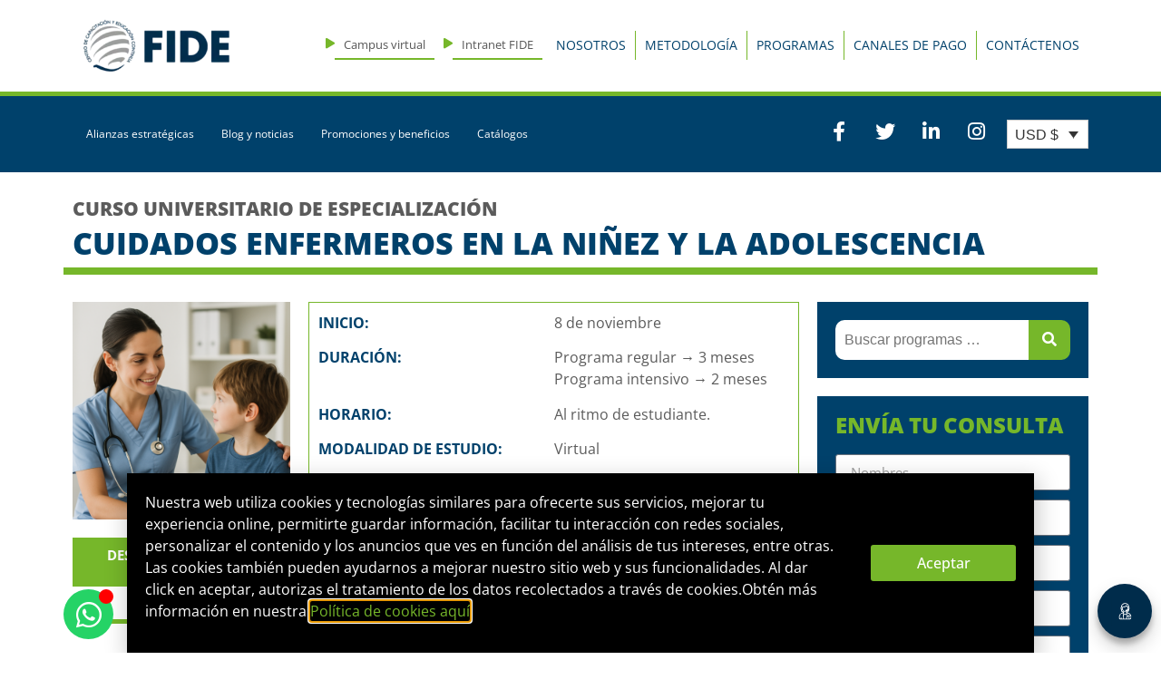

--- FILE ---
content_type: text/html; charset=UTF-8
request_url: https://www.fide.edu.pe/es-sv/cursos/cuidados-enfermeros-en-la-ninez-y-la-adolescencia/
body_size: 31404
content:
<!doctype html>
<html lang="es-sv">
<head>
	<meta charset="UTF-8">
	<meta name="viewport" content="width=device-width, initial-scale=1">
	<link rel="profile" href="https://gmpg.org/xfn/11">
	<title>Cuidados Enfermeros en la Niñez y la Adolescencia - FIDE</title>
	<style>img:is([sizes="auto" i], [sizes^="auto," i]) { contain-intrinsic-size: 3000px 1500px }</style>
	<link rel="alternate" hreflang="es-pe" href="https://www.fide.edu.pe/cursos/cuidados-enfermeros-en-la-ninez-y-la-adolescencia/" />
<link rel="alternate" hreflang="es-ar" href="https://www.fide.edu.pe/es-ar/cursos/cuidados-enfermeros-en-la-ninez-y-la-adolescencia/" />
<link rel="alternate" hreflang="es-br" href="https://www.fide.edu.pe/es-br/cursos/cuidados-enfermeros-en-la-ninez-y-la-adolescencia/" />
<link rel="alternate" hreflang="es-cl" href="https://www.fide.edu.pe/es-cl/cursos/cuidados-enfermeros-en-la-ninez-y-la-adolescencia/" />
<link rel="alternate" hreflang="es-co" href="https://www.fide.edu.pe/es-co/cursos/cuidados-enfermeros-en-la-ninez-y-la-adolescencia/" />
<link rel="alternate" hreflang="es-cr" href="https://www.fide.edu.pe/es-cr/cursos/cuidados-enfermeros-en-la-ninez-y-la-adolescencia/" />
<link rel="alternate" hreflang="es-ec" href="https://www.fide.edu.pe/es-ec/cursos/cuidados-enfermeros-en-la-ninez-y-la-adolescencia/" />
<link rel="alternate" hreflang="es-sv" href="https://www.fide.edu.pe/es-sv/cursos/cuidados-enfermeros-en-la-ninez-y-la-adolescencia/" />
<link rel="alternate" hreflang="es-gt" href="https://www.fide.edu.pe/es-gt/cursos/cuidados-enfermeros-en-la-ninez-y-la-adolescencia/" />
<link rel="alternate" hreflang="es-mx" href="https://www.fide.edu.pe/es-mx/cursos/cuidados-enfermeros-en-la-ninez-y-la-adolescencia/" />
<link rel="alternate" hreflang="es-pa" href="https://www.fide.edu.pe/es-pa/cursos/cuidados-enfermeros-en-la-ninez-y-la-adolescencia/" />
<link rel="alternate" hreflang="es-la" href="https://www.fide.edu.pe/es-es/cursos/cuidados-enfermeros-en-la-ninez-y-la-adolescencia/" />
<link rel="alternate" hreflang="x-default" href="https://www.fide.edu.pe/cursos/cuidados-enfermeros-en-la-ninez-y-la-adolescencia/" />
<meta property="product:price:amount" content="32">
<meta property="product:price:currency" content="USD">
<meta name="dc.title" content="Cuidados Enfermeros en la Niñez y la Adolescencia - FIDE">
<meta name="dc.description" content="El curso universitario en &quot;Cuidados Enfermeros en la Niñez y la Adolescencia&quot; está diseñado para capacitar a los profesionales de enfermería en la atención integral de niños y adolescentes. Aborda aspectos científicos del crecimiento y desarrollo infantil, programas de salud y vacunación, prevención de consumo de sustancias y trastornos alimentarios.&hellip;">
<meta name="dc.relation" content="https://www.fide.edu.pe/es-sv/cursos/cuidados-enfermeros-en-la-ninez-y-la-adolescencia/">
<meta name="dc.source" content="https://www.fide.edu.pe/es-sv/">
<meta name="dc.language" content="es_SV">
<meta name="description" content="El curso universitario en &quot;Cuidados Enfermeros en la Niñez y la Adolescencia&quot; está diseñado para capacitar a los profesionales de enfermería en la atención integral de niños y adolescentes. Aborda aspectos científicos del crecimiento y desarrollo infantil, programas de salud y vacunación, prevención de consumo de sustancias y trastornos alimentarios.&hellip;">
<meta name="robots" content="index, follow, max-snippet:-1, max-image-preview:large, max-video-preview:-1">
<link rel="canonical" href="https://www.fide.edu.pe/cursos/cuidados-enfermeros-en-la-ninez-y-la-adolescencia/">
<meta property="og:url" content="https://www.fide.edu.pe/es-sv/cursos/cuidados-enfermeros-en-la-ninez-y-la-adolescencia/">
<meta property="og:site_name" content="FIDE">
<meta property="og:locale" content="es_SV">
<meta property="og:locale:alternate" content="es_PE">
<meta property="og:type" content="og:product">
<meta property="article:author" content="https://www.facebook.com/centroFIDE/">
<meta property="article:publisher" content="https://www.facebook.com/centroFIDE/">
<meta property="og:title" content="Cuidados Enfermeros en la Niñez y la Adolescencia - FIDE">
<meta property="og:description" content="El curso universitario en &quot;Cuidados Enfermeros en la Niñez y la Adolescencia&quot; está diseñado para capacitar a los profesionales de enfermería en la atención integral de niños y adolescentes. Aborda aspectos científicos del crecimiento y desarrollo infantil, programas de salud y vacunación, prevención de consumo de sustancias y trastornos alimentarios.&hellip;">
<meta property="og:image" content="https://www.fide.edu.pe/wp-content/uploads/2023/03/Cuidados-Enfermeros-en-la-Ninez-y-la-Adolescencia-web600x600.png">
<meta property="og:image:secure_url" content="https://www.fide.edu.pe/wp-content/uploads/2023/03/Cuidados-Enfermeros-en-la-Ninez-y-la-Adolescencia-web600x600.png">
<meta property="og:image:width" content="1024">
<meta property="og:image:height" content="1024">
<meta name="twitter:card" content="summary">
<meta name="twitter:site" content="@https://twitter.com/centrofide">
<meta name="twitter:creator" content="@https://twitter.com/centrofide">
<meta name="twitter:title" content="Cuidados Enfermeros en la Niñez y la Adolescencia - FIDE">
<meta name="twitter:description" content="El curso universitario en &quot;Cuidados Enfermeros en la Niñez y la Adolescencia&quot; está diseñado para capacitar a los profesionales de enfermería en la atención integral de niños y adolescentes. Aborda aspectos científicos del crecimiento y desarrollo infantil, programas de salud y vacunación, prevención de consumo de sustancias y trastornos alimentarios.&hellip;">
<meta name="twitter:image" content="https://www.fide.edu.pe/wp-content/uploads/2023/03/Cuidados-Enfermeros-en-la-Ninez-y-la-Adolescencia-web600x600.png">
<link rel='dns-prefetch' href='//www.fide.edu.pe' />
<link rel='dns-prefetch' href='//js.culqi.com' />
<link rel='dns-prefetch' href='//3ds.culqi.com' />
<link rel='dns-prefetch' href='//capi-automation.s3.us-east-2.amazonaws.com' />
<link rel="alternate" type="application/rss+xml" title="FIDE &raquo; Feed" href="https://www.fide.edu.pe/es-sv/feed/" />
<link rel="alternate" type="application/rss+xml" title="FIDE &raquo; Feed de los comentarios" href="https://www.fide.edu.pe/es-sv/comments/feed/" />
<script>
window._wpemojiSettings = {"baseUrl":"https:\/\/s.w.org\/images\/core\/emoji\/16.0.1\/72x72\/","ext":".png","svgUrl":"https:\/\/s.w.org\/images\/core\/emoji\/16.0.1\/svg\/","svgExt":".svg","source":{"concatemoji":"https:\/\/www.fide.edu.pe\/wp-includes\/js\/wp-emoji-release.min.js?ver=6.8.3"}};
/*! This file is auto-generated */
!function(s,n){var o,i,e;function c(e){try{var t={supportTests:e,timestamp:(new Date).valueOf()};sessionStorage.setItem(o,JSON.stringify(t))}catch(e){}}function p(e,t,n){e.clearRect(0,0,e.canvas.width,e.canvas.height),e.fillText(t,0,0);var t=new Uint32Array(e.getImageData(0,0,e.canvas.width,e.canvas.height).data),a=(e.clearRect(0,0,e.canvas.width,e.canvas.height),e.fillText(n,0,0),new Uint32Array(e.getImageData(0,0,e.canvas.width,e.canvas.height).data));return t.every(function(e,t){return e===a[t]})}function u(e,t){e.clearRect(0,0,e.canvas.width,e.canvas.height),e.fillText(t,0,0);for(var n=e.getImageData(16,16,1,1),a=0;a<n.data.length;a++)if(0!==n.data[a])return!1;return!0}function f(e,t,n,a){switch(t){case"flag":return n(e,"\ud83c\udff3\ufe0f\u200d\u26a7\ufe0f","\ud83c\udff3\ufe0f\u200b\u26a7\ufe0f")?!1:!n(e,"\ud83c\udde8\ud83c\uddf6","\ud83c\udde8\u200b\ud83c\uddf6")&&!n(e,"\ud83c\udff4\udb40\udc67\udb40\udc62\udb40\udc65\udb40\udc6e\udb40\udc67\udb40\udc7f","\ud83c\udff4\u200b\udb40\udc67\u200b\udb40\udc62\u200b\udb40\udc65\u200b\udb40\udc6e\u200b\udb40\udc67\u200b\udb40\udc7f");case"emoji":return!a(e,"\ud83e\udedf")}return!1}function g(e,t,n,a){var r="undefined"!=typeof WorkerGlobalScope&&self instanceof WorkerGlobalScope?new OffscreenCanvas(300,150):s.createElement("canvas"),o=r.getContext("2d",{willReadFrequently:!0}),i=(o.textBaseline="top",o.font="600 32px Arial",{});return e.forEach(function(e){i[e]=t(o,e,n,a)}),i}function t(e){var t=s.createElement("script");t.src=e,t.defer=!0,s.head.appendChild(t)}"undefined"!=typeof Promise&&(o="wpEmojiSettingsSupports",i=["flag","emoji"],n.supports={everything:!0,everythingExceptFlag:!0},e=new Promise(function(e){s.addEventListener("DOMContentLoaded",e,{once:!0})}),new Promise(function(t){var n=function(){try{var e=JSON.parse(sessionStorage.getItem(o));if("object"==typeof e&&"number"==typeof e.timestamp&&(new Date).valueOf()<e.timestamp+604800&&"object"==typeof e.supportTests)return e.supportTests}catch(e){}return null}();if(!n){if("undefined"!=typeof Worker&&"undefined"!=typeof OffscreenCanvas&&"undefined"!=typeof URL&&URL.createObjectURL&&"undefined"!=typeof Blob)try{var e="postMessage("+g.toString()+"("+[JSON.stringify(i),f.toString(),p.toString(),u.toString()].join(",")+"));",a=new Blob([e],{type:"text/javascript"}),r=new Worker(URL.createObjectURL(a),{name:"wpTestEmojiSupports"});return void(r.onmessage=function(e){c(n=e.data),r.terminate(),t(n)})}catch(e){}c(n=g(i,f,p,u))}t(n)}).then(function(e){for(var t in e)n.supports[t]=e[t],n.supports.everything=n.supports.everything&&n.supports[t],"flag"!==t&&(n.supports.everythingExceptFlag=n.supports.everythingExceptFlag&&n.supports[t]);n.supports.everythingExceptFlag=n.supports.everythingExceptFlag&&!n.supports.flag,n.DOMReady=!1,n.readyCallback=function(){n.DOMReady=!0}}).then(function(){return e}).then(function(){var e;n.supports.everything||(n.readyCallback(),(e=n.source||{}).concatemoji?t(e.concatemoji):e.wpemoji&&e.twemoji&&(t(e.twemoji),t(e.wpemoji)))}))}((window,document),window._wpemojiSettings);
</script>
<link rel='stylesheet' id='dce-dynamic-visibility-style-css' href='https://www.fide.edu.pe/wp-content/plugins/dynamic-visibility-for-elementor/assets/css/dynamic-visibility.css?ver=5.0.16' media='all' />
<style id='wp-emoji-styles-inline-css'>

	img.wp-smiley, img.emoji {
		display: inline !important;
		border: none !important;
		box-shadow: none !important;
		height: 1em !important;
		width: 1em !important;
		margin: 0 0.07em !important;
		vertical-align: -0.1em !important;
		background: none !important;
		padding: 0 !important;
	}
</style>
<link rel='stylesheet' id='wp-block-library-css' href='https://www.fide.edu.pe/wp-includes/css/dist/block-library/style.min.css?ver=6.8.3' media='all' />
<style id='wpseopress-local-business-style-inline-css'>
span.wp-block-wpseopress-local-business-field{margin-right:8px}

</style>
<style id='wpseopress-table-of-contents-style-inline-css'>
.wp-block-wpseopress-table-of-contents li.active>a{font-weight:bold}

</style>
<style id='global-styles-inline-css'>
:root{--wp--preset--aspect-ratio--square: 1;--wp--preset--aspect-ratio--4-3: 4/3;--wp--preset--aspect-ratio--3-4: 3/4;--wp--preset--aspect-ratio--3-2: 3/2;--wp--preset--aspect-ratio--2-3: 2/3;--wp--preset--aspect-ratio--16-9: 16/9;--wp--preset--aspect-ratio--9-16: 9/16;--wp--preset--color--black: #000000;--wp--preset--color--cyan-bluish-gray: #abb8c3;--wp--preset--color--white: #ffffff;--wp--preset--color--pale-pink: #f78da7;--wp--preset--color--vivid-red: #cf2e2e;--wp--preset--color--luminous-vivid-orange: #ff6900;--wp--preset--color--luminous-vivid-amber: #fcb900;--wp--preset--color--light-green-cyan: #7bdcb5;--wp--preset--color--vivid-green-cyan: #00d084;--wp--preset--color--pale-cyan-blue: #8ed1fc;--wp--preset--color--vivid-cyan-blue: #0693e3;--wp--preset--color--vivid-purple: #9b51e0;--wp--preset--gradient--vivid-cyan-blue-to-vivid-purple: linear-gradient(135deg,rgba(6,147,227,1) 0%,rgb(155,81,224) 100%);--wp--preset--gradient--light-green-cyan-to-vivid-green-cyan: linear-gradient(135deg,rgb(122,220,180) 0%,rgb(0,208,130) 100%);--wp--preset--gradient--luminous-vivid-amber-to-luminous-vivid-orange: linear-gradient(135deg,rgba(252,185,0,1) 0%,rgba(255,105,0,1) 100%);--wp--preset--gradient--luminous-vivid-orange-to-vivid-red: linear-gradient(135deg,rgba(255,105,0,1) 0%,rgb(207,46,46) 100%);--wp--preset--gradient--very-light-gray-to-cyan-bluish-gray: linear-gradient(135deg,rgb(238,238,238) 0%,rgb(169,184,195) 100%);--wp--preset--gradient--cool-to-warm-spectrum: linear-gradient(135deg,rgb(74,234,220) 0%,rgb(151,120,209) 20%,rgb(207,42,186) 40%,rgb(238,44,130) 60%,rgb(251,105,98) 80%,rgb(254,248,76) 100%);--wp--preset--gradient--blush-light-purple: linear-gradient(135deg,rgb(255,206,236) 0%,rgb(152,150,240) 100%);--wp--preset--gradient--blush-bordeaux: linear-gradient(135deg,rgb(254,205,165) 0%,rgb(254,45,45) 50%,rgb(107,0,62) 100%);--wp--preset--gradient--luminous-dusk: linear-gradient(135deg,rgb(255,203,112) 0%,rgb(199,81,192) 50%,rgb(65,88,208) 100%);--wp--preset--gradient--pale-ocean: linear-gradient(135deg,rgb(255,245,203) 0%,rgb(182,227,212) 50%,rgb(51,167,181) 100%);--wp--preset--gradient--electric-grass: linear-gradient(135deg,rgb(202,248,128) 0%,rgb(113,206,126) 100%);--wp--preset--gradient--midnight: linear-gradient(135deg,rgb(2,3,129) 0%,rgb(40,116,252) 100%);--wp--preset--font-size--small: 13px;--wp--preset--font-size--medium: 20px;--wp--preset--font-size--large: 36px;--wp--preset--font-size--x-large: 42px;--wp--preset--spacing--20: 0.44rem;--wp--preset--spacing--30: 0.67rem;--wp--preset--spacing--40: 1rem;--wp--preset--spacing--50: 1.5rem;--wp--preset--spacing--60: 2.25rem;--wp--preset--spacing--70: 3.38rem;--wp--preset--spacing--80: 5.06rem;--wp--preset--shadow--natural: 6px 6px 9px rgba(0, 0, 0, 0.2);--wp--preset--shadow--deep: 12px 12px 50px rgba(0, 0, 0, 0.4);--wp--preset--shadow--sharp: 6px 6px 0px rgba(0, 0, 0, 0.2);--wp--preset--shadow--outlined: 6px 6px 0px -3px rgba(255, 255, 255, 1), 6px 6px rgba(0, 0, 0, 1);--wp--preset--shadow--crisp: 6px 6px 0px rgba(0, 0, 0, 1);}:root { --wp--style--global--content-size: 800px;--wp--style--global--wide-size: 1200px; }:where(body) { margin: 0; }.wp-site-blocks > .alignleft { float: left; margin-right: 2em; }.wp-site-blocks > .alignright { float: right; margin-left: 2em; }.wp-site-blocks > .aligncenter { justify-content: center; margin-left: auto; margin-right: auto; }:where(.wp-site-blocks) > * { margin-block-start: 24px; margin-block-end: 0; }:where(.wp-site-blocks) > :first-child { margin-block-start: 0; }:where(.wp-site-blocks) > :last-child { margin-block-end: 0; }:root { --wp--style--block-gap: 24px; }:root :where(.is-layout-flow) > :first-child{margin-block-start: 0;}:root :where(.is-layout-flow) > :last-child{margin-block-end: 0;}:root :where(.is-layout-flow) > *{margin-block-start: 24px;margin-block-end: 0;}:root :where(.is-layout-constrained) > :first-child{margin-block-start: 0;}:root :where(.is-layout-constrained) > :last-child{margin-block-end: 0;}:root :where(.is-layout-constrained) > *{margin-block-start: 24px;margin-block-end: 0;}:root :where(.is-layout-flex){gap: 24px;}:root :where(.is-layout-grid){gap: 24px;}.is-layout-flow > .alignleft{float: left;margin-inline-start: 0;margin-inline-end: 2em;}.is-layout-flow > .alignright{float: right;margin-inline-start: 2em;margin-inline-end: 0;}.is-layout-flow > .aligncenter{margin-left: auto !important;margin-right: auto !important;}.is-layout-constrained > .alignleft{float: left;margin-inline-start: 0;margin-inline-end: 2em;}.is-layout-constrained > .alignright{float: right;margin-inline-start: 2em;margin-inline-end: 0;}.is-layout-constrained > .aligncenter{margin-left: auto !important;margin-right: auto !important;}.is-layout-constrained > :where(:not(.alignleft):not(.alignright):not(.alignfull)){max-width: var(--wp--style--global--content-size);margin-left: auto !important;margin-right: auto !important;}.is-layout-constrained > .alignwide{max-width: var(--wp--style--global--wide-size);}body .is-layout-flex{display: flex;}.is-layout-flex{flex-wrap: wrap;align-items: center;}.is-layout-flex > :is(*, div){margin: 0;}body .is-layout-grid{display: grid;}.is-layout-grid > :is(*, div){margin: 0;}body{padding-top: 0px;padding-right: 0px;padding-bottom: 0px;padding-left: 0px;}a:where(:not(.wp-element-button)){text-decoration: underline;}:root :where(.wp-element-button, .wp-block-button__link){background-color: #32373c;border-width: 0;color: #fff;font-family: inherit;font-size: inherit;line-height: inherit;padding: calc(0.667em + 2px) calc(1.333em + 2px);text-decoration: none;}.has-black-color{color: var(--wp--preset--color--black) !important;}.has-cyan-bluish-gray-color{color: var(--wp--preset--color--cyan-bluish-gray) !important;}.has-white-color{color: var(--wp--preset--color--white) !important;}.has-pale-pink-color{color: var(--wp--preset--color--pale-pink) !important;}.has-vivid-red-color{color: var(--wp--preset--color--vivid-red) !important;}.has-luminous-vivid-orange-color{color: var(--wp--preset--color--luminous-vivid-orange) !important;}.has-luminous-vivid-amber-color{color: var(--wp--preset--color--luminous-vivid-amber) !important;}.has-light-green-cyan-color{color: var(--wp--preset--color--light-green-cyan) !important;}.has-vivid-green-cyan-color{color: var(--wp--preset--color--vivid-green-cyan) !important;}.has-pale-cyan-blue-color{color: var(--wp--preset--color--pale-cyan-blue) !important;}.has-vivid-cyan-blue-color{color: var(--wp--preset--color--vivid-cyan-blue) !important;}.has-vivid-purple-color{color: var(--wp--preset--color--vivid-purple) !important;}.has-black-background-color{background-color: var(--wp--preset--color--black) !important;}.has-cyan-bluish-gray-background-color{background-color: var(--wp--preset--color--cyan-bluish-gray) !important;}.has-white-background-color{background-color: var(--wp--preset--color--white) !important;}.has-pale-pink-background-color{background-color: var(--wp--preset--color--pale-pink) !important;}.has-vivid-red-background-color{background-color: var(--wp--preset--color--vivid-red) !important;}.has-luminous-vivid-orange-background-color{background-color: var(--wp--preset--color--luminous-vivid-orange) !important;}.has-luminous-vivid-amber-background-color{background-color: var(--wp--preset--color--luminous-vivid-amber) !important;}.has-light-green-cyan-background-color{background-color: var(--wp--preset--color--light-green-cyan) !important;}.has-vivid-green-cyan-background-color{background-color: var(--wp--preset--color--vivid-green-cyan) !important;}.has-pale-cyan-blue-background-color{background-color: var(--wp--preset--color--pale-cyan-blue) !important;}.has-vivid-cyan-blue-background-color{background-color: var(--wp--preset--color--vivid-cyan-blue) !important;}.has-vivid-purple-background-color{background-color: var(--wp--preset--color--vivid-purple) !important;}.has-black-border-color{border-color: var(--wp--preset--color--black) !important;}.has-cyan-bluish-gray-border-color{border-color: var(--wp--preset--color--cyan-bluish-gray) !important;}.has-white-border-color{border-color: var(--wp--preset--color--white) !important;}.has-pale-pink-border-color{border-color: var(--wp--preset--color--pale-pink) !important;}.has-vivid-red-border-color{border-color: var(--wp--preset--color--vivid-red) !important;}.has-luminous-vivid-orange-border-color{border-color: var(--wp--preset--color--luminous-vivid-orange) !important;}.has-luminous-vivid-amber-border-color{border-color: var(--wp--preset--color--luminous-vivid-amber) !important;}.has-light-green-cyan-border-color{border-color: var(--wp--preset--color--light-green-cyan) !important;}.has-vivid-green-cyan-border-color{border-color: var(--wp--preset--color--vivid-green-cyan) !important;}.has-pale-cyan-blue-border-color{border-color: var(--wp--preset--color--pale-cyan-blue) !important;}.has-vivid-cyan-blue-border-color{border-color: var(--wp--preset--color--vivid-cyan-blue) !important;}.has-vivid-purple-border-color{border-color: var(--wp--preset--color--vivid-purple) !important;}.has-vivid-cyan-blue-to-vivid-purple-gradient-background{background: var(--wp--preset--gradient--vivid-cyan-blue-to-vivid-purple) !important;}.has-light-green-cyan-to-vivid-green-cyan-gradient-background{background: var(--wp--preset--gradient--light-green-cyan-to-vivid-green-cyan) !important;}.has-luminous-vivid-amber-to-luminous-vivid-orange-gradient-background{background: var(--wp--preset--gradient--luminous-vivid-amber-to-luminous-vivid-orange) !important;}.has-luminous-vivid-orange-to-vivid-red-gradient-background{background: var(--wp--preset--gradient--luminous-vivid-orange-to-vivid-red) !important;}.has-very-light-gray-to-cyan-bluish-gray-gradient-background{background: var(--wp--preset--gradient--very-light-gray-to-cyan-bluish-gray) !important;}.has-cool-to-warm-spectrum-gradient-background{background: var(--wp--preset--gradient--cool-to-warm-spectrum) !important;}.has-blush-light-purple-gradient-background{background: var(--wp--preset--gradient--blush-light-purple) !important;}.has-blush-bordeaux-gradient-background{background: var(--wp--preset--gradient--blush-bordeaux) !important;}.has-luminous-dusk-gradient-background{background: var(--wp--preset--gradient--luminous-dusk) !important;}.has-pale-ocean-gradient-background{background: var(--wp--preset--gradient--pale-ocean) !important;}.has-electric-grass-gradient-background{background: var(--wp--preset--gradient--electric-grass) !important;}.has-midnight-gradient-background{background: var(--wp--preset--gradient--midnight) !important;}.has-small-font-size{font-size: var(--wp--preset--font-size--small) !important;}.has-medium-font-size{font-size: var(--wp--preset--font-size--medium) !important;}.has-large-font-size{font-size: var(--wp--preset--font-size--large) !important;}.has-x-large-font-size{font-size: var(--wp--preset--font-size--x-large) !important;}
:root :where(.wp-block-pullquote){font-size: 1.5em;line-height: 1.6;}
</style>
<link rel='stylesheet' id='wcml-dropdown-0-css' href='//www.fide.edu.pe/wp-content/plugins/woocommerce-multilingual/templates/currency-switchers/legacy-dropdown/style.css?ver=5.5.2.2' media='all' />
<link rel='stylesheet' id='woocommerce-layout-css' href='https://www.fide.edu.pe/wp-content/plugins/woocommerce/assets/css/woocommerce-layout.css?ver=10.2.2' media='all' />
<link rel='stylesheet' id='woocommerce-smallscreen-css' href='https://www.fide.edu.pe/wp-content/plugins/woocommerce/assets/css/woocommerce-smallscreen.css?ver=10.2.2' media='only screen and (max-width: 768px)' />
<link rel='stylesheet' id='woocommerce-general-css' href='https://www.fide.edu.pe/wp-content/plugins/woocommerce/assets/css/woocommerce.css?ver=10.2.2' media='all' />
<style id='woocommerce-inline-inline-css'>
.woocommerce form .form-row .required { visibility: visible; }
</style>
<link rel='stylesheet' id='wpml-legacy-dropdown-0-css' href='https://www.fide.edu.pe/wp-content/plugins/sitepress-multilingual-cms/templates/language-switchers/legacy-dropdown/style.min.css?ver=1' media='all' />
<link rel='stylesheet' id='select2_css-css' href='https://www.fide.edu.pe/wp-content/themes/hello-theme-child-master/select2/select2.min.css?ver=6.8.3' media='all' />
<link rel='stylesheet' id='xoo-cp-style-css' href='https://www.fide.edu.pe/wp-content/plugins/added-to-cart-popup-woocommerce/assets/css/xoo-cp-style.css?ver=1.7' media='all' />
<style id='xoo-cp-style-inline-css'>
span.xcp-chng{
				display: none;
			}.xoo-cp-adding,.xoo-cp-added{display:none!important}
			.xoo-cp-container{
				max-width: 650px;
			}
			.xcp-btn{
				background-color: #00416b;
				color: #ffffff;
				font-size: 16px;
				border-radius: 20px;
				border: 1px solid #00416b;
			}
			.xcp-btn:hover{
				color: #ffffff;
			}
			td.xoo-cp-pimg{
				width: 20%;
			}
			table.xoo-cp-pdetails , table.xoo-cp-pdetails tr{
				border: 0!important;
			}
			table.xoo-cp-pdetails td{
				border-style: solid;
				border-width: 0px;
				border-color: #ebe9eb;
			}
</style>
<link rel='stylesheet' id='mastercardcss-css' href='https://www.fide.edu.pe/wp-content/plugins/culqi-checkout/includes/3rd-party/plugins/woocommerce//assets/lib/mastercard/css/mastercard.css?_=1762822258&#038;ver=6.8.3' media='all' />
<link rel='stylesheet' id='my_theme_style-css' href='https://www.fide.edu.pe/wp-content/themes/hello-theme-child-master/style.css?ver=6.8.3' media='all' />
<link rel='stylesheet' id='brands-styles-css' href='https://www.fide.edu.pe/wp-content/plugins/woocommerce/assets/css/brands.css?ver=10.2.2' media='all' />
<link rel='stylesheet' id='hello-elementor-css' href='https://www.fide.edu.pe/wp-content/themes/hello-elementor/assets/css/reset.css?ver=3.4.4' media='all' />
<link rel='stylesheet' id='hello-elementor-theme-style-css' href='https://www.fide.edu.pe/wp-content/themes/hello-elementor/assets/css/theme.css?ver=3.4.4' media='all' />
<link rel='stylesheet' id='hello-elementor-header-footer-css' href='https://www.fide.edu.pe/wp-content/themes/hello-elementor/assets/css/header-footer.css?ver=3.4.4' media='all' />
<link rel='stylesheet' id='elementor-frontend-css' href='https://www.fide.edu.pe/wp-content/plugins/elementor/assets/css/frontend.min.css?ver=3.32.5' media='all' />
<link rel='stylesheet' id='widget-image-css' href='https://www.fide.edu.pe/wp-content/plugins/elementor/assets/css/widget-image.min.css?ver=3.32.5' media='all' />
<link rel='stylesheet' id='widget-nav-menu-css' href='https://www.fide.edu.pe/wp-content/plugins/elementor-pro/assets/css/widget-nav-menu.min.css?ver=3.32.3' media='all' />
<link rel='stylesheet' id='widget-social-icons-css' href='https://www.fide.edu.pe/wp-content/plugins/elementor/assets/css/widget-social-icons.min.css?ver=3.32.5' media='all' />
<link rel='stylesheet' id='e-apple-webkit-css' href='https://www.fide.edu.pe/wp-content/plugins/elementor/assets/css/conditionals/apple-webkit.min.css?ver=3.32.5' media='all' />
<link rel='stylesheet' id='widget-heading-css' href='https://www.fide.edu.pe/wp-content/plugins/elementor/assets/css/widget-heading.min.css?ver=3.32.5' media='all' />
<link rel='stylesheet' id='e-animation-bounce-in-css' href='https://www.fide.edu.pe/wp-content/plugins/elementor/assets/lib/animations/styles/e-animation-bounce-in.min.css?ver=3.32.5' media='all' />
<link rel='stylesheet' id='swiper-css' href='https://www.fide.edu.pe/wp-content/plugins/elementor/assets/lib/swiper/v8/css/swiper.min.css?ver=8.4.5' media='all' />
<link rel='stylesheet' id='e-swiper-css' href='https://www.fide.edu.pe/wp-content/plugins/elementor/assets/css/conditionals/e-swiper.min.css?ver=3.32.5' media='all' />
<link rel='stylesheet' id='widget-image-carousel-css' href='https://www.fide.edu.pe/wp-content/plugins/elementor/assets/css/widget-image-carousel.min.css?ver=3.32.5' media='all' />
<link rel='stylesheet' id='widget-flip-box-css' href='https://www.fide.edu.pe/wp-content/plugins/elementor-pro/assets/css/widget-flip-box.min.css?ver=3.32.3' media='all' />
<link rel='stylesheet' id='widget-slides-css' href='https://www.fide.edu.pe/wp-content/plugins/elementor-pro/assets/css/widget-slides.min.css?ver=3.32.3' media='all' />
<link rel='stylesheet' id='widget-icon-list-css' href='https://www.fide.edu.pe/wp-content/plugins/elementor/assets/css/widget-icon-list.min.css?ver=3.32.5' media='all' />
<link rel='stylesheet' id='widget-icon-box-css' href='https://www.fide.edu.pe/wp-content/plugins/elementor/assets/css/widget-icon-box.min.css?ver=3.32.5' media='all' />
<link rel='stylesheet' id='widget-woocommerce-product-images-css' href='https://www.fide.edu.pe/wp-content/plugins/elementor-pro/assets/css/widget-woocommerce-product-images.min.css?ver=3.32.3' media='all' />
<link rel='stylesheet' id='widget-divider-css' href='https://www.fide.edu.pe/wp-content/plugins/elementor/assets/css/widget-divider.min.css?ver=3.32.5' media='all' />
<link rel='stylesheet' id='widget-tabs-css' href='https://www.fide.edu.pe/wp-content/plugins/elementor/assets/css/widget-tabs.min.css?ver=3.32.5' media='all' />
<link rel='stylesheet' id='widget-form-css' href='https://www.fide.edu.pe/wp-content/plugins/elementor-pro/assets/css/widget-form.min.css?ver=3.32.3' media='all' />
<link rel='stylesheet' id='widget-woocommerce-product-price-css' href='https://www.fide.edu.pe/wp-content/plugins/elementor-pro/assets/css/widget-woocommerce-product-price.min.css?ver=3.32.3' media='all' />
<link rel='stylesheet' id='widget-woocommerce-product-add-to-cart-css' href='https://www.fide.edu.pe/wp-content/plugins/elementor-pro/assets/css/widget-woocommerce-product-add-to-cart.min.css?ver=3.32.3' media='all' />
<link rel='stylesheet' id='widget-woocommerce-products-css' href='https://www.fide.edu.pe/wp-content/plugins/elementor-pro/assets/css/widget-woocommerce-products.min.css?ver=3.32.3' media='all' />
<link rel='stylesheet' id='e-animation-grow-css' href='https://www.fide.edu.pe/wp-content/plugins/elementor/assets/lib/animations/styles/e-animation-grow.min.css?ver=3.32.5' media='all' />
<link rel='stylesheet' id='e-popup-css' href='https://www.fide.edu.pe/wp-content/plugins/elementor-pro/assets/css/conditionals/popup.min.css?ver=3.32.3' media='all' />
<link rel='stylesheet' id='elementor-icons-shared-0-css' href='https://www.fide.edu.pe/wp-content/plugins/elementor/assets/lib/font-awesome/css/fontawesome.min.css?ver=5.15.3' media='all' />
<link rel='stylesheet' id='elementor-icons-fa-solid-css' href='https://www.fide.edu.pe/wp-content/plugins/elementor/assets/lib/font-awesome/css/solid.min.css?ver=5.15.3' media='all' />
<link rel='stylesheet' id='elementor-icons-fa-brands-css' href='https://www.fide.edu.pe/wp-content/plugins/elementor/assets/lib/font-awesome/css/brands.min.css?ver=5.15.3' media='all' />
<link rel='stylesheet' id='elementor-icons-fa-regular-css' href='https://www.fide.edu.pe/wp-content/plugins/elementor/assets/lib/font-awesome/css/regular.min.css?ver=5.15.3' media='all' />
<link rel='stylesheet' id='elementor-icons-css' href='https://www.fide.edu.pe/wp-content/plugins/elementor/assets/lib/eicons/css/elementor-icons.min.css?ver=5.44.0' media='all' />
<link rel='stylesheet' id='widget-contact-buttons-base-css' href='https://www.fide.edu.pe/wp-content/plugins/elementor/assets/css/widget-contact-buttons-base.min.css?ver=3.32.5' media='all' />
<link rel='stylesheet' id='elementor-post-7-css' href='https://www.fide.edu.pe/wp-content/uploads/elementor/css/post-7.css?ver=1762618620' media='all' />
<link rel='stylesheet' id='font-awesome-5-all-css' href='https://www.fide.edu.pe/wp-content/plugins/elementor/assets/lib/font-awesome/css/all.min.css?ver=3.32.5' media='all' />
<link rel='stylesheet' id='font-awesome-4-shim-css' href='https://www.fide.edu.pe/wp-content/plugins/elementor/assets/lib/font-awesome/css/v4-shims.min.css?ver=3.32.5' media='all' />
<link rel='stylesheet' id='elementor-post-117-css' href='https://www.fide.edu.pe/wp-content/uploads/elementor/css/post-117.css?ver=1762618620' media='all' />
<link rel='stylesheet' id='elementor-post-148-css' href='https://www.fide.edu.pe/wp-content/uploads/elementor/css/post-148.css?ver=1762618621' media='all' />
<link rel='stylesheet' id='elementor-post-1276-css' href='https://www.fide.edu.pe/wp-content/uploads/elementor/css/post-1276.css?ver=1762618555' media='all' />
<link rel='stylesheet' id='elementor-post-89970-css' href='https://www.fide.edu.pe/wp-content/uploads/elementor/css/post-89970.css?ver=1762618621' media='all' />
<link rel='stylesheet' id='elementor-post-2699-css' href='https://www.fide.edu.pe/wp-content/uploads/elementor/css/post-2699.css?ver=1762618621' media='all' />
<link rel='stylesheet' id='elementor-post-95354-css' href='https://www.fide.edu.pe/wp-content/uploads/elementor/css/post-95354.css?ver=1762618606' media='all' />
<link rel='stylesheet' id='hello-elementor-child-style-css' href='https://www.fide.edu.pe/wp-content/themes/hello-theme-child-master/style.css?ver=1.0.0' media='all' />
<link rel='stylesheet' id='woo_discount_pro_style-css' href='https://www.fide.edu.pe/wp-content/plugins/woo-discount-rules-pro/Assets/Css/awdr_style.css?ver=2.6.13' media='all' />
<link rel='stylesheet' id='elementor-gf-local-opensans-css' href='https://www.fide.edu.pe/wp-content/uploads/elementor/google-fonts/css/opensans.css?ver=1742940034' media='all' />
<link rel='stylesheet' id='elementor-gf-local-montserrat-css' href='https://www.fide.edu.pe/wp-content/uploads/elementor/google-fonts/css/montserrat.css?ver=1742940010' media='all' />
<link rel='stylesheet' id='elementor-gf-local-oswald-css' href='https://www.fide.edu.pe/wp-content/uploads/elementor/google-fonts/css/oswald.css?ver=1742940012' media='all' />
<script id="wpml-cookie-js-extra">
var wpml_cookies = {"wp-wpml_current_language":{"value":"es-sv","expires":1,"path":"\/"}};
var wpml_cookies = {"wp-wpml_current_language":{"value":"es-sv","expires":1,"path":"\/"}};
</script>
<script src="https://www.fide.edu.pe/wp-content/plugins/sitepress-multilingual-cms/res/js/cookies/language-cookie.js?ver=483900" id="wpml-cookie-js" defer data-wp-strategy="defer"></script>
<script src="https://www.fide.edu.pe/wp-includes/js/jquery/jquery.min.js?ver=3.7.1" id="jquery-core-js"></script>
<script src="https://www.fide.edu.pe/wp-includes/js/jquery/jquery-migrate.min.js?ver=3.4.1" id="jquery-migrate-js"></script>
<script src="https://www.fide.edu.pe/wp-content/plugins/woocommerce/assets/js/jquery-blockui/jquery.blockUI.min.js?ver=2.7.0-wc.10.2.2" id="jquery-blockui-js" defer data-wp-strategy="defer"></script>
<script id="wc-add-to-cart-js-extra">
var wc_add_to_cart_params = {"ajax_url":"\/wp-admin\/admin-ajax.php?lang=es-sv","wc_ajax_url":"\/es-sv\/?wc-ajax=%%endpoint%%","i18n_view_cart":"Ver detalles del pedido","cart_url":"https:\/\/www.fide.edu.pe\/es-sv\/detalles-de-pedido\/","is_cart":"","cart_redirect_after_add":"no"};
</script>
<script src="https://www.fide.edu.pe/wp-content/plugins/woocommerce/assets/js/frontend/add-to-cart.min.js?ver=10.2.2" id="wc-add-to-cart-js" defer data-wp-strategy="defer"></script>
<script src="https://www.fide.edu.pe/wp-content/plugins/woocommerce/assets/js/flexslider/jquery.flexslider.min.js?ver=2.7.2-wc.10.2.2" id="flexslider-js" defer data-wp-strategy="defer"></script>
<script id="wc-single-product-js-extra">
var wc_single_product_params = {"i18n_required_rating_text":"Por favor elige una puntuaci\u00f3n","i18n_rating_options":["1 de 5 estrellas","2 de 5 estrellas","3 de 5 estrellas","4 de 5 estrellas","5 de 5 estrellas"],"i18n_product_gallery_trigger_text":"Ver galer\u00eda de im\u00e1genes a pantalla completa","review_rating_required":"yes","flexslider":{"rtl":false,"animation":"slide","smoothHeight":true,"directionNav":false,"controlNav":"thumbnails","slideshow":false,"animationSpeed":500,"animationLoop":false,"allowOneSlide":false},"zoom_enabled":"","zoom_options":[],"photoswipe_enabled":"","photoswipe_options":{"shareEl":false,"closeOnScroll":false,"history":false,"hideAnimationDuration":0,"showAnimationDuration":0},"flexslider_enabled":"1"};
</script>
<script src="https://www.fide.edu.pe/wp-content/plugins/woocommerce/assets/js/frontend/single-product.min.js?ver=10.2.2" id="wc-single-product-js" defer data-wp-strategy="defer"></script>
<script src="https://www.fide.edu.pe/wp-content/plugins/woocommerce/assets/js/js-cookie/js.cookie.min.js?ver=2.1.4-wc.10.2.2" id="js-cookie-js" defer data-wp-strategy="defer"></script>
<script id="woocommerce-js-extra">
var woocommerce_params = {"ajax_url":"\/wp-admin\/admin-ajax.php?lang=es-sv","wc_ajax_url":"\/es-sv\/?wc-ajax=%%endpoint%%","i18n_password_show":"Mostrar contrase\u00f1a","i18n_password_hide":"Ocultar contrase\u00f1a"};
</script>
<script src="https://www.fide.edu.pe/wp-content/plugins/woocommerce/assets/js/frontend/woocommerce.min.js?ver=10.2.2" id="woocommerce-js" defer data-wp-strategy="defer"></script>
<script src="https://www.fide.edu.pe/wp-content/plugins/sitepress-multilingual-cms/templates/language-switchers/legacy-dropdown/script.min.js?ver=1" id="wpml-legacy-dropdown-0-js"></script>
<script src="https://www.fide.edu.pe/wp-content/themes/hello-theme-child-master/select2/select2.full.min.js?ver=6.8.3" id="select2_js-js"></script>
<script src="https://www.fide.edu.pe/wp-content/plugins/woocommerce/assets/js/select2/select2.full.min.js?ver=4.0.3-wc.10.2.2" id="select2-js" data-wp-strategy="defer"></script>
<script src="https://www.fide.edu.pe/wp-content/themes/hello-theme-child-master/select2/i360_init_select2.js?ver=12:50:58" id="select2_init-js"></script>
<script id="wc-cart-fragments-js-extra">
var wc_cart_fragments_params = {"ajax_url":"\/wp-admin\/admin-ajax.php?lang=es-sv","wc_ajax_url":"\/es-sv\/?wc-ajax=%%endpoint%%","cart_hash_key":"wc_cart_hash_0e2db35116d1ec2c44548a364aab6dbe-es-sv","fragment_name":"wc_fragments_0e2db35116d1ec2c44548a364aab6dbe","request_timeout":"5000"};
</script>
<script src="https://www.fide.edu.pe/wp-content/plugins/woocommerce/assets/js/frontend/cart-fragments.min.js?ver=10.2.2" id="wc-cart-fragments-js" defer data-wp-strategy="defer"></script>
<script src="https://www.fide.edu.pe/wp-content/plugins/elementor/assets/lib/font-awesome/js/v4-shims.min.js?ver=3.32.5" id="font-awesome-4-shim-js"></script>
<link rel="https://api.w.org/" href="https://www.fide.edu.pe/es-sv/wp-json/" /><link rel="alternate" title="JSON" type="application/json" href="https://www.fide.edu.pe/es-sv/wp-json/wp/v2/product/54841" /><link rel="EditURI" type="application/rsd+xml" title="RSD" href="https://www.fide.edu.pe/xmlrpc.php?rsd" />
<meta name="generator" content="WordPress 6.8.3" />
<link rel='shortlink' href='https://www.fide.edu.pe/es-sv/?p=54841' />
<link rel="alternate" title="oEmbed (JSON)" type="application/json+oembed" href="https://www.fide.edu.pe/es-sv/wp-json/oembed/1.0/embed?url=https%3A%2F%2Fwww.fide.edu.pe%2Fes-sv%2Fcursos%2Fcuidados-enfermeros-en-la-ninez-y-la-adolescencia%2F" />
<link rel="alternate" title="oEmbed (XML)" type="text/xml+oembed" href="https://www.fide.edu.pe/es-sv/wp-json/oembed/1.0/embed?url=https%3A%2F%2Fwww.fide.edu.pe%2Fes-sv%2Fcursos%2Fcuidados-enfermeros-en-la-ninez-y-la-adolescencia%2F&#038;format=xml" />
<meta name="generator" content="WPML ver:4.8.3 stt:68,69,70,71,77,75,73,74,72,78,76,2;" />
	<!-- Google Tag Manager -->
	<script>(function(w,d,s,l,i){w[l]=w[l]||[];w[l].push({'gtm.start':
	new Date().getTime(),event:'gtm.js'});var f=d.getElementsByTagName(s)[0],
	j=d.createElement(s),dl=l!='dataLayer'?'&l='+l:'';j.async=true;j.src=
	'https://www.googletagmanager.com/gtm.js?id='+i+dl;f.parentNode.insertBefore(j,f);
	})(window,document,'script','dataLayer','GTM-TMJ8RWQ');</script>
	<!-- End Google Tag Manager -->
<meta name="format-detection" content="telephone=no" />
	<noscript><style>.woocommerce-product-gallery{ opacity: 1 !important; }</style></noscript>
	<meta name="generator" content="Elementor 3.32.5; features: additional_custom_breakpoints; settings: css_print_method-external, google_font-enabled, font_display-auto">
			<script  type="text/javascript">
				!function(f,b,e,v,n,t,s){if(f.fbq)return;n=f.fbq=function(){n.callMethod?
					n.callMethod.apply(n,arguments):n.queue.push(arguments)};if(!f._fbq)f._fbq=n;
					n.push=n;n.loaded=!0;n.version='2.0';n.queue=[];t=b.createElement(e);t.async=!0;
					t.src=v;s=b.getElementsByTagName(e)[0];s.parentNode.insertBefore(t,s)}(window,
					document,'script','https://connect.facebook.net/en_US/fbevents.js');
			</script>
			<!-- WooCommerce Facebook Integration Begin -->
			<script  type="text/javascript">

				fbq('init', '896798403843880', {}, {
    "agent": "woocommerce_0-10.2.2-3.5.12"
});

				document.addEventListener( 'DOMContentLoaded', function() {
					// Insert placeholder for events injected when a product is added to the cart through AJAX.
					document.body.insertAdjacentHTML( 'beforeend', '<div class=\"wc-facebook-pixel-event-placeholder\"></div>' );
				}, false );

			</script>
			<!-- WooCommerce Facebook Integration End -->
						<style>
				.e-con.e-parent:nth-of-type(n+4):not(.e-lazyloaded):not(.e-no-lazyload),
				.e-con.e-parent:nth-of-type(n+4):not(.e-lazyloaded):not(.e-no-lazyload) * {
					background-image: none !important;
				}
				@media screen and (max-height: 1024px) {
					.e-con.e-parent:nth-of-type(n+3):not(.e-lazyloaded):not(.e-no-lazyload),
					.e-con.e-parent:nth-of-type(n+3):not(.e-lazyloaded):not(.e-no-lazyload) * {
						background-image: none !important;
					}
				}
				@media screen and (max-height: 640px) {
					.e-con.e-parent:nth-of-type(n+2):not(.e-lazyloaded):not(.e-no-lazyload),
					.e-con.e-parent:nth-of-type(n+2):not(.e-lazyloaded):not(.e-no-lazyload) * {
						background-image: none !important;
					}
				}
			</style>
			<link rel="icon" href="https://www.fide.edu.pe/wp-content/uploads/2025/01/cropped-favicon-fide-2025-32x32.png" sizes="32x32" />
<link rel="icon" href="https://www.fide.edu.pe/wp-content/uploads/2025/01/cropped-favicon-fide-2025-192x192.png" sizes="192x192" />
<link rel="apple-touch-icon" href="https://www.fide.edu.pe/wp-content/uploads/2025/01/cropped-favicon-fide-2025-180x180.png" />
<meta name="msapplication-TileImage" content="https://www.fide.edu.pe/wp-content/uploads/2025/01/cropped-favicon-fide-2025-270x270.png" />
<script>
(function($) {
    $(document).on('facetwp-loaded', function() {
        var qs = FWP.buildQueryString();
		
        if ( '' === qs ) { // no facets are selected
            $('.clean_filters_button').hide();
        }
        else {
            $('.clean_filters_button').show();
        }
    });
})(jQuery);
</script>
		<style id="wp-custom-css">
			body .facetwp-checkbox.checked {
	background-image: url('/wp-content/uploads/2021/08/checkmark.png');
}

picture.lazy img.lazy-loaded {
	display: block;
	margin: 0 auto;
	background-color: #fff;
}

/* important necesary to override element styling */
.select2-container {
	width: 100% !important;
}

/*Add to cart popup*/
body div.xoo-cp-btns a.xcp-btn,
body div.xoo-cp-btns a.xcp-btn:hover {
	color: #fff;
}

body div.xoo-cp-btns {
	display: flex;
	justify-content: space-between;
}

/* Select2 */
body .select2-container--default .select2-selection--single .select2-selection__arrow {
  height: 26px;
  top: calc(50% - 13px);
}

body .select2-container .select2-selection--single {
	height: auto;
}		</style>
		</head>
<body class="wp-singular product-template-default single single-product postid-54841 wp-custom-logo wp-embed-responsive wp-theme-hello-elementor wp-child-theme-hello-theme-child-master theme-hello-elementor woocommerce woocommerce-page woocommerce-no-js yith-wcms yith-wcms-pro hide_checkout_login_reminder hello-elementor-default elementor-default elementor-template-full-width elementor-kit-7 elementor-page-1276">

	<!-- Google Tag Manager (noscript) -->
	<noscript><iframe src="https://www.googletagmanager.com/ns.html?id=GTM-TMJ8RWQ"
	height="0" width="0" style="display:none;visibility:hidden"></iframe></noscript>
	<!-- End Google Tag Manager (noscript) -->
	
<a class="skip-link screen-reader-text" href="#content">Ir al contenido</a>

		<header data-elementor-type="header" data-elementor-id="117" class="elementor elementor-117 elementor-location-header" data-elementor-post-type="elementor_library">
					<section class="elementor-section elementor-top-section elementor-element elementor-element-aeb9de4 elementor-section-boxed elementor-section-height-default elementor-section-height-default" data-id="aeb9de4" data-element_type="section" data-settings="{&quot;background_background&quot;:&quot;classic&quot;}">
						<div class="elementor-container elementor-column-gap-default">
					<div class="elementor-column elementor-col-100 elementor-top-column elementor-element elementor-element-65803c4" data-id="65803c4" data-element_type="column">
			<div class="elementor-widget-wrap elementor-element-populated">
						<div class="elementor-element elementor-element-03f0527 elementor-widget__width-auto elementor-widget elementor-widget-theme-site-logo elementor-widget-image" data-id="03f0527" data-element_type="widget" data-widget_type="theme-site-logo.default">
				<div class="elementor-widget-container">
											<a href="https://www.fide.edu.pe/es-sv/">
			<picture class="attachment-medium size-medium wp-image-74576">
<source type="image/webp" srcset="https://www.fide.edu.pe/wp-content/uploads/2024/03/cropped-fide-logo-18-03-24-300x100.png.webp 300w, https://www.fide.edu.pe/wp-content/uploads/2024/03/cropped-fide-logo-18-03-24.png.webp 500w" sizes="(max-width: 300px) 100vw, 300px"/>
<img width="300" height="100" src="https://www.fide.edu.pe/wp-content/uploads/2024/03/cropped-fide-logo-18-03-24-300x100.png" alt="" srcset="https://www.fide.edu.pe/wp-content/uploads/2024/03/cropped-fide-logo-18-03-24-300x100.png 300w, https://www.fide.edu.pe/wp-content/uploads/2024/03/cropped-fide-logo-18-03-24.png 500w" sizes="(max-width: 300px) 100vw, 300px"/>
</picture>
				</a>
											</div>
				</div>
				<div class="elementor-element elementor-element-75b7e1c elementor-nav-menu__align-end elementor-nav-menu--stretch elementor-widget__width-auto elementor-nav-menu--dropdown-tablet elementor-nav-menu__text-align-aside elementor-nav-menu--toggle elementor-nav-menu--burger elementor-widget elementor-widget-nav-menu" data-id="75b7e1c" data-element_type="widget" data-settings="{&quot;full_width&quot;:&quot;stretch&quot;,&quot;layout&quot;:&quot;horizontal&quot;,&quot;submenu_icon&quot;:{&quot;value&quot;:&quot;&lt;i class=\&quot;fas fa-caret-down\&quot; aria-hidden=\&quot;true\&quot;&gt;&lt;\/i&gt;&quot;,&quot;library&quot;:&quot;fa-solid&quot;},&quot;toggle&quot;:&quot;burger&quot;}" data-widget_type="nav-menu.default">
				<div class="elementor-widget-container">
								<nav aria-label="Menú" class="elementor-nav-menu--main elementor-nav-menu__container elementor-nav-menu--layout-horizontal e--pointer-none">
				<ul id="menu-1-75b7e1c" class="elementor-nav-menu"><li class="menu-item menu-item-type-custom menu-item-object-custom menu-item-6372"><a target="_blank" href="https://virtualfide.fide.edu.pe/acceso.cgi?id_curso=" class="elementor-item">Campus virtual</a></li>
<li class="menu-item menu-item-type-custom menu-item-object-custom menu-item-6373"><a target="_blank" href="http://intranetfide.fide.edu.pe/" class="elementor-item">Intranet FIDE</a></li>
<li class="menu-item menu-item-type-post_type menu-item-object-page menu-item-6374"><a href="https://www.fide.edu.pe/es-sv/nosotros/" class="elementor-item">Nosotros</a></li>
<li class="menu-item menu-item-type-post_type menu-item-object-page menu-item-6387"><a href="https://www.fide.edu.pe/es-sv/metodologia/" class="elementor-item">Metodología</a></li>
<li class="menu-item menu-item-type-post_type menu-item-object-page current_page_parent menu-item-6388"><a href="https://www.fide.edu.pe/es-sv/cursos/" class="elementor-item">Programas</a></li>
<li class="menu-item menu-item-type-post_type menu-item-object-page menu-item-6389"><a href="https://www.fide.edu.pe/es-sv/canales-de-pago/" class="elementor-item">Canales de pago</a></li>
<li class="menu-item menu-item-type-post_type menu-item-object-page menu-item-6390"><a href="https://www.fide.edu.pe/es-sv/contactenos/" class="elementor-item">Contáctenos</a></li>
</ul>			</nav>
					<div class="elementor-menu-toggle" role="button" tabindex="0" aria-label="Alternar menú" aria-expanded="false">
			<i aria-hidden="true" role="presentation" class="elementor-menu-toggle__icon--open eicon-menu-bar"></i><i aria-hidden="true" role="presentation" class="elementor-menu-toggle__icon--close eicon-close"></i>		</div>
					<nav class="elementor-nav-menu--dropdown elementor-nav-menu__container" aria-hidden="true">
				<ul id="menu-2-75b7e1c" class="elementor-nav-menu"><li class="menu-item menu-item-type-custom menu-item-object-custom menu-item-6372"><a target="_blank" href="https://virtualfide.fide.edu.pe/acceso.cgi?id_curso=" class="elementor-item" tabindex="-1">Campus virtual</a></li>
<li class="menu-item menu-item-type-custom menu-item-object-custom menu-item-6373"><a target="_blank" href="http://intranetfide.fide.edu.pe/" class="elementor-item" tabindex="-1">Intranet FIDE</a></li>
<li class="menu-item menu-item-type-post_type menu-item-object-page menu-item-6374"><a href="https://www.fide.edu.pe/es-sv/nosotros/" class="elementor-item" tabindex="-1">Nosotros</a></li>
<li class="menu-item menu-item-type-post_type menu-item-object-page menu-item-6387"><a href="https://www.fide.edu.pe/es-sv/metodologia/" class="elementor-item" tabindex="-1">Metodología</a></li>
<li class="menu-item menu-item-type-post_type menu-item-object-page current_page_parent menu-item-6388"><a href="https://www.fide.edu.pe/es-sv/cursos/" class="elementor-item" tabindex="-1">Programas</a></li>
<li class="menu-item menu-item-type-post_type menu-item-object-page menu-item-6389"><a href="https://www.fide.edu.pe/es-sv/canales-de-pago/" class="elementor-item" tabindex="-1">Canales de pago</a></li>
<li class="menu-item menu-item-type-post_type menu-item-object-page menu-item-6390"><a href="https://www.fide.edu.pe/es-sv/contactenos/" class="elementor-item" tabindex="-1">Contáctenos</a></li>
</ul>			</nav>
						</div>
				</div>
					</div>
		</div>
					</div>
		</section>
				<section class="elementor-section elementor-top-section elementor-element elementor-element-2c6fdf1 elementor-section-boxed elementor-section-height-default elementor-section-height-default" data-id="2c6fdf1" data-element_type="section" data-settings="{&quot;background_background&quot;:&quot;classic&quot;}">
						<div class="elementor-container elementor-column-gap-default">
					<div class="elementor-column elementor-col-50 elementor-top-column elementor-element elementor-element-7a7c197" data-id="7a7c197" data-element_type="column">
			<div class="elementor-widget-wrap elementor-element-populated">
						<div class="elementor-element elementor-element-cdb8025 elementor-nav-menu__align-start elementor-nav-menu--stretch elementor-nav-menu--dropdown-tablet elementor-nav-menu__text-align-aside elementor-nav-menu--toggle elementor-nav-menu--burger elementor-widget elementor-widget-nav-menu" data-id="cdb8025" data-element_type="widget" data-settings="{&quot;full_width&quot;:&quot;stretch&quot;,&quot;layout&quot;:&quot;horizontal&quot;,&quot;submenu_icon&quot;:{&quot;value&quot;:&quot;&lt;i class=\&quot;fas fa-caret-down\&quot; aria-hidden=\&quot;true\&quot;&gt;&lt;\/i&gt;&quot;,&quot;library&quot;:&quot;fa-solid&quot;},&quot;toggle&quot;:&quot;burger&quot;}" data-widget_type="nav-menu.default">
				<div class="elementor-widget-container">
								<nav aria-label="Menú" class="elementor-nav-menu--main elementor-nav-menu__container elementor-nav-menu--layout-horizontal e--pointer-none">
				<ul id="menu-1-cdb8025" class="elementor-nav-menu"><li class="menu-item menu-item-type-post_type menu-item-object-page menu-item-6451"><a href="https://www.fide.edu.pe/es-sv/convenios/" class="elementor-item">Alianzas estratégicas</a></li>
<li class="menu-item menu-item-type-post_type menu-item-object-page menu-item-6453"><a href="https://www.fide.edu.pe/es-sv/blog/" class="elementor-item">Blog y noticias</a></li>
<li class="menu-item menu-item-type-post_type menu-item-object-page menu-item-21201"><a href="https://www.fide.edu.pe/es-sv/promociones/" class="elementor-item">Promociones y beneficios</a></li>
<li class="menu-item menu-item-type-post_type menu-item-object-page menu-item-15510"><a href="https://www.fide.edu.pe/es-sv/catalogo/" class="elementor-item">Catálogos</a></li>
</ul>			</nav>
					<div class="elementor-menu-toggle" role="button" tabindex="0" aria-label="Alternar menú" aria-expanded="false">
			<i aria-hidden="true" role="presentation" class="elementor-menu-toggle__icon--open eicon-menu-bar"></i><i aria-hidden="true" role="presentation" class="elementor-menu-toggle__icon--close eicon-close"></i>		</div>
					<nav class="elementor-nav-menu--dropdown elementor-nav-menu__container" aria-hidden="true">
				<ul id="menu-2-cdb8025" class="elementor-nav-menu"><li class="menu-item menu-item-type-post_type menu-item-object-page menu-item-6451"><a href="https://www.fide.edu.pe/es-sv/convenios/" class="elementor-item" tabindex="-1">Alianzas estratégicas</a></li>
<li class="menu-item menu-item-type-post_type menu-item-object-page menu-item-6453"><a href="https://www.fide.edu.pe/es-sv/blog/" class="elementor-item" tabindex="-1">Blog y noticias</a></li>
<li class="menu-item menu-item-type-post_type menu-item-object-page menu-item-21201"><a href="https://www.fide.edu.pe/es-sv/promociones/" class="elementor-item" tabindex="-1">Promociones y beneficios</a></li>
<li class="menu-item menu-item-type-post_type menu-item-object-page menu-item-15510"><a href="https://www.fide.edu.pe/es-sv/catalogo/" class="elementor-item" tabindex="-1">Catálogos</a></li>
</ul>			</nav>
						</div>
				</div>
					</div>
		</div>
				<div class="elementor-column elementor-col-50 elementor-top-column elementor-element elementor-element-3c046d2" data-id="3c046d2" data-element_type="column">
			<div class="elementor-widget-wrap elementor-element-populated">
						<div class="elementor-element elementor-element-6c6c52a e-grid-align-right elementor-widget__width-auto elementor-shape-rounded elementor-grid-0 elementor-widget elementor-widget-social-icons" data-id="6c6c52a" data-element_type="widget" data-widget_type="social-icons.default">
				<div class="elementor-widget-container">
							<div class="elementor-social-icons-wrapper elementor-grid" role="list">
							<span class="elementor-grid-item" role="listitem">
					<a class="elementor-icon elementor-social-icon elementor-social-icon-facebook-f elementor-repeater-item-35cb17f" href="https://www.facebook.com/centroFIDE/" target="_blank" rel="noopener">
						<span class="elementor-screen-only">Facebook-f</span>
						<i aria-hidden="true" class="fab fa-facebook-f"></i>					</a>
				</span>
							<span class="elementor-grid-item" role="listitem">
					<a class="elementor-icon elementor-social-icon elementor-social-icon-twitter elementor-repeater-item-ff8ac4e" href="https://twitter.com/centrofide" target="_blank" rel="noopener">
						<span class="elementor-screen-only">Twitter</span>
						<i aria-hidden="true" class="fab fa-twitter"></i>					</a>
				</span>
							<span class="elementor-grid-item" role="listitem">
					<a class="elementor-icon elementor-social-icon elementor-social-icon-linkedin-in elementor-repeater-item-c6becfa" href="https://www.linkedin.com/company/fide-formaci%C3%B3n-integral-y-desarrollo-empresarial" target="_blank" rel="noopener">
						<span class="elementor-screen-only">Linkedin-in</span>
						<i aria-hidden="true" class="fab fa-linkedin-in"></i>					</a>
				</span>
							<span class="elementor-grid-item" role="listitem">
					<a class="elementor-icon elementor-social-icon elementor-social-icon-instagram elementor-repeater-item-d9eb11e" href="https://www.instagram.com/fide.internacional/" target="_blank" rel="noopener">
						<span class="elementor-screen-only">Instagram</span>
						<i aria-hidden="true" class="fab fa-instagram"></i>					</a>
				</span>
					</div>
						</div>
				</div>
				<div class="elementor-element elementor-element-4ba6141 elementor-widget__width-auto elementor-hidden-desktop elementor-hidden-tablet elementor-hidden-mobile elementor-widget elementor-widget-shortcode" data-id="4ba6141" data-element_type="widget" data-widget_type="shortcode.default">
				<div class="elementor-widget-container">
							<div class="elementor-shortcode">
<div
	 class="wpml-ls-statics-shortcode_actions wpml-ls wpml-ls-legacy-dropdown js-wpml-ls-legacy-dropdown">
	<ul role="menu">

		<li role="none" tabindex="0" class="wpml-ls-slot-shortcode_actions wpml-ls-item wpml-ls-item-es-sv wpml-ls-current-language wpml-ls-item-legacy-dropdown">
			<a href="#" class="js-wpml-ls-item-toggle wpml-ls-item-toggle" role="menuitem" title="Cambiar a El Salvador">
                                                    <img
            class="wpml-ls-flag"
            src="https://www.fide.edu.pe/wp-content/uploads/flags/es_SV.png"
            alt="El Salvador"
            width=18
            height=12
    /></a>

			<ul class="wpml-ls-sub-menu" role="menu">
				
					<li class="wpml-ls-slot-shortcode_actions wpml-ls-item wpml-ls-item-es wpml-ls-first-item" role="none">
						<a href="https://www.fide.edu.pe/cursos/cuidados-enfermeros-en-la-ninez-y-la-adolescencia/" class="wpml-ls-link" role="menuitem" aria-label="Cambiar a Perú" title="Cambiar a Perú">
                                                                <img
            class="wpml-ls-flag"
            src="https://www.fide.edu.pe/wp-content/uploads/flags/es_PE.png"
            alt="Perú"
            width=18
            height=12
    /></a>
					</li>

				
					<li class="wpml-ls-slot-shortcode_actions wpml-ls-item wpml-ls-item-es-ar" role="none">
						<a href="https://www.fide.edu.pe/es-ar/cursos/cuidados-enfermeros-en-la-ninez-y-la-adolescencia/" class="wpml-ls-link" role="menuitem" aria-label="Cambiar a Argentina" title="Cambiar a Argentina">
                                                                <img
            class="wpml-ls-flag"
            src="https://www.fide.edu.pe/wp-content/uploads/flags/es_AR.png"
            alt="Argentina"
            width=18
            height=12
    /></a>
					</li>

				
					<li class="wpml-ls-slot-shortcode_actions wpml-ls-item wpml-ls-item-es-br" role="none">
						<a href="https://www.fide.edu.pe/es-br/cursos/cuidados-enfermeros-en-la-ninez-y-la-adolescencia/" class="wpml-ls-link" role="menuitem" aria-label="Cambiar a Brasil" title="Cambiar a Brasil">
                                                                <img
            class="wpml-ls-flag"
            src="https://www.fide.edu.pe/wp-content/uploads/flags/es_BR.png"
            alt="Brasil"
            width=18
            height=12
    /></a>
					</li>

				
					<li class="wpml-ls-slot-shortcode_actions wpml-ls-item wpml-ls-item-es-cl" role="none">
						<a href="https://www.fide.edu.pe/es-cl/cursos/cuidados-enfermeros-en-la-ninez-y-la-adolescencia/" class="wpml-ls-link" role="menuitem" aria-label="Cambiar a Chile" title="Cambiar a Chile">
                                                                <img
            class="wpml-ls-flag"
            src="https://www.fide.edu.pe/wp-content/uploads/flags/es_CL.png"
            alt="Chile"
            width=18
            height=12
    /></a>
					</li>

				
					<li class="wpml-ls-slot-shortcode_actions wpml-ls-item wpml-ls-item-es-co" role="none">
						<a href="https://www.fide.edu.pe/es-co/cursos/cuidados-enfermeros-en-la-ninez-y-la-adolescencia/" class="wpml-ls-link" role="menuitem" aria-label="Cambiar a Colombia" title="Cambiar a Colombia">
                                                                <img
            class="wpml-ls-flag"
            src="https://www.fide.edu.pe/wp-content/uploads/flags/es_CO.png"
            alt="Colombia"
            width=18
            height=12
    /></a>
					</li>

				
					<li class="wpml-ls-slot-shortcode_actions wpml-ls-item wpml-ls-item-es-cr" role="none">
						<a href="https://www.fide.edu.pe/es-cr/cursos/cuidados-enfermeros-en-la-ninez-y-la-adolescencia/" class="wpml-ls-link" role="menuitem" aria-label="Cambiar a Costa Rica" title="Cambiar a Costa Rica">
                                                                <img
            class="wpml-ls-flag"
            src="https://www.fide.edu.pe/wp-content/uploads/flags/es_CR.png"
            alt="Costa Rica"
            width=18
            height=12
    /></a>
					</li>

				
					<li class="wpml-ls-slot-shortcode_actions wpml-ls-item wpml-ls-item-es-ec" role="none">
						<a href="https://www.fide.edu.pe/es-ec/cursos/cuidados-enfermeros-en-la-ninez-y-la-adolescencia/" class="wpml-ls-link" role="menuitem" aria-label="Cambiar a Ecuador" title="Cambiar a Ecuador">
                                                                <img
            class="wpml-ls-flag"
            src="https://www.fide.edu.pe/wp-content/uploads/flags/es_EC.png"
            alt="Ecuador"
            width=18
            height=12
    /></a>
					</li>

				
					<li class="wpml-ls-slot-shortcode_actions wpml-ls-item wpml-ls-item-es-gt" role="none">
						<a href="https://www.fide.edu.pe/es-gt/cursos/cuidados-enfermeros-en-la-ninez-y-la-adolescencia/" class="wpml-ls-link" role="menuitem" aria-label="Cambiar a Guatemala" title="Cambiar a Guatemala">
                                                                <img
            class="wpml-ls-flag"
            src="https://www.fide.edu.pe/wp-content/uploads/flags/es_GT.png"
            alt="Guatemala"
            width=18
            height=12
    /></a>
					</li>

				
					<li class="wpml-ls-slot-shortcode_actions wpml-ls-item wpml-ls-item-es-mx" role="none">
						<a href="https://www.fide.edu.pe/es-mx/cursos/cuidados-enfermeros-en-la-ninez-y-la-adolescencia/" class="wpml-ls-link" role="menuitem" aria-label="Cambiar a México" title="Cambiar a México">
                                                                <img
            class="wpml-ls-flag"
            src="https://www.fide.edu.pe/wp-content/uploads/flags/es_MX.png"
            alt="México"
            width=18
            height=12
    /></a>
					</li>

				
					<li class="wpml-ls-slot-shortcode_actions wpml-ls-item wpml-ls-item-es-pa" role="none">
						<a href="https://www.fide.edu.pe/es-pa/cursos/cuidados-enfermeros-en-la-ninez-y-la-adolescencia/" class="wpml-ls-link" role="menuitem" aria-label="Cambiar a Panamá" title="Cambiar a Panamá">
                                                                <img
            class="wpml-ls-flag"
            src="https://www.fide.edu.pe/wp-content/uploads/flags/es_PA.png"
            alt="Panamá"
            width=18
            height=12
    /></a>
					</li>

				
					<li class="wpml-ls-slot-shortcode_actions wpml-ls-item wpml-ls-item-es-es wpml-ls-last-item" role="none">
						<a href="https://www.fide.edu.pe/es-es/cursos/cuidados-enfermeros-en-la-ninez-y-la-adolescencia/" class="wpml-ls-link" role="menuitem" aria-label="Cambiar a Otros países" title="Cambiar a Otros países">
                                                                <img
            class="wpml-ls-flag"
            src="https://www.fide.edu.pe/wp-content/uploads/flags/otros_paises.png"
            alt="Otros países"
            width=18
            height=12
    /></a>
					</li>

							</ul>

		</li>

	</ul>
</div>
</div>
						</div>
				</div>
				<div class="elementor-element elementor-element-9e9d4f3 elementor-widget__width-auto elementor-widget elementor-widget-shortcode" data-id="9e9d4f3" data-element_type="widget" data-widget_type="shortcode.default">
				<div class="elementor-widget-container">
							<div class="elementor-shortcode"><div class="wcml-dropdown product wcml_currency_switcher">
	<ul>
		<li class="wcml-cs-active-currency">
			<a class="wcml-cs-item-toggle">USD $</a>
			<ul class="wcml-cs-submenu">
															<li>
							<a rel="PEN">PEN S/</a>
						</li>
																													<li>
							<a rel="MXN">MXN $</a>
						</li>
																				<li>
							<a rel="CLP">CLP $</a>
						</li>
																				<li>
							<a rel="ARS">ARS $</a>
						</li>
																				<li>
							<a rel="BRL">BRL $</a>
						</li>
																				<li>
							<a rel="COP">COP $</a>
						</li>
																				<li>
							<a rel="CRC">CRC $</a>
						</li>
																				<li>
							<a rel="GTQ">GTQ $</a>
						</li>
												</ul>
		</li>
	</ul>
</div></div>
						</div>
				</div>
					</div>
		</div>
					</div>
		</section>
				</header>
		<div class="woocommerce-notices-wrapper"></div>	<script type='text/javascript'>
		window.dataLayer = window.dataLayer || [];
		dataLayer.push({ ecommerce: null });
		
		dataLayer.push({
			event: 'view_item',
			ecommerce: {
				currency: 'USD',
				value: 32,
				items: [{
					item_id: '54841',
					item_name: 'Cuidados Enfermeros en la Niñez y la Adolescencia',
					//affiliation: 'FIDE',
					coupon: '',
					currency: 'USD',
					//discount: 2.22,
					//index: 5,
					//item_brand: 'Gucci',
					item_category: 'Salud',
					//item_list_id: 'related_products',
					//item_list_name: 'Related Products',
					//item_variant: 'black',
					//location_id: 'L_12345',
					price: 32,
					//quantity: 1
				}]
			}
		});
	</script>
		<div data-elementor-type="product" data-elementor-id="1276" class="elementor elementor-1276 elementor-location-single post-54841 product type-product status-publish has-post-thumbnail product_cat-enfermeria-2-es-sv product_cat-salud-es-sv pa_tipo-de-programa-diplomado first instock sale sold-individually shipping-taxable purchasable product-type-variable product" data-elementor-post-type="elementor_library">
					<section class="elementor-section elementor-top-section elementor-element elementor-element-d5455db elementor-section-boxed elementor-section-height-default elementor-section-height-default" data-id="d5455db" data-element_type="section">
						<div class="elementor-container elementor-column-gap-default">
					<div class="elementor-column elementor-col-100 elementor-top-column elementor-element elementor-element-8953a7e" data-id="8953a7e" data-element_type="column">
			<div class="elementor-widget-wrap elementor-element-populated">
						<div class="elementor-element elementor-element-a68f1b4 elementor-widget elementor-widget-heading" data-id="a68f1b4" data-element_type="widget" data-widget_type="heading.default">
				<div class="elementor-widget-container">
					<h2 class="elementor-heading-title elementor-size-default">Curso Universitario de Especialización</h2>				</div>
				</div>
				<div class="elementor-element elementor-element-cce255f elementor-widget elementor-widget-heading" data-id="cce255f" data-element_type="widget" data-widget_type="heading.default">
				<div class="elementor-widget-container">
					<h2 class="elementor-heading-title elementor-size-default">Cuidados Enfermeros en la Niñez y la Adolescencia</h2>				</div>
				</div>
					</div>
		</div>
					</div>
		</section>
				<section class="elementor-section elementor-top-section elementor-element elementor-element-637ccb2 elementor-section-boxed elementor-section-height-default elementor-section-height-default" data-id="637ccb2" data-element_type="section">
						<div class="elementor-container elementor-column-gap-no">
					<div class="elementor-column elementor-col-50 elementor-top-column elementor-element elementor-element-c47dc20" data-id="c47dc20" data-element_type="column">
			<div class="elementor-widget-wrap elementor-element-populated">
						<section class="elementor-section elementor-inner-section elementor-element elementor-element-386e0b8 elementor-section-boxed elementor-section-height-default elementor-section-height-default" data-id="386e0b8" data-element_type="section">
						<div class="elementor-container elementor-column-gap-no">
					<div class="elementor-column elementor-col-50 elementor-inner-column elementor-element elementor-element-2fa4818" data-id="2fa4818" data-element_type="column">
			<div class="elementor-widget-wrap elementor-element-populated">
						<div class="elementor-element elementor-element-83084d7 elementor-widget elementor-widget-woocommerce-product-images" data-id="83084d7" data-element_type="widget" data-widget_type="woocommerce-product-images.default">
				<div class="elementor-widget-container">
					<div class="woocommerce-product-gallery woocommerce-product-gallery--with-images woocommerce-product-gallery--columns-4 images" data-columns="4" style="opacity: 0; transition: opacity .25s ease-in-out;">
	<div class="woocommerce-product-gallery__wrapper">
		<div data-thumb="https://www.fide.edu.pe/wp-content/uploads/2023/03/Cuidados-Enfermeros-en-la-Ninez-y-la-Adolescencia-web600x600-100x100.png" data-thumb-alt="Cuidados Enfermeros en la Niñez y la Adolescencia" data-thumb-srcset="https://www.fide.edu.pe/wp-content/uploads/2023/03/Cuidados-Enfermeros-en-la-Ninez-y-la-Adolescencia-web600x600-100x100.png 100w, https://www.fide.edu.pe/wp-content/uploads/2023/03/Cuidados-Enfermeros-en-la-Ninez-y-la-Adolescencia-web600x600-300x300.png 300w, https://www.fide.edu.pe/wp-content/uploads/2023/03/Cuidados-Enfermeros-en-la-Ninez-y-la-Adolescencia-web600x600-150x150.png 150w, https://www.fide.edu.pe/wp-content/uploads/2023/03/Cuidados-Enfermeros-en-la-Ninez-y-la-Adolescencia-web600x600-768x768.png 768w, https://www.fide.edu.pe/wp-content/uploads/2023/03/Cuidados-Enfermeros-en-la-Ninez-y-la-Adolescencia-web600x600-39x39.png 39w, https://www.fide.edu.pe/wp-content/uploads/2023/03/Cuidados-Enfermeros-en-la-Ninez-y-la-Adolescencia-web600x600-18x18.png 18w, https://www.fide.edu.pe/wp-content/uploads/2023/03/Cuidados-Enfermeros-en-la-Ninez-y-la-Adolescencia-web600x600-25x25.png 25w, https://www.fide.edu.pe/wp-content/uploads/2023/03/Cuidados-Enfermeros-en-la-Ninez-y-la-Adolescencia-web600x600-600x600.png 600w, https://www.fide.edu.pe/wp-content/uploads/2023/03/Cuidados-Enfermeros-en-la-Ninez-y-la-Adolescencia-web600x600.png 1024w"  data-thumb-sizes="(max-width: 100px) 100vw, 100px" class="woocommerce-product-gallery__image"><img fetchpriority="high" width="600" height="600" src="https://www.fide.edu.pe/wp-content/uploads/2023/03/Cuidados-Enfermeros-en-la-Ninez-y-la-Adolescencia-web600x600-600x600.png" class="wp-post-image" alt="Cuidados Enfermeros en la Niñez y la Adolescencia" data-caption="" data-src="https://www.fide.edu.pe/wp-content/uploads/2023/03/Cuidados-Enfermeros-en-la-Ninez-y-la-Adolescencia-web600x600.png" data-large_image="https://www.fide.edu.pe/wp-content/uploads/2023/03/Cuidados-Enfermeros-en-la-Ninez-y-la-Adolescencia-web600x600.png" data-large_image_width="1024" data-large_image_height="1024" decoding="async" srcset="https://www.fide.edu.pe/wp-content/uploads/2023/03/Cuidados-Enfermeros-en-la-Ninez-y-la-Adolescencia-web600x600-600x600.png 600w, https://www.fide.edu.pe/wp-content/uploads/2023/03/Cuidados-Enfermeros-en-la-Ninez-y-la-Adolescencia-web600x600-300x300.png 300w, https://www.fide.edu.pe/wp-content/uploads/2023/03/Cuidados-Enfermeros-en-la-Ninez-y-la-Adolescencia-web600x600-150x150.png 150w, https://www.fide.edu.pe/wp-content/uploads/2023/03/Cuidados-Enfermeros-en-la-Ninez-y-la-Adolescencia-web600x600-768x768.png 768w, https://www.fide.edu.pe/wp-content/uploads/2023/03/Cuidados-Enfermeros-en-la-Ninez-y-la-Adolescencia-web600x600-39x39.png 39w, https://www.fide.edu.pe/wp-content/uploads/2023/03/Cuidados-Enfermeros-en-la-Ninez-y-la-Adolescencia-web600x600-18x18.png 18w, https://www.fide.edu.pe/wp-content/uploads/2023/03/Cuidados-Enfermeros-en-la-Ninez-y-la-Adolescencia-web600x600-25x25.png 25w, https://www.fide.edu.pe/wp-content/uploads/2023/03/Cuidados-Enfermeros-en-la-Ninez-y-la-Adolescencia-web600x600-100x100.png 100w, https://www.fide.edu.pe/wp-content/uploads/2023/03/Cuidados-Enfermeros-en-la-Ninez-y-la-Adolescencia-web600x600.png 1024w" sizes="(max-width: 600px) 100vw, 600px" /></div>	</div>
</div>
				</div>
				</div>
				<div class="elementor-element elementor-element-c3fa8fb elementor-align-justify elementor-widget elementor-widget-button" data-id="c3fa8fb" data-element_type="widget" data-widget_type="button.default">
				<div class="elementor-widget-container">
									<div class="elementor-button-wrapper">
					<a class="elementor-button elementor-button-link elementor-size-sm" href="#elementor-action%3Aaction%3Dpopup%3Aopen%26settings%3DeyJpZCI6ODk5NzAsInRvZ2dsZSI6ZmFsc2V9" target="_blank">
						<span class="elementor-button-content-wrapper">
									<span class="elementor-button-text">Descarga el plan de estudio</span>
					</span>
					</a>
				</div>
								</div>
				</div>
					</div>
		</div>
				<div class="elementor-column elementor-col-50 elementor-inner-column elementor-element elementor-element-f8ce442" data-id="f8ce442" data-element_type="column">
			<div class="elementor-widget-wrap elementor-element-populated">
						<div class="elementor-element elementor-element-8b9d88a elementor-widget__width-initial elementor-widget-mobile__width-inherit elementor-widget elementor-widget-text-editor" data-id="8b9d88a" data-element_type="widget" data-widget_type="text-editor.default">
				<div class="elementor-widget-container">
									<p>Inicio:</p>								</div>
				</div>
				<div class="elementor-element elementor-element-7a908f4 elementor-widget__width-initial elementor-widget-mobile__width-inherit elementor-widget elementor-widget-text-editor" data-id="7a908f4" data-element_type="widget" data-widget_type="text-editor.default">
				<div class="elementor-widget-container">
									8 de noviembre								</div>
				</div>
				<div class="elementor-element elementor-element-8d40cf0 elementor-widget__width-initial elementor-widget-mobile__width-inherit elementor-widget elementor-widget-text-editor" data-id="8d40cf0" data-element_type="widget" data-widget_type="text-editor.default">
				<div class="elementor-widget-container">
									<p>Duración:</p>								</div>
				</div>
				<div class="elementor-element elementor-element-612b0e8 elementor-widget__width-initial elementor-widget-mobile__width-inherit elementor-widget elementor-widget-text-editor" data-id="612b0e8" data-element_type="widget" data-widget_type="text-editor.default">
				<div class="elementor-widget-container">
									<p>Programa regular → 3 meses<br />
Programa intensivo → 2 meses</p>
								</div>
				</div>
				<div class="elementor-element elementor-element-797816f elementor-widget__width-initial elementor-widget-mobile__width-inherit elementor-widget elementor-widget-text-editor" data-id="797816f" data-element_type="widget" data-widget_type="text-editor.default">
				<div class="elementor-widget-container">
									<p>Horario:</p>								</div>
				</div>
				<div class="elementor-element elementor-element-e21a2db elementor-widget__width-initial elementor-widget-mobile__width-inherit elementor-widget elementor-widget-text-editor" data-id="e21a2db" data-element_type="widget" data-widget_type="text-editor.default">
				<div class="elementor-widget-container">
									Al ritmo de estudiante.								</div>
				</div>
				<div class="elementor-element elementor-element-59343a6 elementor-widget__width-initial elementor-widget-mobile__width-inherit elementor-widget elementor-widget-text-editor" data-id="59343a6" data-element_type="widget" data-widget_type="text-editor.default">
				<div class="elementor-widget-container">
									<p>Modalidad de estudio:</p>								</div>
				</div>
				<div class="elementor-element elementor-element-810b008 elementor-widget__width-initial elementor-widget-mobile__width-inherit elementor-widget elementor-widget-text-editor" data-id="810b008" data-element_type="widget" data-widget_type="text-editor.default">
				<div class="elementor-widget-container">
									Virtual								</div>
				</div>
				<div class="elementor-element elementor-element-ee58bec elementor-widget__width-initial elementor-widget-mobile__width-inherit elementor-widget elementor-widget-text-editor" data-id="ee58bec" data-element_type="widget" data-widget_type="text-editor.default">
				<div class="elementor-widget-container">
									<p>Lugar:</p>								</div>
				</div>
				<div class="elementor-element elementor-element-efa1167 elementor-widget__width-initial elementor-widget-mobile__width-inherit elementor-widget elementor-widget-text-editor" data-id="efa1167" data-element_type="widget" data-widget_type="text-editor.default">
				<div class="elementor-widget-container">
									Campus virtual FIDE								</div>
				</div>
				<div class="elementor-element elementor-element-031b3d2 elementor-widget__width-initial elementor-widget-mobile__width-inherit elementor-widget elementor-widget-text-editor" data-id="031b3d2" data-element_type="widget" data-widget_type="text-editor.default">
				<div class="elementor-widget-container">
									<p>Créditos:</p>								</div>
				</div>
				<div class="elementor-element elementor-element-fd5df4d elementor-widget__width-initial elementor-widget-mobile__width-inherit elementor-widget elementor-widget-text-editor" data-id="fd5df4d" data-element_type="widget" data-widget_type="text-editor.default">
				<div class="elementor-widget-container">
									12								</div>
				</div>
				<div class="elementor-element elementor-element-29765e6 elementor-widget__width-initial elementor-widget-mobile__width-inherit elementor-widget elementor-widget-text-editor" data-id="29765e6" data-element_type="widget" data-widget_type="text-editor.default">
				<div class="elementor-widget-container">
									<p>Horas:</p>								</div>
				</div>
				<div class="elementor-element elementor-element-bdfdaf4 elementor-widget__width-initial elementor-widget-mobile__width-inherit elementor-widget elementor-widget-text-editor" data-id="bdfdaf4" data-element_type="widget" data-widget_type="text-editor.default">
				<div class="elementor-widget-container">
									300								</div>
				</div>
					</div>
		</div>
					</div>
		</section>
				<div class="elementor-element elementor-element-41b64fa elementor-widget-divider--view-line elementor-widget elementor-widget-divider" data-id="41b64fa" data-element_type="widget" data-widget_type="divider.default">
				<div class="elementor-widget-container">
							<div class="elementor-divider">
			<span class="elementor-divider-separator">
						</span>
		</div>
						</div>
				</div>
				<div class="elementor-element elementor-element-79c07a7 elementor-tabs-view-horizontal elementor-widget elementor-widget-tabs" data-id="79c07a7" data-element_type="widget" data-widget_type="tabs.default">
				<div class="elementor-widget-container">
							<div class="elementor-tabs">
			<div class="elementor-tabs-wrapper" role="tablist" >
									<div id="elementor-tab-title-1271" class="elementor-tab-title elementor-tab-desktop-title" aria-selected="true" data-tab="1" role="tab" tabindex="0" aria-controls="elementor-tab-content-1271" aria-expanded="false">Presentación</div>
									<div id="elementor-tab-title-1272" class="elementor-tab-title elementor-tab-desktop-title" aria-selected="false" data-tab="2" role="tab" tabindex="-1" aria-controls="elementor-tab-content-1272" aria-expanded="false">Plan de estudios</div>
									<div id="elementor-tab-title-1273" class="elementor-tab-title elementor-tab-desktop-title" aria-selected="false" data-tab="3" role="tab" tabindex="-1" aria-controls="elementor-tab-content-1273" aria-expanded="false">Objetivos del programa</div>
									<div id="elementor-tab-title-1274" class="elementor-tab-title elementor-tab-desktop-title" aria-selected="false" data-tab="4" role="tab" tabindex="-1" aria-controls="elementor-tab-content-1274" aria-expanded="false">Inversión</div>
									<div id="elementor-tab-title-1275" class="elementor-tab-title elementor-tab-desktop-title" aria-selected="false" data-tab="5" role="tab" tabindex="-1" aria-controls="elementor-tab-content-1275" aria-expanded="false">Certificación</div>
									<div id="elementor-tab-title-1276" class="elementor-tab-title elementor-tab-desktop-title" aria-selected="false" data-tab="6" role="tab" tabindex="-1" aria-controls="elementor-tab-content-1276" aria-expanded="false">Admisión</div>
							</div>
			<div class="elementor-tabs-content-wrapper" role="tablist" aria-orientation="vertical">
									<div class="elementor-tab-title elementor-tab-mobile-title" aria-selected="true" data-tab="1" role="tab" tabindex="0" aria-controls="elementor-tab-content-1271" aria-expanded="false">Presentación</div>
					<div id="elementor-tab-content-1271" class="elementor-tab-content elementor-clearfix" data-tab="1" role="tabpanel" aria-labelledby="elementor-tab-title-1271" tabindex="0" hidden="false"><p>El curso universitario en «<strong>Cuidados Enfermeros en la Niñez y la Adolescencia</strong>» está diseñado para capacitar a los profesionales de enfermería en la atención integral de niños y adolescentes. Aborda aspectos científicos del crecimiento y desarrollo infantil, programas de salud y vacunación, prevención de consumo de sustancias y trastornos alimentarios. Formativamente, se enfoca en desarrollar habilidades prácticas y conocimientos específicos para mejorar la calidad del cuidado pediátrico. Este curso es esencial para garantizar un enfoque especializado y actualizado en la atención de este grupo etario.</p>
<p>La metodología propuesta en el presente programa se ajusta a las características y necesidades de cada alumno/a, combinando las metodologías de enseñanza programada (que busca transmitir los conocimientos al alumnado sin la intervención directa del docente, a través de la organización y estructuración de los contenidos de forma secuencial) y de trabajo autónomo del alumnado con el asesoramiento de un profesional especializado y mediante el uso de las nuevas TICs, creando un entorno de aprendizaje activo, próximo y colaborativo en el Campus Virtual.</p>
<p>Estaremos presentes siempre para absolver tus dudas, orientarte y evaluarte. Contarás durante todo el desarrollo de tu programa la posibilidad de comunicarte con Asesoría Académica a través de mensajería; quienes podrán ponerse en contacto con el docente responsable correspondiente al módulo para absolver tu consulta.</p>
<p>Al cumplir con las obligaciones académicas y administrativas del programa, el participante podrá elegir la certificación expedida por la <strong>Facultad de Ciencias de la Salud de la Universidad Nacional de Piura (Perú) y por la </strong><strong>Universidad Vitoria-Gasteiz (EUNEIZ) de España</strong> y con opción a la obtención de certificaciones adicionales a nombre de universidades peruanas y del extranjero.</p>
</div>
									<div class="elementor-tab-title elementor-tab-mobile-title" aria-selected="false" data-tab="2" role="tab" tabindex="-1" aria-controls="elementor-tab-content-1272" aria-expanded="false">Plan de estudios</div>
					<div id="elementor-tab-content-1272" class="elementor-tab-content elementor-clearfix" data-tab="2" role="tabpanel" aria-labelledby="elementor-tab-title-1272" tabindex="0" hidden="hidden"><p><strong>Módulo 1: Promoción del Desarrollo y Prevención en la Infancia y Adolescencia</strong></p>
<p><strong><span style="color: #76b400">Niño sano: crecimiento y desarrollo evolutivo del niño sano</span></strong><br />
Crecimiento<br />
Desarrollo general del niño<br />
Atención de la enfermería en el crecimiento y desarrollo del niño</p>
<p><strong><span style="color: #76b400">El niño sano. Programas de salud infantil</span></strong><br />
Programa de seguimiento de la salud infantil y adolescente. Programa del niño sano.<br />
Programa de vacunación</p>
<p><strong><span style="color: #76b400">El adolescente sano. Programa de salud en el adolescente</span></strong><br />
Prevención del consumo de alcohol y otras drogas.<br />
Educación sexual, prevención del embarazo no deseado y de las enfermedades de transmisión sexual (ETS)<br />
Trastornos de la conducta alimentaria en adolescentes</p>
<p><strong>Módulo 2: Cuidados Específicos, Nutrición y Atención Integral en Pediatría</strong></p>
<p><strong><span style="color: #76b400">Alimentación en las distintas etapas. Prevención de complicaciones alimentarias</span></strong><br />
Principios de alimentación y nutrición<br />
Clasificación funcional de los alimentos<br />
Alimentación en el lactante<br />
Alimentación del preescolar y escolar<br />
Alimentación en el adolescente<br />
Prevención de hipercolesterolemia y obesidad infantil.<br />
Alergias alimentarias.</p>
<p><strong><span style="color: #76b400">Atención específica en la edad pediátrica</span></strong><br />
Atención temprana<br />
Salud mental en la infancia y adolescencia</p>
<p><strong><span style="color: #76b400">Hospitalización infantil y pedagogía hospitalaria</span></strong><br />
Introducción<br />
Consecuencias de la hospitalización<br />
Necesidades educativas</p>
<p>&nbsp;</p>
<p><em>*Para ver en detalle el plan de estudios, haga clic en <strong>DESCARGA EL PLAN DE ESTUDIO. </strong>Nos reservamos el derecho de efectuar cambios en la estructura académica o expositores de acuerdo a su política de mejora continua.</em></p>
</div>
									<div class="elementor-tab-title elementor-tab-mobile-title" aria-selected="false" data-tab="3" role="tab" tabindex="-1" aria-controls="elementor-tab-content-1273" aria-expanded="false">Objetivos del programa</div>
					<div id="elementor-tab-content-1273" class="elementor-tab-content elementor-clearfix" data-tab="3" role="tabpanel" aria-labelledby="elementor-tab-title-1273" tabindex="0" hidden="hidden"><p>Formar profesionales de enfermería con competencias en la promoción, prevención y atención integral de la salud infantil y adolescente, mediante el seguimiento del crecimiento y desarrollo, la implementación de programas de salud y vacunación, la prevención de conductas de riesgo en la adolescencia, el fomento de una alimentación saludable en las distintas etapas, la atención temprana y el abordaje de la salud mental, así como el acompañamiento en la hospitalización; con el fin de contribuir al bienestar físico, psicológico y social de la población pediátrica y adolescente, fortaleciendo el rol estratégico de la enfermería en los servicios de salud.</p>
</div>
									<div class="elementor-tab-title elementor-tab-mobile-title" aria-selected="false" data-tab="4" role="tab" tabindex="-1" aria-controls="elementor-tab-content-1274" aria-expanded="false">Inversión</div>
					<div id="elementor-tab-content-1274" class="elementor-tab-content elementor-clearfix" data-tab="4" role="tabpanel" aria-labelledby="elementor-tab-title-1274" tabindex="0" hidden="hidden"><div class="inversion-container"><div class="inversion-item"><h5>Precio regular</h5><table class="i360_table i360_inversion inversion"><tbody><tr class=""><td class="i360_inversion_item"><strong>Pago total:</strong></td><td class="i360_inversion_valor"><span class="woocommerce-Price-amount amount"><bdi><span class="woocommerce-Price-currencySymbol">USD $</span>240.00</bdi></span></td></tr></tbody></table></div><div class="inversion-item"><div class="recomendado">Recomendado</div><h5>Opción 1</h5><table class="i360_table i360_inversion opcion_1"><tbody><tr class="i360_hightlight"><td class="i360_inversion_item"><strong>Cuota única de:</strong></td><td class="i360_inversion_valor"><span class="woocommerce-Price-amount amount"><bdi><span class="woocommerce-Price-currencySymbol">USD $</span>132.00</bdi></span></td></tr><tr class="single"><td colspan="2" class="i360_inversion_item"><strong>Incluye 45% de dscto.</strong></td></tr><tr class=""><td class="i360_inversion_item"><strong>AHORRAS:</strong></td><td class="i360_inversion_valor"><span class="woocommerce-Price-amount amount"><bdi><span class="woocommerce-Price-currencySymbol">USD $</span>108.00</bdi></span></td></tr></tbody></table></div><div class="inversion-item"><h5>Opción 2</h5><table class="i360_table i360_inversion opcion_2"><tbody><tr class="i360_hightlight"><td class="i360_inversion_item"><strong>03 cuotas de:</strong></td><td class="i360_inversion_valor"><span class="woocommerce-Price-amount amount"><bdi><span class="woocommerce-Price-currencySymbol">USD $</span>56.00</bdi></span></td></tr><tr class="single"><td colspan="2" class="i360_inversion_item"><strong>Incluye 30% de dscto.</strong></td></tr><tr class=""><td class="i360_inversion_item"><strong>AHORRAS:</strong></td><td class="i360_inversion_valor"><span class="woocommerce-Price-amount amount"><bdi><span class="woocommerce-Price-currencySymbol">USD $</span>72.00</bdi></span></td></tr></tbody></table></div><div class="inversion-item"><h5>Opción 3</h5><table class="i360_table i360_inversion opcion_3"><tbody><tr class="i360_hightlight"><td class="i360_inversion_item"><strong>06 cuotas de:</strong></td><td class="i360_inversion_valor"><span class="woocommerce-Price-amount amount"><bdi><span class="woocommerce-Price-currencySymbol">USD $</span>32.00</bdi></span></td></tr><tr class="single"><td colspan="2" class="i360_inversion_item"><strong>Incluye 20% de dscto.</strong></td></tr><tr class=""><td class="i360_inversion_item"><strong>AHORRAS:</strong></td><td class="i360_inversion_valor"><span class="woocommerce-Price-amount amount"><bdi><span class="woocommerce-Price-currencySymbol">USD $</span>48.00</bdi></span></td></tr></tbody></table></div></div><h4>Tasa por expedición de diploma:</h4><p>La inversión total no incluye el pago por derecho de la certificación elegida ni de las certificaciones adicionales ofrecidas. El alumno podrá cancelar dicha tasa hasta el término de su programa. Ver tasas de expedición en el apartado <strong>CERTIFICACIÓN.</strong></p>
<div class="i360_legales"><p>*Las certificaciones que sean emitidas en formato físico serán enviadas a todo el Perú sin costo adicional. Para envío vía courier a otro país, consulte a tramitesyrecaudació<a href="/cdn-cgi/l/email-protection" class="__cf_email__" data-cfemail="5e301e38373a3b703b3a2b702e3b">[email&#160;protected]</a> la tasa administrativa a abonar.  Algunas certificaciones podrán emitirse en formato digital.</p>
</div></div>
									<div class="elementor-tab-title elementor-tab-mobile-title" aria-selected="false" data-tab="5" role="tab" tabindex="-1" aria-controls="elementor-tab-content-1275" aria-expanded="false">Certificación</div>
					<div id="elementor-tab-content-1275" class="elementor-tab-content elementor-clearfix" data-tab="5" role="tabpanel" aria-labelledby="elementor-tab-title-1275" tabindex="0" hidden="hidden"><h4>Certificación a elegir:</h4><table class="i360_table"><tbody><tr><td class="i360_certificacion_flag"><img src="/wp-content/uploads/2022/09/round-icon-es.png" width="25" alt="España"></td><td><strong><a href="https://www.fide.edu.pe/wp-content/uploads/2024/11/Diploma-Euneiz-CURSO-scaled.jpg">Universidad Vitoria-Gasteiz (España) I Diploma</a></strong></td><td width="120" class="i360_certificacion_valor"><span class="woocommerce-Price-amount amount"><bdi><span class="woocommerce-Price-currencySymbol">USD $</span>71.00</bdi></span></td></tr><tr><td class="i360_certificacion_flag"><img src="/wp-content/uploads/2022/07/round-icon-pe.png" width="25" alt="Perú"><img src="/wp-content/uploads/2022/09/round-icon-es.png" width="25" alt="España"></td><td><strong>Doble certificación: Facultad de Ciencias de la Salud de la UNP (Perú) + Universidad de Vitoria-Gasteiz / EUNEIZ (España) I Diploma</strong></td><td width="120" class="i360_certificacion_valor"><span class="woocommerce-Price-amount amount"><bdi><span class="woocommerce-Price-currencySymbol">USD $</span>100.00</bdi></span></td></tr></tbody></table><h4 class="cert_opcionales">Certificados opcionales:</h4><table class="i360_table"><tbody><tr><td class="i360_certificacion_flag"><img src="/wp-content/uploads/2022/07/round-icon-br.png" width="25" alt="Brasil"></td><td><strong><a href="https://www.fide.edu.pe/wp-content/uploads/2021/06/FACOPJPG-scaled.jpg">Faculdade do Centro Oeste Paulista – FACOP (Brasil) I Diplomado Internacional</a></strong></td><td width="120" class="i360_certificacion_valor"><span class="woocommerce-Price-amount amount"><bdi><span class="woocommerce-Price-currencySymbol">USD $</span>100.00</bdi></span></td></tr><tr><td class="i360_certificacion_flag"><img src="/wp-content/uploads/2022/09/round-icon-es.png" width="25" alt="España"></td><td><strong><a href="https://www.fide.edu.pe/wp-content/uploads/2024/11/Certificado-Universitario-Internacional-FIDE-MODIFICADO-scaled.jpg">Agencia Universitaria Doctrina Qualitas (España) I Certificado Universitario Internacional</a></strong></td><td width="120" class="i360_certificacion_valor"><span class="woocommerce-Price-amount amount"><bdi><span class="woocommerce-Price-currencySymbol">USD $</span>72.00</bdi></span></td></tr></tbody></table><div class="i360_legales"><p>*La opción doble certificación UNP y EUNEIZ incluye un certificado adicional del Curso Gratuito en «Ética, Deontología Profesional y Valores en Salud» emitida por la UNP.</p>
</div></div>
									<div class="elementor-tab-title elementor-tab-mobile-title" aria-selected="false" data-tab="6" role="tab" tabindex="-1" aria-controls="elementor-tab-content-1276" aria-expanded="false">Admisión</div>
					<div id="elementor-tab-content-1276" class="elementor-tab-content elementor-clearfix" data-tab="6" role="tabpanel" aria-labelledby="elementor-tab-title-1276" tabindex="0" hidden="hidden"><p><strong>Requisitos de admisión (Formato digital):</strong></p>
<ul>
<li>Solicitud de matrícula llenada.</li>
<li>Estudios a nivel técnico o superior (concluido o últimos ciclos) en la carrera de ciencias de la salud y afines.</li>
<li>Copia simple de identificación vigente (DNI o carnet de extranjería)</li>
</ul>
<p>&nbsp;</p>
</div>
							</div>
		</div>
						</div>
				</div>
					</div>
		</div>
				<div class="elementor-column elementor-col-50 elementor-top-column elementor-element elementor-element-438e970" data-id="438e970" data-element_type="column">
			<div class="elementor-widget-wrap elementor-element-populated">
						<section class="elementor-section elementor-inner-section elementor-element elementor-element-e00664e elementor-section-boxed elementor-section-height-default elementor-section-height-default" data-id="e00664e" data-element_type="section">
						<div class="elementor-container elementor-column-gap-default">
					<div class="elementor-column elementor-col-100 elementor-inner-column elementor-element elementor-element-2ae9857" data-id="2ae9857" data-element_type="column" data-settings="{&quot;background_background&quot;:&quot;classic&quot;}">
			<div class="elementor-widget-wrap elementor-element-populated">
						<div class="elementor-element elementor-element-4aff57f elementor-widget elementor-widget-html" data-id="4aff57f" data-element_type="widget" data-widget_type="html.default">
				<div class="elementor-widget-container">
					<form role="search" method="get" class="search-form" action="cursos/">
	<label>
		<span class="screen-reader-text">Buscar:</span>
		<input type="search" class="search-field" placeholder="Buscar programas &hellip;" name="_buscar">
	</label>
	<button class="elementor-search-form__submit" type="submit" title="Buscar" aria-label="Buscar">
		<i class="fa fa-search" aria-hidden="true"></i>
		<span class="elementor-screen-only">Buscar</span>
	</button>
</form>				</div>
				</div>
					</div>
		</div>
					</div>
		</section>
				<section class="elementor-section elementor-inner-section elementor-element elementor-element-7252023 elementor-section-boxed elementor-section-height-default elementor-section-height-default" data-id="7252023" data-element_type="section">
						<div class="elementor-container elementor-column-gap-default">
					<div class="elementor-column elementor-col-100 elementor-inner-column elementor-element elementor-element-4d700e1" data-id="4d700e1" data-element_type="column" data-settings="{&quot;background_background&quot;:&quot;classic&quot;}">
			<div class="elementor-widget-wrap elementor-element-populated">
						<div class="elementor-element elementor-element-e73cc89 elementor-widget elementor-widget-heading" data-id="e73cc89" data-element_type="widget" data-widget_type="heading.default">
				<div class="elementor-widget-container">
					<h2 class="elementor-heading-title elementor-size-default">Envía tu consulta</h2>				</div>
				</div>
				<div class="elementor-element elementor-element-9e3db90 elementor-button-align-stretch elementor-widget elementor-widget-form" data-id="9e3db90" data-element_type="widget" data-settings="{&quot;step_next_label&quot;:&quot;Next&quot;,&quot;step_previous_label&quot;:&quot;Previous&quot;,&quot;button_width&quot;:&quot;100&quot;,&quot;step_type&quot;:&quot;number_text&quot;,&quot;step_icon_shape&quot;:&quot;circle&quot;}" data-widget_type="form.default">
				<div class="elementor-widget-container">
							<form class="elementor-form" method="post" id="consulta_programa" name="Formulario curso - Envía tu consulta" aria-label="Formulario curso - Envía tu consulta">
			<input type="hidden" name="post_id" value="1276"/>
			<input type="hidden" name="form_id" value="9e3db90"/>
			<input type="hidden" name="referer_title" value="Cuidados Enfermeros en la Niñez y la Adolescencia" />

							<input type="hidden" name="queried_id" value="54841"/>
			
			<div class="elementor-form-fields-wrapper elementor-labels-">
								<div class="elementor-field-type-text elementor-field-group elementor-column elementor-field-group-name elementor-col-100 elementor-field-required">
												<label for="form-field-name" class="elementor-field-label elementor-screen-only">
								Nombres							</label>
														<input size="1" type="text" name="form_fields[name]" id="form-field-name" class="elementor-field elementor-size-sm  elementor-field-textual" placeholder="Nombres" required="required">
											</div>
								<div class="elementor-field-type-text elementor-field-group elementor-column elementor-field-group-field_25007e4 elementor-col-100 elementor-field-required">
												<label for="form-field-field_25007e4" class="elementor-field-label elementor-screen-only">
								Apellidos							</label>
														<input size="1" type="text" name="form_fields[field_25007e4]" id="form-field-field_25007e4" class="elementor-field elementor-size-sm  elementor-field-textual" placeholder="Apellidos" required="required">
											</div>
								<div class="elementor-field-type-email elementor-field-group elementor-column elementor-field-group-email elementor-col-100 elementor-field-required">
												<label for="form-field-email" class="elementor-field-label elementor-screen-only">
								Email							</label>
														<input size="1" type="email" name="form_fields[email]" id="form-field-email" class="elementor-field elementor-size-sm  elementor-field-textual" placeholder="Email" required="required">
											</div>
								<div class="elementor-field-type-tel elementor-field-group elementor-column elementor-field-group-field_2ea61af elementor-col-100 elementor-field-required">
												<label for="form-field-field_2ea61af" class="elementor-field-label elementor-screen-only">
								Celular							</label>
								<input size="1" type="tel" name="form_fields[field_2ea61af]" id="form-field-field_2ea61af" class="elementor-field elementor-size-sm  elementor-field-textual" placeholder="Celular" required="required" pattern="[0-9()#&amp;+*-=.]+" title="Solo se aceptan números y caracteres de teléfono (#,-,*,etc).">

						</div>
								<div class="elementor-field-type-text elementor-field-group elementor-column elementor-field-group-field_ab54ead elementor-col-100">
												<label for="form-field-field_ab54ead" class="elementor-field-label elementor-screen-only">
								País							</label>
														<input size="1" type="text" name="form_fields[field_ab54ead]" id="form-field-field_ab54ead" class="elementor-field elementor-size-sm  elementor-field-textual" placeholder="País">
											</div>
								<div class="elementor-field-type-textarea elementor-field-group elementor-column elementor-field-group-message elementor-col-100">
												<label for="form-field-message" class="elementor-field-label elementor-screen-only">
								Consulta							</label>
						<textarea class="elementor-field-textual elementor-field  elementor-size-sm" name="form_fields[message]" id="form-field-message" rows="4" placeholder="Consulta"></textarea>				</div>
								<div class="elementor-field-type-acceptance elementor-field-group elementor-column elementor-field-group-politicas_de_privacidad_y_uso_de_datos_personales elementor-col-100 elementor-field-required">
												<label for="form-field-politicas_de_privacidad_y_uso_de_datos_personales" class="elementor-field-label elementor-screen-only">
								Política de privacidad							</label>
								<div class="elementor-field-subgroup">
			<span class="elementor-field-option">
				<input type="checkbox" name="form_fields[politicas_de_privacidad_y_uso_de_datos_personales]" id="form-field-politicas_de_privacidad_y_uso_de_datos_personales" class="elementor-field elementor-size-sm  elementor-acceptance-field" required="required">
				<label for="form-field-politicas_de_privacidad_y_uso_de_datos_personales">Acepto las <a href="/main/politica-de-cookies" target="_blank">políticas de privacidad</a> y <a href="/consentimiento-para-el-tratamiento-de-datos-personales" target="_blank">condiciones de tratamiento para mis datos personales</a>.</label>			</span>
		</div>
						</div>
								<div class="elementor-field-type-recaptcha_v3 elementor-field-group elementor-column elementor-field-group-recaptcha elementor-col-100 recaptcha_v3-inline">
					<div class="elementor-field" id="form-field-recaptcha"><div class="elementor-g-recaptcha" data-sitekey="6LdcoAwcAAAAAOk7jC6yzv5epC9DjCpt-rTHkJnD" data-type="v3" data-action="Form" data-badge="inline" data-size="invisible"></div></div>				</div>
								<div class="elementor-field-type-hidden elementor-field-group elementor-column elementor-field-group-field_ff8edb9 elementor-col-100">
													<input size="1" type="hidden" name="form_fields[field_ff8edb9]" id="form-field-field_ff8edb9" class="elementor-field elementor-size-sm  elementor-field-textual">
											</div>
								<div class="elementor-field-type-hidden elementor-field-group elementor-column elementor-field-group-field_66d6fbb elementor-col-100">
													<input size="1" type="hidden" name="form_fields[field_66d6fbb]" id="form-field-field_66d6fbb" class="elementor-field elementor-size-sm  elementor-field-textual" value="Cuidados Enfermeros en la Niñez y la Adolescencia">
											</div>
								<div class="elementor-field-type-hidden elementor-field-group elementor-column elementor-field-group-field_8ddb1dc elementor-col-100">
													<input size="1" type="hidden" name="form_fields[field_8ddb1dc]" id="form-field-field_8ddb1dc" class="elementor-field elementor-size-sm  elementor-field-textual" value="LANDING">
											</div>
								<div class="elementor-field-type-hidden elementor-field-group elementor-column elementor-field-group-field_1166acc elementor-col-100">
													<input size="1" type="hidden" name="form_fields[field_1166acc]" id="form-field-field_1166acc" class="elementor-field elementor-size-sm  elementor-field-textual" value="IP remota, form_id, Funciona con, Agente de usuario, form_name">
											</div>
								<div class="elementor-field-group elementor-column elementor-field-type-submit elementor-col-100 e-form__buttons">
					<button class="elementor-button elementor-size-sm" type="submit">
						<span class="elementor-button-content-wrapper">
																						<span class="elementor-button-text">Enviar</span>
													</span>
					</button>
				</div>
			</div>
		</form>
						</div>
				</div>
					</div>
		</div>
					</div>
		</section>
				<section class="elementor-section elementor-inner-section elementor-element elementor-element-d6645b7 dc-has-condition dc-condition-empty elementor-section-boxed elementor-section-height-default elementor-section-height-default" data-id="d6645b7" data-element_type="section">
						<div class="elementor-container elementor-column-gap-default">
					<div class="elementor-column elementor-col-100 elementor-inner-column elementor-element elementor-element-bfc9905" data-id="bfc9905" data-element_type="column" data-settings="{&quot;background_background&quot;:&quot;classic&quot;}">
			<div class="elementor-widget-wrap elementor-element-populated">
						<div class="elementor-element elementor-element-ae2b80d elementor-widget elementor-widget-heading" data-id="ae2b80d" data-element_type="widget" data-widget_type="heading.default">
				<div class="elementor-widget-container">
					<h2 class="elementor-heading-title elementor-size-default">Quiero matrícularme</h2>				</div>
				</div>
				<div class="elementor-element elementor-element-b86b73a dc-has-condition dc-condition-equal elementor-widget elementor-widget-text-editor" data-id="b86b73a" data-element_type="widget" data-widget_type="text-editor.default">
				<div class="elementor-widget-container">
									<p>Elija un esquema de pago:</p>								</div>
				</div>
		<!-- hidden widget 54841-f869967 -->		<div class="elementor-element elementor-element-13ad874 elementor-add-to-cart--align-justify e-add-to-cart--show-quantity-yes elementor-widget elementor-widget-woocommerce-product-add-to-cart" data-id="13ad874" data-element_type="widget" data-widget_type="woocommerce-product-add-to-cart.default">
				<div class="elementor-widget-container">
					
		<div class="elementor-add-to-cart elementor-product-variable">
			
<form class="variations_form cart" action="https://www.fide.edu.pe/es-sv/cursos/cuidados-enfermeros-en-la-ninez-y-la-adolescencia/" method="post" enctype='multipart/form-data' data-product_id="54841" data-product_variations="[{&quot;attributes&quot;:{&quot;attribute_pa_tipo-de-pago&quot;:&quot;opcion-1-cuota-1-de-1-inc-45-dscto&quot;},&quot;availability_html&quot;:&quot;&quot;,&quot;backorders_allowed&quot;:false,&quot;dimensions&quot;:{&quot;length&quot;:&quot;&quot;,&quot;width&quot;:&quot;&quot;,&quot;height&quot;:&quot;&quot;},&quot;dimensions_html&quot;:&quot;N\/D&quot;,&quot;display_price&quot;:132,&quot;display_regular_price&quot;:240,&quot;image&quot;:{&quot;title&quot;:&quot;Cuidados Enfermeros en la Ni\u00f1ez y la Adolescencia web600x600&quot;,&quot;caption&quot;:&quot;&quot;,&quot;url&quot;:&quot;https:\/\/www.fide.edu.pe\/wp-content\/uploads\/2023\/03\/Cuidados-Enfermeros-en-la-Ninez-y-la-Adolescencia-web600x600.png&quot;,&quot;alt&quot;:&quot;Cuidados Enfermeros en la Ni\u00f1ez y la Adolescencia web600x600&quot;,&quot;src&quot;:&quot;https:\/\/www.fide.edu.pe\/wp-content\/uploads\/2023\/03\/Cuidados-Enfermeros-en-la-Ninez-y-la-Adolescencia-web600x600-600x600.png&quot;,&quot;srcset&quot;:&quot;https:\/\/www.fide.edu.pe\/wp-content\/uploads\/2023\/03\/Cuidados-Enfermeros-en-la-Ninez-y-la-Adolescencia-web600x600-600x600.png 600w, https:\/\/www.fide.edu.pe\/wp-content\/uploads\/2023\/03\/Cuidados-Enfermeros-en-la-Ninez-y-la-Adolescencia-web600x600-300x300.png 300w, https:\/\/www.fide.edu.pe\/wp-content\/uploads\/2023\/03\/Cuidados-Enfermeros-en-la-Ninez-y-la-Adolescencia-web600x600-150x150.png 150w, https:\/\/www.fide.edu.pe\/wp-content\/uploads\/2023\/03\/Cuidados-Enfermeros-en-la-Ninez-y-la-Adolescencia-web600x600-768x768.png 768w, https:\/\/www.fide.edu.pe\/wp-content\/uploads\/2023\/03\/Cuidados-Enfermeros-en-la-Ninez-y-la-Adolescencia-web600x600-39x39.png 39w, https:\/\/www.fide.edu.pe\/wp-content\/uploads\/2023\/03\/Cuidados-Enfermeros-en-la-Ninez-y-la-Adolescencia-web600x600-18x18.png 18w, https:\/\/www.fide.edu.pe\/wp-content\/uploads\/2023\/03\/Cuidados-Enfermeros-en-la-Ninez-y-la-Adolescencia-web600x600-25x25.png 25w, https:\/\/www.fide.edu.pe\/wp-content\/uploads\/2023\/03\/Cuidados-Enfermeros-en-la-Ninez-y-la-Adolescencia-web600x600-100x100.png 100w, https:\/\/www.fide.edu.pe\/wp-content\/uploads\/2023\/03\/Cuidados-Enfermeros-en-la-Ninez-y-la-Adolescencia-web600x600.png 1024w&quot;,&quot;sizes&quot;:&quot;(max-width: 600px) 100vw, 600px&quot;,&quot;full_src&quot;:&quot;https:\/\/www.fide.edu.pe\/wp-content\/uploads\/2023\/03\/Cuidados-Enfermeros-en-la-Ninez-y-la-Adolescencia-web600x600.png&quot;,&quot;full_src_w&quot;:1024,&quot;full_src_h&quot;:1024,&quot;gallery_thumbnail_src&quot;:&quot;https:\/\/www.fide.edu.pe\/wp-content\/uploads\/2023\/03\/Cuidados-Enfermeros-en-la-Ninez-y-la-Adolescencia-web600x600-100x100.png&quot;,&quot;gallery_thumbnail_src_w&quot;:100,&quot;gallery_thumbnail_src_h&quot;:100,&quot;thumb_src&quot;:&quot;https:\/\/www.fide.edu.pe\/wp-content\/uploads\/2023\/03\/Cuidados-Enfermeros-en-la-Ninez-y-la-Adolescencia-web600x600-300x300.png&quot;,&quot;thumb_src_w&quot;:300,&quot;thumb_src_h&quot;:300,&quot;src_w&quot;:600,&quot;src_h&quot;:600},&quot;image_id&quot;:96742,&quot;is_downloadable&quot;:false,&quot;is_in_stock&quot;:true,&quot;is_purchasable&quot;:true,&quot;is_sold_individually&quot;:&quot;yes&quot;,&quot;is_virtual&quot;:false,&quot;max_qty&quot;:1,&quot;min_qty&quot;:1,&quot;price_html&quot;:&quot;&lt;span class=\&quot;price\&quot;&gt;&lt;del aria-hidden=\&quot;true\&quot;&gt;&lt;span class=\&quot;woocommerce-Price-amount amount\&quot;&gt;&lt;bdi&gt;&lt;span class=\&quot;woocommerce-Price-currencySymbol\&quot;&gt;USD $&lt;\/span&gt;240.00&lt;\/bdi&gt;&lt;\/span&gt;&lt;\/del&gt; &lt;span class=\&quot;screen-reader-text\&quot;&gt;El precio original era: USD $240.00.&lt;\/span&gt;&lt;ins aria-hidden=\&quot;true\&quot;&gt;&lt;span class=\&quot;woocommerce-Price-amount amount\&quot;&gt;&lt;bdi&gt;&lt;span class=\&quot;woocommerce-Price-currencySymbol\&quot;&gt;USD $&lt;\/span&gt;132.00&lt;\/bdi&gt;&lt;\/span&gt;&lt;\/ins&gt;&lt;span class=\&quot;screen-reader-text\&quot;&gt;El precio actual es: USD $132.00.&lt;\/span&gt;&lt;\/span&gt;&quot;,&quot;sku&quot;:&quot;&quot;,&quot;variation_description&quot;:&quot;&quot;,&quot;variation_id&quot;:96756,&quot;variation_is_active&quot;:true,&quot;variation_is_visible&quot;:true,&quot;weight&quot;:&quot;&quot;,&quot;weight_html&quot;:&quot;N\/D&quot;,&quot;seopress_global_ids&quot;:&quot;none&quot;,&quot;seopress_barcode&quot;:&quot;&quot;,&quot;display_price_cents&quot;:13200},{&quot;attributes&quot;:{&quot;attribute_pa_tipo-de-pago&quot;:&quot;opcion-2-cuota-1-de-3-inc-30-dscto&quot;},&quot;availability_html&quot;:&quot;&quot;,&quot;backorders_allowed&quot;:false,&quot;dimensions&quot;:{&quot;length&quot;:&quot;&quot;,&quot;width&quot;:&quot;&quot;,&quot;height&quot;:&quot;&quot;},&quot;dimensions_html&quot;:&quot;N\/D&quot;,&quot;display_price&quot;:56,&quot;display_regular_price&quot;:80,&quot;image&quot;:{&quot;title&quot;:&quot;Cuidados Enfermeros en la Ni\u00f1ez y la Adolescencia web600x600&quot;,&quot;caption&quot;:&quot;&quot;,&quot;url&quot;:&quot;https:\/\/www.fide.edu.pe\/wp-content\/uploads\/2023\/03\/Cuidados-Enfermeros-en-la-Ninez-y-la-Adolescencia-web600x600.png&quot;,&quot;alt&quot;:&quot;Cuidados Enfermeros en la Ni\u00f1ez y la Adolescencia web600x600&quot;,&quot;src&quot;:&quot;https:\/\/www.fide.edu.pe\/wp-content\/uploads\/2023\/03\/Cuidados-Enfermeros-en-la-Ninez-y-la-Adolescencia-web600x600-600x600.png&quot;,&quot;srcset&quot;:&quot;https:\/\/www.fide.edu.pe\/wp-content\/uploads\/2023\/03\/Cuidados-Enfermeros-en-la-Ninez-y-la-Adolescencia-web600x600-600x600.png 600w, https:\/\/www.fide.edu.pe\/wp-content\/uploads\/2023\/03\/Cuidados-Enfermeros-en-la-Ninez-y-la-Adolescencia-web600x600-300x300.png 300w, https:\/\/www.fide.edu.pe\/wp-content\/uploads\/2023\/03\/Cuidados-Enfermeros-en-la-Ninez-y-la-Adolescencia-web600x600-150x150.png 150w, https:\/\/www.fide.edu.pe\/wp-content\/uploads\/2023\/03\/Cuidados-Enfermeros-en-la-Ninez-y-la-Adolescencia-web600x600-768x768.png 768w, https:\/\/www.fide.edu.pe\/wp-content\/uploads\/2023\/03\/Cuidados-Enfermeros-en-la-Ninez-y-la-Adolescencia-web600x600-39x39.png 39w, https:\/\/www.fide.edu.pe\/wp-content\/uploads\/2023\/03\/Cuidados-Enfermeros-en-la-Ninez-y-la-Adolescencia-web600x600-18x18.png 18w, https:\/\/www.fide.edu.pe\/wp-content\/uploads\/2023\/03\/Cuidados-Enfermeros-en-la-Ninez-y-la-Adolescencia-web600x600-25x25.png 25w, https:\/\/www.fide.edu.pe\/wp-content\/uploads\/2023\/03\/Cuidados-Enfermeros-en-la-Ninez-y-la-Adolescencia-web600x600-100x100.png 100w, https:\/\/www.fide.edu.pe\/wp-content\/uploads\/2023\/03\/Cuidados-Enfermeros-en-la-Ninez-y-la-Adolescencia-web600x600.png 1024w&quot;,&quot;sizes&quot;:&quot;(max-width: 600px) 100vw, 600px&quot;,&quot;full_src&quot;:&quot;https:\/\/www.fide.edu.pe\/wp-content\/uploads\/2023\/03\/Cuidados-Enfermeros-en-la-Ninez-y-la-Adolescencia-web600x600.png&quot;,&quot;full_src_w&quot;:1024,&quot;full_src_h&quot;:1024,&quot;gallery_thumbnail_src&quot;:&quot;https:\/\/www.fide.edu.pe\/wp-content\/uploads\/2023\/03\/Cuidados-Enfermeros-en-la-Ninez-y-la-Adolescencia-web600x600-100x100.png&quot;,&quot;gallery_thumbnail_src_w&quot;:100,&quot;gallery_thumbnail_src_h&quot;:100,&quot;thumb_src&quot;:&quot;https:\/\/www.fide.edu.pe\/wp-content\/uploads\/2023\/03\/Cuidados-Enfermeros-en-la-Ninez-y-la-Adolescencia-web600x600-300x300.png&quot;,&quot;thumb_src_w&quot;:300,&quot;thumb_src_h&quot;:300,&quot;src_w&quot;:600,&quot;src_h&quot;:600},&quot;image_id&quot;:96742,&quot;is_downloadable&quot;:false,&quot;is_in_stock&quot;:true,&quot;is_purchasable&quot;:true,&quot;is_sold_individually&quot;:&quot;yes&quot;,&quot;is_virtual&quot;:false,&quot;max_qty&quot;:1,&quot;min_qty&quot;:1,&quot;price_html&quot;:&quot;&lt;span class=\&quot;price\&quot;&gt;&lt;del aria-hidden=\&quot;true\&quot;&gt;&lt;span class=\&quot;woocommerce-Price-amount amount\&quot;&gt;&lt;bdi&gt;&lt;span class=\&quot;woocommerce-Price-currencySymbol\&quot;&gt;USD $&lt;\/span&gt;80.00&lt;\/bdi&gt;&lt;\/span&gt;&lt;\/del&gt; &lt;span class=\&quot;screen-reader-text\&quot;&gt;El precio original era: USD $80.00.&lt;\/span&gt;&lt;ins aria-hidden=\&quot;true\&quot;&gt;&lt;span class=\&quot;woocommerce-Price-amount amount\&quot;&gt;&lt;bdi&gt;&lt;span class=\&quot;woocommerce-Price-currencySymbol\&quot;&gt;USD $&lt;\/span&gt;56.00&lt;\/bdi&gt;&lt;\/span&gt;&lt;\/ins&gt;&lt;span class=\&quot;screen-reader-text\&quot;&gt;El precio actual es: USD $56.00.&lt;\/span&gt;&lt;\/span&gt;&quot;,&quot;sku&quot;:&quot;&quot;,&quot;variation_description&quot;:&quot;&quot;,&quot;variation_id&quot;:96754,&quot;variation_is_active&quot;:true,&quot;variation_is_visible&quot;:true,&quot;weight&quot;:&quot;&quot;,&quot;weight_html&quot;:&quot;N\/D&quot;,&quot;seopress_global_ids&quot;:&quot;none&quot;,&quot;seopress_barcode&quot;:&quot;&quot;,&quot;display_price_cents&quot;:5600},{&quot;attributes&quot;:{&quot;attribute_pa_tipo-de-pago&quot;:&quot;opcion-3-cuota-1-de-6-inc-20-dscto&quot;},&quot;availability_html&quot;:&quot;&quot;,&quot;backorders_allowed&quot;:false,&quot;dimensions&quot;:{&quot;length&quot;:&quot;&quot;,&quot;width&quot;:&quot;&quot;,&quot;height&quot;:&quot;&quot;},&quot;dimensions_html&quot;:&quot;N\/D&quot;,&quot;display_price&quot;:32,&quot;display_regular_price&quot;:40,&quot;image&quot;:{&quot;title&quot;:&quot;Cuidados Enfermeros en la Ni\u00f1ez y la Adolescencia web600x600&quot;,&quot;caption&quot;:&quot;&quot;,&quot;url&quot;:&quot;https:\/\/www.fide.edu.pe\/wp-content\/uploads\/2023\/03\/Cuidados-Enfermeros-en-la-Ninez-y-la-Adolescencia-web600x600.png&quot;,&quot;alt&quot;:&quot;Cuidados Enfermeros en la Ni\u00f1ez y la Adolescencia web600x600&quot;,&quot;src&quot;:&quot;https:\/\/www.fide.edu.pe\/wp-content\/uploads\/2023\/03\/Cuidados-Enfermeros-en-la-Ninez-y-la-Adolescencia-web600x600-600x600.png&quot;,&quot;srcset&quot;:&quot;https:\/\/www.fide.edu.pe\/wp-content\/uploads\/2023\/03\/Cuidados-Enfermeros-en-la-Ninez-y-la-Adolescencia-web600x600-600x600.png 600w, https:\/\/www.fide.edu.pe\/wp-content\/uploads\/2023\/03\/Cuidados-Enfermeros-en-la-Ninez-y-la-Adolescencia-web600x600-300x300.png 300w, https:\/\/www.fide.edu.pe\/wp-content\/uploads\/2023\/03\/Cuidados-Enfermeros-en-la-Ninez-y-la-Adolescencia-web600x600-150x150.png 150w, https:\/\/www.fide.edu.pe\/wp-content\/uploads\/2023\/03\/Cuidados-Enfermeros-en-la-Ninez-y-la-Adolescencia-web600x600-768x768.png 768w, https:\/\/www.fide.edu.pe\/wp-content\/uploads\/2023\/03\/Cuidados-Enfermeros-en-la-Ninez-y-la-Adolescencia-web600x600-39x39.png 39w, https:\/\/www.fide.edu.pe\/wp-content\/uploads\/2023\/03\/Cuidados-Enfermeros-en-la-Ninez-y-la-Adolescencia-web600x600-18x18.png 18w, https:\/\/www.fide.edu.pe\/wp-content\/uploads\/2023\/03\/Cuidados-Enfermeros-en-la-Ninez-y-la-Adolescencia-web600x600-25x25.png 25w, https:\/\/www.fide.edu.pe\/wp-content\/uploads\/2023\/03\/Cuidados-Enfermeros-en-la-Ninez-y-la-Adolescencia-web600x600-100x100.png 100w, https:\/\/www.fide.edu.pe\/wp-content\/uploads\/2023\/03\/Cuidados-Enfermeros-en-la-Ninez-y-la-Adolescencia-web600x600.png 1024w&quot;,&quot;sizes&quot;:&quot;(max-width: 600px) 100vw, 600px&quot;,&quot;full_src&quot;:&quot;https:\/\/www.fide.edu.pe\/wp-content\/uploads\/2023\/03\/Cuidados-Enfermeros-en-la-Ninez-y-la-Adolescencia-web600x600.png&quot;,&quot;full_src_w&quot;:1024,&quot;full_src_h&quot;:1024,&quot;gallery_thumbnail_src&quot;:&quot;https:\/\/www.fide.edu.pe\/wp-content\/uploads\/2023\/03\/Cuidados-Enfermeros-en-la-Ninez-y-la-Adolescencia-web600x600-100x100.png&quot;,&quot;gallery_thumbnail_src_w&quot;:100,&quot;gallery_thumbnail_src_h&quot;:100,&quot;thumb_src&quot;:&quot;https:\/\/www.fide.edu.pe\/wp-content\/uploads\/2023\/03\/Cuidados-Enfermeros-en-la-Ninez-y-la-Adolescencia-web600x600-300x300.png&quot;,&quot;thumb_src_w&quot;:300,&quot;thumb_src_h&quot;:300,&quot;src_w&quot;:600,&quot;src_h&quot;:600},&quot;image_id&quot;:96742,&quot;is_downloadable&quot;:false,&quot;is_in_stock&quot;:true,&quot;is_purchasable&quot;:true,&quot;is_sold_individually&quot;:&quot;yes&quot;,&quot;is_virtual&quot;:false,&quot;max_qty&quot;:1,&quot;min_qty&quot;:1,&quot;price_html&quot;:&quot;&lt;span class=\&quot;price\&quot;&gt;&lt;del aria-hidden=\&quot;true\&quot;&gt;&lt;span class=\&quot;woocommerce-Price-amount amount\&quot;&gt;&lt;bdi&gt;&lt;span class=\&quot;woocommerce-Price-currencySymbol\&quot;&gt;USD $&lt;\/span&gt;40.00&lt;\/bdi&gt;&lt;\/span&gt;&lt;\/del&gt; &lt;span class=\&quot;screen-reader-text\&quot;&gt;El precio original era: USD $40.00.&lt;\/span&gt;&lt;ins aria-hidden=\&quot;true\&quot;&gt;&lt;span class=\&quot;woocommerce-Price-amount amount\&quot;&gt;&lt;bdi&gt;&lt;span class=\&quot;woocommerce-Price-currencySymbol\&quot;&gt;USD $&lt;\/span&gt;32.00&lt;\/bdi&gt;&lt;\/span&gt;&lt;\/ins&gt;&lt;span class=\&quot;screen-reader-text\&quot;&gt;El precio actual es: USD $32.00.&lt;\/span&gt;&lt;\/span&gt;&quot;,&quot;sku&quot;:&quot;&quot;,&quot;variation_description&quot;:&quot;&quot;,&quot;variation_id&quot;:96755,&quot;variation_is_active&quot;:true,&quot;variation_is_visible&quot;:true,&quot;weight&quot;:&quot;&quot;,&quot;weight_html&quot;:&quot;N\/D&quot;,&quot;seopress_global_ids&quot;:&quot;none&quot;,&quot;seopress_barcode&quot;:&quot;&quot;,&quot;display_price_cents&quot;:3200}]">
	
			<table class="variations" cellspacing="0" role="presentation">
			<tbody>
									<tr>
						<th class="label"><label for="pa_tipo-de-pago">Tipo de pago</label></th>
						<td class="value">
							<select id="pa_tipo-de-pago" class="" name="attribute_pa_tipo-de-pago" data-attribute_name="attribute_pa_tipo-de-pago" data-show_option_none="yes"><option value="">Elige una opción</option><option value="opcion-1-cuota-1-de-1-inc-45-dscto" >Opción 1: Cuota 1 de 1 (Inc. 45% dscto.)</option><option value="opcion-2-cuota-1-de-3-inc-30-dscto" >Opción 2: Cuota 1 de 3 (Inc. 30% dscto.)</option><option value="opcion-3-cuota-1-de-6-inc-20-dscto" >Opción 3: Cuota 1 de 6 (Inc. 20% dscto.)</option></select><a class="reset_variations" href="#" aria-label="Vaciar opciones">Limpiar</a>						</td>
					</tr>
							</tbody>
		</table>
		<div class="reset_variations_alert screen-reader-text" role="alert" aria-live="polite" aria-relevant="all"></div>
		
		<div class="single_variation_wrap">
			<div class="woocommerce-variation single_variation" role="alert" aria-relevant="additions"></div><div class="woocommerce-variation-add-to-cart variations_button">
	
	<div class="quantity">
		<label class="screen-reader-text" for="quantity_69128873d25c7">Cuidados Enfermeros en la Niñez y la Adolescencia cantidad</label>
	<input
		type="hidden"
				id="quantity_69128873d25c7"
		class="input-text qty text"
		name="quantity"
		value="1"
		aria-label="Cantidad de programas"
				min="1"
					max="1"
							step="1"
			placeholder=""
			inputmode="numeric"
			autocomplete="off"
			/>
	</div>

	<button type="submit" class="single_add_to_cart_button button alt">Matrícula</button>

	
	<input type="hidden" name="add-to-cart" value="54841" />
	<input type="hidden" name="product_id" value="54841" />
	<input type="hidden" name="variation_id" class="variation_id" value="0" />
</div>
		</div>
	
	</form>

		</div>

						</div>
				</div>
					</div>
		</div>
					</div>
		</section>
					</div>
		</div>
					</div>
		</section>
				<section class="elementor-section elementor-top-section elementor-element elementor-element-e3b50ca elementor-section-boxed elementor-section-height-default elementor-section-height-default" data-id="e3b50ca" data-element_type="section">
						<div class="elementor-container elementor-column-gap-default">
					<div class="elementor-column elementor-col-100 elementor-top-column elementor-element elementor-element-df05e9b" data-id="df05e9b" data-element_type="column">
			<div class="elementor-widget-wrap elementor-element-populated">
						<div class="elementor-element elementor-element-6e40552 elementor-widget elementor-widget-heading" data-id="6e40552" data-element_type="widget" data-widget_type="heading.default">
				<div class="elementor-widget-container">
					<h2 class="elementor-heading-title elementor-size-default">Cursos similares</h2>				</div>
				</div>
					</div>
		</div>
					</div>
		</section>
				</div>
				<footer data-elementor-type="footer" data-elementor-id="148" class="elementor elementor-148 elementor-location-footer" data-elementor-post-type="elementor_library">
					<section class="elementor-section elementor-top-section elementor-element elementor-element-bbc212a elementor-section-boxed elementor-section-height-default elementor-section-height-default" data-id="bbc212a" data-element_type="section">
						<div class="elementor-container elementor-column-gap-default">
					<div class="elementor-column elementor-col-100 elementor-top-column elementor-element elementor-element-107ca9b" data-id="107ca9b" data-element_type="column" data-settings="{&quot;background_background&quot;:&quot;classic&quot;}">
			<div class="elementor-widget-wrap elementor-element-populated">
						<div class="elementor-element elementor-element-51dc47c elementor-widget__width-auto elementor-widget-mobile__width-inherit elementor-widget-tablet__width-initial elementor-widget elementor-widget-heading" data-id="51dc47c" data-element_type="widget" data-widget_type="heading.default">
				<div class="elementor-widget-container">
					<h2 class="elementor-heading-title elementor-size-default">¿Te ayudamos?<br><span class="highlight">Ponte en contacto con nosotros</span></h2>				</div>
				</div>
				<div class="elementor-element elementor-element-e814ef7 elementor-widget__width-auto elementor-widget-tablet__width-initial elementor-widget-mobile__width-inherit elementor-widget elementor-widget-button" data-id="e814ef7" data-element_type="widget" data-widget_type="button.default">
				<div class="elementor-widget-container">
									<div class="elementor-button-wrapper">
					<a class="elementor-button elementor-button-link elementor-size-sm elementor-animation-bounce-in" href="https://api.whatsapp.com/send?phone=51977148689&#038;text=Hola,%20quiero%20más%20información%20sobre%20sus%20programas." target="_blank" rel="nofollow" id="whatsapp_button">
						<span class="elementor-button-content-wrapper">
									<span class="elementor-button-text">Escríbenos por WhatsApp</span>
					</span>
					</a>
				</div>
								</div>
				</div>
					</div>
		</div>
					</div>
		</section>
		<!-- dce invisible element 897eea9 -->		<section class="elementor-section elementor-top-section elementor-element elementor-element-ae572d6 elementor-section-boxed elementor-section-height-default elementor-section-height-default" data-id="ae572d6" data-element_type="section">
						<div class="elementor-container elementor-column-gap-default">
					<div class="elementor-column elementor-col-33 elementor-top-column elementor-element elementor-element-84ba4fc" data-id="84ba4fc" data-element_type="column" data-settings="{&quot;background_background&quot;:&quot;classic&quot;}">
			<div class="elementor-widget-wrap elementor-element-populated">
						<div class="elementor-element elementor-element-ac63e8f elementor-flip-box--effect-push elementor-flip-box--direction-up elementor-widget elementor-widget-flip-box" data-id="ac63e8f" data-element_type="widget" data-widget_type="flip-box.default">
				<div class="elementor-widget-container">
							<div class="elementor-flip-box" tabindex="0">
			<div class="elementor-flip-box__layer elementor-flip-box__front">
				<div class="elementor-flip-box__layer__overlay">
					<div class="elementor-flip-box__layer__inner">
						
													<h3 class="elementor-flip-box__layer__title">
								¿Por qué estudiar<br><span class="i360_highlight">en FIDE?</span>							</h3>
						
											</div>
				</div>
			</div>
			<div class="elementor-flip-box__layer elementor-flip-box__back">
			<div class="elementor-flip-box__layer__overlay">
				<div class="elementor-flip-box__layer__inner">
					
											<div class="elementor-flip-box__layer__description">
							Conoce aquí las razones porque nos eligen						</div>
					
											<a class="elementor-flip-box__button elementor-button elementor-size-sm" href="https://www.fide.edu.pe/es-sv/metodologia/por-que-elegirnos/">
							Ver más						</a>
								</div>
		</div>
		</div>
		</div>
						</div>
				</div>
					</div>
		</div>
				<div class="elementor-column elementor-col-33 elementor-top-column elementor-element elementor-element-09b34b9" data-id="09b34b9" data-element_type="column" data-settings="{&quot;background_background&quot;:&quot;classic&quot;}">
			<div class="elementor-widget-wrap elementor-element-populated">
						<div class="elementor-element elementor-element-cc22999 elementor-flip-box--effect-push elementor-flip-box--direction-up elementor-widget elementor-widget-flip-box" data-id="cc22999" data-element_type="widget" data-widget_type="flip-box.default">
				<div class="elementor-widget-container">
							<div class="elementor-flip-box" tabindex="0">
			<div class="elementor-flip-box__layer elementor-flip-box__front">
				<div class="elementor-flip-box__layer__overlay">
					<div class="elementor-flip-box__layer__inner">
						
													<h3 class="elementor-flip-box__layer__title">
								Herramientas<br><span class="i360_highlight">Metodológicas</span>							</h3>
						
											</div>
				</div>
			</div>
			<div class="elementor-flip-box__layer elementor-flip-box__back">
			<div class="elementor-flip-box__layer__overlay">
				<div class="elementor-flip-box__layer__inner">
					
											<div class="elementor-flip-box__layer__description">
							Conoce aquí las herramientas con las que contaras en tu programa						</div>
					
											<a class="elementor-flip-box__button elementor-button elementor-size-sm" href="https://www.fide.edu.pe/es-sv/metodologia/herramientas-metodologicas/">
							Ver más						</a>
								</div>
		</div>
		</div>
		</div>
						</div>
				</div>
					</div>
		</div>
				<div class="elementor-column elementor-col-33 elementor-top-column elementor-element elementor-element-de18edf" data-id="de18edf" data-element_type="column" data-settings="{&quot;background_background&quot;:&quot;classic&quot;}">
			<div class="elementor-widget-wrap elementor-element-populated">
						<div class="elementor-element elementor-element-e10b1a4 elementor-flip-box--effect-push elementor-flip-box--direction-up elementor-widget elementor-widget-flip-box" data-id="e10b1a4" data-element_type="widget" data-widget_type="flip-box.default">
				<div class="elementor-widget-container">
							<div class="elementor-flip-box" tabindex="0">
			<div class="elementor-flip-box__layer elementor-flip-box__front">
				<div class="elementor-flip-box__layer__overlay">
					<div class="elementor-flip-box__layer__inner">
						
													<h3 class="elementor-flip-box__layer__title">
								Programa<br><span class="i360_highlight">Intensivo</span>							</h3>
						
											</div>
				</div>
			</div>
			<div class="elementor-flip-box__layer elementor-flip-box__back">
			<div class="elementor-flip-box__layer__overlay">
				<div class="elementor-flip-box__layer__inner">
					
											<div class="elementor-flip-box__layer__description">
							Conoce aquí como puedes terminar tus estudios en menos tiempo						</div>
					
											<a class="elementor-flip-box__button elementor-button elementor-size-sm" href="https://www.fide.edu.pe/es-sv/metodologia/programa-intensivo/">
							Ver más						</a>
								</div>
		</div>
		</div>
		</div>
						</div>
				</div>
					</div>
		</div>
					</div>
		</section>
				<section class="elementor-section elementor-top-section elementor-element elementor-element-f809099 elementor-section-boxed elementor-section-height-default elementor-section-height-default" data-id="f809099" data-element_type="section">
						<div class="elementor-container elementor-column-gap-default">
					<div class="elementor-column elementor-col-50 elementor-top-column elementor-element elementor-element-4aeec87" data-id="4aeec87" data-element_type="column">
			<div class="elementor-widget-wrap elementor-element-populated">
						<div class="elementor-element elementor-element-50a78d8 elementor-widget elementor-widget-heading" data-id="50a78d8" data-element_type="widget" data-widget_type="heading.default">
				<div class="elementor-widget-container">
					<h2 class="elementor-heading-title elementor-size-default">Suscríbete y mantente informado de nuestros programas y promociones</h2>				</div>
				</div>
					</div>
		</div>
				<div class="elementor-column elementor-col-50 elementor-top-column elementor-element elementor-element-76e0e6c" data-id="76e0e6c" data-element_type="column" data-settings="{&quot;background_background&quot;:&quot;classic&quot;}">
			<div class="elementor-widget-wrap elementor-element-populated">
						<div class="elementor-element elementor-element-6267962 elementor-widget__width-auto elementor-view-default elementor-widget elementor-widget-icon" data-id="6267962" data-element_type="widget" data-widget_type="icon.default">
				<div class="elementor-widget-container">
							<div class="elementor-icon-wrapper">
			<div class="elementor-icon">
			<i aria-hidden="true" class="fas fa-envelope"></i>			</div>
		</div>
						</div>
				</div>
				<div class="elementor-element elementor-element-469cc39 elementor-widget__width-auto elementor-align-justify elementor-widget elementor-widget-button" data-id="469cc39" data-element_type="widget" data-widget_type="button.default">
				<div class="elementor-widget-container">
									<div class="elementor-button-wrapper">
					<a class="elementor-button elementor-button-link elementor-size-sm" href="https://www.fide.edu.pe/es-sv/suscribete-al-boletin/">
						<span class="elementor-button-content-wrapper">
									<span class="elementor-button-text">Suscribirme al boletín</span>
					</span>
					</a>
				</div>
								</div>
				</div>
					</div>
		</div>
					</div>
		</section>
				<section class="elementor-section elementor-top-section elementor-element elementor-element-b1d9657 elementor-section-boxed elementor-section-height-default elementor-section-height-default" data-id="b1d9657" data-element_type="section" data-settings="{&quot;background_background&quot;:&quot;classic&quot;}">
						<div class="elementor-container elementor-column-gap-default">
					<div class="elementor-column elementor-col-50 elementor-top-column elementor-element elementor-element-bc97d08" data-id="bc97d08" data-element_type="column">
			<div class="elementor-widget-wrap elementor-element-populated">
						<div class="elementor-element elementor-element-d094d3f elementor-widget elementor-widget-heading" data-id="d094d3f" data-element_type="widget" data-widget_type="heading.default">
				<div class="elementor-widget-container">
					<h2 class="elementor-heading-title elementor-size-default">Confían en nuestra</h2>				</div>
				</div>
				<div class="elementor-element elementor-element-50babf7 elementor-widget elementor-widget-heading" data-id="50babf7" data-element_type="widget" data-widget_type="heading.default">
				<div class="elementor-widget-container">
					<h2 class="elementor-heading-title elementor-size-default">Formación</h2>				</div>
				</div>
					</div>
		</div>
				<div class="elementor-column elementor-col-50 elementor-top-column elementor-element elementor-element-a4c20ab" data-id="a4c20ab" data-element_type="column">
			<div class="elementor-widget-wrap elementor-element-populated">
						<div class="elementor-element elementor-element-b7ab75a elementor--h-position-center elementor--v-position-middle elementor-arrows-position-inside elementor-widget elementor-widget-slides" data-id="b7ab75a" data-element_type="widget" data-settings="{&quot;navigation&quot;:&quot;arrows&quot;,&quot;autoplay&quot;:&quot;yes&quot;,&quot;pause_on_hover&quot;:&quot;yes&quot;,&quot;pause_on_interaction&quot;:&quot;yes&quot;,&quot;autoplay_speed&quot;:5000,&quot;infinite&quot;:&quot;yes&quot;,&quot;transition&quot;:&quot;slide&quot;,&quot;transition_speed&quot;:500}" data-widget_type="slides.default">
				<div class="elementor-widget-container">
									<div class="elementor-swiper">
					<div class="elementor-slides-wrapper elementor-main-swiper swiper" role="region" aria-roledescription="carousel" aria-label="Diapositivas" dir="ltr" data-animation="">
				<div class="swiper-wrapper elementor-slides">
										<div class="elementor-repeater-item-a21ad4e swiper-slide" role="group" aria-roledescription="slide"><div class="swiper-slide-bg"></div><div class="swiper-slide-inner" ><div class="swiper-slide-contents"><div class="elementor-slide-heading">María Jesús Alvarez del Carpio</div><div class="elementor-slide-description"><p class="profile-description">Egresada del Diploma en Recursos Humanos</p>
<p>Aprendí muchísimo. Uso todo lo aprendido en mi quehacer diario, actualmente me desempeño como jefe de RRHH en la empresa donde laboro.</p></div></div></div></div><div class="elementor-repeater-item-d8d7fc4 swiper-slide" role="group" aria-roledescription="slide"><div class="swiper-slide-bg"></div><div class="swiper-slide-inner" ><div class="swiper-slide-contents"><div class="elementor-slide-heading">Miguel Angel de la Cruz Góngora</div><div class="elementor-slide-description"><p class="profile-description">Seguridad Industrial y Salud en el Trabajo</p>
<p>Vivo en Arequipa y llevé el diploma con total comodidad desde mi casa. La plataforma virtual de FIDE es muy intuitiva y muy amigable. La enseñanza virtual es igual de exigente como cualquier programa presencial. Los recomiendo.</p></div></div></div></div><div class="elementor-repeater-item-8ebcac9 swiper-slide" role="group" aria-roledescription="slide"><div class="swiper-slide-bg"></div><div class="swiper-slide-inner" ><div class="swiper-slide-contents"><div class="elementor-slide-heading">Antonio Gutierrez Avalos</div><div class="elementor-slide-description"><p class="profile-description">Diplomado en Salud Ocupacional y Medicina del Trabajo</p>
<p>El diplomado me permitió conocer aspectos relacionados a la salud de los trabajadores y todo en el marco a la ley vigente peruana. Agradezco a FIDE por mantenernos actualizados en temas tan importantes para nuestro desarrollo profesional.</p></div></div></div></div>				</div>
															<div class="elementor-swiper-button elementor-swiper-button-prev" role="button" tabindex="0" aria-label="Diapositiva anterior">
							<i aria-hidden="true" class="eicon-chevron-left"></i>						</div>
						<div class="elementor-swiper-button elementor-swiper-button-next" role="button" tabindex="0" aria-label="Diapositiva siguiente">
							<i aria-hidden="true" class="eicon-chevron-right"></i>						</div>
																	</div>
				</div>
								</div>
				</div>
					</div>
		</div>
					</div>
		</section>
				<section class="elementor-section elementor-top-section elementor-element elementor-element-ff10a06 elementor-section-boxed elementor-section-height-default elementor-section-height-default" data-id="ff10a06" data-element_type="section" data-settings="{&quot;background_background&quot;:&quot;classic&quot;}">
						<div class="elementor-container elementor-column-gap-default">
					<div class="elementor-column elementor-col-20 elementor-top-column elementor-element elementor-element-9718dec" data-id="9718dec" data-element_type="column">
			<div class="elementor-widget-wrap elementor-element-populated">
						<div class="elementor-element elementor-element-eeaecbf elementor-widget elementor-widget-heading" data-id="eeaecbf" data-element_type="widget" data-widget_type="heading.default">
				<div class="elementor-widget-container">
					<h3 class="elementor-heading-title elementor-size-default">¿Quienes somos?</h3>				</div>
				</div>
				<div class="elementor-element elementor-element-0e38f66 elementor-icon-list--layout-traditional elementor-list-item-link-full_width elementor-widget elementor-widget-icon-list" data-id="0e38f66" data-element_type="widget" data-widget_type="icon-list.default">
				<div class="elementor-widget-container">
							<ul class="elementor-icon-list-items">
							<li class="elementor-icon-list-item">
											<a href="https://www.fide.edu.pe/es-sv/nosotros/">

											<span class="elementor-icon-list-text">Nosotros</span>
											</a>
									</li>
								<li class="elementor-icon-list-item">
											<a href="https://www.fide.edu.pe/es-sv/nosotros/nuestras-sedes/">

											<span class="elementor-icon-list-text">Nuestras sedes</span>
											</a>
									</li>
								<li class="elementor-icon-list-item">
											<a href="https://www.fide.edu.pe/es-sv/nosotros/publicaciones/">

											<span class="elementor-icon-list-text">Publicaciones</span>
											</a>
									</li>
								<li class="elementor-icon-list-item">
											<a href="https://www.fide.edu.pe/es-sv/nosotros/premios/">

											<span class="elementor-icon-list-text">Premios</span>
											</a>
									</li>
								<li class="elementor-icon-list-item">
											<a href="https://www.fide.edu.pe/es-sv/nosotros/galeria/">

											<span class="elementor-icon-list-text">Galería</span>
											</a>
									</li>
						</ul>
						</div>
				</div>
					</div>
		</div>
				<div class="elementor-column elementor-col-20 elementor-top-column elementor-element elementor-element-a48d0a7" data-id="a48d0a7" data-element_type="column">
			<div class="elementor-widget-wrap elementor-element-populated">
						<div class="elementor-element elementor-element-034fa74 elementor-widget elementor-widget-heading" data-id="034fa74" data-element_type="widget" data-widget_type="heading.default">
				<div class="elementor-widget-container">
					<h3 class="elementor-heading-title elementor-size-default">Metodología</h3>				</div>
				</div>
				<div class="elementor-element elementor-element-28d061f elementor-icon-list--layout-traditional elementor-list-item-link-full_width elementor-widget elementor-widget-icon-list" data-id="28d061f" data-element_type="widget" data-widget_type="icon-list.default">
				<div class="elementor-widget-container">
							<ul class="elementor-icon-list-items">
							<li class="elementor-icon-list-item">
											<a href="https://www.fide.edu.pe/es-sv/metodologia/">

											<span class="elementor-icon-list-text">Metodología</span>
											</a>
									</li>
								<li class="elementor-icon-list-item">
											<a href="https://www.fide.edu.pe/es-sv/metodologia/formacion/">

											<span class="elementor-icon-list-text">Formación</span>
											</a>
									</li>
								<li class="elementor-icon-list-item">
											<a href="https://www.fide.edu.pe/es-sv/metodologia/modalidades/">

											<span class="elementor-icon-list-text">Modalidades</span>
											</a>
									</li>
						</ul>
						</div>
				</div>
					</div>
		</div>
				<div class="elementor-column elementor-col-20 elementor-top-column elementor-element elementor-element-3697309" data-id="3697309" data-element_type="column">
			<div class="elementor-widget-wrap elementor-element-populated">
						<div class="elementor-element elementor-element-0c20206 elementor-widget elementor-widget-heading" data-id="0c20206" data-element_type="widget" data-widget_type="heading.default">
				<div class="elementor-widget-container">
					<h3 class="elementor-heading-title elementor-size-default">Formas de pago</h3>				</div>
				</div>
				<div class="elementor-element elementor-element-a395839 elementor-icon-list--layout-traditional elementor-list-item-link-full_width elementor-widget elementor-widget-icon-list" data-id="a395839" data-element_type="widget" data-widget_type="icon-list.default">
				<div class="elementor-widget-container">
							<ul class="elementor-icon-list-items">
							<li class="elementor-icon-list-item">
											<a href="https://www.fide.edu.pe/es-sv/canales-de-pago/">

											<span class="elementor-icon-list-text">Nacionales</span>
											</a>
									</li>
								<li class="elementor-icon-list-item">
										<span class="elementor-icon-list-text">Internacional</span>
									</li>
						</ul>
						</div>
				</div>
					</div>
		</div>
				<div class="elementor-column elementor-col-20 elementor-top-column elementor-element elementor-element-7c5e1a1" data-id="7c5e1a1" data-element_type="column">
			<div class="elementor-widget-wrap elementor-element-populated">
						<div class="elementor-element elementor-element-2cb88bb elementor-widget elementor-widget-heading" data-id="2cb88bb" data-element_type="widget" data-widget_type="heading.default">
				<div class="elementor-widget-container">
					<h3 class="elementor-heading-title elementor-size-default">Alianzas estratégicas</h3>				</div>
				</div>
				<div class="elementor-element elementor-element-9e6bc5d elementor-icon-list--layout-traditional elementor-list-item-link-full_width elementor-widget elementor-widget-icon-list" data-id="9e6bc5d" data-element_type="widget" data-widget_type="icon-list.default">
				<div class="elementor-widget-container">
							<ul class="elementor-icon-list-items">
							<li class="elementor-icon-list-item">
											<a href="https://www.fide.edu.pe/es-sv/convenios/">

											<span class="elementor-icon-list-text">Vigentes</span>
											</a>
									</li>
								<li class="elementor-icon-list-item">
										<span class="elementor-icon-list-text">Historial</span>
									</li>
						</ul>
						</div>
				</div>
					</div>
		</div>
				<div class="elementor-column elementor-col-20 elementor-top-column elementor-element elementor-element-77db58e" data-id="77db58e" data-element_type="column">
			<div class="elementor-widget-wrap elementor-element-populated">
						<div class="elementor-element elementor-element-bffa0cb elementor-widget elementor-widget-heading" data-id="bffa0cb" data-element_type="widget" data-widget_type="heading.default">
				<div class="elementor-widget-container">
					<h3 class="elementor-heading-title elementor-size-default">Legal</h3>				</div>
				</div>
				<div class="elementor-element elementor-element-d4bd60c elementor-align-left elementor-icon-list--layout-traditional elementor-list-item-link-full_width elementor-widget elementor-widget-icon-list" data-id="d4bd60c" data-element_type="widget" data-widget_type="icon-list.default">
				<div class="elementor-widget-container">
							<ul class="elementor-icon-list-items">
							<li class="elementor-icon-list-item">
											<a href="https://www.fide.edu.pe/es-sv/main/libro-de-reclamaciones/">

											<span class="elementor-icon-list-text">Libro de reclamaciones</span>
											</a>
									</li>
								<li class="elementor-icon-list-item">
											<a href="https://www.fide.edu.pe/es-sv/main/politica-de-cookies/">

											<span class="elementor-icon-list-text">Política de privacidad</span>
											</a>
									</li>
								<li class="elementor-icon-list-item">
											<a href="https://www.fide.edu.pe/es-sv/main/terminos-y-condiciones/">

											<span class="elementor-icon-list-text">Términos y condiciones</span>
											</a>
									</li>
						</ul>
						</div>
				</div>
					</div>
		</div>
					</div>
		</section>
		<div class="elementor-element elementor-element-7c50990 e-flex e-con-boxed e-con e-parent" data-id="7c50990" data-element_type="container" data-settings="{&quot;background_background&quot;:&quot;classic&quot;}">
					<div class="e-con-inner">
				<div class="elementor-element elementor-element-2f9038f elementor-position-left elementor-widget__width-auto elementor-widget-tablet__width-auto elementor-widget-mobile__width-inherit elementor-view-default elementor-mobile-position-top elementor-widget elementor-widget-icon-box" data-id="2f9038f" data-element_type="widget" data-widget_type="icon-box.default">
				<div class="elementor-widget-container">
							<div class="elementor-icon-box-wrapper">

						<div class="elementor-icon-box-icon">
				<span  class="elementor-icon">
				<i aria-hidden="true" class="fas fa-phone-alt"></i>				</span>
			</div>
			
						<div class="elementor-icon-box-content">

									<h3 class="elementor-icon-box-title">
						<span  >
							Central telefónica <a href="tel:+5115006133">+51 1 500 6133</a>						</span>
					</h3>
				
				
			</div>
			
		</div>
						</div>
				</div>
				<div class="elementor-element elementor-element-aad3acc elementor-position-left elementor-widget__width-auto elementor-widget-tablet__width-auto elementor-widget-mobile__width-inherit elementor-view-default elementor-mobile-position-top elementor-widget elementor-widget-icon-box" data-id="aad3acc" data-element_type="widget" data-widget_type="icon-box.default">
				<div class="elementor-widget-container">
							<div class="elementor-icon-box-wrapper">

						<div class="elementor-icon-box-icon">
				<span  class="elementor-icon">
				<i aria-hidden="true" class="far fa-envelope"></i>				</span>
			</div>
			
						<div class="elementor-icon-box-content">

									<h3 class="elementor-icon-box-title">
						<span  >
							<a href="/cdn-cgi/l/email-protection" class="__cf_email__" data-cfemail="88e1e6eee7fae5edfbc8eee1eceda6edecfda6f8ed">[email&#160;protected]</a>						</span>
					</h3>
				
				
			</div>
			
		</div>
						</div>
				</div>
				<div class="elementor-element elementor-element-4dd335a elementor-position-left elementor-widget__width-auto elementor-widget-tablet__width-auto elementor-widget-mobile__width-inherit elementor-view-default elementor-mobile-position-top elementor-widget elementor-widget-icon-box" data-id="4dd335a" data-element_type="widget" data-widget_type="icon-box.default">
				<div class="elementor-widget-container">
							<div class="elementor-icon-box-wrapper">

						<div class="elementor-icon-box-icon">
				<span  class="elementor-icon">
				<i aria-hidden="true" class="fas fa-map-marker-alt"></i>				</span>
			</div>
			
						<div class="elementor-icon-box-content">

									<h3 class="elementor-icon-box-title">
						<span  >
							Edificio T-Tower Of. 2004 | Av. Rivera Navarrete 395 - San Isidro						</span>
					</h3>
				
				
			</div>
			
		</div>
						</div>
				</div>
					</div>
				</div>
		<div class="elementor-element elementor-element-6c0708c e-flex e-con-boxed e-con e-parent" data-id="6c0708c" data-element_type="container" data-settings="{&quot;background_background&quot;:&quot;classic&quot;}">
					<div class="e-con-inner">
				<div class="elementor-element elementor-element-6f75f0a elementor-widget elementor-widget-heading" data-id="6f75f0a" data-element_type="widget" data-widget_type="heading.default">
				<div class="elementor-widget-container">
					<h5 class="elementor-heading-title elementor-size-default">FORMACIÓN INTEGRAL Y DESARROLLO EMPRESARIAL S.A.C.</h5>				</div>
				</div>
				<div class="elementor-element elementor-element-a00a592 elementor-widget elementor-widget-heading" data-id="a00a592" data-element_type="widget" data-widget_type="heading.default">
				<div class="elementor-widget-container">
					<h5 class="elementor-heading-title elementor-size-default">RUC Nº 20465826160</h5>				</div>
				</div>
					</div>
				</div>
				</footer>
		
<script data-cfasync="false" src="/cdn-cgi/scripts/5c5dd728/cloudflare-static/email-decode.min.js"></script><script type="speculationrules">
{"prefetch":[{"source":"document","where":{"and":[{"href_matches":"\/es-sv\/*"},{"not":{"href_matches":["\/wp-*.php","\/wp-admin\/*","\/wp-content\/uploads\/*","\/wp-content\/*","\/wp-content\/plugins\/*","\/wp-content\/themes\/hello-theme-child-master\/*","\/wp-content\/themes\/hello-elementor\/*","\/es-sv\/*\\?(.+)"]}},{"not":{"selector_matches":"a[rel~=\"nofollow\"]"}},{"not":{"selector_matches":".no-prefetch, .no-prefetch a"}}]},"eagerness":"conservative"}]}
</script>
	<script>
	(function($) {
		$(document).on('facetwp-loaded', function() {
			if (FWP.loaded) {
				$('html, body').animate({
					scrollTop: $('.facetwp-template').offset().top
				}, 500);
			}
		});
	})(jQuery);
	</script>
		<script type="text/javascript">
		(function($){ 

			$( document.body ).on( 'added_to_cart', function( event, fragments, cart_hash, button ) {
				let quantity = document.querySelector('.elementor-add-to-cart .qty').value;
				
				window.dataLayer = window.dataLayer || [];
				dataLayer.push({ ecommerce: null });
				
				dataLayer.push({
					event: 'add_to_cart',
					ecommerce: {
						items: [{
							item_name: 'Cuidados Enfermeros en la Niñez y la Adolescencia',
							item_id: '54841',
							price: '32',
							//item_brand: "FIDE",
							item_category: 'Salud',
							//item_variant: "Black",
							//item_list_name: "Search Results",
							//item_list_id: "SR123",
							//index: 1,
							quantity: quantity,
						}]
					}
				});
			});
		})(jQuery);
	</script>
	<script type="text/javascript"> 
		function loadScript(t, e) { 
			var a = document.createElement("script"); 
			
			(a.type = "text/javascript"), a.readyState ? (a.onreadystatechange = function () { 
				("loaded" != a.readyState && "complete" != a.readyState) || ((a.onreadystatechange = null), e()); 
			}): (a.onload = function () { 
				e(); 
			}),(a.src = t),document.getElementsByTagName("head")[0].appendChild(a); 
		} 
		
		loadScript("https://contactwebpe.contactvox.com/js/3.0/webcontact.floating-menu-multi.min.js?domain=41fa99f3cd64a395e11c3428de70a044&configinstance=FIDE", function () {}); 
	</script>
	
<div class="xoo-cp-opac"></div>
<div class="xoo-cp-modal">
	<div class="xoo-cp-container">
		<div class="xoo-cp-outer">
			<div class="xoo-cp-cont-opac"></div>
			<span class="xoo-cp-preloader xoo-cp-icon-spinner"></span>
		</div>
		<span class="xoo-cp-close xoo-cp-icon-cross"></span>

		<div class="xoo-cp-content"></div>
			
			
		<div class="xoo-cp-btns">
			<a class="xoo-cp-btn-vc xcp-btn" href="https://www.fide.edu.pe/es-sv/detalles-de-pedido/">Ver detalles del pedido</a>
			<a class="xoo-cp-btn-ch xcp-btn" href="https://www.fide.edu.pe/es-sv/matricula/">Finalizar compra</a>
			<a class="xoo-cp-close xcp-btn">Seguir comprando</a>
		</div>
			</div>
</div>


<div class="xoo-cp-notice-box" style="display: none;">
	<div>
	  <span class="xoo-cp-notice"></span>
	</div>
</div>
		<div data-elementor-type="popup" data-elementor-id="89970" class="elementor elementor-89970 elementor-location-popup" data-elementor-settings="{&quot;a11y_navigation&quot;:&quot;yes&quot;,&quot;triggers&quot;:[],&quot;timing&quot;:[]}" data-elementor-post-type="elementor_library">
					<section class="elementor-section elementor-top-section elementor-element elementor-element-a3feb73 elementor-section-boxed elementor-section-height-default elementor-section-height-default" data-id="a3feb73" data-element_type="section">
						<div class="elementor-container elementor-column-gap-default">
					<div class="elementor-column elementor-col-100 elementor-top-column elementor-element elementor-element-1ead2e4" data-id="1ead2e4" data-element_type="column">
			<div class="elementor-widget-wrap elementor-element-populated">
						<div class="elementor-element elementor-element-c09f579 elementor-widget elementor-widget-text-editor" data-id="c09f579" data-element_type="widget" data-widget_type="text-editor.default">
				<div class="elementor-widget-container">
									<p>Para poder enviarle el Plan de Estudios, por favor complete el formulario con sus datos. Una vez enviado, recibirá un correo con el enlace de descarga para acceder al contenido directamente.</p>								</div>
				</div>
				<div class="elementor-element elementor-element-c92d1c4 elementor-button-align-start elementor-widget elementor-widget-form" data-id="c92d1c4" data-element_type="widget" data-settings="{&quot;step_next_label&quot;:&quot;Siguiente&quot;,&quot;step_previous_label&quot;:&quot;Anterior&quot;,&quot;button_width&quot;:&quot;100&quot;,&quot;step_type&quot;:&quot;number_text&quot;,&quot;step_icon_shape&quot;:&quot;circle&quot;}" data-widget_type="form.default">
				<div class="elementor-widget-container">
							<form class="elementor-form" method="post" id="descarga_brochure" name="Descarga de brochure" aria-label="Descarga de brochure">
			<input type="hidden" name="post_id" value="89970"/>
			<input type="hidden" name="form_id" value="c92d1c4"/>
			<input type="hidden" name="referer_title" value="Cuidados Enfermeros en la Niñez y la Adolescencia" />

							<input type="hidden" name="queried_id" value="54841"/>
			
			<div class="elementor-form-fields-wrapper elementor-labels-">
								<div class="elementor-field-type-text elementor-field-group elementor-column elementor-field-group-first_name elementor-col-50 elementor-field-required">
												<label for="form-field-first_name" class="elementor-field-label elementor-screen-only">
								Nombre							</label>
														<input size="1" type="text" name="form_fields[first_name]" id="form-field-first_name" class="elementor-field elementor-size-sm  elementor-field-textual" placeholder="*Nombre" required="required">
											</div>
								<div class="elementor-field-type-text elementor-field-group elementor-column elementor-field-group-last_name elementor-col-50 elementor-field-required">
												<label for="form-field-last_name" class="elementor-field-label elementor-screen-only">
								Apellidos							</label>
														<input size="1" type="text" name="form_fields[last_name]" id="form-field-last_name" class="elementor-field elementor-size-sm  elementor-field-textual" placeholder="*Apellidos" required="required">
											</div>
								<div class="elementor-field-type-email elementor-field-group elementor-column elementor-field-group-email elementor-col-100 elementor-field-required">
												<label for="form-field-email" class="elementor-field-label elementor-screen-only">
								Correo electrónico							</label>
														<input size="1" type="email" name="form_fields[email]" id="form-field-email" class="elementor-field elementor-size-sm  elementor-field-textual" placeholder="*Correo electrónico" required="required">
											</div>
								<div class="elementor-field-type-acceptance elementor-field-group elementor-column elementor-field-group-politicas_de_privacidad_y_uso_de_datos_personales elementor-col-100 elementor-field-required">
												<label for="form-field-politicas_de_privacidad_y_uso_de_datos_personales" class="elementor-field-label elementor-screen-only">
								Política de privacidad y uso de datos personales							</label>
								<div class="elementor-field-subgroup">
			<span class="elementor-field-option">
				<input type="checkbox" name="form_fields[politicas_de_privacidad_y_uso_de_datos_personales]" id="form-field-politicas_de_privacidad_y_uso_de_datos_personales" class="elementor-field elementor-size-sm  elementor-acceptance-field" required="required">
				<label for="form-field-politicas_de_privacidad_y_uso_de_datos_personales">*Acepto las  <a href="/main/politica-de-cookies" target="_blank">políticas de privacidad</a> y autorizo a FIDE a utilizar mis datos personales para los fines mencionados.</label>			</span>
		</div>
						</div>
								<div class="elementor-field-type-acceptance elementor-field-group elementor-column elementor-field-group-autorizacion_de_envio_de_informacion elementor-col-100">
												<label for="form-field-autorizacion_de_envio_de_informacion" class="elementor-field-label elementor-screen-only">
								Autorización de envío de información							</label>
								<div class="elementor-field-subgroup">
			<span class="elementor-field-option">
				<input type="checkbox" name="form_fields[autorizacion_de_envio_de_informacion]" id="form-field-autorizacion_de_envio_de_informacion" class="elementor-field elementor-size-sm  elementor-acceptance-field">
				<label for="form-field-autorizacion_de_envio_de_informacion">Autorizo a FIDE me envíe información y promociones de sus programas académicos.</label>			</span>
		</div>
						</div>
								<div class="elementor-field-type-hidden elementor-field-group elementor-column elementor-field-group-programa_id elementor-col-100">
													<input size="1" type="hidden" name="form_fields[programa_id]" id="form-field-programa_id" class="elementor-field elementor-size-sm  elementor-field-textual" value="54841">
											</div>
								<div class="elementor-field-type-recaptcha_v3 elementor-field-group elementor-column elementor-field-group-field_862db75 elementor-col-100 recaptcha_v3-inline">
					<div class="elementor-field" id="form-field-field_862db75"><div class="elementor-g-recaptcha" data-sitekey="6LdcoAwcAAAAAOk7jC6yzv5epC9DjCpt-rTHkJnD" data-type="v3" data-action="Form" data-badge="inline" data-size="invisible"></div></div>				</div>
								<div class="elementor-field-group elementor-column elementor-field-type-submit elementor-col-100 e-form__buttons">
					<button class="elementor-button elementor-size-sm elementor-animation-grow" type="submit">
						<span class="elementor-button-content-wrapper">
																						<span class="elementor-button-text">Enviar</span>
													</span>
					</button>
				</div>
			</div>
		</form>
						</div>
				</div>
					</div>
		</div>
					</div>
		</section>
				</div>
				<div data-elementor-type="popup" data-elementor-id="2699" class="elementor elementor-2699 elementor-location-popup" data-elementor-settings="{&quot;a11y_navigation&quot;:&quot;yes&quot;,&quot;triggers&quot;:{&quot;page_load&quot;:&quot;yes&quot;,&quot;page_load_delay&quot;:1},&quot;timing&quot;:{&quot;times_times&quot;:1,&quot;times&quot;:&quot;yes&quot;}}" data-elementor-post-type="elementor_library">
					<section class="elementor-section elementor-top-section elementor-element elementor-element-a014ad6 elementor-section-boxed elementor-section-height-default elementor-section-height-default" data-id="a014ad6" data-element_type="section" data-settings="{&quot;background_background&quot;:&quot;classic&quot;}">
						<div class="elementor-container elementor-column-gap-default">
					<div class="elementor-column elementor-col-50 elementor-top-column elementor-element elementor-element-a07ea64" data-id="a07ea64" data-element_type="column">
			<div class="elementor-widget-wrap elementor-element-populated">
						<div class="elementor-element elementor-element-ee909e2 elementor-widget elementor-widget-text-editor" data-id="ee909e2" data-element_type="widget" data-widget_type="text-editor.default">
				<div class="elementor-widget-container">
									<p>Nuestra web utiliza cookies y tecnologías similares para ofrecerte sus servicios, mejorar tu experiencia online, permitirte guardar información, facilitar tu interacción con redes sociales, personalizar el contenido y los anuncios que ves en función del análisis de tus intereses, entre otras. Las cookies también pueden ayudarnos a mejorar nuestro sitio web y sus funcionalidades. Al dar click en aceptar, autorizas el tratamiento de los datos recolectados a través de cookies.Obtén más información en nuestra <a href="https://www.fide.edu.pe/main/politica-de-cookies/">Política de cookies aquí</a>.</p>								</div>
				</div>
					</div>
		</div>
				<div class="elementor-column elementor-col-50 elementor-top-column elementor-element elementor-element-c6db86f" data-id="c6db86f" data-element_type="column">
			<div class="elementor-widget-wrap elementor-element-populated">
						<div class="elementor-element elementor-element-72a8871 elementor-align-justify elementor-widget elementor-widget-button" data-id="72a8871" data-element_type="widget" data-widget_type="button.default">
				<div class="elementor-widget-container">
									<div class="elementor-button-wrapper">
					<a class="elementor-button elementor-button-link elementor-size-sm" href="#elementor-action%3Aaction%3Dpopup%3Aclose%26settings%3DeyJkb19ub3Rfc2hvd19hZ2FpbiI6IiJ9">
						<span class="elementor-button-content-wrapper">
									<span class="elementor-button-text">Aceptar</span>
					</span>
					</a>
				</div>
								</div>
				</div>
					</div>
		</div>
					</div>
		</section>
				</div>
				<div data-elementor-type="floating-buttons" data-elementor-id="95354" class="elementor elementor-95354 elementor-location-floating_buttons" data-elementor-post-type="e-floating-buttons">
			<div class="elementor-element elementor-element-6c2b1ed4 e-flex e-con-boxed e-con e-parent" data-id="6c2b1ed4" data-element_type="container">
					<div class="e-con-inner">
				<div class="elementor-element elementor-element-1272bfa6 animated-normal animated-normal elementor-widget elementor-widget-contact-buttons" data-id="1272bfa6" data-element_type="widget" data-settings="{&quot;style_chat_button_animation&quot;:&quot;none&quot;,&quot;style_button_color_hover_animation&quot;:&quot;grow&quot;,&quot;style_send_hover_animation&quot;:&quot;grow&quot;}" data-widget_type="contact-buttons.default">
				<div class="elementor-widget-container">
							<div class="e-contact-buttons e-contact-buttons has-platform-whatsapp has-corners-rounded has-h-alignment-start has-v-alignment-bottom" id="" data-document-id="54841" aria-role="dialog">
			<div aria-hidden="true" aria-label="Ventana de enlaces" class="e-contact-buttons__content-wrapper hidden" id="e-contact-buttons__content-wrapper">
				<div class="e-contact-buttons__content has-animation-duration-normal">
							<div class="e-contact-buttons__top-bar">
						<button class="e-contact-buttons__close-button" aria-controls="e-contact-buttons__content-wrapper" aria-label="Cerrar Chat de WhatsApp" type="button">
				<i class="eicon-close"></i>
			</button>
					<div class="e-contact-buttons__profile-image has-size-small has-dot">
				<picture class="e-contact-buttons__profile-image-el" decoding="async">
<source type="image/webp" srcset="https://www.fide.edu.pe/wp-content/uploads/2025/06/fide-logo-fondo-blanco-300x300.jpg.webp 300w, https://www.fide.edu.pe/wp-content/uploads/2025/06/fide-logo-fondo-blanco-150x150.jpg.webp 150w, https://www.fide.edu.pe/wp-content/uploads/2025/06/fide-logo-fondo-blanco-39x39.jpg.webp 39w, https://www.fide.edu.pe/wp-content/uploads/2025/06/fide-logo-fondo-blanco-18x18.jpg.webp 18w, https://www.fide.edu.pe/wp-content/uploads/2025/06/fide-logo-fondo-blanco-25x25.jpg.webp 25w, https://www.fide.edu.pe/wp-content/uploads/2025/06/fide-logo-fondo-blanco-100x100.jpg.webp 100w, https://www.fide.edu.pe/wp-content/uploads/2025/06/fide-logo-fondo-blanco.jpg.webp 500w" sizes="(max-width: 300px) 100vw, 300px"/>
<img width="300" height="300" src="https://www.fide.edu.pe/wp-content/uploads/2025/06/fide-logo-fondo-blanco-300x300.jpg" alt="" decoding="async" srcset="https://www.fide.edu.pe/wp-content/uploads/2025/06/fide-logo-fondo-blanco-300x300.jpg 300w, https://www.fide.edu.pe/wp-content/uploads/2025/06/fide-logo-fondo-blanco-150x150.jpg 150w, https://www.fide.edu.pe/wp-content/uploads/2025/06/fide-logo-fondo-blanco-39x39.jpg 39w, https://www.fide.edu.pe/wp-content/uploads/2025/06/fide-logo-fondo-blanco-18x18.jpg 18w, https://www.fide.edu.pe/wp-content/uploads/2025/06/fide-logo-fondo-blanco-25x25.jpg 25w, https://www.fide.edu.pe/wp-content/uploads/2025/06/fide-logo-fondo-blanco-100x100.jpg 100w, https://www.fide.edu.pe/wp-content/uploads/2025/06/fide-logo-fondo-blanco.jpg 500w" sizes="(max-width: 300px) 100vw, 300px"/>
</picture>
			</div>

			<div class="e-contact-buttons__top-bar-details">
									<p class="e-contact-buttons__top-bar-title">FIDE</p>
											</div>
		</div>
				<div class="e-contact-buttons__message-bubble">
											<div class="e-contact-buttons__bubble-container">
				<div class="e-contact-buttons__bubble">
											<p class="e-contact-buttons__message-bubble-name">FIDE</p>
																<p class="e-contact-buttons__message-bubble-body">¡Hola! Bienvenido a FIDE</p>
										<p class="e-contact-buttons__message-bubble-time" data-time-format="12h"></p>
				</div>
			</div>
				</div>
				<div class="e-contact-buttons__send-button">
						<div class="e-contact-buttons__send-button-container">
									<a class="e-contact-buttons__send-cta elementor-animation-grow" href="https://wa.me/https://api.whatsapp.com/send/?phone=51915156364&amp;text=Deseo+informaci%C3%B3n+de+los+programas&amp;type=phone_number&amp;app_absent=0" rel="noopener noreferrer" target="_blank">
						<i aria-hidden="true" class="fab fa-whatsapp"></i>						Chatea con nosotros					</a>
							</div>
		</div>
						</div>
			</div>
					<div class="e-contact-buttons__chat-button-container">
			<button class="e-contact-buttons__chat-button e-contact-buttons__chat-button-shadow has-size-small elementor-animation-grow has-entrance-animation-duration-normal has-dot" aria-controls="e-contact-buttons__content-wrapper" aria-label="Alternar Chat de WhatsApp" type="button">
				<i aria-hidden="true" class="fab fa-whatsapp"></i>			</button>
		</div>
				</div>
						</div>
				</div>
					</div>
				</div>
				</div>
					<!-- Facebook Pixel Code -->
			<noscript>
				<img
					height="1"
					width="1"
					style="display:none"
					alt="fbpx"
					src="https://www.facebook.com/tr?id=896798403843880&ev=PageView&noscript=1"
				/>
			</noscript>
			<!-- End Facebook Pixel Code -->
						<script>
				const lazyloadRunObserver = () => {
					const lazyloadBackgrounds = document.querySelectorAll( `.e-con.e-parent:not(.e-lazyloaded)` );
					const lazyloadBackgroundObserver = new IntersectionObserver( ( entries ) => {
						entries.forEach( ( entry ) => {
							if ( entry.isIntersecting ) {
								let lazyloadBackground = entry.target;
								if( lazyloadBackground ) {
									lazyloadBackground.classList.add( 'e-lazyloaded' );
								}
								lazyloadBackgroundObserver.unobserve( entry.target );
							}
						});
					}, { rootMargin: '200px 0px 200px 0px' } );
					lazyloadBackgrounds.forEach( ( lazyloadBackground ) => {
						lazyloadBackgroundObserver.observe( lazyloadBackground );
					} );
				};
				const events = [
					'DOMContentLoaded',
					'elementor/lazyload/observe',
				];
				events.forEach( ( event ) => {
					document.addEventListener( event, lazyloadRunObserver );
				} );
			</script>
				<script>
		(function () {
			var c = document.body.className;
			c = c.replace(/woocommerce-no-js/, 'woocommerce-js');
			document.body.className = c;
		})();
	</script>
	<script type="text/template" id="tmpl-variation-template">
	<div class="woocommerce-variation-description">{{{ data.variation.variation_description }}}</div>
	<div class="woocommerce-variation-price">{{{ data.variation.price_html }}}</div>
	<div class="woocommerce-variation-availability">{{{ data.variation.availability_html }}}</div>
</script>
<script type="text/template" id="tmpl-unavailable-variation-template">
	<p role="alert">Lo siento, este programa no está disponible. Por favor, elige otra combinación.</p>
</script>
<link rel='stylesheet' id='wc-blocks-style-css' href='https://www.fide.edu.pe/wp-content/plugins/woocommerce/assets/client/blocks/wc-blocks.css?ver=wc-10.2.2' media='all' />
<script id="wcml-mc-scripts-js-extra">
var wcml_mc_settings = {"wcml_spinner":"https:\/\/www.fide.edu.pe\/wp-content\/plugins\/sitepress-multilingual-cms\/res\/img\/ajax-loader.gif","current_currency":{"code":"USD","symbol":"USD $"},"cache_enabled":"1"};
</script>
<script src="https://www.fide.edu.pe/wp-content/plugins/woocommerce-multilingual/res/js/wcml-multi-currency.min.js?ver=5.5.2.2" id="wcml-mc-scripts-js" defer data-wp-strategy="defer"></script>
<script src="https://www.fide.edu.pe/wp-content/plugins/dynamicconditions/Public/js/dynamic-conditions-public.js?ver=1.7.5" id="dynamic-conditions-js"></script>
<script id="awdr-main-js-extra">
var awdr_params = {"ajaxurl":"https:\/\/www.fide.edu.pe\/wp-admin\/admin-ajax.php","nonce":"2ee070abef","enable_update_price_with_qty":"show_when_matched","refresh_order_review":"0","custom_target_simple_product":"","custom_target_variable_product":"","js_init_trigger":"","awdr_opacity_to_bulk_table":"","awdr_dynamic_bulk_table_status":"0","awdr_dynamic_bulk_table_off":"on","custom_simple_product_id_selector":"","custom_variable_product_id_selector":""};
</script>
<script src="https://www.fide.edu.pe/wp-content/plugins/woo-discount-rules/v2/Assets/Js/site_main.js?ver=2.6.13" id="awdr-main-js"></script>
<script src="https://www.fide.edu.pe/wp-content/plugins/woo-discount-rules/v2/Assets/Js/awdr-dynamic-price.js?ver=2.6.13" id="awdr-dynamic-price-js"></script>
<script id="xoo-cp-js-js-extra">
var xoo_cp_localize = {"adminurl":"https:\/\/www.fide.edu.pe\/wp-admin\/admin-ajax.php","homeurl":"https:\/\/www.fide.edu.pe\/es-sv\/","wc_ajax_url":"\/es-sv\/?wc-ajax=%%endpoint%%","reset_cart":""};
</script>
<script src="https://www.fide.edu.pe/wp-content/plugins/added-to-cart-popup-woocommerce/assets/js/xoo-cp-js.js?ver=1.7" id="xoo-cp-js-js"></script>
<script id="culqi-checkout-js-extra">
var visa_lib = {"plugin_url":"https:\/\/www.fide.edu.pe\/wp-content\/plugins\/culqi-checkout\/includes\/3rd-party\/plugins\/woocommerce\/\/assets\/lib\/visa\/"};
</script>
<script src="https://js.culqi.com/checkout-js" id="culqi-checkout-js"></script>
<script src="https://3ds.culqi.com" id="culqi-3ds-js"></script>
<script src="https://www.fide.edu.pe/wp-content/plugins/culqi-checkout/includes/3rd-party/plugins/woocommerce//assets/lib/mastercard/js/mc-sonic.min.js?_=1762822258" id="mastercardjs-js"></script>
<script src="https://www.fide.edu.pe/wp-content/plugins/elementor/assets/js/webpack.runtime.min.js?ver=3.32.5" id="elementor-webpack-runtime-js"></script>
<script src="https://www.fide.edu.pe/wp-content/plugins/elementor/assets/js/frontend-modules.min.js?ver=3.32.5" id="elementor-frontend-modules-js"></script>
<script src="https://www.fide.edu.pe/wp-includes/js/jquery/ui/core.min.js?ver=1.13.3" id="jquery-ui-core-js"></script>
<script id="elementor-frontend-js-before">
var elementorFrontendConfig = {"environmentMode":{"edit":false,"wpPreview":false,"isScriptDebug":false},"i18n":{"shareOnFacebook":"Compartir en Facebook","shareOnTwitter":"Compartir en Twitter","pinIt":"Pinear","download":"Descargar","downloadImage":"Descargar imagen","fullscreen":"Pantalla completa","zoom":"Zoom","share":"Compartir","playVideo":"Reproducir v\u00eddeo","previous":"Anterior","next":"Siguiente","close":"Cerrar","a11yCarouselPrevSlideMessage":"Diapositiva anterior","a11yCarouselNextSlideMessage":"Diapositiva siguiente","a11yCarouselFirstSlideMessage":"Esta es la primera diapositiva","a11yCarouselLastSlideMessage":"Esta es la \u00faltima diapositiva","a11yCarouselPaginationBulletMessage":"Ir a la diapositiva"},"is_rtl":false,"breakpoints":{"xs":0,"sm":480,"md":768,"lg":1025,"xl":1440,"xxl":1600},"responsive":{"breakpoints":{"mobile":{"label":"M\u00f3vil vertical","value":767,"default_value":767,"direction":"max","is_enabled":true},"mobile_extra":{"label":"M\u00f3vil horizontal","value":880,"default_value":880,"direction":"max","is_enabled":false},"tablet":{"label":"Tableta vertical","value":1024,"default_value":1024,"direction":"max","is_enabled":true},"tablet_extra":{"label":"Tableta horizontal","value":1200,"default_value":1200,"direction":"max","is_enabled":false},"laptop":{"label":"Port\u00e1til","value":1366,"default_value":1366,"direction":"max","is_enabled":false},"widescreen":{"label":"Pantalla grande","value":2400,"default_value":2400,"direction":"min","is_enabled":false}},"hasCustomBreakpoints":false},"version":"3.32.5","is_static":false,"experimentalFeatures":{"additional_custom_breakpoints":true,"container":true,"theme_builder_v2":true,"nested-elements":true,"home_screen":true,"global_classes_should_enforce_capabilities":true,"e_variables":true,"cloud-library":true,"e_opt_in_v4_page":true,"import-export-customization":true,"e_pro_variables":true},"urls":{"assets":"https:\/\/www.fide.edu.pe\/wp-content\/plugins\/elementor\/assets\/","ajaxurl":"https:\/\/www.fide.edu.pe\/wp-admin\/admin-ajax.php","uploadUrl":"https:\/\/www.fide.edu.pe\/wp-content\/uploads"},"nonces":{"floatingButtonsClickTracking":"fe44f43c8f"},"swiperClass":"swiper","settings":{"page":[],"editorPreferences":[]},"kit":{"active_breakpoints":["viewport_mobile","viewport_tablet"],"global_image_lightbox":"yes","lightbox_enable_counter":"yes","lightbox_enable_fullscreen":"yes","lightbox_enable_zoom":"yes","lightbox_enable_share":"yes","lightbox_title_src":"title","lightbox_description_src":"description","woocommerce_notices_elements":[]},"post":{"id":54841,"title":"Cuidados%20Enfermeros%20en%20la%20Ni%C3%B1ez%20y%20la%20Adolescencia%20-%20FIDE","excerpt":"","featuredImage":"https:\/\/www.fide.edu.pe\/wp-content\/uploads\/2023\/03\/Cuidados-Enfermeros-en-la-Ninez-y-la-Adolescencia-web600x600.png"}};
</script>
<script src="https://www.fide.edu.pe/wp-content/plugins/elementor/assets/js/frontend.min.js?ver=3.32.5" id="elementor-frontend-js"></script>
<script src="https://www.fide.edu.pe/wp-content/plugins/elementor-pro/assets/lib/smartmenus/jquery.smartmenus.min.js?ver=1.2.1" id="smartmenus-js"></script>
<script src="https://www.fide.edu.pe/wp-content/plugins/elementor/assets/lib/swiper/v8/swiper.min.js?ver=8.4.5" id="swiper-js"></script>
<script src="https://www.fide.edu.pe/wp-includes/js/imagesloaded.min.js?ver=5.0.0" id="imagesloaded-js"></script>
<script id="cart-widget-js-extra">
var actions = {"is_lang_switched":"1","force_reset":"0"};
</script>
<script src="https://www.fide.edu.pe/wp-content/plugins/woocommerce-multilingual/res/js/cart_widget.min.js?ver=5.5.2.2" id="cart-widget-js" defer data-wp-strategy="defer"></script>
<script src="https://www.fide.edu.pe/wp-content/plugins/woocommerce/assets/js/sourcebuster/sourcebuster.min.js?ver=10.2.2" id="sourcebuster-js-js"></script>
<script id="wc-order-attribution-js-extra">
var wc_order_attribution = {"params":{"lifetime":1.0e-5,"session":30,"base64":false,"ajaxurl":"https:\/\/www.fide.edu.pe\/wp-admin\/admin-ajax.php","prefix":"wc_order_attribution_","allowTracking":true},"fields":{"source_type":"current.typ","referrer":"current_add.rf","utm_campaign":"current.cmp","utm_source":"current.src","utm_medium":"current.mdm","utm_content":"current.cnt","utm_id":"current.id","utm_term":"current.trm","utm_source_platform":"current.plt","utm_creative_format":"current.fmt","utm_marketing_tactic":"current.tct","session_entry":"current_add.ep","session_start_time":"current_add.fd","session_pages":"session.pgs","session_count":"udata.vst","user_agent":"udata.uag"}};
</script>
<script src="https://www.fide.edu.pe/wp-content/plugins/woocommerce/assets/js/frontend/order-attribution.min.js?ver=10.2.2" id="wc-order-attribution-js"></script>
<script src="https://capi-automation.s3.us-east-2.amazonaws.com/public/client_js/capiParamBuilder/clientParamBuilder.bundle.js" id="facebook-capi-param-builder-js"></script>
<script id="facebook-capi-param-builder-js-after">
if (typeof clientParamBuilder !== "undefined") {
					clientParamBuilder.processAndCollectAllParams(window.location.href);
				}
</script>
<script src="https://www.fide.edu.pe/wp-content/plugins/woo-discount-rules-pro/Assets/Js/awdr_pro.js?ver=2.6.13" id="woo_discount_pro_script-js"></script>
<script src="https://www.google.com/recaptcha/api.js?render=explicit&amp;ver=3.32.3" id="elementor-recaptcha_v3-api-js"></script>
<script src="https://www.fide.edu.pe/wp-includes/js/underscore.min.js?ver=1.13.7" id="underscore-js"></script>
<script id="wp-util-js-extra">
var _wpUtilSettings = {"ajax":{"url":"\/wp-admin\/admin-ajax.php"}};
</script>
<script src="https://www.fide.edu.pe/wp-includes/js/wp-util.min.js?ver=6.8.3" id="wp-util-js"></script>
<script id="wc-add-to-cart-variation-js-extra">
var wc_add_to_cart_variation_params = {"wc_ajax_url":"\/es-sv\/?wc-ajax=%%endpoint%%","i18n_no_matching_variations_text":"Lo siento, no hay programas que igualen tu selecci\u00f3n. Por favor, escoge una combinaci\u00f3n diferente.","i18n_make_a_selection_text":"Elige las opciones del programa antes de a\u00f1adir este programa a tu detalles del pedido.","i18n_unavailable_text":"Lo siento, este programa no est\u00e1 disponible. Por favor, elige otra combinaci\u00f3n.","i18n_reset_alert_text":"Se ha restablecido tu selecci\u00f3n. Por favor, elige alguna opci\u00f3n del programa antes de poder a\u00f1adir este programa a tu detalles del pedido."};
</script>
<script src="https://www.fide.edu.pe/wp-content/plugins/woocommerce/assets/js/frontend/add-to-cart-variation.min.js?ver=10.2.2" id="wc-add-to-cart-variation-js" defer data-wp-strategy="defer"></script>
<script src="https://www.fide.edu.pe/wp-content/plugins/elementor-pro/assets/js/webpack-pro.runtime.min.js?ver=3.32.3" id="elementor-pro-webpack-runtime-js"></script>
<script src="https://www.fide.edu.pe/wp-includes/js/dist/hooks.min.js?ver=4d63a3d491d11ffd8ac6" id="wp-hooks-js"></script>
<script src="https://www.fide.edu.pe/wp-includes/js/dist/i18n.min.js?ver=5e580eb46a90c2b997e6" id="wp-i18n-js"></script>
<script id="wp-i18n-js-after">
wp.i18n.setLocaleData( { 'text direction\u0004ltr': [ 'ltr' ] } );
</script>
<script id="elementor-pro-frontend-js-before">
var ElementorProFrontendConfig = {"ajaxurl":"https:\/\/www.fide.edu.pe\/wp-admin\/admin-ajax.php","nonce":"143d62d604","urls":{"assets":"https:\/\/www.fide.edu.pe\/wp-content\/plugins\/elementor-pro\/assets\/","rest":"https:\/\/www.fide.edu.pe\/es-sv\/wp-json\/"},"settings":{"lazy_load_background_images":true},"popup":{"hasPopUps":true},"shareButtonsNetworks":{"facebook":{"title":"Facebook","has_counter":true},"twitter":{"title":"Twitter"},"linkedin":{"title":"LinkedIn","has_counter":true},"pinterest":{"title":"Pinterest","has_counter":true},"reddit":{"title":"Reddit","has_counter":true},"vk":{"title":"VK","has_counter":true},"odnoklassniki":{"title":"OK","has_counter":true},"tumblr":{"title":"Tumblr"},"digg":{"title":"Digg"},"skype":{"title":"Skype"},"stumbleupon":{"title":"StumbleUpon","has_counter":true},"mix":{"title":"Mix"},"telegram":{"title":"Telegram"},"pocket":{"title":"Pocket","has_counter":true},"xing":{"title":"XING","has_counter":true},"whatsapp":{"title":"WhatsApp"},"email":{"title":"Email"},"print":{"title":"Print"},"x-twitter":{"title":"X"},"threads":{"title":"Threads"}},"woocommerce":{"menu_cart":{"cart_page_url":"https:\/\/www.fide.edu.pe\/es-sv\/detalles-de-pedido\/","checkout_page_url":"https:\/\/www.fide.edu.pe\/es-sv\/matricula\/","fragments_nonce":"ad84637a88"}},"facebook_sdk":{"lang":"es_SV","app_id":""},"lottie":{"defaultAnimationUrl":"https:\/\/www.fide.edu.pe\/wp-content\/plugins\/elementor-pro\/modules\/lottie\/assets\/animations\/default.json"}};
</script>
<script src="https://www.fide.edu.pe/wp-content/plugins/elementor-pro/assets/js/frontend.min.js?ver=3.32.3" id="elementor-pro-frontend-js"></script>
<script src="https://www.fide.edu.pe/wp-content/plugins/elementor-pro/assets/js/elements-handlers.min.js?ver=3.32.3" id="pro-elements-handlers-js"></script>
<!-- WooCommerce JavaScript -->
<script type="text/javascript">
jQuery(function($) { /* WooCommerce Facebook Integration Event Tracking */
fbq('set', 'agent', 'woocommerce_0-10.2.2-3.5.12', '896798403843880');
fbq('track', 'ViewContent', {
    "source": "woocommerce_0",
    "version": "10.2.2",
    "pluginVersion": "3.5.12",
    "content_name": "Cuidados Enfermeros en la Ni\u00f1ez y la Adolescencia",
    "content_ids": "[\"wc_post_id_54841\"]",
    "content_type": "product_group",
    "contents": "[{\"id\":\"wc_post_id_54841\",\"quantity\":1}]",
    "content_category": "Salud",
    "value": "32.00",
    "currency": "USD"
}, {
    "eventID": "ee61b033-fae4-45ae-9066-a6b9c372fb58"
});

/* WooCommerce Facebook Integration Event Tracking */
fbq('set', 'agent', 'woocommerce_0-10.2.2-3.5.12', '896798403843880');
fbq('track', 'PageView', {
    "source": "woocommerce_0",
    "version": "10.2.2",
    "pluginVersion": "3.5.12",
    "user_data": {}
}, {
    "eventID": "7b14fc8f-2965-4bf3-bade-21c08d537a09"
});
 });
</script>
<script>var FWP_HTTP = FWP_HTTP || {}; FWP_HTTP.lang = 'es-sv';</script>		<script type="text/javascript">
		/* <![CDATA[ */
			if( typeof woocommerce_price_slider_params !== 'undefined' ) {
				woocommerce_price_slider_params.currency_format_symbol = wcml_mc_settings.current_currency.symbol;
			}
		/* ]]> */
		</script>
		
<script defer src="https://static.cloudflareinsights.com/beacon.min.js/vcd15cbe7772f49c399c6a5babf22c1241717689176015" integrity="sha512-ZpsOmlRQV6y907TI0dKBHq9Md29nnaEIPlkf84rnaERnq6zvWvPUqr2ft8M1aS28oN72PdrCzSjY4U6VaAw1EQ==" data-cf-beacon='{"version":"2024.11.0","token":"bd70186241d84d478e1dbc29c31e41fe","r":1,"server_timing":{"name":{"cfCacheStatus":true,"cfEdge":true,"cfExtPri":true,"cfL4":true,"cfOrigin":true,"cfSpeedBrain":true},"location_startswith":null}}' crossorigin="anonymous"></script>
</body>
</html>

<!--
Performance optimized by W3 Total Cache. Learn more: https://www.boldgrid.com/w3-total-cache/

Caché de objetos 589/775 objetos usando Redis
Almacenamiento en caché de páginas con Disk: Enhanced 

Served from: fide.edu.pe @ 2025-11-10 19:51:00 by W3 Total Cache
-->

--- FILE ---
content_type: text/html; charset=utf-8
request_url: https://www.google.com/recaptcha/api2/anchor?ar=1&k=6LdcoAwcAAAAAOk7jC6yzv5epC9DjCpt-rTHkJnD&co=aHR0cHM6Ly93d3cuZmlkZS5lZHUucGU6NDQz&hl=en&type=v3&v=naPR4A6FAh-yZLuCX253WaZq&size=invisible&badge=inline&sa=Form&anchor-ms=20000&execute-ms=15000&cb=52isp2utlt4q
body_size: 45074
content:
<!DOCTYPE HTML><html dir="ltr" lang="en"><head><meta http-equiv="Content-Type" content="text/html; charset=UTF-8">
<meta http-equiv="X-UA-Compatible" content="IE=edge">
<title>reCAPTCHA</title>
<style type="text/css">
/* cyrillic-ext */
@font-face {
  font-family: 'Roboto';
  font-style: normal;
  font-weight: 400;
  src: url(//fonts.gstatic.com/s/roboto/v18/KFOmCnqEu92Fr1Mu72xKKTU1Kvnz.woff2) format('woff2');
  unicode-range: U+0460-052F, U+1C80-1C8A, U+20B4, U+2DE0-2DFF, U+A640-A69F, U+FE2E-FE2F;
}
/* cyrillic */
@font-face {
  font-family: 'Roboto';
  font-style: normal;
  font-weight: 400;
  src: url(//fonts.gstatic.com/s/roboto/v18/KFOmCnqEu92Fr1Mu5mxKKTU1Kvnz.woff2) format('woff2');
  unicode-range: U+0301, U+0400-045F, U+0490-0491, U+04B0-04B1, U+2116;
}
/* greek-ext */
@font-face {
  font-family: 'Roboto';
  font-style: normal;
  font-weight: 400;
  src: url(//fonts.gstatic.com/s/roboto/v18/KFOmCnqEu92Fr1Mu7mxKKTU1Kvnz.woff2) format('woff2');
  unicode-range: U+1F00-1FFF;
}
/* greek */
@font-face {
  font-family: 'Roboto';
  font-style: normal;
  font-weight: 400;
  src: url(//fonts.gstatic.com/s/roboto/v18/KFOmCnqEu92Fr1Mu4WxKKTU1Kvnz.woff2) format('woff2');
  unicode-range: U+0370-0377, U+037A-037F, U+0384-038A, U+038C, U+038E-03A1, U+03A3-03FF;
}
/* vietnamese */
@font-face {
  font-family: 'Roboto';
  font-style: normal;
  font-weight: 400;
  src: url(//fonts.gstatic.com/s/roboto/v18/KFOmCnqEu92Fr1Mu7WxKKTU1Kvnz.woff2) format('woff2');
  unicode-range: U+0102-0103, U+0110-0111, U+0128-0129, U+0168-0169, U+01A0-01A1, U+01AF-01B0, U+0300-0301, U+0303-0304, U+0308-0309, U+0323, U+0329, U+1EA0-1EF9, U+20AB;
}
/* latin-ext */
@font-face {
  font-family: 'Roboto';
  font-style: normal;
  font-weight: 400;
  src: url(//fonts.gstatic.com/s/roboto/v18/KFOmCnqEu92Fr1Mu7GxKKTU1Kvnz.woff2) format('woff2');
  unicode-range: U+0100-02BA, U+02BD-02C5, U+02C7-02CC, U+02CE-02D7, U+02DD-02FF, U+0304, U+0308, U+0329, U+1D00-1DBF, U+1E00-1E9F, U+1EF2-1EFF, U+2020, U+20A0-20AB, U+20AD-20C0, U+2113, U+2C60-2C7F, U+A720-A7FF;
}
/* latin */
@font-face {
  font-family: 'Roboto';
  font-style: normal;
  font-weight: 400;
  src: url(//fonts.gstatic.com/s/roboto/v18/KFOmCnqEu92Fr1Mu4mxKKTU1Kg.woff2) format('woff2');
  unicode-range: U+0000-00FF, U+0131, U+0152-0153, U+02BB-02BC, U+02C6, U+02DA, U+02DC, U+0304, U+0308, U+0329, U+2000-206F, U+20AC, U+2122, U+2191, U+2193, U+2212, U+2215, U+FEFF, U+FFFD;
}
/* cyrillic-ext */
@font-face {
  font-family: 'Roboto';
  font-style: normal;
  font-weight: 500;
  src: url(//fonts.gstatic.com/s/roboto/v18/KFOlCnqEu92Fr1MmEU9fCRc4AMP6lbBP.woff2) format('woff2');
  unicode-range: U+0460-052F, U+1C80-1C8A, U+20B4, U+2DE0-2DFF, U+A640-A69F, U+FE2E-FE2F;
}
/* cyrillic */
@font-face {
  font-family: 'Roboto';
  font-style: normal;
  font-weight: 500;
  src: url(//fonts.gstatic.com/s/roboto/v18/KFOlCnqEu92Fr1MmEU9fABc4AMP6lbBP.woff2) format('woff2');
  unicode-range: U+0301, U+0400-045F, U+0490-0491, U+04B0-04B1, U+2116;
}
/* greek-ext */
@font-face {
  font-family: 'Roboto';
  font-style: normal;
  font-weight: 500;
  src: url(//fonts.gstatic.com/s/roboto/v18/KFOlCnqEu92Fr1MmEU9fCBc4AMP6lbBP.woff2) format('woff2');
  unicode-range: U+1F00-1FFF;
}
/* greek */
@font-face {
  font-family: 'Roboto';
  font-style: normal;
  font-weight: 500;
  src: url(//fonts.gstatic.com/s/roboto/v18/KFOlCnqEu92Fr1MmEU9fBxc4AMP6lbBP.woff2) format('woff2');
  unicode-range: U+0370-0377, U+037A-037F, U+0384-038A, U+038C, U+038E-03A1, U+03A3-03FF;
}
/* vietnamese */
@font-face {
  font-family: 'Roboto';
  font-style: normal;
  font-weight: 500;
  src: url(//fonts.gstatic.com/s/roboto/v18/KFOlCnqEu92Fr1MmEU9fCxc4AMP6lbBP.woff2) format('woff2');
  unicode-range: U+0102-0103, U+0110-0111, U+0128-0129, U+0168-0169, U+01A0-01A1, U+01AF-01B0, U+0300-0301, U+0303-0304, U+0308-0309, U+0323, U+0329, U+1EA0-1EF9, U+20AB;
}
/* latin-ext */
@font-face {
  font-family: 'Roboto';
  font-style: normal;
  font-weight: 500;
  src: url(//fonts.gstatic.com/s/roboto/v18/KFOlCnqEu92Fr1MmEU9fChc4AMP6lbBP.woff2) format('woff2');
  unicode-range: U+0100-02BA, U+02BD-02C5, U+02C7-02CC, U+02CE-02D7, U+02DD-02FF, U+0304, U+0308, U+0329, U+1D00-1DBF, U+1E00-1E9F, U+1EF2-1EFF, U+2020, U+20A0-20AB, U+20AD-20C0, U+2113, U+2C60-2C7F, U+A720-A7FF;
}
/* latin */
@font-face {
  font-family: 'Roboto';
  font-style: normal;
  font-weight: 500;
  src: url(//fonts.gstatic.com/s/roboto/v18/KFOlCnqEu92Fr1MmEU9fBBc4AMP6lQ.woff2) format('woff2');
  unicode-range: U+0000-00FF, U+0131, U+0152-0153, U+02BB-02BC, U+02C6, U+02DA, U+02DC, U+0304, U+0308, U+0329, U+2000-206F, U+20AC, U+2122, U+2191, U+2193, U+2212, U+2215, U+FEFF, U+FFFD;
}
/* cyrillic-ext */
@font-face {
  font-family: 'Roboto';
  font-style: normal;
  font-weight: 900;
  src: url(//fonts.gstatic.com/s/roboto/v18/KFOlCnqEu92Fr1MmYUtfCRc4AMP6lbBP.woff2) format('woff2');
  unicode-range: U+0460-052F, U+1C80-1C8A, U+20B4, U+2DE0-2DFF, U+A640-A69F, U+FE2E-FE2F;
}
/* cyrillic */
@font-face {
  font-family: 'Roboto';
  font-style: normal;
  font-weight: 900;
  src: url(//fonts.gstatic.com/s/roboto/v18/KFOlCnqEu92Fr1MmYUtfABc4AMP6lbBP.woff2) format('woff2');
  unicode-range: U+0301, U+0400-045F, U+0490-0491, U+04B0-04B1, U+2116;
}
/* greek-ext */
@font-face {
  font-family: 'Roboto';
  font-style: normal;
  font-weight: 900;
  src: url(//fonts.gstatic.com/s/roboto/v18/KFOlCnqEu92Fr1MmYUtfCBc4AMP6lbBP.woff2) format('woff2');
  unicode-range: U+1F00-1FFF;
}
/* greek */
@font-face {
  font-family: 'Roboto';
  font-style: normal;
  font-weight: 900;
  src: url(//fonts.gstatic.com/s/roboto/v18/KFOlCnqEu92Fr1MmYUtfBxc4AMP6lbBP.woff2) format('woff2');
  unicode-range: U+0370-0377, U+037A-037F, U+0384-038A, U+038C, U+038E-03A1, U+03A3-03FF;
}
/* vietnamese */
@font-face {
  font-family: 'Roboto';
  font-style: normal;
  font-weight: 900;
  src: url(//fonts.gstatic.com/s/roboto/v18/KFOlCnqEu92Fr1MmYUtfCxc4AMP6lbBP.woff2) format('woff2');
  unicode-range: U+0102-0103, U+0110-0111, U+0128-0129, U+0168-0169, U+01A0-01A1, U+01AF-01B0, U+0300-0301, U+0303-0304, U+0308-0309, U+0323, U+0329, U+1EA0-1EF9, U+20AB;
}
/* latin-ext */
@font-face {
  font-family: 'Roboto';
  font-style: normal;
  font-weight: 900;
  src: url(//fonts.gstatic.com/s/roboto/v18/KFOlCnqEu92Fr1MmYUtfChc4AMP6lbBP.woff2) format('woff2');
  unicode-range: U+0100-02BA, U+02BD-02C5, U+02C7-02CC, U+02CE-02D7, U+02DD-02FF, U+0304, U+0308, U+0329, U+1D00-1DBF, U+1E00-1E9F, U+1EF2-1EFF, U+2020, U+20A0-20AB, U+20AD-20C0, U+2113, U+2C60-2C7F, U+A720-A7FF;
}
/* latin */
@font-face {
  font-family: 'Roboto';
  font-style: normal;
  font-weight: 900;
  src: url(//fonts.gstatic.com/s/roboto/v18/KFOlCnqEu92Fr1MmYUtfBBc4AMP6lQ.woff2) format('woff2');
  unicode-range: U+0000-00FF, U+0131, U+0152-0153, U+02BB-02BC, U+02C6, U+02DA, U+02DC, U+0304, U+0308, U+0329, U+2000-206F, U+20AC, U+2122, U+2191, U+2193, U+2212, U+2215, U+FEFF, U+FFFD;
}

</style>
<link rel="stylesheet" type="text/css" href="https://www.gstatic.com/recaptcha/releases/naPR4A6FAh-yZLuCX253WaZq/styles__ltr.css">
<script nonce="V0VVjaH6dQOKK3MfaHtZqA" type="text/javascript">window['__recaptcha_api'] = 'https://www.google.com/recaptcha/api2/';</script>
<script type="text/javascript" src="https://www.gstatic.com/recaptcha/releases/naPR4A6FAh-yZLuCX253WaZq/recaptcha__en.js" nonce="V0VVjaH6dQOKK3MfaHtZqA">
      
    </script></head>
<body><div id="rc-anchor-alert" class="rc-anchor-alert"></div>
<input type="hidden" id="recaptcha-token" value="[base64]">
<script type="text/javascript" nonce="V0VVjaH6dQOKK3MfaHtZqA">
      recaptcha.anchor.Main.init("[\x22ainput\x22,[\x22bgdata\x22,\x22\x22,\[base64]/[base64]/MjU1Ok4/NToyKSlyZXR1cm4gZmFsc2U7cmV0dXJuKHE9eShtLChtLnBmPUssTj80MDI6MCkpLFYoMCxtLG0uUyksbS51KS5wdXNoKFtxVSxxLE4/[base64]/[base64]/[base64]/[base64]/[base64]/[base64]/[base64]\\u003d\\u003d\x22,\[base64]\x22,\[base64]/CvDPDhw48wq8YwqXDjgzCsClNQMOPw6jDvkrDhMKEPQvCpz1gwpHDkMODwoVfwqsoVcObwrPDjsO/F1tNZjzCkD0Zwq41woRVPMKpw5PDp8Oww60Yw7cfZTgVcmzCkcK7KB7Dn8OtZsKcTTnCpsKRw5bDv8OeNcORwpEJTxYbwqPDnMOcUXbCscOkw5TCssOIwoYaAsKceEohD1x6KMOAasKZSsOERjbCmwHDuMOsw5xsWSnDt8O/w4vDtxx1ScONwrVQw7JFw441wqfCn3EiXTXDr2DDs8OIfMOswpl4wrDDpsOqwpzDrsO5EHNbbm/Dh1Azwo3DqwwmOcO1OMKvw7XDl8OHwoPDh8KRwoQNZcOhwrbCh8KMUsKHw5IYeMKHw4zCtcOAXcK/DgHCpx3DlsOhw7VQZE0WecKOw5LCncKzwqxdw51tw6ckwrlRwpsYw7tXGMK2MGIhwqXCocOCwpTCrsKRYgE9wrXCisOPw7VjQTrCgsOywq8gUMKYdhlcIcKqOihgw65jPcONHDJcd8KTwoVUE8KMWx3Cj08Ew61bwp/DjcOxw7HCu2vCvcK3LsKhwrPCpsKdZiXDv8K+wpjCmSLCoGUTw5zDmB8Pw7pifz/CqMKZwoXDjHPCtXXCksKywrlfw68fw4IEwqkIwqfDhzwHDsOVYsOMw7LCoitTw45hwp0BFMO5wrrCoAjCh8KTIcOtY8KCwpDDqEnDoDJCwozClMOpw6MfwqlPw6fCssOdXyrDnEVgNVTCuhXCuhDCuxdyPhLCu8KkNBxEworCmU3DqcOrG8K/KXlrc8O6f8KKw5vCgUvClcKQNsObw6PCqcKAw6lYKnzChMK3w7F2w4fDmcOXIcK/bcKawq/DhcOswp0FdMOwb8KoacOawqwnw59iSnt7RRnCqsKZF0/DgMOiw4xtw5LDrsOsR1/[base64]/[base64]/DshbCsCrDvCHCgGfCoMOtJsOXWzULNXl6AMOEw6Fqw6Rfd8K/[base64]/[base64]/DuMKbXxwZaHtyZnBPcSFfwrF8wqDCvCgYw6o0w60xwoEiw4Q9w600woU0w7XDkybCsDFzw5zDnW1FKR4yYVYWwrNYG2wmVG/Cr8O3w6/Do3fDplrDogjCq2gwJF9/V8ObwrHDlhJ6ZsOMw4FTwojDsMO9w51kwoZuMMO+YMK+CgfCocK8w5leFMKmw7VMwqfCrXbDhcOlJzvCl1oEciLCmMOIWsKqw5kbw5DDp8ONw6/CssKOJcOrwrV6w4nDqxnChcOEwqnDlsKywpFBwol1XFlkwpwALsOiNsO+wr44w5TCmcO2wrg1Jx/[base64]/[base64]/DnFIvR8KSwpbDscKgwrDCu8KefMK3aMO0XsO3R8KYNMK/w5TCs8OXbMK+W00xw4jCsMK3GsOwTMORGmLDtRnCmMO2wrfDiMOsOXFhw6/[base64]/DuMKfw7srWsKrP2rCpCQlwoLCn8O2cGYMb8OaScOgczPCqcKDUnFKw4sWYsKxZMKqPXR+NMOkw5DDrVlrwpc4wqXCiSfCsBTCkh4bZXLCvcOhwr7CqsK3TWjChsO7bQErAVIWw47Cl8KKbcK2ExDCk8OvBydZQgIhw4EKV8KgwrPCh8O7wq9RRsO0MlY+wq/[base64]/w4rCtRBHQwQ5w7PDicK1JRzDjMO/wp3Dl8KGw68eGERFwrPCosKww7lxOMOJw4LDl8KbN8KJw5nCk8KawrfCnmU0OsK8wqtTw55gMsKBwqHCvsOVEzTCvsKUdwHCmsO1G2rChMKjw7fCq1DDuV/CgMOowo1Yw4fCpMOtNUXDgDTDtV7Dg8O5wr/DsUrDrWAYw61nKcOQTsKhw77DsznCuzvCuBzCiRl5GAYowqdIw5jCkANvHcOaDcOKwpZFJjkdwrY2dmTCmQLDu8OPwrnDkMKdwrJWwqJ1w44OTcOGwqkZwrHDssKCw4QKw7vCpsK7bsO4a8OlLcOpNWt/wrMewqZEAMOYwpkCYhrDiMKjOMONfEzCvMOKwqrDpBjCqMKOw4AbwrkAwrwNw4nCjjA1OMO4UEdlXMK5w712OhYuwrXCvjvCmBZkw7rDvmnDvUnCtUNBwqMRw7/DmGt2dXjDtmvCt8KPw51Zw5l6G8K2w6rDmVjDvMOSwqFow5fDisOHw5/[base64]/CpsK2DXsAwpHClsKMBcKmNMKvwpnDhMKZwphJWmQbY8OyWEoqP0Nww6bCscK2fWppVU1XCsKLwqlmw59Mw5gMwqYBwqnCmUcrLcOpw4oNVsORwrDDhQEtw6nClG/[base64]/Ds8KhZgjCgjjCrMKVKTPCmS/DksKRwr9Kc8OQO3Fmw5hMwozCmMOvw41pJSc4w6DCvMK9BcOPwpjDtcKpw6M9wpBKLwRrCS3DpMO9UUjDj8ObwojCrELChzzCqMKmBcKFwpJAw6/Cr15NEz41w7PCqzLDpsKkw4vCjG0Uw6kbw6NPScOswozDl8OqCMKiw41Pw7R/w60zbGFBMSvCu3vDhE3DgcOBO8KvLyQgwqhqEMODKBNXw4LDvcKHYVLCjMOUKV1eFcOBb8OVaUnDqHNLw7VvFi/[base64]/DtcOMw7wVwpMwD8OyZhJhw6XCkcKoQnJhfCDCi8KlO3nDgVcVY8O9PMKmfwUBwrnDjMODwpXDgToZRsOcw5TChsK2w4cSwo9zw7kgw6XDqMOVVMO/CsOZw74LwqAEAsKxdFUvw4rCvgIVwqPCiQghw6zDjH7CtgoUwq/CgcKiwohTY3DDicOuwrpca8OVaMO7wpMHNMKZb0wLK2vDjcKAAMOGGMOSaD5RTsK8OMK0YBd+HBLDusOhw7dhR8OeQ1YYTGd7w7vCjsOuV2XCgSLDti7DhAjCvcK0wpI/LMOUwrrCpDXCnMO3TgnDuHEZUQpGW8KqcMKnCxHDjRJ1w4soICzDh8KRw5nCjsOiO109w7vDsmtqfTPCjsKWwpvChcOjw4rDpsKlw77DlcO7wrRcT3/CsMKbF2EhLcOEw6MCw6/Du8OSw6XDqWLDisKjwq7Cn8K8wowcRsKCMW/DvcKCVMKDRcOQwqPDhzhLw5FawrwrTcKBPx/DksOIw7nCv3nDrsOuwpHCkMKvTBExw4XCmcKWwrbDsTtbw7pWUsKGw6YPD8OUwo9SwoFZQXVJc0fDiCFZYQRHw6N4wrrDq8KuwpbDuy5OwpJswrUSOkopwoLDicKrUMORR8KTUsKvekwlwoRlw7PDkWXDlQHCkXIhAMKZwposOcOywo1zwqzDrRPDqCclw5/DnMO0w7rCi8ONA8OhwrXDlMKZwph3esK6WC1rw5HCvcOVwqnDmls/[base64]/CtxVFL8KRMMOJLRPCsMOuw4xoQFbDvkIOZcOIw6jDosK/NMOnJcOMP8Kzw4PCjWTDkjTDhcKOWMKnwqR4wrzDgzp+fWjDgy3CvFxzU1B/wqDDgFvCvsOKCCPCksKHY8KbTsKId3zCl8KGwrDDt8OsLx3CiybDnHEMw6vCj8Kmw7DCvMKHwoZcQhjCvcKSwqpdB8OLw73DrTLDvMOAwrjDok9WZ8OZwooxLcKZwpXCrWooSwzDvVVjwqTDtMKxwo8xSgrCvDdUw4HDoUs/LmzDkkdPFMO0wrxrEMO4Nypqw57Cu8Kow73DsMOtw7jDpy7DncOkwp7CqWfDlsORw6PCvMK7w4ccPA/DhMK2w5PDoMOrBBseKW/DucODw7kAKsOSIsObw74RJMKrw787w4XCvMO9w7bCnMK+w5PCvVXDtQ/CkVbDucO+cMK3YMOjUsO9wp3DhcOPc17CjltBwoUIwqpEw4zCpcKRwoJNwp7CtCgzcFd6w6E5w67CrzbDvGonw6bCjydyJ37Dj3REwozCnDXCi8K0WTx5M8K/wrLCtMKbw6AUb8K5w6jCkRfDoSXDoW46w4V2LXoPw4Z3woArw50jOMKbRxnDl8O/dAHCk23CmyLDnMK7SWIRw4PClMOCeGXDhMKeaMODwroYX8Oyw48WbndcYy8Jw5LCnMKvY8O6wrXDm8OAIsKawqhOcMO8FkDDvkTCtC/Dn8KYwrDCuFcBw5RMSsKUPcKiS8KDFsKadQ3DrcOvwoQBKkrDjQRTw7PCiggjw7ZAOGZAw7Zzw6ZHw7DDg8OYbMK2XT8Jw7JnO8KpwprChMOHWmDCkk04w6Qhw6/DpsOFOFDDscO+NHrDnsKmwqDCgMOGw77Dt8KhSsOLJHvCi8KLA8KfwrA7Wj3DjMOswokOZcKqwr/DtzMlZcOmcsKfwoXCjMKeTBLDssOlQcKswrTDs1fCrhXDiMKNIAQEw7jCqsOdTH4mw7tkw7I+S8OCw7EUHMK5w4DDnhfCmCYFM8K8w5fCsxlBw57CsAJawpBAw6I6wrUlLHzCjDnCk2LChsOBZcOdTMK0w5HCqcOywrckw5fCssKIU8Ozw79Dw7tQSBM/[base64]/ClMKYYi/CiS/DmsKNUsOgw7zCs8Oxw4MGw7pYw551w5FSwr7DjQ0Qw4LDisOwR157w6gZwrhgw4AXw4wcCcKiw6jCoxgDHsKhHMKIwpLDr8KqZBXCu1vDmsO0BMOfJVDDpcOLw43DrcOkHyXDhkkrw6Apw4vCs3NpwrgVbTrDk8KHIsOUwo/[base64]/P8KtdXHDqBxowp/CucKVdsOgwo3Dk1jCmEnDvzTDilvCg8Khw7XDp8Kqwp8dwqTCkhLClMKeel1Uw7EGw5LCocO2wo/DmsOUwodmw4TDqcKhNBHCjmXCiQ5gEcOwAcOCG2ElKxDDnwJlw7ktw7HDklAiw5ITw5V7WSDDqMKVw5jChMOkF8K/CMKQWEHCsVvCm0nCg8KIK2bCvcKHHykfwpDCl3DCicKBw4DDjC7CrnI4wop0GsOHSX0Ow5kOPTvDn8KDw6l/w7oJUBfDs2BKwpoBwpjDikfCp8O0woZ/LwDDhRPCi8KBCMK2w5R2wrobHMOLw5XCpkvDuTLDt8OWeMOmdW3DlDN0OMONGz8cw6DCnsKkTwPDkcOIw5xcaDLDr8KVw5DCmsO8w6J8M0rDlS/CoMKuISdGSMOWWcOiwpfCmMK6SQgGwq0jw6TCvsOhTcKwUsKLwqQNfCXDkXIwW8OFw48Lw5XDm8O3UMKWwovDrSxtdEjDocKZw5PCmTzDncO/S8OgC8OEXHPDhsOjwoLDt8Okw5jDtMKBADHDqRdEwp0zdsKZHsOmDiPCuDc6WR8XwrzCu2IsdkdKUMKgDcKCwo0lwrJxe8OoGB/DkErDhsK2Y2/DoDdJGMK1wpjCglDDmcKRw70neCfCjcOxwpzDnAMzw4LDjgPDu8K5w5jDq3vDtGXCgcOYw5EjKcO0MsKPw7hJHljDhmEIasOhwowIwqTDhybDlkLDosOXw4PDlknCr8Kmw4LDq8KJaHhXE8K+wrnCrsO2ZFvDllDCtcKhAmPCrsK/[base64]/[base64]/DsBZpwqnDgcObSgzDoBQeCMO0wobDkEvDgcOAwrddwr1JBlozOVxXw4nCi8KRwr8cFW7Dl0LDoMOQw5zDggjDm8O3IQXDjMKII8KOFMKsw7/ClxbCp8OKw7LDqh/CmMO0wpzDtsKEw6xrwq50QcORVXHCpMKQwp7CkkHCm8OEw6fDmTwSIsK9w4PDkA3CiVPChMKpFhfDqQHDj8OYQHXDhl0+RsK4wpXDhBI3Sw3CrcKRw7A9eGwYwpjDviLDikdRDGJmw5LCsDE8XTxQMAjCpABdw5nDuU3CninDrcK5wobDg0Y/wq1JTsKrw4/[base64]/ClsO1w40lA8KBwqgiw5nDpGXDhMK0w5PClSQ5w59tw7/CnlTCt8K4w7lZeMOhwrvDncOicgnCgixAwrjCmHJTecOiw4oFSGvDocKzfWLCm8OWV8K7F8OlTcK4dy/CqsO+woPClMKvw7nCpTNaw7Vnw5Z/wqY0TsKWwpUCCELDk8O8SmLDtR0AKyBjTQbDksK+w5nCtMOYwrrCshDDuSt4GR/CumR5McOMw5nDnsOtw4zDpcOuLcO3QjXDm8KSwo0Mw4h/JsOHeMO/UMK7wpVNLQ9qT8OdQsOiwqrDh1hYOyvDi8OPCkdMd8KxV8OjIjFJEMKGwqx/[base64]/CpsKzQWkRw43CssODDGXDsVkewqzCscKlw7rDjUQQwrtmE2/Cq8K5wqBcwqZ0wpc6wqnCsxHDi8O9QwvDkV41HAnDqcO7wq3ChcKYW1Zxw4fDnMOWwr5gwpIgw49BPB3CumPDoMKiwoDClcKQw4olw5nCnWXCmFNOw6PCkMOWX1law4AFw6vCnWYSecOOVcK6csODV8OLwpbDtWbCtsK0w5fDm24/[base64]/OsOzRsKvMMOvw53CgSMFRsOCMGM8w5DCoTXCtMKnwq/CkDfDihUHw74swrzCi0YcwoXCscK5wqrCsmrDkWzDkjvClldEw6rCn0sKa8KtW2zDtsOBKsK/w5zDlRktXcKaGE7Du0TCoTcaw6d0w67CgRbDgRTDn2TCgFBVTcO2NsKpCsOOYmLDqMOZwrkaw5jDucKZwrfCnsO2wpnCoMOgwrTCusObw5YSS0BTYEvCjMKoIl0vwosFw5oPwrDCjgjCg8OjLHXCngzCgQ3CvW57cR3DlxZJfRMdwpcPw7o4Lw/DhsOuw5DDnsOHF0FYw6wBH8Kyw6VKwoFFUMKjw7vCoRMjwp50wq/DoAtIw5Bqw67DpADDn2PCksKXw77CuMK3OcO3wqXDsWE/wqscwpJ4wp9jScOEw7xsLlU2Jx/DjU/Cm8Oww5DCvUHDr8K/GTTDtMKRw4LCpsOUw5vCosK7wqM8wqQ6wrZKJRBIw4Y5wrgLwr/Cvw3Cg3hQAwlowobDtGNow4/[base64]/wpAsWDnDtyvDhMOJdcO/NsORwq7CiDsrWMKjb8OKw75Cw7BlwrZtw5VOc8OfcDXDgX1bw6dHQFliV0zCmsOHw4VMb8Oiwr3DlsO4w5cGBREEHMOaw4B+w55zJwwpQWDCvcObEWzDtsK5w5InVWvDl8Kxw73Dv2bDmV/DocK+aFHDrQ0mPGfDvMObwrjDlsK2Q8OCTEovwpp7w7jCnsONwrDDtDUzJmQ/[base64]/Cjlskwp5tOiXDikvDi8KNIsOfwp7DnRLCpsOqwokPwqMAwppkKl7CvXUUK8Obwp0/S0/DocOmwop9w6p8E8KtKcO5PAxXwqJlw490w4oww71dw4kBworDscKxPcOoGsO2wqh/WMKJCcKjwpJVwqLCncKUw7bDiHrDvsKNbwkTVsKEwp/DsMOzHMO+wpHCmzkEw7gMw4Bowp7Di0TCnsKVe8OeB8K2e8KdWMODFcO5wqTDsVnDpMOOw5rDpRPDqVDCjzTDhVbDg8Osw5QuHMOzacKuO8KPw5Zhw7JAwp45w6Nnw4UiwqU1AHZZDsKHw78Cw57CsRYzOSsPw43CikwFw4UBw50KwrvCrMKXw5HCvx8/[base64]/DiW3DjMOmwr7DtD9Xw5vDh3vDpETCv8KVLcK4asKcw6nCpsO6f8KHwpnClsKDcMOFw7ZNw6FsIsKXEcOSUcKxw4d3f2vCscKqw7/DlmULBVjCjMKtccONwoR+IcKxw5bDqMKzw4TCu8Kdw7vCshbCpcO8QsKbLcKGc8OdwqUQNsO/wqYiw5J2w7wZeUXDg8K1YcOFDUvDqMKfw6fCl38Wwro9CFYHw7bDtTvCv8KUw7EywopjNn7CpMOTQcOzSDoIZMOTw4rCvmDDh3TCn8KtdMK7w4VSw4rDpAxnw75GwojDh8O8SRNmw5MJYMK3FMOnHwlEw4rDisK2YwpUwpPCvVIOw61GCsKcwqEkwqVsw7cQLMO/w6lIw7s9Y1N9bsOMw4h8wp/Ck3NRUWjDlCBDwqbDvcK2wrI4wpvCik5pV8OcbcKXTHM3wpc2w7XDocOoIsOkwqhLw4caW8Olw4IhbU9lGsKMf8OJw4zDt8OHdcOqeG7Cj1FZSH5RXlsqwq7DtMKgTMKKN8KqwoXCtDLDnizCmyo+w70zw6/DpmNdBhBgVsKkVxtDw63CjF/CqMKmw6ZTw4/CtMKZw47ClMKrw7UnwoHCl1FOw6fCnMKkw6vCp8OVw6nDswhXwq5ow5bDpMOAwpTCk2vCicObwrFmOj87OlrDpnxjT07DrifCrVdOKsKFw7DDpXTCjQJcFMK/[base64]/CrldOw4MtBTEbYMKKwpgmDsKNATpBwozDqcK9wo9NwqIhw7ByJsOow53DhMO4ZMOYTFtmwpvCo8Otw6HDtm3DliDDuMOdf8OsPi43wpPCisOOwo42EFdOwpzDnkrCgsO8XcKBwp1uSE/DpHjCsT9ow59GXxlpw6kOw7rDtcKwQDbCjXzDvsOjPwfDmyfDjsOgwrNJwrbDvcOwCGHDlVBzEn7DtMOfwpXDisO4wr9hfMOKZcOOwoFDJhgre8OvwroDw4VdPU0hGBoTZ8Oew7kuZAMqbGvCusOIAMOnwpfDvljDpsKzZGfCshzCrFlafMONw7EJwrDCh8K/woczw4Jvw7U8NzokJ20WGm/CnMKAcMK5eCUZD8OawqliWMOzwrE/TMKSPn9Qw5B2VsOPwrPCh8KsZz9Iwoc4w4DCgBfCr8Oww4NkJy3ClMKzwqjCgT5wDcK/woXDvG/DjcKqw7klw6pTFlrCiMKbw4/Cq1zCncKGWcO1HhZTworCgScGOQlDwot0w6zCocOswqvDm8O/[base64]/DoATCscOXw7HCsg4FX8Otw6jDkMOSE3PCtcOFwpIYwojDgsOHEcOCw7rDjsKQwp7Cu8KJw7zChsOKW8Oww4HDunJENk7CpMKTwpfDqsOxJSY8P8KLRkZfwp0iw6DDisOwwoLCt1/[base64]/DvsK+w6rChnbDvMOxegvCisKqT8K2woHCpwtQTcKCcMOsI8K7PMOdw5TCpk/CtsKudFE0wppMFMOGGnsHCMKdD8Omw4LDi8KTw6PCusOaJ8KwXAhfw4jCgMKjw6V6wobDk1TCi8ODwr3CmlfCiz7DuU5uw53Cqkhow7/[base64]/Dgl9UIhDCshY9w6AiV8KIHcKlw6DDv1zCoRjDh8O4fMOlwqXDpmrCrH/Ds1TCuyQZL8KYw77CnHZfwr9Yw6rCtn5ZO1ofNicPwqjDkzbCmMOZeTbCn8O4XV1Ww6U5w6lewqRmwq/Djk0Ww7LDqDTCrcOFPm/[base64]/[base64]/CicOCKcOabsOIwoA6w5d5cU/DmMOrOcOlAcOYMWzDh1Qrw4bCmcOxPWfCm07Coilhw7XCuiM1eMOjI8O3woPCkEQGw47Dh17Do2bDumjDnVXDoj7DjcKMw4oTe8OPISXDmADDosODecKKCF7DvkXCunDDkBfCgsOvCwhHwpFRw5/DjcKmwrPDq03Do8OVw7LCj8OiU3fCviDDh8OIIcKcX8O2WcKkWMKgw67Du8Oxw7hEWmnCsCTCrcOtQMKLwqrCmMOtBGIPdMOOw4FEWS0EwoxlJwzCqMOYOsKdwqk2e8Ktw4A2w4vDtMK+w73DjcKDwrrCmsKbeXvCpDt8wq/DsxzDs1XCnMK9C8OswoV+LcOswp4oLcOJw7YuWWIiwotswovDi8KKw5PDmcOjGxwPWMOFwrLCnUfDiMOAQMK4w63DtMOXw77DsAXDvMOowrx/D8OvXHYLN8OJLHvDsAIjDMOQaMKlwrxEYsOKwrnCrEQfGlMtw64Hwq/CicOZwrHCpcKXSyN0EcKsw6Ikw5zCu3c/IcKawrzCq8KgQgt4S8Okw5tHwpLClsK+L0PCl2rCq8KWw5RZw73DqsKGWMKdHwDDq8OID0bCocOawq7DpcK8wrdHwobCscKFVcKNUcKAbiXCncOtb8O3wrpNY0ZqwqPDmMO+AFk/EcO3w4s+wr3DsMOzBMO+w5c1w7pFQBtIw4V1w515JRR+w5QgwrrCh8KAw5LCscOVV1/DnnvCvMOuw7EJw4wJwoAfwp1Fw4Jdw6jDlsOHYsORdMO2dz16wqbDp8K1w4DCiMOdw6Riwp7ClcOUTRsMacK6fMO/QFA5w5DChcOHdcOZJQFNw6/CjVnCkVAAD8KOXRhNwr7Cv8OYw5PDiV8owpkPwozCr0nCpT7DssOVwoTDg15JZsKdw73CtVTCnQUVw41RwpfDqsOPCA5sw4Y2wozDs8O3w55TKljDjsODGsOGKsKSPXsZQxIDFsOHw60WChLCrsKtQsKdRcKSwpPCrMOswod1GsKTDcKkHW5xe8K6VMOEFsK/w5gyH8OiwrLCusOFYmnDoVrDsMKQNsKcwpE6w4bDr8O7w6rCj8KfJ0fDpsOILXfDgMKow5LChsK4a2nCocKPc8K4wrkPw7rCgsKiZQjCv2daT8KAwpzCjjrCuUZ7Mn7DssOwGWXColzCoMOoFgctDH/DlT3CjMKMX1LDq0vDh8OqU8O9w7AQw6rCgcO0wrdhw5DDgRBZwofClgHDtwHDqcOewpwfVDbCpsKRw7rCghTDj8O7C8OCwowNI8OcO2zCvcKLwrDDvUPDmE93wpF6TXg9aRICwoYawqnClmNNPcKYw5RiVMKRw6/Cj8OVwqXDsgRIwocqw7RQw4xsVhrDqCgQBMKNwpPDgijDgBtkLlbCo8OlSMOtw4TDmSnCk3hOw61NwqHCjWvDhijCtcOjPcOmwrwyJn/Cs8OiIcKHbcKoBcOSSsORFsK9w77Cm1J3w5RgeUogwq1pwrc0D3Y8L8KMK8Osw7LDmsKPLUzCqxtKcDbDrRjCrVzDusKFf8KRZknDgDBmbMKZwrLDnMKfw6YuaVV8w4hCeT/CnGdowokFw4p+wqbCuXjDhsOIw5/[base64]/CmyPDsBzCr8KZWFXCvCfCk8K9OTxeeUEOfcKOwrBawrp5XArDm2piw6nCsnlGwqrCnmrDt8OzdxJxwqkVcikrw4NzYsKJW8Kxw5pFHMOnGyLCrnBQaBzDicKXKsK8TQgSTwDCrcOwNFvDrkrCj3/Dr2kFwrvCp8ONa8Oxw4zDscOjw67Dkmh+w5jCuwrDgzXCpy05w5tzw67DnsKAwoDCscO7ccKmw4fDnMOiwrTDhFJjNCfCnsKpccOmw5hUe2F0w5NKKErDucOmw4vDlsOULlXCkCXDl1PCmcO/w7xYTy/CgcKRw7JZw4XDnk4/N8Kkw68NciDDjHhMwp/[base64]/CusK2FcK0T1tKWcKXwrBPb8OnLgR3JsOiVQLClzwFwqRcaMKSLEPCkQnDscKKW8OnwrzDhXzDqHLDrSlkacOTw4zCtW9jamXDjsKhMMKtw4IEw4t/wqLChMKWTScBM08pB8OXQcKBesOoTcKhcDNqUTkuwrhYJsKAbsOUZcO+wqvChMOxw5kZw7/[base64]/[base64]/DjAdGOMKpdsOHwoVgKCXCqRkqw6stJcOJwrFqGlnDuMOEwp89S1E0wrLCh003FXc6wr9nW8KCW8OJP1FURMOICwnDrlPDvBQEEl9beMOAw5LDsE5kw4gAHEUAwqN/b13DplLDh8OIQXdhQsO3K8OQwoUjwojCucO0dGhFwpjCjE4swrIDP8O4ZRwnShskUcK3wp/DqMO4wpjCusOEw5BXwrADVhfDlMOBd1fCvx1ZwplHYMKNwqrCu8KUw5zDksOUw6ouwokvw5DDg8KXB8KuwpjDsA9PYlXCqsO8w6djw5FhwrQdwpTCtj0JZRpNIhxNRsKiIsOISMO7w5/CssKNWcObw5ZfwqlIw7MpayDCtQ9CQgvCkk/[base64]/DkMKDS8KEwrtpwq7Cm8Oew5NowqHDhHXDujjDvTUdwo/CoW/[base64]/DmQLDuH3DhwwUZhTCmMOgwo9/[base64]/EXrCgcOIwr4Zw5TDhMOXc1heQsKnw4t3w6/DhsOyK8Kbw6PCp8KWw4AbV3FuwqzDjAPCrMKjwobCusKOJ8OJwrPCkDV3w5/Co2MRwpnCkisowq8ZwoXDoXErwqkqw73Ck8OfVRDDsFzCrRLCrA84wqfDmlTDqBfCtkzCvcOswpbChlAwLMOnwr/DmlRqwqDDnUbCvQHDmcOrf8K/ZGLCvMO8w6jDoGjDkB0vwrxUwrnDqcKsPsKmXMObV8Olwq4aw5ttwp81woo7w4zDj3fDqsK/wqbDhsKyw5nCm8OSwoxMdBXDnSR6w7wHHcKcwpAnU8K/QBxUwqU7wpBuw6PDrXTDhS3DonLDu2c4RhpVH8Kze1TCv8OiwqFyAsO+LsOuw4TCv0rClcOeV8Obw7s1wrk7ESNcw44bwrM7F8OPSMOQTWJ/wojDksOWwq7CpMKUFMKpw73CjcOGVsKBX1TDuirCoSTCozXCrcOowqrDpMKIw4LCmyQdJAwlI8OhwrPClSNswqd2fjHCqzPDmsOGwo3CjQzDtVnCt8KIwqDDqsKAw5bDgyIkTMK4EsK1HxTDswTDoEHDj8OGQS3CqAFIwoFyw5/CvcKqJ1JEwoYDw6vCgkLDm1XDoE3DhsOOdTvCh3MbK104w4Jew77Cn8OBcj59w518R349QnE/Ah3DjsKiwqvDunrDmBZ5Kw8awpvDh2nDoiDCu8K4HELDhMKoZUTCs8KbNBMGASorIXpkGFfDvy5MwpB8wrMXPsOqRcK5wqzDlBdqHcOUXG/DrsK1w5DCkMOlw4jCgsOSw5vDj13DkcKnPcKwwrRkw4LChCnDtFTDuHdEw4YWR8OrNSnDmcKvw54WVcO6LhjCjRwYw7/DiMKaTcKpwppXCsO/[base64]/wqICwo3CqMK5CsO+w7QCAsKfPsOCw5Qiw596w4nCiMOkwqsDw6XCq8KLwonDucKDB8ONw6oVQ39kRsOjYn/CoWjCuQ3Ck8OgaGMuwqlXw7UOw7/[base64]/CigB2GMOJw40WO8KqwrxaAsK7wr/CsW3Dm8OkZ8OWDWXDvmMRw7LCpBzDgWQOwqJkVB8xUmEOw4hrRDRew5XDqVV/LsOeQsKZCyBQLQfDhsK0wqFtwoDDvnhBw7/CqDNuGcKUTMKbYVHCtUjDpMK3HsKlw6nDo8OZI8K9SsKwaBQhw65SwqfCiSATU8OVwoYJwqjDgcK6ACjDvsOqwrZOKHrCvxdXwqvDvX7DkMOmB8ORUcKcL8OhKGLCggU/[base64]/DgT4/akdWw5RRVG/CvsONw5gZwoQ5wp7DmMKrw7g3wrZQwprDpsKww5LCtE/[base64]/Cm3vCl8OGb8Kgw6tuTALDp8KZw4o8w7wawr/[base64]/ChFBCwpbDtQxWwobDuks9DjokM2PCgcKKVExHSsKNIzkAw5QLcjQfGw9RGSYIwrLDp8KPwrzDh0rCpBpnwrAVw5bChW/DosOewrs8XyY4JMKew6DDhkw2w4TCn8KDFXTDvsOBQsKqwrVXw5bDkU5dEC5sE2vCr25CVsOrwpcvw4lcwqJgw7fDr8OJw4ArC1M+QsKrw7IVLMK0c8OrUz3Dmk1bw7bCk1bCmcKQXGvCosO/w5/CkgMcwp7CrMK1asORwq/DkF8AFivCv8Kuw6fCucKXOylORU42bsKwwrXCocK/w57CllXDvy3CmsKbw5vCp3ZCacKJSMO0REBXccObwqgnwqEOCFnCo8OODBZJM8K1wpTCjDBZw5tTUGFsTmDCiELCv8O4w63Dl8O6QznCl8K7wpHDt8KKHHJ0HkfCrcKUVljCsQ4ewrpfwrBQF3DDocOGw6t4IkBmK8K2w5h/LsK+wpp2NWNgDTXDkEIkQsK0wpJtwpTCvVvClsOGwqdLZ8KKR0BOA1AOwqXDg8KVfsKYw5DDnhdoTUjCo2cAwp1Mw5DClyVuTg5LwqfCkT4RU3BmBMObRcOnw49lw43DnQDDj2ZTw4HDgR4Bw7DCqwQ3IsORwoJ8w4/DosOOw5/Cn8OSE8O3wo3Ds2MGw4N0w4BjHMKvbsKHw5oZfsOSwqwVwr8zYMOGw7cIAg3DuMOwwooEw7dhScO8fcKLwoTCtsO9GiAiI3zCvw7DtnXDmcKDXMK+wojCn8O1Rzw/EkzCiCYGVB16F8ODw5MuwqxkUzIlZcOpwqsDBMKgw45IUcK7w78pw7HDkxzCvgVgDsKBwo7CoMOhw7TCusO5wqTDk8OHw67CmcKHwpV7w65eU8OVYMOFwpMawrnCg15fKXAJMsODDyUoYMKNMX7DtAN/cHsdwpnCk8OKw73CqsKpRsOve8KIJG8fw7howqvDmg8gacOZSk/[base64]/[base64]/DvMKqw51LXTfCu8Osw5fCosKSw7bDmT0ZwqhVwrTDlU/Dl8OiRSxQIHRGw5ViTsOsw6ZOVi/DpsKaw5vCjVgLEsOxLcKNw5B5w5VHCMOMDEjDpnMiWcO9wol7woNDH2ViwqVLXGLCizTDhcKyw4JOHsKJUkTDr8OWw43DoBzCv8OzwoXCocOXQsKiKGPDssO8w5rCjhxaV2nDojPDo2bCo8OlfmF6d8KvEMOvaFgsChQqw5RfPy/CoGp/IlxAIsKMYCTCiMOLwqnDgyQCOMOQRxTCsBrDhcKqLGlYwr5dOWfChXkzw7fDmQ3DjcKWeyrCq8OZw48dH8OtHsOZY2nDkCIPwpzDnTHCiMKXw4jDo8K6EFZnwpNzw7EqK8KEL8OFwojCrDliw73DqW59w53Dm3fCtVgkw4w2ZMOOUMKdwqM/[base64]/[base64]/Vmtow7dCLMOuaBYpXS3CisOVw60vNX9XwqViwp/DkifCtsOTw5nDu3xkKwo6dXAWw5JswrNdw40IH8OMasOPfMKtVV8ILznCkHIYdsOEQRQiwqHCsw1OwoLDtUbDsUjDqcKLw73CksOxP8KNb8KMKDHDgi3CocO/[base64]/CnsK4dMOtw73DuGdgw4XDqypPwp7DpVTDiClkW8KnwqIuw6wTw7/CisOzwpDCmUhgOwLDjcO4aG0XY8KZw4ccF0nCtsOGwr7CijVEw64+QUwHwoAuw5HCvcOKwpMLworCp8OHwp5rwoISw7RFaWPDqgtpAAQew6kfcCpSHcK1wqXCpTh0ZFAUwq3DgMKiFA8wBwYGwq/DmcKmw6nCqMOBwr0zw7jDg8OpwqNLdMKsw4TDo8KRwpLChQ1Ywp3CvsOdMsOtZcOHw4HCpMOTKMOyUD9aXQzDvkc3w7ABwpfDsEjDpynCrMOiw5TDpHHDpMOzRAnDnkVDwrILNMOOOHTCu1/CpldCGcOAKAvCtDdAwpDCikMyw77CvAPDnUZtwqR9fAcrwrk8wqQreCbCs09/YMKAw5kTwonCuMOyDsO0PsOSw4DDkMKbVEROwr/DvsKtw4xsw7rDs33ChcO9w7pOwo5Kw7/DssOJw78edwbDoggIwrg9w5LDlMObwps2MncOwqxRw7zCoybCp8O/w7AKwoluwoQgScOXwqnCnFt2wokXPHsPw6TDuk/DryIpw6cjw7bCrFPDqjbDhcOWw5Z1c8OIwqzCnRIrfsO8w7AIw6RNdsK1GcKKw5QyaTU5w7s+wrZcaSI4w6VSw5VRwpd0w6ktNwojaCxBwosaBxI7O8OzVG3DmFpIAXhCw69gYMKzSQDDiH7Dv3lYeG7DnMKwwq5iPkzCrw/DpjDDjMO3Z8OCVcO2wpp/BMKefMKWw78gw7zDhwtwwrIEHsOewr7DgMO7RMO4XcOSe1TCgsKlX8OOw6M/[base64]/L8K3C8KBw5vDusK8wrbCgcOOw4QSSMKswqswCXs8wrzChMOAOEoeXyVSwqY3wpF9ecKtWsK2w5Z9IMKCwq4yw6FgwpfCvWA2w5My\x22],null,[\x22conf\x22,null,\x226LdcoAwcAAAAAOk7jC6yzv5epC9DjCpt-rTHkJnD\x22,0,null,null,null,1,[21,125,63,73,95,87,41,43,42,83,102,105,109,121],[7241176,825],0,null,null,null,null,0,null,0,null,700,1,null,0,\[base64]/tzcYADoGZWF6dTZkEg4Iiv2INxgAOgVNZklJNBoZCAMSFR0U8JfjNw7/vqUGGcSdCRmc4owCGQ\\u003d\\u003d\x22,0,0,null,null,1,null,0,0],\x22https://www.fide.edu.pe:443\x22,null,[3,1,3],null,null,null,1,3600,[\x22https://www.google.com/intl/en/policies/privacy/\x22,\x22https://www.google.com/intl/en/policies/terms/\x22],\x22Eo+JrfztOCjymuU1NuIrhISEEq0HEtwHeJQvIaJq680\\u003d\x22,1,0,null,1,1762825868643,0,0,[59],null,[165],\x22RC-Ke8gMDrgr7RY_A\x22,null,null,null,null,null,\x220dAFcWeA6GCVGLjHdj8FKFGzkoPP36RBfyfHipCQ3oaKiJITQE6aDUlyQwKWRZ6N9QrpxvMIVfik--IkfQIep6jDDtRa3cLRqDOQ\x22,1762908668584]");
    </script></body></html>

--- FILE ---
content_type: text/html; charset=UTF-8
request_url: https://contactwebpe.contactvox.com/bot/index/getlinksupportinstance?client=41fa99f3cd64a395e11c3428de70a044&configinstance=FIDE
body_size: 279
content:
{"status":"okResponse","response":[{"AIP_WA_MOBILINK_JS":"","AIP_WA_LINK_JS":"","AIP_VC_LINK":"","AIP_WEB_LINK":"https:\/\/webcontact.contactvox.com","AIP_INST_LINK_JS":"","AIP_TWIT_LINK_JS":"","AIP_TIKT_LINK_JS":"","AIP_FB_LINK_JS":"","AIP_LINK_LINK_JS":"","AIP_YOUT_LINK_JS":"","AIP_SALEASSISTANT_LINK_JS":"","AIP_MESSAGE_TOOLTIP":"","AIP_WEB_LINK_ACTIVE":"prueba","AIP_ID_TEMPLATE":"3","AIP_TYPEAMESSAGE_PLACEHOLER":null}]}

--- FILE ---
content_type: text/css
request_url: https://www.fide.edu.pe/wp-content/uploads/elementor/css/post-7.css?ver=1762618620
body_size: 1297
content:
.elementor-kit-7{--e-global-color-primary:#00416B;--e-global-color-secondary:#76B72A;--e-global-color-text:#5B5B5B;--e-global-color-accent:#00416B;--e-global-color-32f531e:#C8D6DB;--e-global-color-06a1d35:#00395E;--e-global-color-036f1e6:#E5E5E5;--e-global-color-98a3875:#00416BD4;--e-global-color-52040b6:#AA1010;--e-global-color-cac217d:#0485BE;--e-global-color-588dcfd:#F30000;--e-global-color-4c03b19:#F2F2F2;--e-global-color-191c13f:#9D9D9C;--e-global-color-43173c5:#1E3561;--e-global-color-9bdd4b1:#20314A;--e-global-color-be31f13:#00B2EB;--e-global-color-9f06f12:#197C29;--e-global-color-356f398:#1FA637;--e-global-typography-primary-font-family:"Open Sans";--e-global-typography-primary-font-weight:400;--e-global-typography-secondary-font-family:"Open Sans";--e-global-typography-secondary-font-weight:400;--e-global-typography-text-font-family:"Open Sans";--e-global-typography-text-font-weight:400;--e-global-typography-accent-font-family:"Open Sans";--e-global-typography-accent-font-weight:500;--e-global-typography-94c33f1-font-family:"Montserrat";--e-global-typography-94c33f1-font-size:16px;--e-global-typography-94c33f1-font-weight:800;--e-global-typography-94c33f1-text-transform:uppercase;--e-global-typography-94c33f1-line-height:1.1em;--e-global-typography-739e086-font-size:0.7em;--e-global-typography-739e086-font-weight:400;--e-global-typography-559a30c-font-size:28px;--e-global-typography-559a30c-font-weight:900;--e-global-typography-559a30c-text-transform:uppercase;--e-global-typography-ad1bb12-font-family:"Oswald";--e-global-typography-ad1bb12-font-size:4.5em;--e-global-typography-ad1bb12-font-weight:500;--e-global-typography-ad1bb12-text-transform:uppercase;--e-global-typography-ad1bb12-line-height:1.1em;--e-global-typography-b18cda1-font-family:"Montserrat";--e-global-typography-b18cda1-font-size:1.8em;--e-global-typography-b18cda1-font-weight:600;--e-global-typography-b18cda1-text-transform:uppercase;--e-global-typography-6cda7ef-font-family:"Montserrat";--e-global-typography-6cda7ef-font-size:4em;--e-global-typography-6cda7ef-font-weight:800;--e-global-typography-6cda7ef-text-transform:uppercase;--e-global-typography-6cda7ef-line-height:1.1em;--e-global-typography-03d4b89-font-family:"Montserrat";--e-global-typography-03d4b89-font-size:1em;--e-global-typography-03d4b89-font-weight:500;--e-global-typography-03d4b89-text-transform:uppercase;--e-global-typography-af9659f-font-family:"Montserrat";--e-global-typography-af9659f-font-size:2.8em;--e-global-typography-af9659f-font-weight:800;--e-global-typography-af9659f-text-transform:uppercase;--e-global-typography-af9659f-line-height:0.9em;--e-global-typography-bfe73a7-font-family:"Montserrat";--e-global-typography-bfe73a7-font-size:1.2em;--e-global-typography-bfe73a7-font-weight:600;--e-global-typography-bfe73a7-text-transform:uppercase;--e-global-typography-bfe73a7-line-height:1.1em;--e-global-typography-1b71ea7-font-family:"Montserrat";--e-global-typography-1b71ea7-font-size:1em;--e-global-typography-1b71ea7-font-weight:400;--e-global-typography-1b71ea7-text-transform:uppercase;--e-global-typography-d332c4d-font-family:"Montserrat";--e-global-typography-d332c4d-font-size:1em;--e-global-typography-d332c4d-font-weight:700;--e-global-typography-d332c4d-text-transform:uppercase;--e-global-typography-18882f1-font-family:"Montserrat";--e-global-typography-18882f1-font-size:1em;--e-global-typography-18882f1-font-weight:400;--e-global-typography-9ba2c5a-font-family:"Montserrat";--e-global-typography-9ba2c5a-font-size:0.75em;--e-global-typography-9ba2c5a-font-weight:400;--e-global-typography-bba290b-font-family:"Montserrat";--e-global-typography-bba290b-font-size:1em;--e-global-typography-bba290b-font-weight:700;--e-global-typography-bba290b-text-transform:uppercase;--e-global-typography-2e40d68-font-size:2.4em;--e-global-typography-2e40d68-font-weight:900;--e-global-typography-2e40d68-line-height:1.2em;--e-global-typography-97831f4-font-family:"Montserrat";--e-global-typography-97831f4-font-size:1em;--e-global-typography-97831f4-font-weight:700;--e-global-typography-2e02bb9-font-family:"Montserrat";--e-global-typography-2e02bb9-font-size:1.4em;--e-global-typography-2e02bb9-font-weight:500;--e-global-typography-9e4de90-font-family:"Montserrat";--e-global-typography-9e4de90-font-size:1.4em;--e-global-typography-9e4de90-font-weight:400;--e-global-typography-9e4de90-text-transform:uppercase;--e-global-typography-d701f22-font-family:"Montserrat";--e-global-typography-d701f22-font-size:1.2em;--e-global-typography-d701f22-font-weight:400;--e-global-typography-8c684b1-font-family:"Montserrat";--e-global-typography-8c684b1-font-size:1.6em;--e-global-typography-8c684b1-font-weight:200;--e-global-typography-8c684b1-text-transform:uppercase;--e-global-typography-d9028bb-font-family:"Montserrat";--e-global-typography-d9028bb-font-size:1em;--e-global-typography-d9028bb-font-weight:400;--e-global-typography-d9028bb-text-transform:uppercase;--e-global-typography-e6946e8-font-family:"Montserrat";--e-global-typography-e6946e8-font-size:1.3em;--e-global-typography-e6946e8-font-weight:800;--e-global-typography-abc50ae-font-family:"Montserrat";--e-global-typography-abc50ae-font-weight:700;--e-global-typography-ce6d56e-font-family:"Montserrat";--e-global-typography-ce6d56e-font-size:3.7em;--e-global-typography-ce6d56e-font-weight:800;--e-global-typography-ce6d56e-text-transform:uppercase;--e-global-typography-ce6d56e-line-height:0.9em;--e-global-typography-eaf654b-font-family:"Montserrat";--e-global-typography-eaf654b-font-size:1.8em;--e-global-typography-eaf654b-font-weight:600;--e-global-typography-eaf654b-text-transform:uppercase;--e-global-typography-447039a-font-family:"Montserrat";--e-global-typography-447039a-font-size:0.8em;--e-global-typography-447039a-font-weight:500;--e-global-typography-32dde8d-font-family:"Montserrat";--e-global-typography-32dde8d-font-size:1.5em;--e-global-typography-32dde8d-font-weight:600;--e-global-typography-32dde8d-text-transform:uppercase;--e-global-typography-32dde8d-line-height:1.1em;--e-global-typography-8f7a500-font-family:"Montserrat";--e-global-typography-8f7a500-font-size:2.3em;--e-global-typography-8f7a500-font-weight:500;--e-global-typography-8f7a500-text-transform:uppercase;--e-global-typography-8f7a500-line-height:1.1em;--e-global-typography-668be1e-font-family:"Montserrat";--e-global-typography-668be1e-font-size:0.9em;--e-global-typography-668be1e-font-weight:400;--e-global-typography-668be1e-text-transform:capitalize;--e-global-typography-668be1e-line-height:1.2em;--e-global-typography-6305855-font-family:"Montserrat";--e-global-typography-6305855-font-size:1em;--e-global-typography-6305855-font-weight:400;--e-global-typography-d67d3fe-font-family:"Montserrat";--e-global-typography-d67d3fe-font-size:0.9em;--e-global-typography-d67d3fe-font-weight:500;--e-global-typography-d67d3fe-line-height:1.2em;--e-global-typography-f3efabb-font-family:"Montserrat";--e-global-typography-f3efabb-font-size:1.2em;--e-global-typography-f3efabb-font-weight:600;--e-global-typography-f3efabb-text-transform:uppercase;--e-global-typography-cff9e24-font-family:"Montserrat";--e-global-typography-cff9e24-font-size:1.3em;--e-global-typography-cff9e24-font-weight:600;--e-global-typography-cff9e24-line-height:1em;--e-global-typography-4cbb374-font-family:"Montserrat";--e-global-typography-4cbb374-font-size:1.6em;--e-global-typography-4cbb374-font-weight:800;--e-global-typography-4cbb374-text-transform:uppercase;--e-global-typography-f92fc66-font-family:"Montserrat";--e-global-typography-f92fc66-font-size:1em;--e-global-typography-f92fc66-font-weight:600;--e-global-typography-f92fc66-line-height:1em;--e-global-typography-dd92a80-font-family:"Montserrat";--e-global-typography-dd92a80-font-size:1.1em;--e-global-typography-dd92a80-font-weight:700;--e-global-typography-dd92a80-text-transform:uppercase;--e-global-typography-dd92a80-line-height:1em;}.elementor-kit-7 e-page-transition{background-color:#FFBC7D;}.elementor-kit-7 a{color:var( --e-global-color-secondary );}.elementor-section.elementor-section-boxed > .elementor-container{max-width:1140px;}.e-con{--container-max-width:1140px;}.elementor-widget:not(:last-child){margin-block-end:20px;}.elementor-element{--widgets-spacing:20px 20px;--widgets-spacing-row:20px;--widgets-spacing-column:20px;}{}h1.entry-title{display:var(--page-title-display);}@media(max-width:1024px){.elementor-kit-7{--e-global-typography-ad1bb12-font-size:4em;--e-global-typography-6cda7ef-font-size:2.8em;--e-global-typography-af9659f-font-size:2.5em;--e-global-typography-ce6d56e-font-size:2.4em;--e-global-typography-8f7a500-font-size:1.4em;--e-global-typography-4cbb374-font-size:1.2em;}.elementor-section.elementor-section-boxed > .elementor-container{max-width:1024px;}.e-con{--container-max-width:1024px;}}@media(max-width:767px){.elementor-kit-7{--e-global-typography-94c33f1-font-size:14px;--e-global-typography-94c33f1-line-height:1.2em;--e-global-typography-559a30c-font-size:18px;--e-global-typography-ad1bb12-font-size:2em;--e-global-typography-b18cda1-font-size:18px;--e-global-typography-6cda7ef-font-size:2em;--e-global-typography-af9659f-font-size:2em;--e-global-typography-bfe73a7-font-size:14px;--e-global-typography-bfe73a7-line-height:1.2em;--e-global-typography-2e40d68-font-size:18px;--e-global-typography-9e4de90-font-size:18px;--e-global-typography-d701f22-font-size:18px;--e-global-typography-8c684b1-font-size:18px;--e-global-typography-d9028bb-font-size:18px;--e-global-typography-ce6d56e-font-size:2em;--e-global-typography-eaf654b-font-size:18px;--e-global-typography-32dde8d-font-size:14px;--e-global-typography-32dde8d-line-height:1.2em;--e-global-typography-8f7a500-font-size:14px;--e-global-typography-8f7a500-line-height:1.2em;--e-global-typography-4cbb374-font-size:18px;}.elementor-section.elementor-section-boxed > .elementor-container{max-width:767px;}.e-con{--container-max-width:767px;}}

--- FILE ---
content_type: text/css
request_url: https://www.fide.edu.pe/wp-content/uploads/elementor/css/post-117.css?ver=1762618620
body_size: 2136
content:
.elementor-117 .elementor-element.elementor-element-aeb9de4:not(.elementor-motion-effects-element-type-background), .elementor-117 .elementor-element.elementor-element-aeb9de4 > .elementor-motion-effects-container > .elementor-motion-effects-layer{background-color:#FFFFFF;}.elementor-117 .elementor-element.elementor-element-aeb9de4{transition:background 0.3s, border 0.3s, border-radius 0.3s, box-shadow 0.3s;margin-top:-1px;margin-bottom:0px;padding:10px 10px 10px 10px;z-index:100;}.elementor-117 .elementor-element.elementor-element-aeb9de4 > .elementor-background-overlay{transition:background 0.3s, border-radius 0.3s, opacity 0.3s;}.elementor-bc-flex-widget .elementor-117 .elementor-element.elementor-element-65803c4.elementor-column .elementor-widget-wrap{align-items:center;}.elementor-117 .elementor-element.elementor-element-65803c4.elementor-column.elementor-element[data-element_type="column"] > .elementor-widget-wrap.elementor-element-populated{align-content:center;align-items:center;}.elementor-117 .elementor-element.elementor-element-65803c4.elementor-column > .elementor-widget-wrap{justify-content:space-between;}.elementor-widget-theme-site-logo .widget-image-caption{color:var( --e-global-color-text );font-family:var( --e-global-typography-text-font-family ), Sans-serif;font-weight:var( --e-global-typography-text-font-weight );}.elementor-117 .elementor-element.elementor-element-03f0527{width:auto;max-width:auto;text-align:left;}.elementor-117 .elementor-element.elementor-element-03f0527 img{width:185px;}.elementor-widget-nav-menu .elementor-nav-menu .elementor-item{font-family:var( --e-global-typography-primary-font-family ), Sans-serif;font-weight:var( --e-global-typography-primary-font-weight );}.elementor-widget-nav-menu .elementor-nav-menu--main .elementor-item{color:var( --e-global-color-text );fill:var( --e-global-color-text );}.elementor-widget-nav-menu .elementor-nav-menu--main .elementor-item:hover,
					.elementor-widget-nav-menu .elementor-nav-menu--main .elementor-item.elementor-item-active,
					.elementor-widget-nav-menu .elementor-nav-menu--main .elementor-item.highlighted,
					.elementor-widget-nav-menu .elementor-nav-menu--main .elementor-item:focus{color:var( --e-global-color-accent );fill:var( --e-global-color-accent );}.elementor-widget-nav-menu .elementor-nav-menu--main:not(.e--pointer-framed) .elementor-item:before,
					.elementor-widget-nav-menu .elementor-nav-menu--main:not(.e--pointer-framed) .elementor-item:after{background-color:var( --e-global-color-accent );}.elementor-widget-nav-menu .e--pointer-framed .elementor-item:before,
					.elementor-widget-nav-menu .e--pointer-framed .elementor-item:after{border-color:var( --e-global-color-accent );}.elementor-widget-nav-menu{--e-nav-menu-divider-color:var( --e-global-color-text );}.elementor-widget-nav-menu .elementor-nav-menu--dropdown .elementor-item, .elementor-widget-nav-menu .elementor-nav-menu--dropdown  .elementor-sub-item{font-family:var( --e-global-typography-accent-font-family ), Sans-serif;font-weight:var( --e-global-typography-accent-font-weight );}.elementor-117 .elementor-element.elementor-element-75b7e1c{width:auto;max-width:auto;}.elementor-117 .elementor-element.elementor-element-75b7e1c .elementor-menu-toggle{margin-left:auto;background-color:var( --e-global-color-primary );}.elementor-117 .elementor-element.elementor-element-75b7e1c .elementor-nav-menu .elementor-item{font-size:14px;font-weight:400;text-transform:uppercase;}.elementor-117 .elementor-element.elementor-element-75b7e1c .elementor-nav-menu--main .elementor-item{color:var( --e-global-color-primary );fill:var( --e-global-color-primary );padding-left:10px;padding-right:10px;padding-top:5px;padding-bottom:5px;}.elementor-117 .elementor-element.elementor-element-75b7e1c .elementor-nav-menu--main .elementor-item:hover,
					.elementor-117 .elementor-element.elementor-element-75b7e1c .elementor-nav-menu--main .elementor-item.elementor-item-active,
					.elementor-117 .elementor-element.elementor-element-75b7e1c .elementor-nav-menu--main .elementor-item.highlighted,
					.elementor-117 .elementor-element.elementor-element-75b7e1c .elementor-nav-menu--main .elementor-item:focus{color:var( --e-global-color-secondary );fill:var( --e-global-color-secondary );}.elementor-117 .elementor-element.elementor-element-75b7e1c .elementor-nav-menu--dropdown a, .elementor-117 .elementor-element.elementor-element-75b7e1c .elementor-menu-toggle{color:var( --e-global-color-primary );fill:var( --e-global-color-primary );}.elementor-117 .elementor-element.elementor-element-75b7e1c .elementor-nav-menu--dropdown{background-color:#FFFFFF;}.elementor-117 .elementor-element.elementor-element-75b7e1c .elementor-nav-menu--dropdown a:hover,
					.elementor-117 .elementor-element.elementor-element-75b7e1c .elementor-nav-menu--dropdown a:focus,
					.elementor-117 .elementor-element.elementor-element-75b7e1c .elementor-nav-menu--dropdown a.elementor-item-active,
					.elementor-117 .elementor-element.elementor-element-75b7e1c .elementor-nav-menu--dropdown a.highlighted,
					.elementor-117 .elementor-element.elementor-element-75b7e1c .elementor-menu-toggle:hover,
					.elementor-117 .elementor-element.elementor-element-75b7e1c .elementor-menu-toggle:focus{color:var( --e-global-color-secondary );}.elementor-117 .elementor-element.elementor-element-75b7e1c .elementor-nav-menu--dropdown a:hover,
					.elementor-117 .elementor-element.elementor-element-75b7e1c .elementor-nav-menu--dropdown a:focus,
					.elementor-117 .elementor-element.elementor-element-75b7e1c .elementor-nav-menu--dropdown a.elementor-item-active,
					.elementor-117 .elementor-element.elementor-element-75b7e1c .elementor-nav-menu--dropdown a.highlighted{background-color:#FFFFFF;}.elementor-117 .elementor-element.elementor-element-75b7e1c .elementor-nav-menu--dropdown a.elementor-item-active{color:var( --e-global-color-secondary );background-color:#FFFFFF;}.elementor-117 .elementor-element.elementor-element-75b7e1c .elementor-nav-menu--dropdown .elementor-item, .elementor-117 .elementor-element.elementor-element-75b7e1c .elementor-nav-menu--dropdown  .elementor-sub-item{font-size:14px;font-weight:500;text-transform:uppercase;}.elementor-117 .elementor-element.elementor-element-75b7e1c .elementor-nav-menu--dropdown a{padding-left:10px;padding-right:10px;padding-top:10px;padding-bottom:10px;}.elementor-117 .elementor-element.elementor-element-75b7e1c .elementor-nav-menu--dropdown li:not(:last-child){border-style:solid;border-color:var( --e-global-color-secondary );}.elementor-117 .elementor-element.elementor-element-75b7e1c .elementor-nav-menu--main > .elementor-nav-menu > li > .elementor-nav-menu--dropdown, .elementor-117 .elementor-element.elementor-element-75b7e1c .elementor-nav-menu__container.elementor-nav-menu--dropdown{margin-top:11px !important;}.elementor-117 .elementor-element.elementor-element-75b7e1c div.elementor-menu-toggle{color:#FFFFFF;}.elementor-117 .elementor-element.elementor-element-75b7e1c div.elementor-menu-toggle svg{fill:#FFFFFF;}.elementor-117 .elementor-element.elementor-element-75b7e1c div.elementor-menu-toggle:hover, .elementor-117 .elementor-element.elementor-element-75b7e1c div.elementor-menu-toggle:focus{color:#FFFFFF;}.elementor-117 .elementor-element.elementor-element-75b7e1c div.elementor-menu-toggle:hover svg, .elementor-117 .elementor-element.elementor-element-75b7e1c div.elementor-menu-toggle:focus svg{fill:#FFFFFF;}.elementor-117 .elementor-element.elementor-element-75b7e1c .elementor-menu-toggle:hover, .elementor-117 .elementor-element.elementor-element-75b7e1c .elementor-menu-toggle:focus{background-color:var( --e-global-color-secondary );}.elementor-117 .elementor-element.elementor-element-2c6fdf1:not(.elementor-motion-effects-element-type-background), .elementor-117 .elementor-element.elementor-element-2c6fdf1 > .elementor-motion-effects-container > .elementor-motion-effects-layer{background-color:var( --e-global-color-primary );}.elementor-117 .elementor-element.elementor-element-2c6fdf1{border-style:solid;border-width:5px 0px 0px 0px;border-color:var( --e-global-color-secondary );transition:background 0.3s, border 0.3s, border-radius 0.3s, box-shadow 0.3s;}.elementor-117 .elementor-element.elementor-element-2c6fdf1 > .elementor-background-overlay{transition:background 0.3s, border-radius 0.3s, opacity 0.3s;}.elementor-bc-flex-widget .elementor-117 .elementor-element.elementor-element-7a7c197.elementor-column .elementor-widget-wrap{align-items:center;}.elementor-117 .elementor-element.elementor-element-7a7c197.elementor-column.elementor-element[data-element_type="column"] > .elementor-widget-wrap.elementor-element-populated{align-content:center;align-items:center;}.elementor-117 .elementor-element.elementor-element-cdb8025 .elementor-menu-toggle{margin-right:auto;background-color:var( --e-global-color-secondary );}.elementor-117 .elementor-element.elementor-element-cdb8025 .elementor-nav-menu .elementor-item{font-size:12px;font-weight:400;}.elementor-117 .elementor-element.elementor-element-cdb8025 .elementor-nav-menu--main .elementor-item{color:#FFFFFF;fill:#FFFFFF;padding-left:15px;padding-right:15px;padding-top:0px;padding-bottom:0px;}.elementor-117 .elementor-element.elementor-element-cdb8025 .elementor-nav-menu--main .elementor-item:hover,
					.elementor-117 .elementor-element.elementor-element-cdb8025 .elementor-nav-menu--main .elementor-item.elementor-item-active,
					.elementor-117 .elementor-element.elementor-element-cdb8025 .elementor-nav-menu--main .elementor-item.highlighted,
					.elementor-117 .elementor-element.elementor-element-cdb8025 .elementor-nav-menu--main .elementor-item:focus{color:var( --e-global-color-secondary );fill:var( --e-global-color-secondary );}.elementor-117 .elementor-element.elementor-element-cdb8025 .elementor-nav-menu--dropdown a, .elementor-117 .elementor-element.elementor-element-cdb8025 .elementor-menu-toggle{color:var( --e-global-color-primary );fill:var( --e-global-color-primary );}.elementor-117 .elementor-element.elementor-element-cdb8025 .elementor-nav-menu--dropdown a:hover,
					.elementor-117 .elementor-element.elementor-element-cdb8025 .elementor-nav-menu--dropdown a:focus,
					.elementor-117 .elementor-element.elementor-element-cdb8025 .elementor-nav-menu--dropdown a.elementor-item-active,
					.elementor-117 .elementor-element.elementor-element-cdb8025 .elementor-nav-menu--dropdown a.highlighted,
					.elementor-117 .elementor-element.elementor-element-cdb8025 .elementor-menu-toggle:hover,
					.elementor-117 .elementor-element.elementor-element-cdb8025 .elementor-menu-toggle:focus{color:#FFFFFF;}.elementor-117 .elementor-element.elementor-element-cdb8025 .elementor-nav-menu--dropdown a:hover,
					.elementor-117 .elementor-element.elementor-element-cdb8025 .elementor-nav-menu--dropdown a:focus,
					.elementor-117 .elementor-element.elementor-element-cdb8025 .elementor-nav-menu--dropdown a.elementor-item-active,
					.elementor-117 .elementor-element.elementor-element-cdb8025 .elementor-nav-menu--dropdown a.highlighted{background-color:var( --e-global-color-secondary );}.elementor-117 .elementor-element.elementor-element-cdb8025 div.elementor-menu-toggle{color:#FFFFFF;}.elementor-117 .elementor-element.elementor-element-cdb8025 div.elementor-menu-toggle svg{fill:#FFFFFF;}.elementor-bc-flex-widget .elementor-117 .elementor-element.elementor-element-3c046d2.elementor-column .elementor-widget-wrap{align-items:center;}.elementor-117 .elementor-element.elementor-element-3c046d2.elementor-column.elementor-element[data-element_type="column"] > .elementor-widget-wrap.elementor-element-populated{align-content:center;align-items:center;}.elementor-117 .elementor-element.elementor-element-3c046d2.elementor-column > .elementor-widget-wrap{justify-content:flex-end;}.elementor-117 .elementor-element.elementor-element-6c6c52a{--grid-template-columns:repeat(0, auto);width:auto;max-width:auto;--icon-size:22px;--grid-column-gap:20px;--grid-row-gap:0px;}.elementor-117 .elementor-element.elementor-element-6c6c52a .elementor-widget-container{text-align:right;}.elementor-117 .elementor-element.elementor-element-6c6c52a .elementor-social-icon{background-color:#00416B00;--icon-padding:0.1em;}.elementor-117 .elementor-element.elementor-element-6c6c52a .elementor-social-icon i{color:#FFFFFF;}.elementor-117 .elementor-element.elementor-element-6c6c52a .elementor-social-icon svg{fill:#FFFFFF;}.elementor-117 .elementor-element.elementor-element-4ba6141{width:auto;max-width:auto;}.elementor-117 .elementor-element.elementor-element-4ba6141 > .elementor-widget-container{margin:0px 0px 0px 20px;}.elementor-117 .elementor-element.elementor-element-9e9d4f3{width:auto;max-width:auto;}.elementor-117 .elementor-element.elementor-element-9e9d4f3 > .elementor-widget-container{margin:0px 0px 0px 20px;}@media(max-width:1024px){.elementor-117 .elementor-element.elementor-element-75b7e1c .elementor-nav-menu--main > .elementor-nav-menu > li > .elementor-nav-menu--dropdown, .elementor-117 .elementor-element.elementor-element-75b7e1c .elementor-nav-menu__container.elementor-nav-menu--dropdown{margin-top:30px !important;}.elementor-117 .elementor-element.elementor-element-75b7e1c{--nav-menu-icon-size:25px;}.elementor-bc-flex-widget .elementor-117 .elementor-element.elementor-element-7a7c197.elementor-column .elementor-widget-wrap{align-items:center;}.elementor-117 .elementor-element.elementor-element-7a7c197.elementor-column.elementor-element[data-element_type="column"] > .elementor-widget-wrap.elementor-element-populated{align-content:center;align-items:center;}}@media(max-width:767px){.elementor-117 .elementor-element.elementor-element-65803c4{width:100%;}.elementor-117 .elementor-element.elementor-element-75b7e1c .elementor-nav-menu--main > .elementor-nav-menu > li > .elementor-nav-menu--dropdown, .elementor-117 .elementor-element.elementor-element-75b7e1c .elementor-nav-menu__container.elementor-nav-menu--dropdown{margin-top:36px !important;}.elementor-117 .elementor-element.elementor-element-3c046d2.elementor-column > .elementor-widget-wrap{justify-content:center;}}@media(min-width:768px){.elementor-117 .elementor-element.elementor-element-7a7c197{width:65%;}.elementor-117 .elementor-element.elementor-element-3c046d2{width:35%;}}@media(max-width:1024px) and (min-width:768px){.elementor-117 .elementor-element.elementor-element-7a7c197{width:50%;}.elementor-117 .elementor-element.elementor-element-3c046d2{width:50%;}}/* Start custom CSS for nav-menu, class: .elementor-element-75b7e1c *//* First two elements */
.elementor-117 .elementor-element.elementor-element-75b7e1c ul.elementor-nav-menu>li:nth-child(1),
.elementor-117 .elementor-element.elementor-element-75b7e1c ul.elementor-nav-menu>li:nth-child(2) {
    margin: 0 5px;
    font-size: 0.8em;
}

.elementor-117 .elementor-element.elementor-element-75b7e1c ul.elementor-nav-menu>li:nth-child(1) a.elementor-item,
.elementor-117 .elementor-element.elementor-element-75b7e1c ul.elementor-nav-menu>li:nth-child(2) a.elementor-item {
    display: inline-block;
    text-transform: none;
    color: #555;
    font-size: inherit;
    border-bottom: 2px solid #76B72A;
    position: relative;
}

.elementor-117 .elementor-element.elementor-element-75b7e1c ul.elementor-nav-menu>li:nth-child(1):before,
.elementor-117 .elementor-element.elementor-element-75b7e1c ul.elementor-nav-menu>li:nth-child(2):before {
    content: "\f04b";
    font-family: "Font Awesome 5 Free";
    font-weight: 900;
    color: #76B72A;
    font-size: 0.9em;
    line-height: 2.5em;
}

/* Nav elements */
.elementor-117 .elementor-element.elementor-element-75b7e1c ul.elementor-nav-menu > li:not(:nth-child(1)):not(:nth-child(2)):not(:last-child) > a {
    border-right: 1px solid #76B72A;
}

/*Nav elements tablet*/
body[data-elementor-device-mode="tablet"] .elementor-117 .elementor-element.elementor-element-75b7e1c ul.elementor-nav-menu> li {
    margin: 0 15px;
}

body[data-elementor-device-mode="tablet"] .elementor-117 .elementor-element.elementor-element-75b7e1c ul.elementor-nav-menu> li > a {
    margin: 0;
}/* End custom CSS */
/* Start custom CSS for shortcode, class: .elementor-element-4ba6141 */.elementor-117 .elementor-element.elementor-element-4ba6141 .wpml-ls-legacy-dropdown {
    width: auto;
}

.elementor-117 .elementor-element.elementor-element-4ba6141 .wpml-ls-item-toggle {
    border-radius: 10px;
}

.elementor-117 .elementor-element.elementor-element-4ba6141 .wpml-ls-item img {
    font-size: 11px;
}

.elementor-117 .elementor-element.elementor-element-4ba6141 .wpml-ls-item-es-es>a:before {
    content: "Otros países";
    display: block;
    color: var(--e-global-color-secondary);
    font-size: 12px;
}

.elementor-117 .elementor-element.elementor-element-4ba6141 .wpml-ls-item-es-es>a img {
    display: none;
}/* End custom CSS */
/* Start custom CSS for shortcode, class: .elementor-element-9e9d4f3 */.elementor-117 .elementor-element.elementor-element-9e9d4f3 .wcml-dropdown.product.wcml_currency_switcher {
    width: auto;
}/* End custom CSS */
/* Start custom CSS for section, class: .elementor-element-2c6fdf1 */.elementor-117 .elementor-element.elementor-element-2c6fdf1 {
    z-index: 1;
}/* End custom CSS */

--- FILE ---
content_type: text/css
request_url: https://www.fide.edu.pe/wp-content/uploads/elementor/css/post-148.css?ver=1762618621
body_size: 5397
content:
.elementor-148 .elementor-element.elementor-element-107ca9b:not(.elementor-motion-effects-element-type-background) > .elementor-widget-wrap, .elementor-148 .elementor-element.elementor-element-107ca9b > .elementor-widget-wrap > .elementor-motion-effects-container > .elementor-motion-effects-layer{background-color:var( --e-global-color-primary );}.elementor-bc-flex-widget .elementor-148 .elementor-element.elementor-element-107ca9b.elementor-column .elementor-widget-wrap{align-items:center;}.elementor-148 .elementor-element.elementor-element-107ca9b.elementor-column.elementor-element[data-element_type="column"] > .elementor-widget-wrap.elementor-element-populated{align-content:center;align-items:center;}.elementor-148 .elementor-element.elementor-element-107ca9b.elementor-column > .elementor-widget-wrap{justify-content:space-between;}.elementor-148 .elementor-element.elementor-element-107ca9b > .elementor-element-populated, .elementor-148 .elementor-element.elementor-element-107ca9b > .elementor-element-populated > .elementor-background-overlay, .elementor-148 .elementor-element.elementor-element-107ca9b > .elementor-background-slideshow{border-radius:20px 20px 20px 20px;}.elementor-148 .elementor-element.elementor-element-107ca9b > .elementor-element-populated{transition:background 0.3s, border 0.3s, border-radius 0.3s, box-shadow 0.3s;margin:20px 20px 20px 20px;--e-column-margin-right:20px;--e-column-margin-left:20px;padding:30px 40px 30px 40px;}.elementor-148 .elementor-element.elementor-element-107ca9b > .elementor-element-populated > .elementor-background-overlay{transition:background 0.3s, border-radius 0.3s, opacity 0.3s;}.elementor-widget-heading .elementor-heading-title{font-family:var( --e-global-typography-primary-font-family ), Sans-serif;font-weight:var( --e-global-typography-primary-font-weight );color:var( --e-global-color-primary );}.elementor-148 .elementor-element.elementor-element-51dc47c{width:auto;max-width:auto;}.elementor-148 .elementor-element.elementor-element-51dc47c .elementor-heading-title{font-weight:700;color:#FFFFFF;}.elementor-widget-button .elementor-button{background-color:var( --e-global-color-accent );font-family:var( --e-global-typography-accent-font-family ), Sans-serif;font-weight:var( --e-global-typography-accent-font-weight );}.elementor-148 .elementor-element.elementor-element-e814ef7 .elementor-button{background-color:var( --e-global-color-secondary );font-size:24px;font-weight:700;fill:#FFFFFF;color:#FFFFFF;border-radius:5px 5px 5px 5px;}.elementor-148 .elementor-element.elementor-element-e814ef7{width:auto;max-width:auto;}.elementor-148 .elementor-element.elementor-element-897eea9{margin-top:20px;margin-bottom:20px;}.elementor-148 .elementor-element.elementor-element-0d1a980 > .elementor-element-populated{padding:2px 2px 2px 2px;}.elementor-148 .elementor-element.elementor-element-c85e2fa{text-align:center;}.elementor-148 .elementor-element.elementor-element-c85e2fa .elementor-heading-title{font-size:24px;font-weight:900;text-transform:uppercase;}.elementor-148 .elementor-element.elementor-element-c39f51e{--e-image-carousel-slides-to-show:2;width:var( --container-widget-width, 100.089% );max-width:100.089%;--container-widget-width:100.089%;--container-widget-flex-grow:0;}.elementor-148 .elementor-element.elementor-element-c39f51e > .elementor-widget-container{margin:5px 0px 0px 0px;}.elementor-148 .elementor-element.elementor-element-c39f51e .elementor-swiper-button.elementor-swiper-button-prev, .elementor-148 .elementor-element.elementor-element-c39f51e .elementor-swiper-button.elementor-swiper-button-next{color:var( --e-global-color-primary );}.elementor-148 .elementor-element.elementor-element-c39f51e .elementor-swiper-button.elementor-swiper-button-prev svg, .elementor-148 .elementor-element.elementor-element-c39f51e .elementor-swiper-button.elementor-swiper-button-next svg{fill:var( --e-global-color-primary );}.elementor-148 .elementor-element.elementor-element-ae572d6{margin-top:20px;margin-bottom:0px;padding:0px 0px 0px 0px;}.elementor-148 .elementor-element.elementor-element-84ba4fc:not(.elementor-motion-effects-element-type-background) > .elementor-widget-wrap, .elementor-148 .elementor-element.elementor-element-84ba4fc > .elementor-widget-wrap > .elementor-motion-effects-container > .elementor-motion-effects-layer{background-image:url("https://www.fide.edu.pe/wp-content/uploads/2021/04/para-sacar-lo-mejor-de-las-personas-se-hace-muy-indispensable-relacionar-el-coach-con-el-liderazgo-2021-08-19.jpg");background-position:center center;background-repeat:no-repeat;background-size:cover;}.elementor-bc-flex-widget .elementor-148 .elementor-element.elementor-element-84ba4fc.elementor-column .elementor-widget-wrap{align-items:center;}.elementor-148 .elementor-element.elementor-element-84ba4fc.elementor-column.elementor-element[data-element_type="column"] > .elementor-widget-wrap.elementor-element-populated{align-content:center;align-items:center;}.elementor-148 .elementor-element.elementor-element-84ba4fc.elementor-column > .elementor-widget-wrap{justify-content:center;}.elementor-148 .elementor-element.elementor-element-84ba4fc > .elementor-element-populated{transition:background 0.3s, border 0.3s, border-radius 0.3s, box-shadow 0.3s;margin:10px 10px 10px 10px;--e-column-margin-right:10px;--e-column-margin-left:10px;padding:0px 0px 0px 0px;}.elementor-148 .elementor-element.elementor-element-84ba4fc > .elementor-element-populated > .elementor-background-overlay{transition:background 0.3s, border-radius 0.3s, opacity 0.3s;}.elementor-widget-flip-box .elementor-flip-box__front .elementor-flip-box__layer__title{font-family:var( --e-global-typography-primary-font-family ), Sans-serif;font-weight:var( --e-global-typography-primary-font-weight );}.elementor-widget-flip-box .elementor-flip-box__front .elementor-flip-box__layer__description{font-family:var( --e-global-typography-text-font-family ), Sans-serif;font-weight:var( --e-global-typography-text-font-weight );}.elementor-widget-flip-box .elementor-flip-box__back .elementor-flip-box__layer__title{font-family:var( --e-global-typography-primary-font-family ), Sans-serif;font-weight:var( --e-global-typography-primary-font-weight );}.elementor-widget-flip-box .elementor-flip-box__back .elementor-flip-box__layer__description{font-family:var( --e-global-typography-text-font-family ), Sans-serif;font-weight:var( --e-global-typography-text-font-weight );}.elementor-widget-flip-box .elementor-flip-box__button{font-family:var( --e-global-typography-accent-font-family ), Sans-serif;font-weight:var( --e-global-typography-accent-font-weight );}.elementor-148 .elementor-element.elementor-element-ac63e8f .elementor-flip-box__front{background-color:var( --e-global-color-98a3875 );}.elementor-148 .elementor-element.elementor-element-ac63e8f .elementor-flip-box__back{background-color:#00416BCC;}.elementor-148 .elementor-element.elementor-element-ac63e8f .elementor-flip-box__front .elementor-flip-box__layer__overlay{padding:20px 20px 20px 20px;text-align:left;justify-content:center;}.elementor-148 .elementor-element.elementor-element-ac63e8f .elementor-flip-box__front .elementor-flip-box__layer__title{font-size:26px;font-weight:900;text-transform:uppercase;line-height:1.2em;}.elementor-148 .elementor-element.elementor-element-ac63e8f .elementor-flip-box__back .elementor-flip-box__layer__overlay{text-align:center;}.elementor-148 .elementor-element.elementor-element-ac63e8f .elementor-flip-box__button{margin-center:0;color:var( --e-global-color-secondary );border-color:var( --e-global-color-secondary );}.elementor-148 .elementor-element.elementor-element-ac63e8f .elementor-flip-box__back .elementor-flip-box__layer__description{font-size:21px;font-weight:400;}.elementor-148 .elementor-element.elementor-element-09b34b9:not(.elementor-motion-effects-element-type-background) > .elementor-widget-wrap, .elementor-148 .elementor-element.elementor-element-09b34b9 > .elementor-widget-wrap > .elementor-motion-effects-container > .elementor-motion-effects-layer{background-image:url("https://www.fide.edu.pe/wp-content/uploads/2021/04/el-profesor-como-generador-de-recursos-docentes-2021-08-19.jpg");background-position:center center;background-repeat:no-repeat;background-size:cover;}.elementor-bc-flex-widget .elementor-148 .elementor-element.elementor-element-09b34b9.elementor-column .elementor-widget-wrap{align-items:center;}.elementor-148 .elementor-element.elementor-element-09b34b9.elementor-column.elementor-element[data-element_type="column"] > .elementor-widget-wrap.elementor-element-populated{align-content:center;align-items:center;}.elementor-148 .elementor-element.elementor-element-09b34b9.elementor-column > .elementor-widget-wrap{justify-content:center;}.elementor-148 .elementor-element.elementor-element-09b34b9 > .elementor-element-populated{transition:background 0.3s, border 0.3s, border-radius 0.3s, box-shadow 0.3s;margin:10px 10px 10px 10px;--e-column-margin-right:10px;--e-column-margin-left:10px;padding:0px 0px 0px 0px;}.elementor-148 .elementor-element.elementor-element-09b34b9 > .elementor-element-populated > .elementor-background-overlay{transition:background 0.3s, border-radius 0.3s, opacity 0.3s;}.elementor-148 .elementor-element.elementor-element-cc22999 .elementor-flip-box__front{background-color:var( --e-global-color-98a3875 );}.elementor-148 .elementor-element.elementor-element-cc22999 .elementor-flip-box__back{background-color:#00416BC9;}.elementor-148 .elementor-element.elementor-element-cc22999 .elementor-flip-box__front .elementor-flip-box__layer__overlay{text-align:left;justify-content:center;}.elementor-148 .elementor-element.elementor-element-cc22999 .elementor-flip-box__front .elementor-flip-box__layer__title{font-size:26px;font-weight:900;text-transform:uppercase;line-height:1.2em;}.elementor-148 .elementor-element.elementor-element-cc22999 .elementor-flip-box__back .elementor-flip-box__layer__overlay{text-align:center;}.elementor-148 .elementor-element.elementor-element-cc22999 .elementor-flip-box__button{margin-center:0;color:var( --e-global-color-secondary );border-color:var( --e-global-color-secondary );}.elementor-148 .elementor-element.elementor-element-cc22999 .elementor-flip-box__back .elementor-flip-box__layer__description{font-size:21px;font-weight:400;}.elementor-148 .elementor-element.elementor-element-de18edf:not(.elementor-motion-effects-element-type-background) > .elementor-widget-wrap, .elementor-148 .elementor-element.elementor-element-de18edf > .elementor-widget-wrap > .elementor-motion-effects-container > .elementor-motion-effects-layer{background-image:url("https://www.fide.edu.pe/wp-content/uploads/2021/04/los-objetivos-publicitarios-2021-08-19.jpg");background-position:center center;background-repeat:no-repeat;background-size:cover;}.elementor-bc-flex-widget .elementor-148 .elementor-element.elementor-element-de18edf.elementor-column .elementor-widget-wrap{align-items:center;}.elementor-148 .elementor-element.elementor-element-de18edf.elementor-column.elementor-element[data-element_type="column"] > .elementor-widget-wrap.elementor-element-populated{align-content:center;align-items:center;}.elementor-148 .elementor-element.elementor-element-de18edf.elementor-column > .elementor-widget-wrap{justify-content:center;}.elementor-148 .elementor-element.elementor-element-de18edf > .elementor-element-populated{transition:background 0.3s, border 0.3s, border-radius 0.3s, box-shadow 0.3s;margin:10px 10px 10px 10px;--e-column-margin-right:10px;--e-column-margin-left:10px;padding:0px 0px 0px 0px;}.elementor-148 .elementor-element.elementor-element-de18edf > .elementor-element-populated > .elementor-background-overlay{transition:background 0.3s, border-radius 0.3s, opacity 0.3s;}.elementor-148 .elementor-element.elementor-element-e10b1a4 .elementor-flip-box__front{background-color:var( --e-global-color-98a3875 );}.elementor-148 .elementor-element.elementor-element-e10b1a4 .elementor-flip-box__back{background-color:#00416BC9;}.elementor-148 .elementor-element.elementor-element-e10b1a4 .elementor-flip-box__front .elementor-flip-box__layer__overlay{text-align:left;justify-content:center;}.elementor-148 .elementor-element.elementor-element-e10b1a4 .elementor-flip-box__front .elementor-flip-box__layer__title{font-size:26px;font-weight:900;text-transform:uppercase;line-height:1.2em;}.elementor-148 .elementor-element.elementor-element-e10b1a4 .elementor-flip-box__back .elementor-flip-box__layer__overlay{text-align:center;}.elementor-148 .elementor-element.elementor-element-e10b1a4 .elementor-flip-box__button{margin-center:0;color:var( --e-global-color-secondary );border-color:var( --e-global-color-secondary );}.elementor-148 .elementor-element.elementor-element-e10b1a4 .elementor-flip-box__back .elementor-flip-box__layer__description{font-size:21px;font-weight:400;}.elementor-148 .elementor-element.elementor-element-f809099{margin-top:20px;margin-bottom:20px;}.elementor-bc-flex-widget .elementor-148 .elementor-element.elementor-element-4aeec87.elementor-column .elementor-widget-wrap{align-items:center;}.elementor-148 .elementor-element.elementor-element-4aeec87.elementor-column.elementor-element[data-element_type="column"] > .elementor-widget-wrap.elementor-element-populated{align-content:center;align-items:center;}.elementor-148 .elementor-element.elementor-element-50a78d8 .elementor-heading-title{font-size:24px;font-weight:700;font-style:italic;}.elementor-148 .elementor-element.elementor-element-76e0e6c:not(.elementor-motion-effects-element-type-background) > .elementor-widget-wrap, .elementor-148 .elementor-element.elementor-element-76e0e6c > .elementor-widget-wrap > .elementor-motion-effects-container > .elementor-motion-effects-layer{background-color:var( --e-global-color-primary );}.elementor-bc-flex-widget .elementor-148 .elementor-element.elementor-element-76e0e6c.elementor-column .elementor-widget-wrap{align-items:center;}.elementor-148 .elementor-element.elementor-element-76e0e6c.elementor-column.elementor-element[data-element_type="column"] > .elementor-widget-wrap.elementor-element-populated{align-content:center;align-items:center;}.elementor-148 .elementor-element.elementor-element-76e0e6c.elementor-column > .elementor-widget-wrap{justify-content:space-between;}.elementor-148 .elementor-element.elementor-element-76e0e6c > .elementor-element-populated, .elementor-148 .elementor-element.elementor-element-76e0e6c > .elementor-element-populated > .elementor-background-overlay, .elementor-148 .elementor-element.elementor-element-76e0e6c > .elementor-background-slideshow{border-radius:10px 10px 10px 10px;}.elementor-148 .elementor-element.elementor-element-76e0e6c > .elementor-element-populated{transition:background 0.3s, border 0.3s, border-radius 0.3s, box-shadow 0.3s;margin:10px 10px 10px 20px;--e-column-margin-right:10px;--e-column-margin-left:20px;padding:10px 30px 10px 30px;}.elementor-148 .elementor-element.elementor-element-76e0e6c > .elementor-element-populated > .elementor-background-overlay{transition:background 0.3s, border-radius 0.3s, opacity 0.3s;}.elementor-widget-icon.elementor-view-stacked .elementor-icon{background-color:var( --e-global-color-primary );}.elementor-widget-icon.elementor-view-framed .elementor-icon, .elementor-widget-icon.elementor-view-default .elementor-icon{color:var( --e-global-color-primary );border-color:var( --e-global-color-primary );}.elementor-widget-icon.elementor-view-framed .elementor-icon, .elementor-widget-icon.elementor-view-default .elementor-icon svg{fill:var( --e-global-color-primary );}.elementor-148 .elementor-element.elementor-element-6267962{width:auto;max-width:auto;align-self:center;}.elementor-148 .elementor-element.elementor-element-6267962 > .elementor-widget-container{margin:4px 0px 0px 0px;}.elementor-148 .elementor-element.elementor-element-6267962 .elementor-icon-wrapper{text-align:center;}.elementor-148 .elementor-element.elementor-element-6267962.elementor-view-stacked .elementor-icon{background-color:#FFFFFF;}.elementor-148 .elementor-element.elementor-element-6267962.elementor-view-framed .elementor-icon, .elementor-148 .elementor-element.elementor-element-6267962.elementor-view-default .elementor-icon{color:#FFFFFF;border-color:#FFFFFF;}.elementor-148 .elementor-element.elementor-element-6267962.elementor-view-framed .elementor-icon, .elementor-148 .elementor-element.elementor-element-6267962.elementor-view-default .elementor-icon svg{fill:#FFFFFF;}.elementor-148 .elementor-element.elementor-element-469cc39 .elementor-button{background-color:var( --e-global-color-secondary );font-weight:700;text-transform:uppercase;fill:#FFFFFF;color:#FFFFFF;padding:12px 30px 12px 30px;}.elementor-148 .elementor-element.elementor-element-469cc39{width:auto;max-width:auto;}.elementor-148 .elementor-element.elementor-element-b1d9657:not(.elementor-motion-effects-element-type-background), .elementor-148 .elementor-element.elementor-element-b1d9657 > .elementor-motion-effects-container > .elementor-motion-effects-layer{background-image:url("https://www.fide.edu.pe/wp-content/uploads/2021/04/training-bg-2021-08-19.jpg");background-position:center left;background-repeat:no-repeat;background-size:cover;}.elementor-148 .elementor-element.elementor-element-b1d9657{border-style:solid;border-width:5px 0px 0px 0px;border-color:var( --e-global-color-secondary );transition:background 0.3s, border 0.3s, border-radius 0.3s, box-shadow 0.3s;margin-top:0px;margin-bottom:0px;padding:0px 20px 0px 20px;}.elementor-148 .elementor-element.elementor-element-b1d9657 > .elementor-background-overlay{transition:background 0.3s, border-radius 0.3s, opacity 0.3s;}.elementor-bc-flex-widget .elementor-148 .elementor-element.elementor-element-bc97d08.elementor-column .elementor-widget-wrap{align-items:center;}.elementor-148 .elementor-element.elementor-element-bc97d08.elementor-column.elementor-element[data-element_type="column"] > .elementor-widget-wrap.elementor-element-populated{align-content:center;align-items:center;}.elementor-148 .elementor-element.elementor-element-bc97d08 > .elementor-widget-wrap > .elementor-widget:not(.elementor-widget__width-auto):not(.elementor-widget__width-initial):not(:last-child):not(.elementor-absolute){margin-bottom:10px;}.elementor-148 .elementor-element.elementor-element-d094d3f{text-align:center;}.elementor-148 .elementor-element.elementor-element-d094d3f .elementor-heading-title{font-family:"Montserrat", Sans-serif;font-size:33px;font-weight:900;text-transform:uppercase;color:var( --e-global-color-secondary );}.elementor-148 .elementor-element.elementor-element-50babf7{text-align:center;}.elementor-148 .elementor-element.elementor-element-50babf7 .elementor-heading-title{font-family:"Montserrat", Sans-serif;font-size:60px;font-weight:900;text-transform:uppercase;}.elementor-widget-slides .elementor-slide-heading{font-family:var( --e-global-typography-primary-font-family ), Sans-serif;font-weight:var( --e-global-typography-primary-font-weight );}.elementor-widget-slides .elementor-slide-description{font-family:var( --e-global-typography-secondary-font-family ), Sans-serif;font-weight:var( --e-global-typography-secondary-font-weight );}.elementor-widget-slides .elementor-slide-button{font-family:var( --e-global-typography-accent-font-family ), Sans-serif;font-weight:var( --e-global-typography-accent-font-weight );}.elementor-148 .elementor-element.elementor-element-b7ab75a .swiper-slide{transition-duration:calc(5000ms*1.2);height:400px;}.elementor-148 .elementor-element.elementor-element-b7ab75a .swiper-slide-contents{max-width:90%;}.elementor-148 .elementor-element.elementor-element-b7ab75a .swiper-slide-inner{text-align:center;}.elementor-148 .elementor-element.elementor-element-b7ab75a .swiper-slide-inner .elementor-slide-heading:not(:last-child){margin-bottom:10px;}.elementor-148 .elementor-element.elementor-element-b7ab75a .elementor-slide-heading{color:var( --e-global-color-primary );font-family:var( --e-global-typography-94c33f1-font-family ), Sans-serif;font-size:var( --e-global-typography-94c33f1-font-size );font-weight:var( --e-global-typography-94c33f1-font-weight );text-transform:var( --e-global-typography-94c33f1-text-transform );line-height:var( --e-global-typography-94c33f1-line-height );}.elementor-148 .elementor-element.elementor-element-b7ab75a .elementor-slide-description{color:var( --e-global-color-primary );font-family:var( --e-global-typography-text-font-family ), Sans-serif;font-weight:var( --e-global-typography-text-font-weight );}.elementor-148 .elementor-element.elementor-element-b7ab75a .elementor-swiper-button{color:var( --e-global-color-primary );}.elementor-148 .elementor-element.elementor-element-b7ab75a .elementor-swiper-button svg{fill:var( --e-global-color-primary );}.elementor-148 .elementor-element.elementor-element-ff10a06:not(.elementor-motion-effects-element-type-background), .elementor-148 .elementor-element.elementor-element-ff10a06 > .elementor-motion-effects-container > .elementor-motion-effects-layer{background-color:var( --e-global-color-06a1d35 );}.elementor-148 .elementor-element.elementor-element-ff10a06{border-style:solid;border-width:5px 0px 0px 0px;border-color:var( --e-global-color-secondary );transition:background 0.3s, border 0.3s, border-radius 0.3s, box-shadow 0.3s;padding:40px 40px 40px 40px;}.elementor-148 .elementor-element.elementor-element-ff10a06 > .elementor-background-overlay{transition:background 0.3s, border-radius 0.3s, opacity 0.3s;}.elementor-148 .elementor-element.elementor-element-eeaecbf .elementor-heading-title{font-size:12px;font-weight:700;text-transform:uppercase;color:#FFFFFF;}.elementor-widget-icon-list .elementor-icon-list-item:not(:last-child):after{border-color:var( --e-global-color-text );}.elementor-widget-icon-list .elementor-icon-list-icon i{color:var( --e-global-color-primary );}.elementor-widget-icon-list .elementor-icon-list-icon svg{fill:var( --e-global-color-primary );}.elementor-widget-icon-list .elementor-icon-list-item > .elementor-icon-list-text, .elementor-widget-icon-list .elementor-icon-list-item > a{font-family:var( --e-global-typography-text-font-family ), Sans-serif;font-weight:var( --e-global-typography-text-font-weight );}.elementor-widget-icon-list .elementor-icon-list-text{color:var( --e-global-color-secondary );}.elementor-148 .elementor-element.elementor-element-0e38f66 .elementor-icon-list-items:not(.elementor-inline-items) .elementor-icon-list-item:not(:last-child){padding-block-end:calc(2px/2);}.elementor-148 .elementor-element.elementor-element-0e38f66 .elementor-icon-list-items:not(.elementor-inline-items) .elementor-icon-list-item:not(:first-child){margin-block-start:calc(2px/2);}.elementor-148 .elementor-element.elementor-element-0e38f66 .elementor-icon-list-items.elementor-inline-items .elementor-icon-list-item{margin-inline:calc(2px/2);}.elementor-148 .elementor-element.elementor-element-0e38f66 .elementor-icon-list-items.elementor-inline-items{margin-inline:calc(-2px/2);}.elementor-148 .elementor-element.elementor-element-0e38f66 .elementor-icon-list-items.elementor-inline-items .elementor-icon-list-item:after{inset-inline-end:calc(-2px/2);}.elementor-148 .elementor-element.elementor-element-0e38f66 .elementor-icon-list-icon i{transition:color 0.3s;}.elementor-148 .elementor-element.elementor-element-0e38f66 .elementor-icon-list-icon svg{transition:fill 0.3s;}.elementor-148 .elementor-element.elementor-element-0e38f66{--e-icon-list-icon-size:14px;--icon-vertical-offset:0px;}.elementor-148 .elementor-element.elementor-element-0e38f66 .elementor-icon-list-item > .elementor-icon-list-text, .elementor-148 .elementor-element.elementor-element-0e38f66 .elementor-icon-list-item > a{font-size:14px;font-weight:400;text-transform:uppercase;}.elementor-148 .elementor-element.elementor-element-0e38f66 .elementor-icon-list-text{color:#FFFFFF;transition:color 0.3s;}.elementor-148 .elementor-element.elementor-element-0e38f66 .elementor-icon-list-item:hover .elementor-icon-list-text{color:var( --e-global-color-secondary );}.elementor-148 .elementor-element.elementor-element-034fa74 .elementor-heading-title{font-size:12px;font-weight:700;text-transform:uppercase;color:#FFFFFF;}.elementor-148 .elementor-element.elementor-element-28d061f .elementor-icon-list-items:not(.elementor-inline-items) .elementor-icon-list-item:not(:last-child){padding-block-end:calc(2px/2);}.elementor-148 .elementor-element.elementor-element-28d061f .elementor-icon-list-items:not(.elementor-inline-items) .elementor-icon-list-item:not(:first-child){margin-block-start:calc(2px/2);}.elementor-148 .elementor-element.elementor-element-28d061f .elementor-icon-list-items.elementor-inline-items .elementor-icon-list-item{margin-inline:calc(2px/2);}.elementor-148 .elementor-element.elementor-element-28d061f .elementor-icon-list-items.elementor-inline-items{margin-inline:calc(-2px/2);}.elementor-148 .elementor-element.elementor-element-28d061f .elementor-icon-list-items.elementor-inline-items .elementor-icon-list-item:after{inset-inline-end:calc(-2px/2);}.elementor-148 .elementor-element.elementor-element-28d061f .elementor-icon-list-icon i{transition:color 0.3s;}.elementor-148 .elementor-element.elementor-element-28d061f .elementor-icon-list-icon svg{transition:fill 0.3s;}.elementor-148 .elementor-element.elementor-element-28d061f{--e-icon-list-icon-size:14px;--icon-vertical-offset:0px;}.elementor-148 .elementor-element.elementor-element-28d061f .elementor-icon-list-item > .elementor-icon-list-text, .elementor-148 .elementor-element.elementor-element-28d061f .elementor-icon-list-item > a{font-size:14px;font-weight:400;text-transform:uppercase;}.elementor-148 .elementor-element.elementor-element-28d061f .elementor-icon-list-text{color:#FFFFFF;transition:color 0.3s;}.elementor-148 .elementor-element.elementor-element-28d061f .elementor-icon-list-item:hover .elementor-icon-list-text{color:var( --e-global-color-secondary );}.elementor-148 .elementor-element.elementor-element-0c20206 .elementor-heading-title{font-size:12px;font-weight:700;text-transform:uppercase;color:#FFFFFF;}.elementor-148 .elementor-element.elementor-element-a395839 .elementor-icon-list-items:not(.elementor-inline-items) .elementor-icon-list-item:not(:last-child){padding-block-end:calc(2px/2);}.elementor-148 .elementor-element.elementor-element-a395839 .elementor-icon-list-items:not(.elementor-inline-items) .elementor-icon-list-item:not(:first-child){margin-block-start:calc(2px/2);}.elementor-148 .elementor-element.elementor-element-a395839 .elementor-icon-list-items.elementor-inline-items .elementor-icon-list-item{margin-inline:calc(2px/2);}.elementor-148 .elementor-element.elementor-element-a395839 .elementor-icon-list-items.elementor-inline-items{margin-inline:calc(-2px/2);}.elementor-148 .elementor-element.elementor-element-a395839 .elementor-icon-list-items.elementor-inline-items .elementor-icon-list-item:after{inset-inline-end:calc(-2px/2);}.elementor-148 .elementor-element.elementor-element-a395839 .elementor-icon-list-icon i{transition:color 0.3s;}.elementor-148 .elementor-element.elementor-element-a395839 .elementor-icon-list-icon svg{transition:fill 0.3s;}.elementor-148 .elementor-element.elementor-element-a395839{--e-icon-list-icon-size:14px;--icon-vertical-offset:0px;}.elementor-148 .elementor-element.elementor-element-a395839 .elementor-icon-list-item > .elementor-icon-list-text, .elementor-148 .elementor-element.elementor-element-a395839 .elementor-icon-list-item > a{font-size:14px;font-weight:400;text-transform:uppercase;}.elementor-148 .elementor-element.elementor-element-a395839 .elementor-icon-list-text{color:#FFFFFF;transition:color 0.3s;}.elementor-148 .elementor-element.elementor-element-2cb88bb .elementor-heading-title{font-size:12px;font-weight:700;text-transform:uppercase;color:#FFFFFF;}.elementor-148 .elementor-element.elementor-element-9e6bc5d .elementor-icon-list-items:not(.elementor-inline-items) .elementor-icon-list-item:not(:last-child){padding-block-end:calc(2px/2);}.elementor-148 .elementor-element.elementor-element-9e6bc5d .elementor-icon-list-items:not(.elementor-inline-items) .elementor-icon-list-item:not(:first-child){margin-block-start:calc(2px/2);}.elementor-148 .elementor-element.elementor-element-9e6bc5d .elementor-icon-list-items.elementor-inline-items .elementor-icon-list-item{margin-inline:calc(2px/2);}.elementor-148 .elementor-element.elementor-element-9e6bc5d .elementor-icon-list-items.elementor-inline-items{margin-inline:calc(-2px/2);}.elementor-148 .elementor-element.elementor-element-9e6bc5d .elementor-icon-list-items.elementor-inline-items .elementor-icon-list-item:after{inset-inline-end:calc(-2px/2);}.elementor-148 .elementor-element.elementor-element-9e6bc5d .elementor-icon-list-icon i{transition:color 0.3s;}.elementor-148 .elementor-element.elementor-element-9e6bc5d .elementor-icon-list-icon svg{transition:fill 0.3s;}.elementor-148 .elementor-element.elementor-element-9e6bc5d{--e-icon-list-icon-size:14px;--icon-vertical-offset:0px;}.elementor-148 .elementor-element.elementor-element-9e6bc5d .elementor-icon-list-item > .elementor-icon-list-text, .elementor-148 .elementor-element.elementor-element-9e6bc5d .elementor-icon-list-item > a{font-size:14px;font-weight:400;text-transform:uppercase;}.elementor-148 .elementor-element.elementor-element-9e6bc5d .elementor-icon-list-text{color:#FFFFFF;transition:color 0.3s;}.elementor-148 .elementor-element.elementor-element-9e6bc5d .elementor-icon-list-item:hover .elementor-icon-list-text{color:var( --e-global-color-secondary );}.elementor-148 .elementor-element.elementor-element-bffa0cb .elementor-heading-title{font-size:12px;font-weight:900;text-transform:uppercase;color:#FFFFFF;}.elementor-148 .elementor-element.elementor-element-d4bd60c .elementor-icon-list-items:not(.elementor-inline-items) .elementor-icon-list-item:not(:last-child){padding-block-end:calc(2px/2);}.elementor-148 .elementor-element.elementor-element-d4bd60c .elementor-icon-list-items:not(.elementor-inline-items) .elementor-icon-list-item:not(:first-child){margin-block-start:calc(2px/2);}.elementor-148 .elementor-element.elementor-element-d4bd60c .elementor-icon-list-items.elementor-inline-items .elementor-icon-list-item{margin-inline:calc(2px/2);}.elementor-148 .elementor-element.elementor-element-d4bd60c .elementor-icon-list-items.elementor-inline-items{margin-inline:calc(-2px/2);}.elementor-148 .elementor-element.elementor-element-d4bd60c .elementor-icon-list-items.elementor-inline-items .elementor-icon-list-item:after{inset-inline-end:calc(-2px/2);}.elementor-148 .elementor-element.elementor-element-d4bd60c .elementor-icon-list-icon i{transition:color 0.3s;}.elementor-148 .elementor-element.elementor-element-d4bd60c .elementor-icon-list-icon svg{transition:fill 0.3s;}.elementor-148 .elementor-element.elementor-element-d4bd60c{--e-icon-list-icon-size:14px;--icon-vertical-offset:0px;}.elementor-148 .elementor-element.elementor-element-d4bd60c .elementor-icon-list-item > .elementor-icon-list-text, .elementor-148 .elementor-element.elementor-element-d4bd60c .elementor-icon-list-item > a{font-size:14px;font-weight:400;text-transform:uppercase;}.elementor-148 .elementor-element.elementor-element-d4bd60c .elementor-icon-list-text{color:#FFFFFF;transition:color 0.3s;}.elementor-148 .elementor-element.elementor-element-d4bd60c .elementor-icon-list-item:hover .elementor-icon-list-text{color:var( --e-global-color-secondary );}.elementor-148 .elementor-element.elementor-element-7c50990{--display:flex;--flex-direction:row;--container-widget-width:calc( ( 1 - var( --container-widget-flex-grow ) ) * 100% );--container-widget-height:100%;--container-widget-flex-grow:1;--container-widget-align-self:stretch;--flex-wrap-mobile:wrap;--justify-content:space-between;--align-items:center;--flex-wrap:wrap;}.elementor-148 .elementor-element.elementor-element-7c50990:not(.elementor-motion-effects-element-type-background), .elementor-148 .elementor-element.elementor-element-7c50990 > .elementor-motion-effects-container > .elementor-motion-effects-layer{background-color:var( --e-global-color-primary );}.elementor-widget-icon-box.elementor-view-stacked .elementor-icon{background-color:var( --e-global-color-primary );}.elementor-widget-icon-box.elementor-view-framed .elementor-icon, .elementor-widget-icon-box.elementor-view-default .elementor-icon{fill:var( --e-global-color-primary );color:var( --e-global-color-primary );border-color:var( --e-global-color-primary );}.elementor-widget-icon-box .elementor-icon-box-title, .elementor-widget-icon-box .elementor-icon-box-title a{font-family:var( --e-global-typography-primary-font-family ), Sans-serif;font-weight:var( --e-global-typography-primary-font-weight );}.elementor-widget-icon-box .elementor-icon-box-title{color:var( --e-global-color-primary );}.elementor-widget-icon-box:has(:hover) .elementor-icon-box-title,
					 .elementor-widget-icon-box:has(:focus) .elementor-icon-box-title{color:var( --e-global-color-primary );}.elementor-widget-icon-box .elementor-icon-box-description{font-family:var( --e-global-typography-text-font-family ), Sans-serif;font-weight:var( --e-global-typography-text-font-weight );color:var( --e-global-color-text );}.elementor-148 .elementor-element.elementor-element-2f9038f{width:auto;max-width:auto;--icon-box-icon-margin:15px;}.elementor-148 .elementor-element.elementor-element-2f9038f .elementor-icon-box-wrapper{align-items:center;text-align:left;}.elementor-148 .elementor-element.elementor-element-2f9038f .elementor-icon-box-title{margin-block-end:8px;color:#FFFFFF;}.elementor-148 .elementor-element.elementor-element-2f9038f.elementor-view-stacked .elementor-icon{background-color:#FFFFFF;}.elementor-148 .elementor-element.elementor-element-2f9038f.elementor-view-framed .elementor-icon, .elementor-148 .elementor-element.elementor-element-2f9038f.elementor-view-default .elementor-icon{fill:#FFFFFF;color:#FFFFFF;border-color:#FFFFFF;}.elementor-148 .elementor-element.elementor-element-2f9038f .elementor-icon{font-size:25px;}.elementor-148 .elementor-element.elementor-element-2f9038f .elementor-icon-box-title, .elementor-148 .elementor-element.elementor-element-2f9038f .elementor-icon-box-title a{font-family:var( --e-global-typography-abc50ae-font-family ), Sans-serif;font-size:var( --e-global-typography-abc50ae-font-size );font-weight:var( --e-global-typography-abc50ae-font-weight );line-height:var( --e-global-typography-abc50ae-line-height );word-spacing:var( --e-global-typography-abc50ae-word-spacing );}.elementor-148 .elementor-element.elementor-element-2f9038f .elementor-icon-box-description{font-family:var( --e-global-typography-text-font-family ), Sans-serif;font-weight:var( --e-global-typography-text-font-weight );color:#FFFFFF;}.elementor-148 .elementor-element.elementor-element-aad3acc{width:auto;max-width:auto;--icon-box-icon-margin:15px;}.elementor-148 .elementor-element.elementor-element-aad3acc .elementor-icon-box-wrapper{align-items:center;text-align:left;}.elementor-148 .elementor-element.elementor-element-aad3acc .elementor-icon-box-title{margin-block-end:8px;color:#FFFFFF;}.elementor-148 .elementor-element.elementor-element-aad3acc.elementor-view-stacked .elementor-icon{background-color:#FFFFFF;}.elementor-148 .elementor-element.elementor-element-aad3acc.elementor-view-framed .elementor-icon, .elementor-148 .elementor-element.elementor-element-aad3acc.elementor-view-default .elementor-icon{fill:#FFFFFF;color:#FFFFFF;border-color:#FFFFFF;}.elementor-148 .elementor-element.elementor-element-aad3acc .elementor-icon{font-size:25px;}.elementor-148 .elementor-element.elementor-element-aad3acc .elementor-icon-box-title, .elementor-148 .elementor-element.elementor-element-aad3acc .elementor-icon-box-title a{font-family:var( --e-global-typography-abc50ae-font-family ), Sans-serif;font-size:var( --e-global-typography-abc50ae-font-size );font-weight:var( --e-global-typography-abc50ae-font-weight );line-height:var( --e-global-typography-abc50ae-line-height );word-spacing:var( --e-global-typography-abc50ae-word-spacing );}.elementor-148 .elementor-element.elementor-element-aad3acc .elementor-icon-box-description{font-family:var( --e-global-typography-abc50ae-font-family ), Sans-serif;font-size:var( --e-global-typography-abc50ae-font-size );font-weight:var( --e-global-typography-abc50ae-font-weight );line-height:var( --e-global-typography-abc50ae-line-height );word-spacing:var( --e-global-typography-abc50ae-word-spacing );color:#FFFFFF;}.elementor-148 .elementor-element.elementor-element-4dd335a{width:auto;max-width:auto;--icon-box-icon-margin:15px;}.elementor-148 .elementor-element.elementor-element-4dd335a .elementor-icon-box-wrapper{align-items:center;text-align:left;}.elementor-148 .elementor-element.elementor-element-4dd335a .elementor-icon-box-title{margin-block-end:8px;color:#FFFFFF;}.elementor-148 .elementor-element.elementor-element-4dd335a.elementor-view-stacked .elementor-icon{background-color:#FFFFFF;}.elementor-148 .elementor-element.elementor-element-4dd335a.elementor-view-framed .elementor-icon, .elementor-148 .elementor-element.elementor-element-4dd335a.elementor-view-default .elementor-icon{fill:#FFFFFF;color:#FFFFFF;border-color:#FFFFFF;}.elementor-148 .elementor-element.elementor-element-4dd335a .elementor-icon{font-size:25px;}.elementor-148 .elementor-element.elementor-element-4dd335a .elementor-icon-box-title, .elementor-148 .elementor-element.elementor-element-4dd335a .elementor-icon-box-title a{font-family:var( --e-global-typography-abc50ae-font-family ), Sans-serif;font-size:var( --e-global-typography-abc50ae-font-size );font-weight:var( --e-global-typography-abc50ae-font-weight );line-height:var( --e-global-typography-abc50ae-line-height );word-spacing:var( --e-global-typography-abc50ae-word-spacing );}.elementor-148 .elementor-element.elementor-element-4dd335a .elementor-icon-box-description{color:#FFFFFF;}.elementor-148 .elementor-element.elementor-element-6c0708c{--display:flex;--flex-direction:row;--container-widget-width:calc( ( 1 - var( --container-widget-flex-grow ) ) * 100% );--container-widget-height:100%;--container-widget-flex-grow:1;--container-widget-align-self:stretch;--flex-wrap-mobile:wrap;--justify-content:space-between;--align-items:center;--gap:10px 10px;--row-gap:10px;--column-gap:10px;--flex-wrap:wrap;}.elementor-148 .elementor-element.elementor-element-6c0708c:not(.elementor-motion-effects-element-type-background), .elementor-148 .elementor-element.elementor-element-6c0708c > .elementor-motion-effects-container > .elementor-motion-effects-layer{background-color:var( --e-global-color-primary );}.elementor-148 .elementor-element.elementor-element-6f75f0a .elementor-heading-title{font-family:var( --e-global-typography-03d4b89-font-family ), Sans-serif;font-size:var( --e-global-typography-03d4b89-font-size );font-weight:var( --e-global-typography-03d4b89-font-weight );text-transform:var( --e-global-typography-03d4b89-text-transform );color:#FFFFFF;}.elementor-148 .elementor-element.elementor-element-a00a592 .elementor-heading-title{font-family:var( --e-global-typography-03d4b89-font-family ), Sans-serif;font-size:var( --e-global-typography-03d4b89-font-size );font-weight:var( --e-global-typography-03d4b89-font-weight );text-transform:var( --e-global-typography-03d4b89-text-transform );color:#FFFFFF;}@media(max-width:1024px){.elementor-148 .elementor-element.elementor-element-107ca9b > .elementor-element-populated{margin:20px 20px 20px 20px;--e-column-margin-right:20px;--e-column-margin-left:20px;}.elementor-148 .elementor-element.elementor-element-51dc47c{width:var( --container-widget-width, 55% );max-width:55%;--container-widget-width:55%;--container-widget-flex-grow:0;}.elementor-148 .elementor-element.elementor-element-e814ef7{width:var( --container-widget-width, 45% );max-width:45%;--container-widget-width:45%;--container-widget-flex-grow:0;}.elementor-148 .elementor-element.elementor-element-e814ef7 .elementor-button{font-size:18px;}.elementor-148 .elementor-element.elementor-element-c39f51e{--e-image-carousel-slides-to-show:2;}.elementor-148 .elementor-element.elementor-element-ac63e8f .elementor-flip-box__front .elementor-flip-box__layer__title{font-size:18px;}.elementor-148 .elementor-element.elementor-element-ac63e8f .elementor-flip-box__back .elementor-flip-box__layer__description{font-size:16px;}.elementor-148 .elementor-element.elementor-element-cc22999 .elementor-flip-box__front .elementor-flip-box__layer__title{font-size:18px;}.elementor-148 .elementor-element.elementor-element-cc22999 .elementor-flip-box__back .elementor-flip-box__layer__description{font-size:16px;}.elementor-148 .elementor-element.elementor-element-e10b1a4 .elementor-flip-box__front .elementor-flip-box__layer__title{font-size:18px;}.elementor-148 .elementor-element.elementor-element-e10b1a4 .elementor-flip-box__back .elementor-flip-box__layer__description{font-size:16px;}.elementor-148 .elementor-element.elementor-element-50a78d8{text-align:center;}.elementor-148 .elementor-element.elementor-element-76e0e6c > .elementor-element-populated{padding:20px 20px 20px 20px;}.elementor-148 .elementor-element.elementor-element-469cc39 .elementor-button{padding:12px 10px 12px 10px;}.elementor-148 .elementor-element.elementor-element-b1d9657{padding:50px 0px 0px 0px;}.elementor-148 .elementor-element.elementor-element-b7ab75a .swiper-slide{height:270px;}.elementor-148 .elementor-element.elementor-element-b7ab75a .elementor-slide-heading{font-size:var( --e-global-typography-94c33f1-font-size );line-height:var( --e-global-typography-94c33f1-line-height );}.elementor-148 .elementor-element.elementor-element-7c50990{--justify-content:space-around;}.elementor-148 .elementor-element.elementor-element-2f9038f{width:auto;max-width:auto;--icon-box-icon-margin:3px;}.elementor-148 .elementor-element.elementor-element-2f9038f .elementor-icon-box-wrapper{text-align:left;}.elementor-148 .elementor-element.elementor-element-2f9038f .elementor-icon{font-size:21px;}.elementor-148 .elementor-element.elementor-element-2f9038f .elementor-icon-box-title, .elementor-148 .elementor-element.elementor-element-2f9038f .elementor-icon-box-title a{font-size:var( --e-global-typography-abc50ae-font-size );line-height:var( --e-global-typography-abc50ae-line-height );word-spacing:var( --e-global-typography-abc50ae-word-spacing );}.elementor-148 .elementor-element.elementor-element-aad3acc{width:auto;max-width:auto;--icon-box-icon-margin:3px;}.elementor-148 .elementor-element.elementor-element-aad3acc .elementor-icon-box-wrapper{text-align:left;}.elementor-148 .elementor-element.elementor-element-aad3acc .elementor-icon{font-size:21px;}.elementor-148 .elementor-element.elementor-element-aad3acc .elementor-icon-box-title, .elementor-148 .elementor-element.elementor-element-aad3acc .elementor-icon-box-title a{font-size:var( --e-global-typography-abc50ae-font-size );line-height:var( --e-global-typography-abc50ae-line-height );word-spacing:var( --e-global-typography-abc50ae-word-spacing );}.elementor-148 .elementor-element.elementor-element-aad3acc .elementor-icon-box-description{font-size:var( --e-global-typography-abc50ae-font-size );line-height:var( --e-global-typography-abc50ae-line-height );word-spacing:var( --e-global-typography-abc50ae-word-spacing );}.elementor-148 .elementor-element.elementor-element-4dd335a{width:auto;max-width:auto;--icon-box-icon-margin:3px;}.elementor-148 .elementor-element.elementor-element-4dd335a .elementor-icon-box-wrapper{text-align:left;}.elementor-148 .elementor-element.elementor-element-4dd335a .elementor-icon{font-size:21px;}.elementor-148 .elementor-element.elementor-element-4dd335a .elementor-icon-box-title, .elementor-148 .elementor-element.elementor-element-4dd335a .elementor-icon-box-title a{font-size:var( --e-global-typography-abc50ae-font-size );line-height:var( --e-global-typography-abc50ae-line-height );word-spacing:var( --e-global-typography-abc50ae-word-spacing );}.elementor-148 .elementor-element.elementor-element-6f75f0a .elementor-heading-title{font-size:var( --e-global-typography-03d4b89-font-size );}.elementor-148 .elementor-element.elementor-element-a00a592 .elementor-heading-title{font-size:var( --e-global-typography-03d4b89-font-size );}}@media(max-width:767px){.elementor-148 .elementor-element.elementor-element-51dc47c{width:100%;max-width:100%;text-align:center;}.elementor-148 .elementor-element.elementor-element-51dc47c .elementor-heading-title{font-size:18px;}.elementor-148 .elementor-element.elementor-element-e814ef7{width:100%;max-width:100%;}.elementor-148 .elementor-element.elementor-element-e814ef7 > .elementor-widget-container{margin:20px 10px 10px 10px;}.elementor-148 .elementor-element.elementor-element-0d1a980 > .elementor-element-populated{padding:15px 15px 15px 15px;}.elementor-148 .elementor-element.elementor-element-c39f51e{--e-image-carousel-slides-to-show:1;}.elementor-148 .elementor-element.elementor-element-50a78d8{text-align:center;}.elementor-148 .elementor-element.elementor-element-50a78d8 .elementor-heading-title{font-size:14px;}.elementor-148 .elementor-element.elementor-element-d094d3f .elementor-heading-title{font-size:21px;}.elementor-148 .elementor-element.elementor-element-50babf7 .elementor-heading-title{font-size:37px;}.elementor-148 .elementor-element.elementor-element-b7ab75a .swiper-slide{height:350px;}.elementor-148 .elementor-element.elementor-element-b7ab75a .swiper-slide-contents{max-width:90%;}.elementor-148 .elementor-element.elementor-element-b7ab75a .elementor-slide-heading{font-size:var( --e-global-typography-94c33f1-font-size );line-height:var( --e-global-typography-94c33f1-line-height );}.elementor-148 .elementor-element.elementor-element-ff10a06{padding:10px 0px 10px 0px;}.elementor-148 .elementor-element.elementor-element-9718dec{width:50%;}.elementor-148 .elementor-element.elementor-element-a48d0a7{width:50%;}.elementor-148 .elementor-element.elementor-element-3697309{width:50%;}.elementor-148 .elementor-element.elementor-element-7c5e1a1{width:50%;}.elementor-148 .elementor-element.elementor-element-2f9038f{width:100%;max-width:100%;}.elementor-148 .elementor-element.elementor-element-2f9038f > .elementor-widget-container{padding:10px 10px 10px 10px;}.elementor-148 .elementor-element.elementor-element-2f9038f .elementor-icon-box-wrapper{text-align:center;}.elementor-148 .elementor-element.elementor-element-2f9038f .elementor-icon-box-title, .elementor-148 .elementor-element.elementor-element-2f9038f .elementor-icon-box-title a{font-size:var( --e-global-typography-abc50ae-font-size );line-height:var( --e-global-typography-abc50ae-line-height );word-spacing:var( --e-global-typography-abc50ae-word-spacing );}.elementor-148 .elementor-element.elementor-element-aad3acc{width:100%;max-width:100%;}.elementor-148 .elementor-element.elementor-element-aad3acc > .elementor-widget-container{padding:10px 10px 10px 10px;}.elementor-148 .elementor-element.elementor-element-aad3acc .elementor-icon-box-wrapper{text-align:center;}.elementor-148 .elementor-element.elementor-element-aad3acc .elementor-icon-box-title, .elementor-148 .elementor-element.elementor-element-aad3acc .elementor-icon-box-title a{font-size:var( --e-global-typography-abc50ae-font-size );line-height:var( --e-global-typography-abc50ae-line-height );word-spacing:var( --e-global-typography-abc50ae-word-spacing );}.elementor-148 .elementor-element.elementor-element-aad3acc .elementor-icon-box-description{font-size:var( --e-global-typography-abc50ae-font-size );line-height:var( --e-global-typography-abc50ae-line-height );word-spacing:var( --e-global-typography-abc50ae-word-spacing );}.elementor-148 .elementor-element.elementor-element-4dd335a{width:100%;max-width:100%;}.elementor-148 .elementor-element.elementor-element-4dd335a > .elementor-widget-container{padding:10px 10px 10px 10px;}.elementor-148 .elementor-element.elementor-element-4dd335a .elementor-icon-box-wrapper{text-align:center;}.elementor-148 .elementor-element.elementor-element-4dd335a .elementor-icon-box-title, .elementor-148 .elementor-element.elementor-element-4dd335a .elementor-icon-box-title a{font-size:var( --e-global-typography-abc50ae-font-size );line-height:var( --e-global-typography-abc50ae-line-height );word-spacing:var( --e-global-typography-abc50ae-word-spacing );}.elementor-148 .elementor-element.elementor-element-6c0708c{--justify-content:center;}.elementor-148 .elementor-element.elementor-element-6f75f0a{text-align:center;}.elementor-148 .elementor-element.elementor-element-6f75f0a .elementor-heading-title{font-size:var( --e-global-typography-03d4b89-font-size );}.elementor-148 .elementor-element.elementor-element-a00a592{text-align:center;}.elementor-148 .elementor-element.elementor-element-a00a592 .elementor-heading-title{font-size:var( --e-global-typography-03d4b89-font-size );}}@media(min-width:768px){.elementor-148 .elementor-element.elementor-element-4aeec87{width:55%;}.elementor-148 .elementor-element.elementor-element-76e0e6c{width:45%;}.elementor-148 .elementor-element.elementor-element-bc97d08{width:40%;}.elementor-148 .elementor-element.elementor-element-a4c20ab{width:60%;}}@media(max-width:1024px) and (min-width:768px){.elementor-148 .elementor-element.elementor-element-4aeec87{width:50%;}.elementor-148 .elementor-element.elementor-element-76e0e6c{width:50%;}.elementor-148 .elementor-element.elementor-element-bc97d08{width:100%;}.elementor-148 .elementor-element.elementor-element-a4c20ab{width:100%;}.elementor-148 .elementor-element.elementor-element-9718dec{width:33.33%;}.elementor-148 .elementor-element.elementor-element-a48d0a7{width:33.33%;}.elementor-148 .elementor-element.elementor-element-3697309{width:33.33%;}.elementor-148 .elementor-element.elementor-element-7c5e1a1{width:33.33%;}.elementor-148 .elementor-element.elementor-element-77db58e{width:33.33%;}}@media(min-width:1025px){.elementor-148 .elementor-element.elementor-element-84ba4fc:not(.elementor-motion-effects-element-type-background) > .elementor-widget-wrap, .elementor-148 .elementor-element.elementor-element-84ba4fc > .elementor-widget-wrap > .elementor-motion-effects-container > .elementor-motion-effects-layer{background-attachment:scroll;}.elementor-148 .elementor-element.elementor-element-09b34b9:not(.elementor-motion-effects-element-type-background) > .elementor-widget-wrap, .elementor-148 .elementor-element.elementor-element-09b34b9 > .elementor-widget-wrap > .elementor-motion-effects-container > .elementor-motion-effects-layer{background-attachment:scroll;}.elementor-148 .elementor-element.elementor-element-de18edf:not(.elementor-motion-effects-element-type-background) > .elementor-widget-wrap, .elementor-148 .elementor-element.elementor-element-de18edf > .elementor-widget-wrap > .elementor-motion-effects-container > .elementor-motion-effects-layer{background-attachment:scroll;}.elementor-148 .elementor-element.elementor-element-b1d9657:not(.elementor-motion-effects-element-type-background), .elementor-148 .elementor-element.elementor-element-b1d9657 > .elementor-motion-effects-container > .elementor-motion-effects-layer{background-attachment:scroll;}}/* Start custom CSS for heading, class: .elementor-element-51dc47c */.elementor-148 .elementor-element.elementor-element-51dc47c span.highlight {
    color: #76B72A;
    font-size: 0.75em;
}/* End custom CSS */
/* Start custom CSS for column, class: .elementor-element-107ca9b */.elementor-148 .elementor-element.elementor-element-107ca9b {
    position: relative;
}

.elementor-148 .elementor-element.elementor-element-107ca9b:before {
    content: " ";
    height: 40px;
    width: 40px;
    display: inline-block;
    background: #00416B;
    transform: rotate(45deg);
    position: absolute;
    left: calc(100% - 50px);
    top: calc(50% - 30px);
}/* End custom CSS */
/* Start custom CSS for image-carousel, class: .elementor-element-c39f51e */.elementor-148 .elementor-element.elementor-element-c39f51e img {
    filter: grayscale(1);
}/* End custom CSS */
/* Start custom CSS for flip-box, class: .elementor-element-ac63e8f */.elementor-148 .elementor-element.elementor-element-ac63e8f a {
    color: #fff;
}

.elementor-148 .elementor-element.elementor-element-ac63e8f a:hover {
    color: #fff;
}

.elementor-148 .elementor-element.elementor-element-ac63e8f .i360_highlight {
    color: var(--e-global-color-secondary);
}

.elementor-148 .elementor-element.elementor-element-ac63e8f h3:after {
    content: "";
    height: 2px;
    width: 100%;
    background: var(--e-global-color-secondary);
    display: block;
    margin-top: 10px;
}/* End custom CSS */
/* Start custom CSS for flip-box, class: .elementor-element-cc22999 */.elementor-148 .elementor-element.elementor-element-cc22999 a {
    color: #fff;
}

.elementor-148 .elementor-element.elementor-element-cc22999 a:hover {
    color: #fff;
}

.elementor-148 .elementor-element.elementor-element-cc22999 .i360_highlight {
    color: var(--e-global-color-secondary);
}

.elementor-148 .elementor-element.elementor-element-cc22999 h3:after {
    content: "";
    height: 2px;
    width: 100%;
    background: var(--e-global-color-secondary);
    display: block;
    margin-top: 10px;
}/* End custom CSS */
/* Start custom CSS for flip-box, class: .elementor-element-e10b1a4 */.elementor-148 .elementor-element.elementor-element-e10b1a4 a {
    color: #fff;
}

.elementor-148 .elementor-element.elementor-element-e10b1a4 a:hover {
    color: #fff;
}

.elementor-148 .elementor-element.elementor-element-e10b1a4 .i360_highlight {
    color: var(--e-global-color-secondary);
}

.elementor-148 .elementor-element.elementor-element-e10b1a4 h3:after {
    content: "";
    height: 2px;
    width: 100%;
    background: var(--e-global-color-secondary);
    display: block;
    margin-top: 10px;
}/* End custom CSS */
/* Start custom CSS for slides, class: .elementor-element-b7ab75a */.elementor-148 .elementor-element.elementor-element-b7ab75a p.profile-description {
    font-size: 14px;
    color: var( --e-global-color-secondary );
    margin-bottom: 10px;
}/* End custom CSS */

--- FILE ---
content_type: text/css
request_url: https://www.fide.edu.pe/wp-content/uploads/elementor/css/post-1276.css?ver=1762618555
body_size: 5060
content:
.elementor-1276 .elementor-element.elementor-element-d5455db{margin-top:20px;margin-bottom:20px;}.elementor-1276 .elementor-element.elementor-element-8953a7e > .elementor-widget-wrap > .elementor-widget:not(.elementor-widget__width-auto):not(.elementor-widget__width-initial):not(:last-child):not(.elementor-absolute){margin-bottom:10px;}.elementor-1276 .elementor-element.elementor-element-8953a7e > .elementor-element-populated{border-style:solid;border-width:0px 0px 8px 0px;border-color:var( --e-global-color-secondary );}.elementor-widget-heading .elementor-heading-title{font-family:var( --e-global-typography-primary-font-family ), Sans-serif;font-weight:var( --e-global-typography-primary-font-weight );color:var( --e-global-color-primary );}.elementor-1276 .elementor-element.elementor-element-a68f1b4 .elementor-heading-title{font-size:21px;font-weight:900;text-transform:uppercase;color:var( --e-global-color-text );}.elementor-1276 .elementor-element.elementor-element-cce255f .elementor-heading-title{font-size:34px;font-weight:900;text-transform:uppercase;}.elementor-1276 .elementor-element.elementor-element-637ccb2{margin-top:0px;margin-bottom:0px;padding:0px 0px 0px 0px;}.elementor-1276 .elementor-element.elementor-element-c47dc20 > .elementor-element-populated{margin:10px 10px 10px 10px;--e-column-margin-right:10px;--e-column-margin-left:10px;padding:0px 0px 0px 0px;}.elementor-1276 .elementor-element.elementor-element-386e0b8{margin-top:0px;margin-bottom:0px;padding:0px 0px 0px 0px;}.elementor-1276 .elementor-element.elementor-element-2fa4818 > .elementor-element-populated{margin:0px 0px 20px 0px;--e-column-margin-right:0px;--e-column-margin-left:0px;}.elementor-widget-button .elementor-button{background-color:var( --e-global-color-accent );font-family:var( --e-global-typography-accent-font-family ), Sans-serif;font-weight:var( --e-global-typography-accent-font-weight );}.elementor-1276 .elementor-element.elementor-element-c3fa8fb .elementor-button{background-color:var( --e-global-color-secondary );font-weight:700;text-transform:uppercase;fill:#FFFFFF;color:#FFFFFF;border-radius:0px 0px 0px 0px;}.elementor-1276 .elementor-element.elementor-element-f8ce442 > .elementor-element-populated{border-style:solid;border-width:1px 1px 1px 1px;border-color:var( --e-global-color-secondary );margin:0px 0px 20px 20px;--e-column-margin-right:0px;--e-column-margin-left:20px;padding:10px 10px 10px 10px;}.elementor-widget-text-editor{font-family:var( --e-global-typography-text-font-family ), Sans-serif;font-weight:var( --e-global-typography-text-font-weight );color:var( --e-global-color-text );}.elementor-widget-text-editor.elementor-drop-cap-view-stacked .elementor-drop-cap{background-color:var( --e-global-color-primary );}.elementor-widget-text-editor.elementor-drop-cap-view-framed .elementor-drop-cap, .elementor-widget-text-editor.elementor-drop-cap-view-default .elementor-drop-cap{color:var( --e-global-color-primary );border-color:var( --e-global-color-primary );}.elementor-1276 .elementor-element.elementor-element-8b9d88a{width:var( --container-widget-width, 50% );max-width:50%;--container-widget-width:50%;--container-widget-flex-grow:0;font-size:1em;font-weight:700;text-transform:uppercase;color:var( --e-global-color-primary );}.elementor-1276 .elementor-element.elementor-element-7a908f4{width:var( --container-widget-width, 50% );max-width:50%;--container-widget-width:50%;--container-widget-flex-grow:0;}.elementor-1276 .elementor-element.elementor-element-8d40cf0{width:var( --container-widget-width, 50% );max-width:50%;--container-widget-width:50%;--container-widget-flex-grow:0;font-size:1em;font-weight:700;text-transform:uppercase;color:var( --e-global-color-primary );}.elementor-1276 .elementor-element.elementor-element-612b0e8{width:var( --container-widget-width, 50% );max-width:50%;--container-widget-width:50%;--container-widget-flex-grow:0;}.elementor-1276 .elementor-element.elementor-element-797816f{width:var( --container-widget-width, 50% );max-width:50%;--container-widget-width:50%;--container-widget-flex-grow:0;font-size:1em;font-weight:700;text-transform:uppercase;color:var( --e-global-color-primary );}.elementor-1276 .elementor-element.elementor-element-e21a2db{width:var( --container-widget-width, 50% );max-width:50%;--container-widget-width:50%;--container-widget-flex-grow:0;}.elementor-1276 .elementor-element.elementor-element-59343a6{width:var( --container-widget-width, 50% );max-width:50%;--container-widget-width:50%;--container-widget-flex-grow:0;font-size:1em;font-weight:700;text-transform:uppercase;color:var( --e-global-color-primary );}.elementor-1276 .elementor-element.elementor-element-810b008{width:var( --container-widget-width, 50% );max-width:50%;--container-widget-width:50%;--container-widget-flex-grow:0;}.elementor-1276 .elementor-element.elementor-element-ee58bec{width:var( --container-widget-width, 50% );max-width:50%;--container-widget-width:50%;--container-widget-flex-grow:0;font-size:1em;font-weight:700;text-transform:uppercase;color:var( --e-global-color-primary );}.elementor-1276 .elementor-element.elementor-element-efa1167{width:var( --container-widget-width, 50% );max-width:50%;--container-widget-width:50%;--container-widget-flex-grow:0;}.elementor-1276 .elementor-element.elementor-element-031b3d2{width:var( --container-widget-width, 50% );max-width:50%;--container-widget-width:50%;--container-widget-flex-grow:0;font-size:1em;font-weight:700;text-transform:uppercase;color:var( --e-global-color-primary );}.elementor-1276 .elementor-element.elementor-element-fd5df4d{width:var( --container-widget-width, 50% );max-width:50%;--container-widget-width:50%;--container-widget-flex-grow:0;}.elementor-1276 .elementor-element.elementor-element-29765e6{width:var( --container-widget-width, 50% );max-width:50%;--container-widget-width:50%;--container-widget-flex-grow:0;font-size:1em;font-weight:700;text-transform:uppercase;color:var( --e-global-color-primary );}.elementor-1276 .elementor-element.elementor-element-bdfdaf4{width:var( --container-widget-width, 50% );max-width:50%;--container-widget-width:50%;--container-widget-flex-grow:0;}.elementor-widget-divider{--divider-color:var( --e-global-color-secondary );}.elementor-widget-divider .elementor-divider__text{color:var( --e-global-color-secondary );font-family:var( --e-global-typography-secondary-font-family ), Sans-serif;font-weight:var( --e-global-typography-secondary-font-weight );}.elementor-widget-divider.elementor-view-stacked .elementor-icon{background-color:var( --e-global-color-secondary );}.elementor-widget-divider.elementor-view-framed .elementor-icon, .elementor-widget-divider.elementor-view-default .elementor-icon{color:var( --e-global-color-secondary );border-color:var( --e-global-color-secondary );}.elementor-widget-divider.elementor-view-framed .elementor-icon, .elementor-widget-divider.elementor-view-default .elementor-icon svg{fill:var( --e-global-color-secondary );}.elementor-1276 .elementor-element.elementor-element-41b64fa{--divider-border-style:solid;--divider-color:var( --e-global-color-secondary );--divider-border-width:5px;}.elementor-1276 .elementor-element.elementor-element-41b64fa .elementor-divider-separator{width:100%;}.elementor-1276 .elementor-element.elementor-element-41b64fa .elementor-divider{padding-block-start:15px;padding-block-end:15px;}.elementor-widget-tabs .elementor-tab-title, .elementor-widget-tabs .elementor-tab-title a{color:var( --e-global-color-primary );}.elementor-widget-tabs .elementor-tab-title.elementor-active,
					 .elementor-widget-tabs .elementor-tab-title.elementor-active a{color:var( --e-global-color-accent );}.elementor-widget-tabs .elementor-tab-title{font-family:var( --e-global-typography-primary-font-family ), Sans-serif;font-weight:var( --e-global-typography-primary-font-weight );}.elementor-widget-tabs .elementor-tab-content{color:var( --e-global-color-text );font-family:var( --e-global-typography-text-font-family ), Sans-serif;font-weight:var( --e-global-typography-text-font-weight );}.elementor-1276 .elementor-element.elementor-element-79c07a7 .elementor-tab-title, .elementor-1276 .elementor-element.elementor-element-79c07a7 .elementor-tab-title:before, .elementor-1276 .elementor-element.elementor-element-79c07a7 .elementor-tab-title:after, .elementor-1276 .elementor-element.elementor-element-79c07a7 .elementor-tab-content, .elementor-1276 .elementor-element.elementor-element-79c07a7 .elementor-tabs-content-wrapper{border-width:0px;}.elementor-1276 .elementor-element.elementor-element-79c07a7 .elementor-tab-title{font-size:12px;font-weight:700;text-transform:uppercase;}.elementor-1276 .elementor-element.elementor-element-438e970 > .elementor-element-populated{margin:10px 10px 10px 10px;--e-column-margin-right:10px;--e-column-margin-left:10px;padding:0px 0px 0px 0px;}.elementor-1276 .elementor-element.elementor-element-2ae9857:not(.elementor-motion-effects-element-type-background) > .elementor-widget-wrap, .elementor-1276 .elementor-element.elementor-element-2ae9857 > .elementor-widget-wrap > .elementor-motion-effects-container > .elementor-motion-effects-layer{background-color:var( --e-global-color-primary );}.elementor-1276 .elementor-element.elementor-element-2ae9857 > .elementor-element-populated{transition:background 0.3s, border 0.3s, border-radius 0.3s, box-shadow 0.3s;padding:20px 20px 20px 20px;}.elementor-1276 .elementor-element.elementor-element-2ae9857 > .elementor-element-populated > .elementor-background-overlay{transition:background 0.3s, border-radius 0.3s, opacity 0.3s;}.elementor-1276 .elementor-element.elementor-element-7252023{margin-top:20px;margin-bottom:0px;}.elementor-1276 .elementor-element.elementor-element-4d700e1:not(.elementor-motion-effects-element-type-background) > .elementor-widget-wrap, .elementor-1276 .elementor-element.elementor-element-4d700e1 > .elementor-widget-wrap > .elementor-motion-effects-container > .elementor-motion-effects-layer{background-color:var( --e-global-color-primary );}.elementor-1276 .elementor-element.elementor-element-4d700e1 > .elementor-element-populated{transition:background 0.3s, border 0.3s, border-radius 0.3s, box-shadow 0.3s;padding:20px 20px 20px 20px;}.elementor-1276 .elementor-element.elementor-element-4d700e1 > .elementor-element-populated > .elementor-background-overlay{transition:background 0.3s, border-radius 0.3s, opacity 0.3s;}.elementor-1276 .elementor-element.elementor-element-e73cc89 .elementor-heading-title{font-size:1.5em;font-weight:900;text-transform:uppercase;color:var( --e-global-color-secondary );}.elementor-widget-form .elementor-field-group > label, .elementor-widget-form .elementor-field-subgroup label{color:var( --e-global-color-text );}.elementor-widget-form .elementor-field-group > label{font-family:var( --e-global-typography-text-font-family ), Sans-serif;font-weight:var( --e-global-typography-text-font-weight );}.elementor-widget-form .elementor-field-type-html{color:var( --e-global-color-text );font-family:var( --e-global-typography-text-font-family ), Sans-serif;font-weight:var( --e-global-typography-text-font-weight );}.elementor-widget-form .elementor-field-group .elementor-field{color:var( --e-global-color-text );}.elementor-widget-form .elementor-field-group .elementor-field, .elementor-widget-form .elementor-field-subgroup label{font-family:var( --e-global-typography-text-font-family ), Sans-serif;font-weight:var( --e-global-typography-text-font-weight );}.elementor-widget-form .elementor-button{font-family:var( --e-global-typography-accent-font-family ), Sans-serif;font-weight:var( --e-global-typography-accent-font-weight );}.elementor-widget-form .e-form__buttons__wrapper__button-next{background-color:var( --e-global-color-accent );}.elementor-widget-form .elementor-button[type="submit"]{background-color:var( --e-global-color-accent );}.elementor-widget-form .e-form__buttons__wrapper__button-previous{background-color:var( --e-global-color-accent );}.elementor-widget-form .elementor-message{font-family:var( --e-global-typography-text-font-family ), Sans-serif;font-weight:var( --e-global-typography-text-font-weight );}.elementor-widget-form .e-form__indicators__indicator, .elementor-widget-form .e-form__indicators__indicator__label{font-family:var( --e-global-typography-accent-font-family ), Sans-serif;font-weight:var( --e-global-typography-accent-font-weight );}.elementor-widget-form{--e-form-steps-indicator-inactive-primary-color:var( --e-global-color-text );--e-form-steps-indicator-active-primary-color:var( --e-global-color-accent );--e-form-steps-indicator-completed-primary-color:var( --e-global-color-accent );--e-form-steps-indicator-progress-color:var( --e-global-color-accent );--e-form-steps-indicator-progress-background-color:var( --e-global-color-text );--e-form-steps-indicator-progress-meter-color:var( --e-global-color-text );}.elementor-widget-form .e-form__indicators__indicator__progress__meter{font-family:var( --e-global-typography-accent-font-family ), Sans-serif;font-weight:var( --e-global-typography-accent-font-weight );}.elementor-1276 .elementor-element.elementor-element-9e3db90 .elementor-field-group{padding-right:calc( 10px/2 );padding-left:calc( 10px/2 );margin-bottom:10px;}.elementor-1276 .elementor-element.elementor-element-9e3db90 .elementor-form-fields-wrapper{margin-left:calc( -10px/2 );margin-right:calc( -10px/2 );margin-bottom:-10px;}.elementor-1276 .elementor-element.elementor-element-9e3db90 .elementor-field-group.recaptcha_v3-bottomleft, .elementor-1276 .elementor-element.elementor-element-9e3db90 .elementor-field-group.recaptcha_v3-bottomright{margin-bottom:0;}body.rtl .elementor-1276 .elementor-element.elementor-element-9e3db90 .elementor-labels-inline .elementor-field-group > label{padding-left:0px;}body:not(.rtl) .elementor-1276 .elementor-element.elementor-element-9e3db90 .elementor-labels-inline .elementor-field-group > label{padding-right:0px;}body .elementor-1276 .elementor-element.elementor-element-9e3db90 .elementor-labels-above .elementor-field-group > label{padding-bottom:0px;}.elementor-1276 .elementor-element.elementor-element-9e3db90 .elementor-field-group > label, .elementor-1276 .elementor-element.elementor-element-9e3db90 .elementor-field-subgroup label{color:#FFFFFF;}.elementor-1276 .elementor-element.elementor-element-9e3db90 .elementor-field-type-html{padding-bottom:0px;}.elementor-1276 .elementor-element.elementor-element-9e3db90 .elementor-field-group .elementor-field:not(.elementor-select-wrapper){background-color:#ffffff;}.elementor-1276 .elementor-element.elementor-element-9e3db90 .elementor-field-group .elementor-select-wrapper select{background-color:#ffffff;}.elementor-1276 .elementor-element.elementor-element-9e3db90 .elementor-button{font-weight:700;text-transform:uppercase;}.elementor-1276 .elementor-element.elementor-element-9e3db90 .e-form__buttons__wrapper__button-next{background-color:var( --e-global-color-text );color:#ffffff;}.elementor-1276 .elementor-element.elementor-element-9e3db90 .elementor-button[type="submit"]{background-color:var( --e-global-color-text );color:#ffffff;}.elementor-1276 .elementor-element.elementor-element-9e3db90 .elementor-button[type="submit"] svg *{fill:#ffffff;}.elementor-1276 .elementor-element.elementor-element-9e3db90 .e-form__buttons__wrapper__button-previous{color:#ffffff;}.elementor-1276 .elementor-element.elementor-element-9e3db90 .e-form__buttons__wrapper__button-next:hover{background-color:var( --e-global-color-secondary );color:#ffffff;}.elementor-1276 .elementor-element.elementor-element-9e3db90 .elementor-button[type="submit"]:hover{background-color:var( --e-global-color-secondary );color:#ffffff;}.elementor-1276 .elementor-element.elementor-element-9e3db90 .elementor-button[type="submit"]:hover svg *{fill:#ffffff;}.elementor-1276 .elementor-element.elementor-element-9e3db90 .e-form__buttons__wrapper__button-previous:hover{color:#ffffff;}.elementor-1276 .elementor-element.elementor-element-9e3db90 .elementor-message.elementor-message-success{color:#FFFFFF;}.elementor-1276 .elementor-element.elementor-element-9e3db90 .elementor-message.elementor-message-danger{color:#FF6969;}.elementor-1276 .elementor-element.elementor-element-9e3db90 .elementor-message.elementor-help-inline{color:#FFFFFF;}.elementor-1276 .elementor-element.elementor-element-9e3db90{--e-form-steps-indicators-spacing:20px;--e-form-steps-indicator-padding:30px;--e-form-steps-indicator-inactive-secondary-color:#ffffff;--e-form-steps-indicator-active-secondary-color:#ffffff;--e-form-steps-indicator-completed-secondary-color:#ffffff;--e-form-steps-divider-width:1px;--e-form-steps-divider-gap:10px;}.elementor-1276 .elementor-element.elementor-element-d6645b7{margin-top:20px;margin-bottom:0px;}.elementor-1276 .elementor-element.elementor-element-bfc9905:not(.elementor-motion-effects-element-type-background) > .elementor-widget-wrap, .elementor-1276 .elementor-element.elementor-element-bfc9905 > .elementor-widget-wrap > .elementor-motion-effects-container > .elementor-motion-effects-layer{background-color:var( --e-global-color-primary );}.elementor-1276 .elementor-element.elementor-element-bfc9905 > .elementor-widget-wrap > .elementor-widget:not(.elementor-widget__width-auto):not(.elementor-widget__width-initial):not(:last-child):not(.elementor-absolute){margin-bottom:0px;}.elementor-1276 .elementor-element.elementor-element-bfc9905 > .elementor-element-populated{transition:background 0.3s, border 0.3s, border-radius 0.3s, box-shadow 0.3s;padding:20px 20px 20px 20px;}.elementor-1276 .elementor-element.elementor-element-bfc9905 > .elementor-element-populated > .elementor-background-overlay{transition:background 0.3s, border-radius 0.3s, opacity 0.3s;}.elementor-1276 .elementor-element.elementor-element-ae2b80d > .elementor-widget-container{margin:0px 0px 20px 0px;}.elementor-1276 .elementor-element.elementor-element-ae2b80d .elementor-heading-title{font-size:1.5em;font-weight:900;text-transform:uppercase;color:var( --e-global-color-secondary );}.elementor-1276 .elementor-element.elementor-element-b86b73a{color:#FFFFFF;}.woocommerce .elementor-widget-woocommerce-product-price .price{color:var( --e-global-color-primary );font-family:var( --e-global-typography-primary-font-family ), Sans-serif;font-weight:var( --e-global-typography-primary-font-weight );}.elementor-1276 .elementor-element.elementor-element-f869967{text-align:center;}.woocommerce .elementor-1276 .elementor-element.elementor-element-f869967 .price{color:#FFFFFF;font-size:21px;font-weight:700;}.woocommerce .elementor-1276 .elementor-element.elementor-element-f869967 .price ins{color:var( --e-global-color-secondary );font-size:24px;font-weight:900;}.elementor-widget-woocommerce-product-add-to-cart .added_to_cart{font-family:var( --e-global-typography-accent-font-family ), Sans-serif;font-weight:var( --e-global-typography-accent-font-weight );}.elementor-1276 .elementor-element.elementor-element-13ad874 .cart button, .elementor-1276 .elementor-element.elementor-element-13ad874 .cart .button{text-transform:uppercase;padding:10px 0px 10px 0px;color:#FFFFFF;background-color:var( --e-global-color-secondary );transition:all 0.2s;}.elementor-1276 .elementor-element.elementor-element-13ad874 .cart button:hover, .elementor-1276 .elementor-element.elementor-element-13ad874 .cart .button:hover{background-color:var( --e-global-color-32f531e );}.elementor-1276 .elementor-element.elementor-element-13ad874 .quantity .qty{transition:all 0.2s;}.elementor-1276 .elementor-element.elementor-element-e3b50ca{margin-top:0px;margin-bottom:60px;}.elementor-1276 .elementor-element.elementor-element-6e40552 .elementor-heading-title{font-weight:900;text-transform:uppercase;color:var( --e-global-color-secondary );}.elementor-widget-woocommerce-product-related.elementor-wc-products ul.products li.product .woocommerce-loop-product__title{color:var( --e-global-color-primary );}.elementor-widget-woocommerce-product-related.elementor-wc-products ul.products li.product .woocommerce-loop-category__title{color:var( --e-global-color-primary );}.elementor-widget-woocommerce-product-related.elementor-wc-products ul.products li.product .woocommerce-loop-product__title, .elementor-widget-woocommerce-product-related.elementor-wc-products ul.products li.product .woocommerce-loop-category__title{font-family:var( --e-global-typography-primary-font-family ), Sans-serif;font-weight:var( --e-global-typography-primary-font-weight );}.woocommerce .elementor-widget-woocommerce-product-related.elementor-wc-products .products > h2{color:var( --e-global-color-primary );font-family:var( --e-global-typography-primary-font-family ), Sans-serif;font-weight:var( --e-global-typography-primary-font-weight );}.elementor-widget-woocommerce-product-related.elementor-wc-products ul.products li.product .price{color:var( --e-global-color-primary );font-family:var( --e-global-typography-primary-font-family ), Sans-serif;font-weight:var( --e-global-typography-primary-font-weight );}.elementor-widget-woocommerce-product-related.elementor-wc-products ul.products li.product .price ins{color:var( --e-global-color-primary );}.elementor-widget-woocommerce-product-related.elementor-wc-products ul.products li.product .price ins .amount{color:var( --e-global-color-primary );}.elementor-widget-woocommerce-product-related.elementor-wc-products ul.products li.product .price del{color:var( --e-global-color-primary );}.elementor-widget-woocommerce-product-related.elementor-wc-products ul.products li.product .price del .amount{color:var( --e-global-color-primary );}.elementor-widget-woocommerce-product-related.elementor-wc-products ul.products li.product .price del {font-family:var( --e-global-typography-primary-font-family ), Sans-serif;font-weight:var( --e-global-typography-primary-font-weight );}.elementor-widget-woocommerce-product-related.elementor-wc-products ul.products li.product .button{font-family:var( --e-global-typography-accent-font-family ), Sans-serif;font-weight:var( --e-global-typography-accent-font-weight );}.elementor-widget-woocommerce-product-related.elementor-wc-products .added_to_cart{font-family:var( --e-global-typography-accent-font-family ), Sans-serif;font-weight:var( --e-global-typography-accent-font-weight );}.elementor-1276 .elementor-element.elementor-element-95a5897.elementor-wc-products  ul.products{grid-column-gap:20px;grid-row-gap:40px;}.elementor-1276 .elementor-element.elementor-element-95a5897.elementor-wc-products ul.products li.product .woocommerce-loop-product__title, .elementor-1276 .elementor-element.elementor-element-95a5897.elementor-wc-products ul.products li.product .woocommerce-loop-category__title{font-family:var( --e-global-typography-94c33f1-font-family ), Sans-serif;font-size:var( --e-global-typography-94c33f1-font-size );font-weight:var( --e-global-typography-94c33f1-font-weight );text-transform:var( --e-global-typography-94c33f1-text-transform );line-height:var( --e-global-typography-94c33f1-line-height );}.elementor-1276 .elementor-element.elementor-element-95a5897.elementor-wc-products ul.products li.product .price{font-size:0px;font-weight:400;}.elementor-1276 .elementor-element.elementor-element-95a5897.elementor-wc-products ul.products li.product .button{color:var( --e-global-color-primary );background-color:#FFFFFF00;border-color:var( --e-global-color-secondary );font-size:12px;font-weight:900;text-transform:uppercase;border-style:solid;border-width:3px 3px 3px 3px;border-radius:5px 5px 5px 5px;padding:10px 10px 10px 10px;}.elementor-1276 .elementor-element.elementor-element-95a5897.elementor-wc-products ul.products li.product .button:hover{color:#FFFFFF;background-color:var( --e-global-color-secondary );border-color:var( --e-global-color-secondary );}.elementor-1276 .elementor-element.elementor-element-95a5897.elementor-wc-products ul.products li.product{border-style:solid;border-width:1px 1px 1px 1px;border-radius:10px;padding:10px 10px 20px 10px;border-color:var( --e-global-color-036f1e6 );}@media(max-width:1024px){.elementor-1276 .elementor-element.elementor-element-79c07a7 .elementor-tab-title{font-size:10px;}.elementor-1276 .elementor-element.elementor-element-95a5897.elementor-wc-products  ul.products{grid-column-gap:20px;grid-row-gap:20px;}.elementor-1276 .elementor-element.elementor-element-95a5897.elementor-wc-products ul.products li.product .woocommerce-loop-product__title, .elementor-1276 .elementor-element.elementor-element-95a5897.elementor-wc-products ul.products li.product .woocommerce-loop-category__title{font-size:var( --e-global-typography-94c33f1-font-size );line-height:var( --e-global-typography-94c33f1-line-height );}}@media(min-width:768px){.elementor-1276 .elementor-element.elementor-element-c47dc20{width:72%;}.elementor-1276 .elementor-element.elementor-element-2fa4818{width:30%;}.elementor-1276 .elementor-element.elementor-element-f8ce442{width:70%;}.elementor-1276 .elementor-element.elementor-element-438e970{width:28%;}}@media(max-width:1024px) and (min-width:768px){.elementor-1276 .elementor-element.elementor-element-c47dc20{width:100%;}.elementor-1276 .elementor-element.elementor-element-438e970{width:100%;}}@media(max-width:767px){.elementor-1276 .elementor-element.elementor-element-c47dc20 > .elementor-element-populated{margin:5px 5px 5px 5px;--e-column-margin-right:5px;--e-column-margin-left:5px;}.elementor-1276 .elementor-element.elementor-element-f8ce442 > .elementor-element-populated{margin:0px 0px 0px 0px;--e-column-margin-right:0px;--e-column-margin-left:0px;}.elementor-1276 .elementor-element.elementor-element-8b9d88a{width:100%;max-width:100%;}.elementor-1276 .elementor-element.elementor-element-7a908f4{width:100%;max-width:100%;}.elementor-1276 .elementor-element.elementor-element-7a908f4 > .elementor-widget-container{margin:0px 0px 20px 0px;}.elementor-1276 .elementor-element.elementor-element-8d40cf0{width:100%;max-width:100%;}.elementor-1276 .elementor-element.elementor-element-612b0e8{width:100%;max-width:100%;}.elementor-1276 .elementor-element.elementor-element-612b0e8 > .elementor-widget-container{margin:0px 0px 20px 0px;}.elementor-1276 .elementor-element.elementor-element-797816f{width:100%;max-width:100%;}.elementor-1276 .elementor-element.elementor-element-e21a2db{width:100%;max-width:100%;}.elementor-1276 .elementor-element.elementor-element-e21a2db > .elementor-widget-container{margin:0px 0px 20px 0px;}.elementor-1276 .elementor-element.elementor-element-59343a6{width:100%;max-width:100%;}.elementor-1276 .elementor-element.elementor-element-810b008{width:100%;max-width:100%;}.elementor-1276 .elementor-element.elementor-element-810b008 > .elementor-widget-container{margin:0px 0px 20px 0px;}.elementor-1276 .elementor-element.elementor-element-ee58bec{width:100%;max-width:100%;}.elementor-1276 .elementor-element.elementor-element-efa1167{width:100%;max-width:100%;}.elementor-1276 .elementor-element.elementor-element-031b3d2{width:100%;max-width:100%;}.elementor-1276 .elementor-element.elementor-element-fd5df4d{width:100%;max-width:100%;}.elementor-1276 .elementor-element.elementor-element-29765e6{width:100%;max-width:100%;}.elementor-1276 .elementor-element.elementor-element-bdfdaf4{width:100%;max-width:100%;}.elementor-1276 .elementor-element.elementor-element-438e970 > .elementor-element-populated{margin:5px 5px 5px 5px;--e-column-margin-right:5px;--e-column-margin-left:5px;}.elementor-1276 .elementor-element.elementor-element-95a5897.elementor-wc-products  ul.products{grid-column-gap:20px;grid-row-gap:20px;}.elementor-1276 .elementor-element.elementor-element-95a5897.elementor-wc-products ul.products li.product .woocommerce-loop-product__title, .elementor-1276 .elementor-element.elementor-element-95a5897.elementor-wc-products ul.products li.product .woocommerce-loop-category__title{font-size:var( --e-global-typography-94c33f1-font-size );line-height:var( --e-global-typography-94c33f1-line-height );}}/* Start custom CSS for woocommerce-product-images, class: .elementor-element-83084d7 */.woocommerce .elementor-1276 .elementor-element.elementor-element-83084d7 div.images {
    margin-bottom: 0;
}/* End custom CSS */
/* Start custom CSS for tabs, class: .elementor-element-79c07a7 *//* tabs */
.elementor-1276 .elementor-element.elementor-element-79c07a7 .elementor-tabs .elementor-tabs-content-wrapper {
    border-top: 1px solid var( --e-global-color-secondary );
}

.elementor-1276 .elementor-element.elementor-element-79c07a7 .elementor-tabs .elementor-tab-title {
    position: relative;
    border-bottom: 10px solid transparent;
    padding: 1rem;
    padding-right: 30px;
}

.elementor-1276 .elementor-element.elementor-element-79c07a7 .elementor-tabs .elementor-tab-title:after {
    content: " ";
    display: inline-block;
    width: 12px;
    height: 12px;
    border-top: 3px solid var( --e-global-color-secondary );
    border-right: 3px solid var( --e-global-color-secondary );
    transform: rotate(45deg);
    position: absolute;
    top: 35%;
    left: calc(100% - 20px);
}

.elementor-1276 .elementor-element.elementor-element-79c07a7 .elementor-tabs .elementor-tab-title.elementor-active {
    border-bottom: 4px solid var( --e-global-color-secondary );
}

.elementor-1276 .elementor-element.elementor-element-79c07a7 .elementor-tabs .elementor-tab-title.elementor-active:after {
    transform: rotate(135deg);
    top: 25%;
}

.elementor-1276 .elementor-element.elementor-element-79c07a7 h4 {
    color: var( --e-global-color-secondary );
    font-weight: 700;
    font-size: 24px;
}

.elementor-1276 .elementor-element.elementor-element-79c07a7 h4:not(:first-child) {
    margin-top: 36px;
}

.elementor-1276 .elementor-element.elementor-element-79c07a7 p {
    text-align: justify;
}

.elementor-1276 .elementor-element.elementor-element-79c07a7 li {
    text-align: justify;
}

/* Table */
.elementor-1276 .elementor-element.elementor-element-79c07a7 td {
    padding: 5px;
}

body[data-elementor-device-mode="mobile"] .elementor-1276 .elementor-element.elementor-element-79c07a7 td {
    padding: 2px;
}

.elementor-1276 .elementor-element.elementor-element-79c07a7 tbody {
    width: 100%;
}

/* inversión tab*/
.elementor-1276 .elementor-element.elementor-element-79c07a7 .inversion-container {
    display: flex;
    gap: 10px;
    flex-wrap: wrap;
    align-items: stretch;
    margin-top: 40px;
}

.elementor-1276 .elementor-element.elementor-element-79c07a7 .inversion-item {
    flex: 0 1 180px;
    border: 1px solid var( --e-global-color-secondary );
    padding: 3px;
    display: flex;
    flex-direction: column;
    justify-content: center;
    position: relative;
}

.elementor-1276 .elementor-element.elementor-element-79c07a7 .inversion-item:only-child {
    flex: 1 1 180px;
}

.elementor-1276 .elementor-element.elementor-element-79c07a7 .inversion-item .recomendado {
    background: var( --e-global-color-secondary );
    color: #fff;
    padding: 3px;
    text-align: center;
    text-transform: uppercase;
    font-weight: 700;
    position: absolute;
    left: 0;
    bottom: 100%;
    margin: 0 -1px;
    width: calc(100% + 2px);
}

.elementor-1276 .elementor-element.elementor-element-79c07a7 .inversion-container .inversion-item:not(:only-child):first-child {
    background: #eee;
}

.elementor-1276 .elementor-element.elementor-element-79c07a7 .inversion-container .inversion-item:not(:only-child) h5 {
    text-align: center;
    font-weight: 700;
    margin: 5px;
}

.elementor-1276 .elementor-element.elementor-element-79c07a7 .inversion-container .inversion-item:not(:only-child) tbody {
    display: flex;
    flex-direction: column;
    justify-content: center;
    align-content: center;
    align-items: center;
}

.elementor-1276 .elementor-element.elementor-element-79c07a7 .inversion-container .inversion-item:not(:only-child) tr {
    display: flex;
    flex-direction: column;
    padding: 5px 0;
    border-bottom: none;
}

.elementor-1276 .elementor-element.elementor-element-79c07a7 .inversion-container .inversion-item:not(:only-child) td {
    width: 100%;
    text-align: center;
    padding: 0;
}

.elementor-1276 .elementor-element.elementor-element-79c07a7 .inversion-container .inversion-item:not(:only-child) .i360_inversion_item {
    font-size: 0.8em;
}

.elementor-1276 .elementor-element.elementor-element-79c07a7 .i360_inversion,
.elementor-1276 .elementor-element.elementor-element-79c07a7 .i360_inversion tr,
.elementor-1276 .elementor-element.elementor-element-79c07a7 .i360_inversion th,
.elementor-1276 .elementor-element.elementor-element-79c07a7 .i360_inversion td {
    border: none;
    background: none;
    vertical-align: bottom;
}

.elementor-1276 .elementor-element.elementor-element-79c07a7 .i360_inversion {
    margin-bottom: 0;
}

.elementor-1276 .elementor-element.elementor-element-79c07a7 .i360_inversion tr {
    border-bottom: 1px solid #eee;
}

.elementor-1276 .elementor-element.elementor-element-79c07a7 .i360_inversion td {
    padding: 5px;
    text-align: left;
}

.elementor-1276 .elementor-element.elementor-element-79c07a7 .i360_inversion td.i360_inversion_item {
    width: 1%;
}

.elementor-1276 .elementor-element.elementor-element-79c07a7 .i360_inversion td.i360_inversion_valor {
    width: 1%;
    white-space: nowrap;
    text-align: right;
    vertical-align: top;
}

/* certificación tab*/

.elementor-1276 .elementor-element.elementor-element-79c07a7 .i360_legales {
    font-size: 0.8em;
}

.elementor-1276 .elementor-element.elementor-element-79c07a7 .i360_hightlight {
    color: var( --e-global-color-secondary );
}

.elementor-1276 .elementor-element.elementor-element-79c07a7 .i360_hightlight .i360_inversion_valor {
    font-size: 1.2em;
    font-weight: 700;
}

.elementor-1276 .elementor-element.elementor-element-79c07a7 .i360_table a {
    color: inherit;
}

.elementor-1276 .elementor-element.elementor-element-79c07a7 .i360_table a:hover {
    color: var( --e-global-color-secondary );
}

.elementor-1276 .elementor-element.elementor-element-79c07a7 .i360_certificacion_flag {
    min-width: max-content;
    vertical-align: middle;
    text-align: center;
    white-space: nowrap;
    padding: 0;
}

.elementor-1276 .elementor-element.elementor-element-79c07a7 .i360_certificacion_flag img {
    vertical-align: middle;
    margin: 8px;
}/* End custom CSS */
/* Start custom CSS for html, class: .elementor-element-4aff57f */.elementor-1276 .elementor-element.elementor-element-4aff57f form {
    display: flex;
    max-width: 800px;
    margin: 0 auto;
}

.elementor-1276 .elementor-element.elementor-element-4aff57f label {
    flex: 1;
}

.elementor-1276 .elementor-element.elementor-element-4aff57f label input {
    background-color: #fff;
    border: none;
    padding: 10px;
}

.elementor-1276 .elementor-element.elementor-element-4aff57f input {
    border-radius: 10px 0 0 10px;
    -webkit-appearance: none;
}

.elementor-1276 .elementor-element.elementor-element-4aff57f button {
    border-radius: 0 10px 10px 0;
    background: var( --e-global-color-secondary );
    color: #fff;
    border: none;
    padding: 5px 15px;
}/* End custom CSS */
/* Start custom CSS for form, class: .elementor-element-9e3db90 */.elementor-1276 .elementor-element.elementor-element-9e3db90 label[for="form-field-politicas_de_privacidad_y_uso_de_datos_personales"] {
    font-size: 0.8em;
}/* End custom CSS */
/* Start custom CSS for woocommerce-product-add-to-cart, class: .elementor-element-13ad874 */.elementor-1276 .elementor-element.elementor-element-13ad874 table.variations tr {
    display: flex;
    flex-direction: column;
    padding: 0;
    margin: 0;
}

.elementor-1276 .elementor-element.elementor-element-13ad874 table.variations tr td {
    background: none;
    margin: 0;
    padding: 0;
}

.elementor-1276 .elementor-element.elementor-element-13ad874 table.variations tr th.label {
    font-size: 0;
    display: none;
}

.elementor-1276 .elementor-element.elementor-element-13ad874 div.elementor-add-to-cart form.cart button.button {
    margin-left: 0;
}

.elementor-1276 .elementor-element.elementor-element-13ad874 span.price {
    text-align: center;
    display: block;
    font-weight: 700;
    margin-bottom: 1em;
    font-size: 1.5em;
}

.elementor-1276 .elementor-element.elementor-element-13ad874 .cart {
    flex-direction: column;
}

.elementor-1276 .elementor-element.elementor-element-13ad874 #wcj_product_addons {
    color: #fff;
}

.elementor-1276 .elementor-element.elementor-element-13ad874 #wcj_product_addons p {
    display: flex;
    align-items: flex-start;
}

.elementor-1276 .elementor-element.elementor-element-13ad874 #wcj_product_addons p:first-child label {
    font-size: 18px;
    font-weight: 700;
}

.elementor-1276 .elementor-element.elementor-element-13ad874 #wcj_product_addons p input[type="checkbox"] {
    margin: 3px 3px 0 0;
}/* End custom CSS */
/* Start custom CSS for woocommerce-product-related, class: .elementor-element-95a5897 *//*Product box*/
.elementor-1276 .elementor-element.elementor-element-95a5897 ul.products li.product {
    display: flex;
    flex-direction: column;
    overflow: hidden;
    gap: 5px;
}

.elementor-1276 .elementor-element.elementor-element-95a5897 ul.products li.product .woocommerce-LoopProduct-link {
    flex: 1;
    display: flex;
    flex-direction: column;
    padding-bottom: 10px;
    box-sizing: border-box;
}

/*Product title*/
.elementor-1276 .elementor-element.elementor-element-95a5897 ul.products li.product .woocommerce-loop-product__title {
    flex: 1;
}

/*Product image*/
.elementor-1276 .elementor-element.elementor-element-95a5897 ul.products li.product a img {
    margin: 0 -10px;
    width: calc(100% + 20px);
    max-width: unset;
}

/*Product button*/
.elementor-1276 .elementor-element.elementor-element-95a5897 li.product > a.button {
    text-align: center;
    flex: 0 0 32px;
    box-sizing: border-box;
    margin: 0;
}

/*Type of program*/
.elementor-1276 .elementor-element.elementor-element-95a5897 .i360_type_of_program {
    background: var(--e-global-color-primary);
    margin: -10px -10px 0;
    padding: 0 10px 5px;
    text-align: left;
    text-transform: uppercase;
    font-weight: 700;
    color: #fff;
    border-bottom: 2px solid var(--e-global-color-secondary);
    font-size: 16px;
    line-height: 1.1;
    min-height: 60px;
    display: flex;
    align-items: center;
    position: relative;
}

.elementor-1276 .elementor-element.elementor-element-95a5897 .i360_type_of_program:after {
    content: "";
    display: block;
    width: 30px;
    height: 2px;
    background: var(--e-global-color-secondary);
    position: absolute;
    bottom: 5px;
}

/*Product info*/
.elementor-1276 .elementor-element.elementor-element-95a5897 .i360_program_info {
    font-weight: 700;
    text-transform: uppercase;
    margin-top: 10px;
    font-size: 0.9em;
}/* End custom CSS */

--- FILE ---
content_type: text/css
request_url: https://www.fide.edu.pe/wp-content/uploads/elementor/css/post-89970.css?ver=1762618621
body_size: 928
content:
.elementor-89970 .elementor-element.elementor-element-1ead2e4 > .elementor-element-populated{border-style:solid;border-width:0px 0px 0px 10px;border-color:var( --e-global-color-secondary );padding:20px 20px 20px 20px;}.elementor-widget-text-editor{font-family:var( --e-global-typography-text-font-family ), Sans-serif;font-weight:var( --e-global-typography-text-font-weight );color:var( --e-global-color-text );}.elementor-widget-text-editor.elementor-drop-cap-view-stacked .elementor-drop-cap{background-color:var( --e-global-color-primary );}.elementor-widget-text-editor.elementor-drop-cap-view-framed .elementor-drop-cap, .elementor-widget-text-editor.elementor-drop-cap-view-default .elementor-drop-cap{color:var( --e-global-color-primary );border-color:var( --e-global-color-primary );}.elementor-widget-form .elementor-field-group > label, .elementor-widget-form .elementor-field-subgroup label{color:var( --e-global-color-text );}.elementor-widget-form .elementor-field-group > label{font-family:var( --e-global-typography-text-font-family ), Sans-serif;font-weight:var( --e-global-typography-text-font-weight );}.elementor-widget-form .elementor-field-type-html{color:var( --e-global-color-text );font-family:var( --e-global-typography-text-font-family ), Sans-serif;font-weight:var( --e-global-typography-text-font-weight );}.elementor-widget-form .elementor-field-group .elementor-field{color:var( --e-global-color-text );}.elementor-widget-form .elementor-field-group .elementor-field, .elementor-widget-form .elementor-field-subgroup label{font-family:var( --e-global-typography-text-font-family ), Sans-serif;font-weight:var( --e-global-typography-text-font-weight );}.elementor-widget-form .elementor-button{font-family:var( --e-global-typography-accent-font-family ), Sans-serif;font-weight:var( --e-global-typography-accent-font-weight );}.elementor-widget-form .e-form__buttons__wrapper__button-next{background-color:var( --e-global-color-accent );}.elementor-widget-form .elementor-button[type="submit"]{background-color:var( --e-global-color-accent );}.elementor-widget-form .e-form__buttons__wrapper__button-previous{background-color:var( --e-global-color-accent );}.elementor-widget-form .elementor-message{font-family:var( --e-global-typography-text-font-family ), Sans-serif;font-weight:var( --e-global-typography-text-font-weight );}.elementor-widget-form .e-form__indicators__indicator, .elementor-widget-form .e-form__indicators__indicator__label{font-family:var( --e-global-typography-accent-font-family ), Sans-serif;font-weight:var( --e-global-typography-accent-font-weight );}.elementor-widget-form{--e-form-steps-indicator-inactive-primary-color:var( --e-global-color-text );--e-form-steps-indicator-active-primary-color:var( --e-global-color-accent );--e-form-steps-indicator-completed-primary-color:var( --e-global-color-accent );--e-form-steps-indicator-progress-color:var( --e-global-color-accent );--e-form-steps-indicator-progress-background-color:var( --e-global-color-text );--e-form-steps-indicator-progress-meter-color:var( --e-global-color-text );}.elementor-widget-form .e-form__indicators__indicator__progress__meter{font-family:var( --e-global-typography-accent-font-family ), Sans-serif;font-weight:var( --e-global-typography-accent-font-weight );}.elementor-89970 .elementor-element.elementor-element-c92d1c4 .elementor-field-group{padding-right:calc( 10px/2 );padding-left:calc( 10px/2 );margin-bottom:20px;}.elementor-89970 .elementor-element.elementor-element-c92d1c4 .elementor-form-fields-wrapper{margin-left:calc( -10px/2 );margin-right:calc( -10px/2 );margin-bottom:-20px;}.elementor-89970 .elementor-element.elementor-element-c92d1c4 .elementor-field-group.recaptcha_v3-bottomleft, .elementor-89970 .elementor-element.elementor-element-c92d1c4 .elementor-field-group.recaptcha_v3-bottomright{margin-bottom:0;}body.rtl .elementor-89970 .elementor-element.elementor-element-c92d1c4 .elementor-labels-inline .elementor-field-group > label{padding-left:0px;}body:not(.rtl) .elementor-89970 .elementor-element.elementor-element-c92d1c4 .elementor-labels-inline .elementor-field-group > label{padding-right:0px;}body .elementor-89970 .elementor-element.elementor-element-c92d1c4 .elementor-labels-above .elementor-field-group > label{padding-bottom:0px;}.elementor-89970 .elementor-element.elementor-element-c92d1c4 .elementor-field-type-html{padding-bottom:0px;}.elementor-89970 .elementor-element.elementor-element-c92d1c4 .elementor-field-group .elementor-field:not(.elementor-select-wrapper){background-color:#ffffff;}.elementor-89970 .elementor-element.elementor-element-c92d1c4 .elementor-field-group .elementor-select-wrapper select{background-color:#ffffff;}.elementor-89970 .elementor-element.elementor-element-c92d1c4 .e-form__buttons__wrapper__button-next{color:#ffffff;}.elementor-89970 .elementor-element.elementor-element-c92d1c4 .elementor-button[type="submit"]{color:#ffffff;}.elementor-89970 .elementor-element.elementor-element-c92d1c4 .elementor-button[type="submit"] svg *{fill:#ffffff;}.elementor-89970 .elementor-element.elementor-element-c92d1c4 .e-form__buttons__wrapper__button-previous{color:#ffffff;}.elementor-89970 .elementor-element.elementor-element-c92d1c4 .e-form__buttons__wrapper__button-next:hover{color:#ffffff;}.elementor-89970 .elementor-element.elementor-element-c92d1c4 .elementor-button[type="submit"]:hover{color:#ffffff;}.elementor-89970 .elementor-element.elementor-element-c92d1c4 .elementor-button[type="submit"]:hover svg *{fill:#ffffff;}.elementor-89970 .elementor-element.elementor-element-c92d1c4 .e-form__buttons__wrapper__button-previous:hover{color:#ffffff;}.elementor-89970 .elementor-element.elementor-element-c92d1c4{--e-form-steps-indicators-spacing:20px;--e-form-steps-indicator-padding:30px;--e-form-steps-indicator-inactive-secondary-color:#ffffff;--e-form-steps-indicator-active-secondary-color:#ffffff;--e-form-steps-indicator-completed-secondary-color:#ffffff;--e-form-steps-divider-width:1px;--e-form-steps-divider-gap:10px;}#elementor-popup-modal-89970{background-color:rgba(0,0,0,.8);justify-content:center;align-items:center;pointer-events:all;}#elementor-popup-modal-89970 .dialog-message{width:640px;height:auto;}#elementor-popup-modal-89970 .dialog-close-button{display:flex;}#elementor-popup-modal-89970 .dialog-widget-content{box-shadow:2px 8px 23px 3px rgba(0,0,0,0.2);}/* Start custom CSS for text-editor, class: .elementor-element-c09f579 */.elementor-89970 .elementor-element.elementor-element-c09f579 p:last-of-type {
    margin-bottom: 0;
}/* End custom CSS */
/* Start custom CSS for form, class: .elementor-element-c92d1c4 */.elementor-89970 .elementor-element.elementor-element-c92d1c4 label[for="form-field-politicas_de_privacidad_y_uso_de_datos_personales"],
.elementor-89970 .elementor-element.elementor-element-c92d1c4 label[for="form-field-autorizacion_de_envio_de_informacion"] {
    font-size: 0.8em;
}/* End custom CSS */

--- FILE ---
content_type: text/css
request_url: https://www.fide.edu.pe/wp-content/uploads/elementor/css/post-2699.css?ver=1762618621
body_size: 376
content:
.elementor-2699 .elementor-element.elementor-element-a014ad6:not(.elementor-motion-effects-element-type-background), .elementor-2699 .elementor-element.elementor-element-a014ad6 > .elementor-motion-effects-container > .elementor-motion-effects-layer{background-color:#000000;}.elementor-2699 .elementor-element.elementor-element-a014ad6{transition:background 0.3s, border 0.3s, border-radius 0.3s, box-shadow 0.3s;}.elementor-2699 .elementor-element.elementor-element-a014ad6 > .elementor-background-overlay{transition:background 0.3s, border-radius 0.3s, opacity 0.3s;}.elementor-2699 .elementor-element.elementor-element-a07ea64 > .elementor-element-populated{margin:20px 20px 20px 20px;--e-column-margin-right:20px;--e-column-margin-left:20px;padding:0px 0px 0px 0px;}.elementor-widget-text-editor{font-family:var( --e-global-typography-text-font-family ), Sans-serif;font-weight:var( --e-global-typography-text-font-weight );color:var( --e-global-color-text );}.elementor-widget-text-editor.elementor-drop-cap-view-stacked .elementor-drop-cap{background-color:var( --e-global-color-primary );}.elementor-widget-text-editor.elementor-drop-cap-view-framed .elementor-drop-cap, .elementor-widget-text-editor.elementor-drop-cap-view-default .elementor-drop-cap{color:var( --e-global-color-primary );border-color:var( --e-global-color-primary );}.elementor-2699 .elementor-element.elementor-element-ee909e2{color:#FFFFFF;}.elementor-bc-flex-widget .elementor-2699 .elementor-element.elementor-element-c6db86f.elementor-column .elementor-widget-wrap{align-items:center;}.elementor-2699 .elementor-element.elementor-element-c6db86f.elementor-column.elementor-element[data-element_type="column"] > .elementor-widget-wrap.elementor-element-populated{align-content:center;align-items:center;}.elementor-2699 .elementor-element.elementor-element-c6db86f.elementor-column > .elementor-widget-wrap{justify-content:center;}.elementor-2699 .elementor-element.elementor-element-c6db86f > .elementor-element-populated{margin:20px 20px 20px 20px;--e-column-margin-right:20px;--e-column-margin-left:20px;padding:0px 0px 0px 0px;}.elementor-widget-button .elementor-button{background-color:var( --e-global-color-accent );font-family:var( --e-global-typography-accent-font-family ), Sans-serif;font-weight:var( --e-global-typography-accent-font-weight );}.elementor-2699 .elementor-element.elementor-element-72a8871 .elementor-button{background-color:var( --e-global-color-secondary );font-size:16px;font-weight:500;fill:#FFFFFF;color:#FFFFFF;}#elementor-popup-modal-2699 .dialog-message{width:1000px;height:auto;}#elementor-popup-modal-2699{justify-content:center;align-items:flex-end;}#elementor-popup-modal-2699 .dialog-widget-content{box-shadow:2px 8px 23px 3px rgba(0,0,0,0.2);}@media(min-width:768px){.elementor-2699 .elementor-element.elementor-element-a07ea64{width:80%;}.elementor-2699 .elementor-element.elementor-element-c6db86f{width:20%;}}

--- FILE ---
content_type: text/css
request_url: https://www.fide.edu.pe/wp-content/uploads/elementor/css/post-95354.css?ver=1762618606
body_size: 200
content:
.elementor-95354 .elementor-element.elementor-element-6c2b1ed4{--display:flex;}.elementor-95354 .elementor-element.elementor-element-1272bfa6 .e-contact-buttons__message-bubble-name{font-family:var( --e-global-typography-97831f4-font-family ), Sans-serif;font-size:var( --e-global-typography-97831f4-font-size );font-weight:var( --e-global-typography-97831f4-font-weight );line-height:var( --e-global-typography-97831f4-line-height );word-spacing:var( --e-global-typography-97831f4-word-spacing );}.elementor-95354 .elementor-element.elementor-element-1272bfa6 .e-contact-buttons__message-bubble-body{font-family:"Helvetica", Sans-serif;font-size:0.9em;font-weight:500;line-height:1.2em;}.elementor-95354 .elementor-element.elementor-element-1272bfa6 .e-contact-buttons__message-bubble-time{font-size:var( --e-global-typography-739e086-font-size );font-weight:var( --e-global-typography-739e086-font-weight );}.elementor-95354 .elementor-element.elementor-element-1272bfa6 .e-contact-buttons__send-cta{font-family:var( --e-global-typography-97831f4-font-family ), Sans-serif;font-size:var( --e-global-typography-97831f4-font-size );font-weight:var( --e-global-typography-97831f4-font-weight );line-height:var( --e-global-typography-97831f4-line-height );word-spacing:var( --e-global-typography-97831f4-word-spacing );}.elementor-95354 .elementor-element.elementor-element-1272bfa6 .e-contact-buttons{--e-contact-buttons-send-button-bg:#5CCF3F;--e-contact-buttons-horizontal-offset:15px;--e-contact-buttons-vertical-offset:15px;}@media(max-width:1024px){.elementor-95354 .elementor-element.elementor-element-1272bfa6 .e-contact-buttons__message-bubble-name{font-size:var( --e-global-typography-97831f4-font-size );line-height:var( --e-global-typography-97831f4-line-height );word-spacing:var( --e-global-typography-97831f4-word-spacing );}.elementor-95354 .elementor-element.elementor-element-1272bfa6 .e-contact-buttons__message-bubble-time{font-size:var( --e-global-typography-739e086-font-size );}.elementor-95354 .elementor-element.elementor-element-1272bfa6 .e-contact-buttons__send-cta{font-size:var( --e-global-typography-97831f4-font-size );line-height:var( --e-global-typography-97831f4-line-height );word-spacing:var( --e-global-typography-97831f4-word-spacing );}}@media(max-width:767px){.elementor-95354 .elementor-element.elementor-element-1272bfa6 .e-contact-buttons__message-bubble-name{font-size:var( --e-global-typography-97831f4-font-size );line-height:var( --e-global-typography-97831f4-line-height );word-spacing:var( --e-global-typography-97831f4-word-spacing );}.elementor-95354 .elementor-element.elementor-element-1272bfa6 .e-contact-buttons__message-bubble-time{font-size:var( --e-global-typography-739e086-font-size );}.elementor-95354 .elementor-element.elementor-element-1272bfa6 .e-contact-buttons__send-cta{font-size:var( --e-global-typography-97831f4-font-size );line-height:var( --e-global-typography-97831f4-line-height );word-spacing:var( --e-global-typography-97831f4-word-spacing );}.elementor-95354 .elementor-element.elementor-element-1272bfa6 .e-contact-buttons{--e-contact-buttons-horizontal-offset:10px;--e-contact-buttons-vertical-offset:10px;}}/* Start custom CSS for contact-buttons, class: .elementor-element-1272bfa6 */.elementor-95354 .elementor-element.elementor-element-1272bfa6 .e-contact-buttons__chat-button-container {
    padding: 0px;
}

.elementor-95354 .elementor-element.elementor-element-1272bfa6 .e-contact-buttons__content-wrapper {
    border-radius: 20px;
}/* End custom CSS */

--- FILE ---
content_type: text/css
request_url: https://dashboardpe.contactvox.com/skin/4.0/41fa99f3cd64a395e11c3428de70a044/FIDE/css/main.css
body_size: 20367
content:
@charset "UTF-8";
/*
    Author: Renny Jose Luzardo Colina
    Author URI: https://github.com/rennyluzardo/
    Version: 1.0
    License: SIDEVOX S.A.
*/
@import 'https://fonts.googleapis.com/css?family=Noto+Sans';
@import 'https://cdnjs.cloudflare.com/ajax/libs/font-awesome/5.13.0/css/all.min.css';
/*!
 * Font Awesome Free 5.13.0 by @fontawesome - https://fontawesome.com
 * License - https://fontawesome.com/license/free (Icons: CC BY 4.0, Fonts: SIL OFL 1.1, Code: MIT License)
 */
.fa,
.fas,
.far,
.fal,
.fad,
.fab {
  -moz-osx-font-smoothing: grayscale;
  -webkit-font-smoothing: antialiased;
  display: inline-block;
  font-style: normal;
  font-variant: normal;
  text-rendering: auto;
  line-height: 1;
}

.fa-lg {
  font-size: 1.3333333333em;
  line-height: 0.75em;
  vertical-align: -0.0667em;
}

.fa-xs {
  font-size: 0.75em;
}

.fa-sm {
  font-size: 0.875em;
}

.fa-1x {
  font-size: 1em;
}

.fa-2x {
  font-size: 2em;
}

.fa-3x {
  font-size: 3em;
}

.fa-4x {
  font-size: 4em;
}

.fa-5x {
  font-size: 5em;
}

.fa-6x {
  font-size: 6em;
}

.fa-7x {
  font-size: 7em;
}

.fa-8x {
  font-size: 8em;
}

.fa-9x {
  font-size: 9em;
}

.fa-10x {
  font-size: 10em;
}

.fa-fw {
  text-align: center;
  width: 1.25em;
}

.fa-ul {
  list-style-type: none;
  margin-left: 2.5em;
  padding-left: 0;
}
.fa-ul > li {
  position: relative;
}

.fa-li {
  left: -2em;
  position: absolute;
  text-align: center;
  width: 2em;
  line-height: inherit;
}

.fa-border {
  border: solid 0.08em #eee;
  border-radius: 0.1em;
  padding: 0.2em 0.25em 0.15em;
}

.fa-pull-left {
  float: left;
}

.fa-pull-right {
  float: right;
}

.fa.fa-pull-left,
.fas.fa-pull-left,
.far.fa-pull-left,
.fal.fa-pull-left,
.fab.fa-pull-left {
  margin-right: 0.3em;
}
.fa.fa-pull-right,
.fas.fa-pull-right,
.far.fa-pull-right,
.fal.fa-pull-right,
.fab.fa-pull-right {
  margin-left: 0.3em;
}

.fa-spin {
  animation: fa-spin 2s infinite linear;
}

.fa-pulse {
  animation: fa-spin 1s infinite steps(8);
}

@keyframes fa-spin {
  0% {
    transform: rotate(0deg);
  }
  100% {
    transform: rotate(360deg);
  }
}
.fa-rotate-90 {
  -ms-filter: "progid:DXImageTransform.Microsoft.BasicImage(rotation=1)";
  transform: rotate(90deg);
}

.fa-rotate-180 {
  -ms-filter: "progid:DXImageTransform.Microsoft.BasicImage(rotation=2)";
  transform: rotate(180deg);
}

.fa-rotate-270 {
  -ms-filter: "progid:DXImageTransform.Microsoft.BasicImage(rotation=3)";
  transform: rotate(270deg);
}

.fa-flip-horizontal {
  -ms-filter: "progid:DXImageTransform.Microsoft.BasicImage(rotation=0, mirror=1)";
  transform: scale(-1, 1);
}

.fa-flip-vertical {
  -ms-filter: "progid:DXImageTransform.Microsoft.BasicImage(rotation=2, mirror=1)";
  transform: scale(1, -1);
}

.fa-flip-both, .fa-flip-horizontal.fa-flip-vertical {
  -ms-filter: "progid:DXImageTransform.Microsoft.BasicImage(rotation=2, mirror=1)";
  transform: scale(-1, -1);
}

:root .fa-rotate-90,
:root .fa-rotate-180,
:root .fa-rotate-270,
:root .fa-flip-horizontal,
:root .fa-flip-vertical,
:root .fa-flip-both {
  filter: none;
}

.fa-stack {
  display: inline-block;
  height: 2em;
  line-height: 2em;
  position: relative;
  vertical-align: middle;
  width: 2.5em;
}

.fa-stack-1x,
.fa-stack-2x {
  left: 0;
  position: absolute;
  text-align: center;
  width: 100%;
}

.fa-stack-1x {
  line-height: inherit;
}

.fa-stack-2x {
  font-size: 2em;
}

.fa-inverse {
  color: #fff;
}

/* Font Awesome uses the Unicode Private Use Area (PUA) to ensure screen
readers do not read off random characters that represent icons */
.fa-500px:before {
  content: "\f26e";
}

.fa-accessible-icon:before {
  content: "\f368";
}

.fa-accusoft:before {
  content: "\f369";
}

.fa-acquisitions-incorporated:before {
  content: "\f6af";
}

.fa-ad:before {
  content: "\f641";
}

.fa-address-book:before {
  content: "\f2b9";
}

.fa-address-card:before {
  content: "\f2bb";
}

.fa-adjust:before {
  content: "\f042";
}

.fa-adn:before {
  content: "\f170";
}

.fa-adobe:before {
  content: "\f778";
}

.fa-adversal:before {
  content: "\f36a";
}

.fa-affiliatetheme:before {
  content: "\f36b";
}

.fa-air-freshener:before {
  content: "\f5d0";
}

.fa-airbnb:before {
  content: "\f834";
}

.fa-algolia:before {
  content: "\f36c";
}

.fa-align-center:before {
  content: "\f037";
}

.fa-align-justify:before {
  content: "\f039";
}

.fa-align-left:before {
  content: "\f036";
}

.fa-align-right:before {
  content: "\f038";
}

.fa-alipay:before {
  content: "\f642";
}

.fa-allergies:before {
  content: "\f461";
}

.fa-amazon:before {
  content: "\f270";
}

.fa-amazon-pay:before {
  content: "\f42c";
}

.fa-ambulance:before {
  content: "\f0f9";
}

.fa-american-sign-language-interpreting:before {
  content: "\f2a3";
}

.fa-amilia:before {
  content: "\f36d";
}

.fa-anchor:before {
  content: "\f13d";
}

.fa-android:before {
  content: "\f17b";
}

.fa-angellist:before {
  content: "\f209";
}

.fa-angle-double-down:before {
  content: "\f103";
}

.fa-angle-double-left:before {
  content: "\f100";
}

.fa-angle-double-right:before {
  content: "\f101";
}

.fa-angle-double-up:before {
  content: "\f102";
}

.fa-angle-down:before {
  content: "\f107";
}

.fa-angle-left:before {
  content: "\f104";
}

.fa-angle-right:before {
  content: "\f105";
}

.fa-angle-up:before {
  content: "\f106";
}

.fa-angry:before {
  content: "\f556";
}

.fa-angrycreative:before {
  content: "\f36e";
}

.fa-angular:before {
  content: "\f420";
}

.fa-ankh:before {
  content: "\f644";
}

.fa-app-store:before {
  content: "\f36f";
}

.fa-app-store-ios:before {
  content: "\f370";
}

.fa-apper:before {
  content: "\f371";
}

.fa-apple:before {
  content: "\f179";
}

.fa-apple-alt:before {
  content: "\f5d1";
}

.fa-apple-pay:before {
  content: "\f415";
}

.fa-archive:before {
  content: "\f187";
}

.fa-archway:before {
  content: "\f557";
}

.fa-arrow-alt-circle-down:before {
  content: "\f358";
}

.fa-arrow-alt-circle-left:before {
  content: "\f359";
}

.fa-arrow-alt-circle-right:before {
  content: "\f35a";
}

.fa-arrow-alt-circle-up:before {
  content: "\f35b";
}

.fa-arrow-circle-down:before {
  content: "\f0ab";
}

.fa-arrow-circle-left:before {
  content: "\f0a8";
}

.fa-arrow-circle-right:before {
  content: "\f0a9";
}

.fa-arrow-circle-up:before {
  content: "\f0aa";
}

.fa-arrow-down:before {
  content: "\f063";
}

.fa-arrow-left:before {
  content: "\f060";
}

.fa-arrow-right:before {
  content: "\f061";
}

.fa-arrow-up:before {
  content: "\f062";
}

.fa-arrows-alt:before {
  content: "\f0b2";
}

.fa-arrows-alt-h:before {
  content: "\f337";
}

.fa-arrows-alt-v:before {
  content: "\f338";
}

.fa-artstation:before {
  content: "\f77a";
}

.fa-assistive-listening-systems:before {
  content: "\f2a2";
}

.fa-asterisk:before {
  content: "\f069";
}

.fa-asymmetrik:before {
  content: "\f372";
}

.fa-at:before {
  content: "\f1fa";
}

.fa-atlas:before {
  content: "\f558";
}

.fa-atlassian:before {
  content: "\f77b";
}

.fa-atom:before {
  content: "\f5d2";
}

.fa-audible:before {
  content: "\f373";
}

.fa-audio-description:before {
  content: "\f29e";
}

.fa-autoprefixer:before {
  content: "\f41c";
}

.fa-avianex:before {
  content: "\f374";
}

.fa-aviato:before {
  content: "\f421";
}

.fa-award:before {
  content: "\f559";
}

.fa-aws:before {
  content: "\f375";
}

.fa-baby:before {
  content: "\f77c";
}

.fa-baby-carriage:before {
  content: "\f77d";
}

.fa-backspace:before {
  content: "\f55a";
}

.fa-backward:before {
  content: "\f04a";
}

.fa-bacon:before {
  content: "\f7e5";
}

.fa-bahai:before {
  content: "\f666";
}

.fa-balance-scale:before {
  content: "\f24e";
}

.fa-balance-scale-left:before {
  content: "\f515";
}

.fa-balance-scale-right:before {
  content: "\f516";
}

.fa-ban:before {
  content: "\f05e";
}

.fa-band-aid:before {
  content: "\f462";
}

.fa-bandcamp:before {
  content: "\f2d5";
}

.fa-barcode:before {
  content: "\f02a";
}

.fa-bars:before {
  content: "\f0c9";
}

.fa-baseball-ball:before {
  content: "\f433";
}

.fa-basketball-ball:before {
  content: "\f434";
}

.fa-bath:before {
  content: "\f2cd";
}

.fa-battery-empty:before {
  content: "\f244";
}

.fa-battery-full:before {
  content: "\f240";
}

.fa-battery-half:before {
  content: "\f242";
}

.fa-battery-quarter:before {
  content: "\f243";
}

.fa-battery-three-quarters:before {
  content: "\f241";
}

.fa-battle-net:before {
  content: "\f835";
}

.fa-bed:before {
  content: "\f236";
}

.fa-beer:before {
  content: "\f0fc";
}

.fa-behance:before {
  content: "\f1b4";
}

.fa-behance-square:before {
  content: "\f1b5";
}

.fa-bell:before {
  content: "\f0f3";
}

.fa-bell-slash:before {
  content: "\f1f6";
}

.fa-bezier-curve:before {
  content: "\f55b";
}

.fa-bible:before {
  content: "\f647";
}

.fa-bicycle:before {
  content: "\f206";
}

.fa-biking:before {
  content: "\f84a";
}

.fa-bimobject:before {
  content: "\f378";
}

.fa-binoculars:before {
  content: "\f1e5";
}

.fa-biohazard:before {
  content: "\f780";
}

.fa-birthday-cake:before {
  content: "\f1fd";
}

.fa-bitbucket:before {
  content: "\f171";
}

.fa-bitcoin:before {
  content: "\f379";
}

.fa-bity:before {
  content: "\f37a";
}

.fa-black-tie:before {
  content: "\f27e";
}

.fa-blackberry:before {
  content: "\f37b";
}

.fa-blender:before {
  content: "\f517";
}

.fa-blender-phone:before {
  content: "\f6b6";
}

.fa-blind:before {
  content: "\f29d";
}

.fa-blog:before {
  content: "\f781";
}

.fa-blogger:before {
  content: "\f37c";
}

.fa-blogger-b:before {
  content: "\f37d";
}

.fa-bluetooth:before {
  content: "\f293";
}

.fa-bluetooth-b:before {
  content: "\f294";
}

.fa-bold:before {
  content: "\f032";
}

.fa-bolt:before {
  content: "\f0e7";
}

.fa-bomb:before {
  content: "\f1e2";
}

.fa-bone:before {
  content: "\f5d7";
}

.fa-bong:before {
  content: "\f55c";
}

.fa-book:before {
  content: "\f02d";
}

.fa-book-dead:before {
  content: "\f6b7";
}

.fa-book-medical:before {
  content: "\f7e6";
}

.fa-book-open:before {
  content: "\f518";
}

.fa-book-reader:before {
  content: "\f5da";
}

.fa-bookmark:before {
  content: "\f02e";
}

.fa-bootstrap:before {
  content: "\f836";
}

.fa-border-all:before {
  content: "\f84c";
}

.fa-border-none:before {
  content: "\f850";
}

.fa-border-style:before {
  content: "\f853";
}

.fa-bowling-ball:before {
  content: "\f436";
}

.fa-box:before {
  content: "\f466";
}

.fa-box-open:before {
  content: "\f49e";
}

.fa-box-tissue:before {
  content: "拏";
}

.fa-boxes:before {
  content: "\f468";
}

.fa-braille:before {
  content: "\f2a1";
}

.fa-brain:before {
  content: "\f5dc";
}

.fa-bread-slice:before {
  content: "\f7ec";
}

.fa-briefcase:before {
  content: "\f0b1";
}

.fa-briefcase-medical:before {
  content: "\f469";
}

.fa-broadcast-tower:before {
  content: "\f519";
}

.fa-broom:before {
  content: "\f51a";
}

.fa-brush:before {
  content: "\f55d";
}

.fa-btc:before {
  content: "\f15a";
}

.fa-buffer:before {
  content: "\f837";
}

.fa-bug:before {
  content: "\f188";
}

.fa-building:before {
  content: "\f1ad";
}

.fa-bullhorn:before {
  content: "\f0a1";
}

.fa-bullseye:before {
  content: "\f140";
}

.fa-burn:before {
  content: "\f46a";
}

.fa-buromobelexperte:before {
  content: "\f37f";
}

.fa-bus:before {
  content: "\f207";
}

.fa-bus-alt:before {
  content: "\f55e";
}

.fa-business-time:before {
  content: "\f64a";
}

.fa-buy-n-large:before {
  content: "\f8a6";
}

.fa-buysellads:before {
  content: "\f20d";
}

.fa-calculator:before {
  content: "\f1ec";
}

.fa-calendar:before {
  content: "\f133";
}

.fa-calendar-alt:before {
  content: "\f073";
}

.fa-calendar-check:before {
  content: "\f274";
}

.fa-calendar-day:before {
  content: "\f783";
}

.fa-calendar-minus:before {
  content: "\f272";
}

.fa-calendar-plus:before {
  content: "\f271";
}

.fa-calendar-times:before {
  content: "\f273";
}

.fa-calendar-week:before {
  content: "\f784";
}

.fa-camera:before {
  content: "\f030";
}

.fa-camera-retro:before {
  content: "\f083";
}

.fa-campground:before {
  content: "\f6bb";
}

.fa-canadian-maple-leaf:before {
  content: "\f785";
}

.fa-candy-cane:before {
  content: "\f786";
}

.fa-cannabis:before {
  content: "\f55f";
}

.fa-capsules:before {
  content: "\f46b";
}

.fa-car:before {
  content: "\f1b9";
}

.fa-car-alt:before {
  content: "\f5de";
}

.fa-car-battery:before {
  content: "\f5df";
}

.fa-car-crash:before {
  content: "\f5e1";
}

.fa-car-side:before {
  content: "\f5e4";
}

.fa-caravan:before {
  content: "\f8ff";
}

.fa-caret-down:before {
  content: "\f0d7";
}

.fa-caret-left:before {
  content: "\f0d9";
}

.fa-caret-right:before {
  content: "\f0da";
}

.fa-caret-square-down:before {
  content: "\f150";
}

.fa-caret-square-left:before {
  content: "\f191";
}

.fa-caret-square-right:before {
  content: "\f152";
}

.fa-caret-square-up:before {
  content: "\f151";
}

.fa-caret-up:before {
  content: "\f0d8";
}

.fa-carrot:before {
  content: "\f787";
}

.fa-cart-arrow-down:before {
  content: "\f218";
}

.fa-cart-plus:before {
  content: "\f217";
}

.fa-cash-register:before {
  content: "\f788";
}

.fa-cat:before {
  content: "\f6be";
}

.fa-cc-amazon-pay:before {
  content: "\f42d";
}

.fa-cc-amex:before {
  content: "\f1f3";
}

.fa-cc-apple-pay:before {
  content: "\f416";
}

.fa-cc-diners-club:before {
  content: "\f24c";
}

.fa-cc-discover:before {
  content: "\f1f2";
}

.fa-cc-jcb:before {
  content: "\f24b";
}

.fa-cc-mastercard:before {
  content: "\f1f1";
}

.fa-cc-paypal:before {
  content: "\f1f4";
}

.fa-cc-stripe:before {
  content: "\f1f5";
}

.fa-cc-visa:before {
  content: "\f1f0";
}

.fa-centercode:before {
  content: "\f380";
}

.fa-centos:before {
  content: "\f789";
}

.fa-certificate:before {
  content: "\f0a3";
}

.fa-chair:before {
  content: "\f6c0";
}

.fa-chalkboard:before {
  content: "\f51b";
}

.fa-chalkboard-teacher:before {
  content: "\f51c";
}

.fa-charging-station:before {
  content: "\f5e7";
}

.fa-chart-area:before {
  content: "\f1fe";
}

.fa-chart-bar:before {
  content: "\f080";
}

.fa-chart-line:before {
  content: "\f201";
}

.fa-chart-pie:before {
  content: "\f200";
}

.fa-check:before {
  content: "\f00c";
}

.fa-check-circle:before {
  content: "\f058";
}

.fa-check-double:before {
  content: "\f560";
}

.fa-check-square:before {
  content: "\f14a";
}

.fa-cheese:before {
  content: "\f7ef";
}

.fa-chess:before {
  content: "\f439";
}

.fa-chess-bishop:before {
  content: "\f43a";
}

.fa-chess-board:before {
  content: "\f43c";
}

.fa-chess-king:before {
  content: "\f43f";
}

.fa-chess-knight:before {
  content: "\f441";
}

.fa-chess-pawn:before {
  content: "\f443";
}

.fa-chess-queen:before {
  content: "\f445";
}

.fa-chess-rook:before {
  content: "\f447";
}

.fa-chevron-circle-down:before {
  content: "\f13a";
}

.fa-chevron-circle-left:before {
  content: "\f137";
}

.fa-chevron-circle-right:before {
  content: "\f138";
}

.fa-chevron-circle-up:before {
  content: "\f139";
}

.fa-chevron-down:before {
  content: "\f078";
}

.fa-chevron-left:before {
  content: "\f053";
}

.fa-chevron-right:before {
  content: "\f054";
}

.fa-chevron-up:before {
  content: "\f077";
}

.fa-child:before {
  content: "\f1ae";
}

.fa-chrome:before {
  content: "\f268";
}

.fa-chromecast:before {
  content: "\f838";
}

.fa-church:before {
  content: "\f51d";
}

.fa-circle:before {
  content: "\f111";
}

.fa-circle-notch:before {
  content: "\f1ce";
}

.fa-city:before {
  content: "\f64f";
}

.fa-clinic-medical:before {
  content: "\f7f2";
}

.fa-clipboard:before {
  content: "\f328";
}

.fa-clipboard-check:before {
  content: "\f46c";
}

.fa-clipboard-list:before {
  content: "\f46d";
}

.fa-clock:before {
  content: "\f017";
}

.fa-clone:before {
  content: "\f24d";
}

.fa-closed-captioning:before {
  content: "\f20a";
}

.fa-cloud:before {
  content: "\f0c2";
}

.fa-cloud-download-alt:before {
  content: "\f381";
}

.fa-cloud-meatball:before {
  content: "\f73b";
}

.fa-cloud-moon:before {
  content: "\f6c3";
}

.fa-cloud-moon-rain:before {
  content: "\f73c";
}

.fa-cloud-rain:before {
  content: "\f73d";
}

.fa-cloud-showers-heavy:before {
  content: "\f740";
}

.fa-cloud-sun:before {
  content: "\f6c4";
}

.fa-cloud-sun-rain:before {
  content: "\f743";
}

.fa-cloud-upload-alt:before {
  content: "\f382";
}

.fa-cloudscale:before {
  content: "\f383";
}

.fa-cloudsmith:before {
  content: "\f384";
}

.fa-cloudversify:before {
  content: "\f385";
}

.fa-cocktail:before {
  content: "\f561";
}

.fa-code:before {
  content: "\f121";
}

.fa-code-branch:before {
  content: "\f126";
}

.fa-codepen:before {
  content: "\f1cb";
}

.fa-codiepie:before {
  content: "\f284";
}

.fa-coffee:before {
  content: "\f0f4";
}

.fa-cog:before {
  content: "\f013";
}

.fa-cogs:before {
  content: "\f085";
}

.fa-coins:before {
  content: "\f51e";
}

.fa-columns:before {
  content: "\f0db";
}

.fa-comment:before {
  content: "\f075";
}

.fa-comment-alt:before {
  content: "\f27a";
}

.fa-comment-dollar:before {
  content: "\f651";
}

.fa-comment-dots:before {
  content: "\f4ad";
}

.fa-comment-medical:before {
  content: "\f7f5";
}

.fa-comment-slash:before {
  content: "\f4b3";
}

.fa-comments:before {
  content: "\f086";
}

.fa-comments-dollar:before {
  content: "\f653";
}

.fa-compact-disc:before {
  content: "\f51f";
}

.fa-compass:before {
  content: "\f14e";
}

.fa-compress:before {
  content: "\f066";
}

.fa-compress-alt:before {
  content: "\f422";
}

.fa-compress-arrows-alt:before {
  content: "\f78c";
}

.fa-concierge-bell:before {
  content: "\f562";
}

.fa-confluence:before {
  content: "\f78d";
}

.fa-connectdevelop:before {
  content: "\f20e";
}

.fa-contao:before {
  content: "\f26d";
}

.fa-cookie:before {
  content: "\f563";
}

.fa-cookie-bite:before {
  content: "\f564";
}

.fa-copy:before {
  content: "\f0c5";
}

.fa-copyright:before {
  content: "\f1f9";
}

.fa-cotton-bureau:before {
  content: "\f89e";
}

.fa-couch:before {
  content: "\f4b8";
}

.fa-cpanel:before {
  content: "\f388";
}

.fa-creative-commons:before {
  content: "\f25e";
}

.fa-creative-commons-by:before {
  content: "\f4e7";
}

.fa-creative-commons-nc:before {
  content: "\f4e8";
}

.fa-creative-commons-nc-eu:before {
  content: "\f4e9";
}

.fa-creative-commons-nc-jp:before {
  content: "\f4ea";
}

.fa-creative-commons-nd:before {
  content: "\f4eb";
}

.fa-creative-commons-pd:before {
  content: "\f4ec";
}

.fa-creative-commons-pd-alt:before {
  content: "\f4ed";
}

.fa-creative-commons-remix:before {
  content: "\f4ee";
}

.fa-creative-commons-sa:before {
  content: "\f4ef";
}

.fa-creative-commons-sampling:before {
  content: "\f4f0";
}

.fa-creative-commons-sampling-plus:before {
  content: "\f4f1";
}

.fa-creative-commons-share:before {
  content: "\f4f2";
}

.fa-creative-commons-zero:before {
  content: "\f4f3";
}

.fa-credit-card:before {
  content: "\f09d";
}

.fa-critical-role:before {
  content: "\f6c9";
}

.fa-crop:before {
  content: "\f125";
}

.fa-crop-alt:before {
  content: "\f565";
}

.fa-cross:before {
  content: "\f654";
}

.fa-crosshairs:before {
  content: "\f05b";
}

.fa-crow:before {
  content: "\f520";
}

.fa-crown:before {
  content: "\f521";
}

.fa-crutch:before {
  content: "\f7f7";
}

.fa-css3:before {
  content: "\f13c";
}

.fa-css3-alt:before {
  content: "\f38b";
}

.fa-cube:before {
  content: "\f1b2";
}

.fa-cubes:before {
  content: "\f1b3";
}

.fa-cut:before {
  content: "\f0c4";
}

.fa-cuttlefish:before {
  content: "\f38c";
}

.fa-d-and-d:before {
  content: "\f38d";
}

.fa-d-and-d-beyond:before {
  content: "\f6ca";
}

.fa-dailymotion:before {
  content: "勒";
}

.fa-dashcube:before {
  content: "\f210";
}

.fa-database:before {
  content: "\f1c0";
}

.fa-deaf:before {
  content: "\f2a4";
}

.fa-delicious:before {
  content: "\f1a5";
}

.fa-democrat:before {
  content: "\f747";
}

.fa-deploydog:before {
  content: "\f38e";
}

.fa-deskpro:before {
  content: "\f38f";
}

.fa-desktop:before {
  content: "\f108";
}

.fa-dev:before {
  content: "\f6cc";
}

.fa-deviantart:before {
  content: "\f1bd";
}

.fa-dharmachakra:before {
  content: "\f655";
}

.fa-dhl:before {
  content: "\f790";
}

.fa-diagnoses:before {
  content: "\f470";
}

.fa-diaspora:before {
  content: "\f791";
}

.fa-dice:before {
  content: "\f522";
}

.fa-dice-d20:before {
  content: "\f6cf";
}

.fa-dice-d6:before {
  content: "\f6d1";
}

.fa-dice-five:before {
  content: "\f523";
}

.fa-dice-four:before {
  content: "\f524";
}

.fa-dice-one:before {
  content: "\f525";
}

.fa-dice-six:before {
  content: "\f526";
}

.fa-dice-three:before {
  content: "\f527";
}

.fa-dice-two:before {
  content: "\f528";
}

.fa-digg:before {
  content: "\f1a6";
}

.fa-digital-ocean:before {
  content: "\f391";
}

.fa-digital-tachograph:before {
  content: "\f566";
}

.fa-directions:before {
  content: "\f5eb";
}

.fa-discord:before {
  content: "\f392";
}

.fa-discourse:before {
  content: "\f393";
}

.fa-disease:before {
  content: "\f7fa";
}

.fa-divide:before {
  content: "\f529";
}

.fa-dizzy:before {
  content: "\f567";
}

.fa-dna:before {
  content: "\f471";
}

.fa-dochub:before {
  content: "\f394";
}

.fa-docker:before {
  content: "\f395";
}

.fa-dog:before {
  content: "\f6d3";
}

.fa-dollar-sign:before {
  content: "\f155";
}

.fa-dolly:before {
  content: "\f472";
}

.fa-dolly-flatbed:before {
  content: "\f474";
}

.fa-donate:before {
  content: "\f4b9";
}

.fa-door-closed:before {
  content: "\f52a";
}

.fa-door-open:before {
  content: "\f52b";
}

.fa-dot-circle:before {
  content: "\f192";
}

.fa-dove:before {
  content: "\f4ba";
}

.fa-download:before {
  content: "\f019";
}

.fa-draft2digital:before {
  content: "\f396";
}

.fa-drafting-compass:before {
  content: "\f568";
}

.fa-dragon:before {
  content: "\f6d5";
}

.fa-draw-polygon:before {
  content: "\f5ee";
}

.fa-dribbble:before {
  content: "\f17d";
}

.fa-dribbble-square:before {
  content: "\f397";
}

.fa-dropbox:before {
  content: "\f16b";
}

.fa-drum:before {
  content: "\f569";
}

.fa-drum-steelpan:before {
  content: "\f56a";
}

.fa-drumstick-bite:before {
  content: "\f6d7";
}

.fa-drupal:before {
  content: "\f1a9";
}

.fa-dumbbell:before {
  content: "\f44b";
}

.fa-dumpster:before {
  content: "\f793";
}

.fa-dumpster-fire:before {
  content: "\f794";
}

.fa-dungeon:before {
  content: "\f6d9";
}

.fa-dyalog:before {
  content: "\f399";
}

.fa-earlybirds:before {
  content: "\f39a";
}

.fa-ebay:before {
  content: "\f4f4";
}

.fa-edge:before {
  content: "\f282";
}

.fa-edit:before {
  content: "\f044";
}

.fa-egg:before {
  content: "\f7fb";
}

.fa-eject:before {
  content: "\f052";
}

.fa-elementor:before {
  content: "\f430";
}

.fa-ellipsis-h:before {
  content: "\f141";
}

.fa-ellipsis-v:before {
  content: "\f142";
}

.fa-ello:before {
  content: "\f5f1";
}

.fa-ember:before {
  content: "\f423";
}

.fa-empire:before {
  content: "\f1d1";
}

.fa-envelope:before {
  content: "\f0e0";
}

.fa-envelope-open:before {
  content: "\f2b6";
}

.fa-envelope-open-text:before {
  content: "\f658";
}

.fa-envelope-square:before {
  content: "\f199";
}

.fa-envira:before {
  content: "\f299";
}

.fa-equals:before {
  content: "\f52c";
}

.fa-eraser:before {
  content: "\f12d";
}

.fa-erlang:before {
  content: "\f39d";
}

.fa-ethereum:before {
  content: "\f42e";
}

.fa-ethernet:before {
  content: "\f796";
}

.fa-etsy:before {
  content: "\f2d7";
}

.fa-euro-sign:before {
  content: "\f153";
}

.fa-evernote:before {
  content: "\f839";
}

.fa-exchange-alt:before {
  content: "\f362";
}

.fa-exclamation:before {
  content: "\f12a";
}

.fa-exclamation-circle:before {
  content: "\f06a";
}

.fa-exclamation-triangle:before {
  content: "\f071";
}

.fa-expand:before {
  content: "\f065";
}

.fa-expand-alt:before {
  content: "\f424";
}

.fa-expand-arrows-alt:before {
  content: "\f31e";
}

.fa-expeditedssl:before {
  content: "\f23e";
}

.fa-external-link-alt:before {
  content: "\f35d";
}

.fa-external-link-square-alt:before {
  content: "\f360";
}

.fa-eye:before {
  content: "\f06e";
}

.fa-eye-dropper:before {
  content: "\f1fb";
}

.fa-eye-slash:before {
  content: "\f070";
}

.fa-facebook:before {
  content: "\f09a";
}

.fa-facebook-f:before {
  content: "\f39e";
}

.fa-facebook-messenger:before {
  content: "\f39f";
}

.fa-facebook-square:before {
  content: "\f082";
}

.fa-fan:before {
  content: "\f863";
}

.fa-fantasy-flight-games:before {
  content: "\f6dc";
}

.fa-fast-backward:before {
  content: "\f049";
}

.fa-fast-forward:before {
  content: "\f050";
}

.fa-faucet:before {
  content: "串";
}

.fa-fax:before {
  content: "\f1ac";
}

.fa-feather:before {
  content: "\f52d";
}

.fa-feather-alt:before {
  content: "\f56b";
}

.fa-fedex:before {
  content: "\f797";
}

.fa-fedora:before {
  content: "\f798";
}

.fa-female:before {
  content: "\f182";
}

.fa-fighter-jet:before {
  content: "\f0fb";
}

.fa-figma:before {
  content: "\f799";
}

.fa-file:before {
  content: "\f15b";
}

.fa-file-alt:before {
  content: "\f15c";
}

.fa-file-archive:before {
  content: "\f1c6";
}

.fa-file-audio:before {
  content: "\f1c7";
}

.fa-file-code:before {
  content: "\f1c9";
}

.fa-file-contract:before {
  content: "\f56c";
}

.fa-file-csv:before {
  content: "\f6dd";
}

.fa-file-download:before {
  content: "\f56d";
}

.fa-file-excel:before {
  content: "\f1c3";
}

.fa-file-export:before {
  content: "\f56e";
}

.fa-file-image:before {
  content: "\f1c5";
}

.fa-file-import:before {
  content: "\f56f";
}

.fa-file-invoice:before {
  content: "\f570";
}

.fa-file-invoice-dollar:before {
  content: "\f571";
}

.fa-file-medical:before {
  content: "\f477";
}

.fa-file-medical-alt:before {
  content: "\f478";
}

.fa-file-pdf:before {
  content: "\f1c1";
}

.fa-file-powerpoint:before {
  content: "\f1c4";
}

.fa-file-prescription:before {
  content: "\f572";
}

.fa-file-signature:before {
  content: "\f573";
}

.fa-file-upload:before {
  content: "\f574";
}

.fa-file-video:before {
  content: "\f1c8";
}

.fa-file-word:before {
  content: "\f1c2";
}

.fa-fill:before {
  content: "\f575";
}

.fa-fill-drip:before {
  content: "\f576";
}

.fa-film:before {
  content: "\f008";
}

.fa-filter:before {
  content: "\f0b0";
}

.fa-fingerprint:before {
  content: "\f577";
}

.fa-fire:before {
  content: "\f06d";
}

.fa-fire-alt:before {
  content: "\f7e4";
}

.fa-fire-extinguisher:before {
  content: "\f134";
}

.fa-firefox:before {
  content: "\f269";
}

.fa-firefox-browser:before {
  content: "龜";
}

.fa-first-aid:before {
  content: "\f479";
}

.fa-first-order:before {
  content: "\f2b0";
}

.fa-first-order-alt:before {
  content: "\f50a";
}

.fa-firstdraft:before {
  content: "\f3a1";
}

.fa-fish:before {
  content: "\f578";
}

.fa-fist-raised:before {
  content: "\f6de";
}

.fa-flag:before {
  content: "\f024";
}

.fa-flag-checkered:before {
  content: "\f11e";
}

.fa-flag-usa:before {
  content: "\f74d";
}

.fa-flask:before {
  content: "\f0c3";
}

.fa-flickr:before {
  content: "\f16e";
}

.fa-flipboard:before {
  content: "\f44d";
}

.fa-flushed:before {
  content: "\f579";
}

.fa-fly:before {
  content: "\f417";
}

.fa-folder:before {
  content: "\f07b";
}

.fa-folder-minus:before {
  content: "\f65d";
}

.fa-folder-open:before {
  content: "\f07c";
}

.fa-folder-plus:before {
  content: "\f65e";
}

.fa-font:before {
  content: "\f031";
}

.fa-font-awesome:before {
  content: "\f2b4";
}

.fa-font-awesome-alt:before {
  content: "\f35c";
}

.fa-font-awesome-flag:before {
  content: "\f425";
}

.fa-font-awesome-logo-full:before {
  content: "\f4e6";
}

.fa-fonticons:before {
  content: "\f280";
}

.fa-fonticons-fi:before {
  content: "\f3a2";
}

.fa-football-ball:before {
  content: "\f44e";
}

.fa-fort-awesome:before {
  content: "\f286";
}

.fa-fort-awesome-alt:before {
  content: "\f3a3";
}

.fa-forumbee:before {
  content: "\f211";
}

.fa-forward:before {
  content: "\f04e";
}

.fa-foursquare:before {
  content: "\f180";
}

.fa-free-code-camp:before {
  content: "\f2c5";
}

.fa-freebsd:before {
  content: "\f3a4";
}

.fa-frog:before {
  content: "\f52e";
}

.fa-frown:before {
  content: "\f119";
}

.fa-frown-open:before {
  content: "\f57a";
}

.fa-fulcrum:before {
  content: "\f50b";
}

.fa-funnel-dollar:before {
  content: "\f662";
}

.fa-futbol:before {
  content: "\f1e3";
}

.fa-galactic-republic:before {
  content: "\f50c";
}

.fa-galactic-senate:before {
  content: "\f50d";
}

.fa-gamepad:before {
  content: "\f11b";
}

.fa-gas-pump:before {
  content: "\f52f";
}

.fa-gavel:before {
  content: "\f0e3";
}

.fa-gem:before {
  content: "\f3a5";
}

.fa-genderless:before {
  content: "\f22d";
}

.fa-get-pocket:before {
  content: "\f265";
}

.fa-gg:before {
  content: "\f260";
}

.fa-gg-circle:before {
  content: "\f261";
}

.fa-ghost:before {
  content: "\f6e2";
}

.fa-gift:before {
  content: "\f06b";
}

.fa-gifts:before {
  content: "\f79c";
}

.fa-git:before {
  content: "\f1d3";
}

.fa-git-alt:before {
  content: "\f841";
}

.fa-git-square:before {
  content: "\f1d2";
}

.fa-github:before {
  content: "\f09b";
}

.fa-github-alt:before {
  content: "\f113";
}

.fa-github-square:before {
  content: "\f092";
}

.fa-gitkraken:before {
  content: "\f3a6";
}

.fa-gitlab:before {
  content: "\f296";
}

.fa-gitter:before {
  content: "\f426";
}

.fa-glass-cheers:before {
  content: "\f79f";
}

.fa-glass-martini:before {
  content: "\f000";
}

.fa-glass-martini-alt:before {
  content: "\f57b";
}

.fa-glass-whiskey:before {
  content: "\f7a0";
}

.fa-glasses:before {
  content: "\f530";
}

.fa-glide:before {
  content: "\f2a5";
}

.fa-glide-g:before {
  content: "\f2a6";
}

.fa-globe:before {
  content: "\f0ac";
}

.fa-globe-africa:before {
  content: "\f57c";
}

.fa-globe-americas:before {
  content: "\f57d";
}

.fa-globe-asia:before {
  content: "\f57e";
}

.fa-globe-europe:before {
  content: "\f7a2";
}

.fa-gofore:before {
  content: "\f3a7";
}

.fa-golf-ball:before {
  content: "\f450";
}

.fa-goodreads:before {
  content: "\f3a8";
}

.fa-goodreads-g:before {
  content: "\f3a9";
}

.fa-google:before {
  content: "\f1a0";
}

.fa-google-drive:before {
  content: "\f3aa";
}

.fa-google-play:before {
  content: "\f3ab";
}

.fa-google-plus:before {
  content: "\f2b3";
}

.fa-google-plus-g:before {
  content: "\f0d5";
}

.fa-google-plus-square:before {
  content: "\f0d4";
}

.fa-google-wallet:before {
  content: "\f1ee";
}

.fa-gopuram:before {
  content: "\f664";
}

.fa-graduation-cap:before {
  content: "\f19d";
}

.fa-gratipay:before {
  content: "\f184";
}

.fa-grav:before {
  content: "\f2d6";
}

.fa-greater-than:before {
  content: "\f531";
}

.fa-greater-than-equal:before {
  content: "\f532";
}

.fa-grimace:before {
  content: "\f57f";
}

.fa-grin:before {
  content: "\f580";
}

.fa-grin-alt:before {
  content: "\f581";
}

.fa-grin-beam:before {
  content: "\f582";
}

.fa-grin-beam-sweat:before {
  content: "\f583";
}

.fa-grin-hearts:before {
  content: "\f584";
}

.fa-grin-squint:before {
  content: "\f585";
}

.fa-grin-squint-tears:before {
  content: "\f586";
}

.fa-grin-stars:before {
  content: "\f587";
}

.fa-grin-tears:before {
  content: "\f588";
}

.fa-grin-tongue:before {
  content: "\f589";
}

.fa-grin-tongue-squint:before {
  content: "\f58a";
}

.fa-grin-tongue-wink:before {
  content: "\f58b";
}

.fa-grin-wink:before {
  content: "\f58c";
}

.fa-grip-horizontal:before {
  content: "\f58d";
}

.fa-grip-lines:before {
  content: "\f7a4";
}

.fa-grip-lines-vertical:before {
  content: "\f7a5";
}

.fa-grip-vertical:before {
  content: "\f58e";
}

.fa-gripfire:before {
  content: "\f3ac";
}

.fa-grunt:before {
  content: "\f3ad";
}

.fa-guitar:before {
  content: "\f7a6";
}

.fa-gulp:before {
  content: "\f3ae";
}

.fa-h-square:before {
  content: "\f0fd";
}

.fa-hacker-news:before {
  content: "\f1d4";
}

.fa-hacker-news-square:before {
  content: "\f3af";
}

.fa-hackerrank:before {
  content: "\f5f7";
}

.fa-hamburger:before {
  content: "\f805";
}

.fa-hammer:before {
  content: "\f6e3";
}

.fa-hamsa:before {
  content: "\f665";
}

.fa-hand-holding:before {
  content: "\f4bd";
}

.fa-hand-holding-heart:before {
  content: "\f4be";
}

.fa-hand-holding-medical:before {
  content: "樂";
}

.fa-hand-holding-usd:before {
  content: "\f4c0";
}

.fa-hand-holding-water:before {
  content: "\f4c1";
}

.fa-hand-lizard:before {
  content: "\f258";
}

.fa-hand-middle-finger:before {
  content: "\f806";
}

.fa-hand-paper:before {
  content: "\f256";
}

.fa-hand-peace:before {
  content: "\f25b";
}

.fa-hand-point-down:before {
  content: "\f0a7";
}

.fa-hand-point-left:before {
  content: "\f0a5";
}

.fa-hand-point-right:before {
  content: "\f0a4";
}

.fa-hand-point-up:before {
  content: "\f0a6";
}

.fa-hand-pointer:before {
  content: "\f25a";
}

.fa-hand-rock:before {
  content: "\f255";
}

.fa-hand-scissors:before {
  content: "\f257";
}

.fa-hand-sparkles:before {
  content: "諾";
}

.fa-hand-spock:before {
  content: "\f259";
}

.fa-hands:before {
  content: "\f4c2";
}

.fa-hands-helping:before {
  content: "\f4c4";
}

.fa-hands-wash:before {
  content: "丹";
}

.fa-handshake:before {
  content: "\f2b5";
}

.fa-handshake-alt-slash:before {
  content: "寧";
}

.fa-handshake-slash:before {
  content: "怒";
}

.fa-hanukiah:before {
  content: "\f6e6";
}

.fa-hard-hat:before {
  content: "\f807";
}

.fa-hashtag:before {
  content: "\f292";
}

.fa-hat-cowboy:before {
  content: "\f8c0";
}

.fa-hat-cowboy-side:before {
  content: "\f8c1";
}

.fa-hat-wizard:before {
  content: "\f6e8";
}

.fa-hdd:before {
  content: "\f0a0";
}

.fa-head-side-cough:before {
  content: "率";
}

.fa-head-side-cough-slash:before {
  content: "異";
}

.fa-head-side-mask:before {
  content: "北";
}

.fa-head-side-virus:before {
  content: "磻";
}

.fa-heading:before {
  content: "\f1dc";
}

.fa-headphones:before {
  content: "\f025";
}

.fa-headphones-alt:before {
  content: "\f58f";
}

.fa-headset:before {
  content: "\f590";
}

.fa-heart:before {
  content: "\f004";
}

.fa-heart-broken:before {
  content: "\f7a9";
}

.fa-heartbeat:before {
  content: "\f21e";
}

.fa-helicopter:before {
  content: "\f533";
}

.fa-highlighter:before {
  content: "\f591";
}

.fa-hiking:before {
  content: "\f6ec";
}

.fa-hippo:before {
  content: "\f6ed";
}

.fa-hips:before {
  content: "\f452";
}

.fa-hire-a-helper:before {
  content: "\f3b0";
}

.fa-history:before {
  content: "\f1da";
}

.fa-hockey-puck:before {
  content: "\f453";
}

.fa-holly-berry:before {
  content: "\f7aa";
}

.fa-home:before {
  content: "\f015";
}

.fa-hooli:before {
  content: "\f427";
}

.fa-hornbill:before {
  content: "\f592";
}

.fa-horse:before {
  content: "\f6f0";
}

.fa-horse-head:before {
  content: "\f7ab";
}

.fa-hospital:before {
  content: "\f0f8";
}

.fa-hospital-alt:before {
  content: "\f47d";
}

.fa-hospital-symbol:before {
  content: "\f47e";
}

.fa-hospital-user:before {
  content: "\f80d";
}

.fa-hot-tub:before {
  content: "\f593";
}

.fa-hotdog:before {
  content: "\f80f";
}

.fa-hotel:before {
  content: "\f594";
}

.fa-hotjar:before {
  content: "\f3b1";
}

.fa-hourglass:before {
  content: "\f254";
}

.fa-hourglass-end:before {
  content: "\f253";
}

.fa-hourglass-half:before {
  content: "\f252";
}

.fa-hourglass-start:before {
  content: "\f251";
}

.fa-house-damage:before {
  content: "\f6f1";
}

.fa-house-user:before {
  content: "便";
}

.fa-houzz:before {
  content: "\f27c";
}

.fa-hryvnia:before {
  content: "\f6f2";
}

.fa-html5:before {
  content: "\f13b";
}

.fa-hubspot:before {
  content: "\f3b2";
}

.fa-i-cursor:before {
  content: "\f246";
}

.fa-ice-cream:before {
  content: "\f810";
}

.fa-icicles:before {
  content: "\f7ad";
}

.fa-icons:before {
  content: "\f86d";
}

.fa-id-badge:before {
  content: "\f2c1";
}

.fa-id-card:before {
  content: "\f2c2";
}

.fa-id-card-alt:before {
  content: "\f47f";
}

.fa-ideal:before {
  content: "邏";
}

.fa-igloo:before {
  content: "\f7ae";
}

.fa-image:before {
  content: "\f03e";
}

.fa-images:before {
  content: "\f302";
}

.fa-imdb:before {
  content: "\f2d8";
}

.fa-inbox:before {
  content: "\f01c";
}

.fa-indent:before {
  content: "\f03c";
}

.fa-industry:before {
  content: "\f275";
}

.fa-infinity:before {
  content: "\f534";
}

.fa-info:before {
  content: "\f129";
}

.fa-info-circle:before {
  content: "\f05a";
}

.fa-instagram:before {
  content: "\f16d";
}

.fa-instagram-square:before {
  content: "凌";
}

.fa-intercom:before {
  content: "\f7af";
}

.fa-internet-explorer:before {
  content: "\f26b";
}

.fa-invision:before {
  content: "\f7b0";
}

.fa-ioxhost:before {
  content: "\f208";
}

.fa-italic:before {
  content: "\f033";
}

.fa-itch-io:before {
  content: "\f83a";
}

.fa-itunes:before {
  content: "\f3b4";
}

.fa-itunes-note:before {
  content: "\f3b5";
}

.fa-java:before {
  content: "\f4e4";
}

.fa-jedi:before {
  content: "\f669";
}

.fa-jedi-order:before {
  content: "\f50e";
}

.fa-jenkins:before {
  content: "\f3b6";
}

.fa-jira:before {
  content: "\f7b1";
}

.fa-joget:before {
  content: "\f3b7";
}

.fa-joint:before {
  content: "\f595";
}

.fa-joomla:before {
  content: "\f1aa";
}

.fa-journal-whills:before {
  content: "\f66a";
}

.fa-js:before {
  content: "\f3b8";
}

.fa-js-square:before {
  content: "\f3b9";
}

.fa-jsfiddle:before {
  content: "\f1cc";
}

.fa-kaaba:before {
  content: "\f66b";
}

.fa-kaggle:before {
  content: "\f5fa";
}

.fa-key:before {
  content: "\f084";
}

.fa-keybase:before {
  content: "\f4f5";
}

.fa-keyboard:before {
  content: "\f11c";
}

.fa-keycdn:before {
  content: "\f3ba";
}

.fa-khanda:before {
  content: "\f66d";
}

.fa-kickstarter:before {
  content: "\f3bb";
}

.fa-kickstarter-k:before {
  content: "\f3bc";
}

.fa-kiss:before {
  content: "\f596";
}

.fa-kiss-beam:before {
  content: "\f597";
}

.fa-kiss-wink-heart:before {
  content: "\f598";
}

.fa-kiwi-bird:before {
  content: "\f535";
}

.fa-korvue:before {
  content: "\f42f";
}

.fa-landmark:before {
  content: "\f66f";
}

.fa-language:before {
  content: "\f1ab";
}

.fa-laptop:before {
  content: "\f109";
}

.fa-laptop-code:before {
  content: "\f5fc";
}

.fa-laptop-house:before {
  content: "復";
}

.fa-laptop-medical:before {
  content: "\f812";
}

.fa-laravel:before {
  content: "\f3bd";
}

.fa-lastfm:before {
  content: "\f202";
}

.fa-lastfm-square:before {
  content: "\f203";
}

.fa-laugh:before {
  content: "\f599";
}

.fa-laugh-beam:before {
  content: "\f59a";
}

.fa-laugh-squint:before {
  content: "\f59b";
}

.fa-laugh-wink:before {
  content: "\f59c";
}

.fa-layer-group:before {
  content: "\f5fd";
}

.fa-leaf:before {
  content: "\f06c";
}

.fa-leanpub:before {
  content: "\f212";
}

.fa-lemon:before {
  content: "\f094";
}

.fa-less:before {
  content: "\f41d";
}

.fa-less-than:before {
  content: "\f536";
}

.fa-less-than-equal:before {
  content: "\f537";
}

.fa-level-down-alt:before {
  content: "\f3be";
}

.fa-level-up-alt:before {
  content: "\f3bf";
}

.fa-life-ring:before {
  content: "\f1cd";
}

.fa-lightbulb:before {
  content: "\f0eb";
}

.fa-line:before {
  content: "\f3c0";
}

.fa-link:before {
  content: "\f0c1";
}

.fa-linkedin:before {
  content: "\f08c";
}

.fa-linkedin-in:before {
  content: "\f0e1";
}

.fa-linode:before {
  content: "\f2b8";
}

.fa-linux:before {
  content: "\f17c";
}

.fa-lira-sign:before {
  content: "\f195";
}

.fa-list:before {
  content: "\f03a";
}

.fa-list-alt:before {
  content: "\f022";
}

.fa-list-ol:before {
  content: "\f0cb";
}

.fa-list-ul:before {
  content: "\f0ca";
}

.fa-location-arrow:before {
  content: "\f124";
}

.fa-lock:before {
  content: "\f023";
}

.fa-lock-open:before {
  content: "\f3c1";
}

.fa-long-arrow-alt-down:before {
  content: "\f309";
}

.fa-long-arrow-alt-left:before {
  content: "\f30a";
}

.fa-long-arrow-alt-right:before {
  content: "\f30b";
}

.fa-long-arrow-alt-up:before {
  content: "\f30c";
}

.fa-low-vision:before {
  content: "\f2a8";
}

.fa-luggage-cart:before {
  content: "\f59d";
}

.fa-lungs:before {
  content: "\f604";
}

.fa-lungs-virus:before {
  content: "不";
}

.fa-lyft:before {
  content: "\f3c3";
}

.fa-magento:before {
  content: "\f3c4";
}

.fa-magic:before {
  content: "\f0d0";
}

.fa-magnet:before {
  content: "\f076";
}

.fa-mail-bulk:before {
  content: "\f674";
}

.fa-mailchimp:before {
  content: "\f59e";
}

.fa-male:before {
  content: "\f183";
}

.fa-mandalorian:before {
  content: "\f50f";
}

.fa-map:before {
  content: "\f279";
}

.fa-map-marked:before {
  content: "\f59f";
}

.fa-map-marked-alt:before {
  content: "\f5a0";
}

.fa-map-marker:before {
  content: "\f041";
}

.fa-map-marker-alt:before {
  content: "\f3c5";
}

.fa-map-pin:before {
  content: "\f276";
}

.fa-map-signs:before {
  content: "\f277";
}

.fa-markdown:before {
  content: "\f60f";
}

.fa-marker:before {
  content: "\f5a1";
}

.fa-mars:before {
  content: "\f222";
}

.fa-mars-double:before {
  content: "\f227";
}

.fa-mars-stroke:before {
  content: "\f229";
}

.fa-mars-stroke-h:before {
  content: "\f22b";
}

.fa-mars-stroke-v:before {
  content: "\f22a";
}

.fa-mask:before {
  content: "\f6fa";
}

.fa-mastodon:before {
  content: "\f4f6";
}

.fa-maxcdn:before {
  content: "\f136";
}

.fa-mdb:before {
  content: "\f8ca";
}

.fa-medal:before {
  content: "\f5a2";
}

.fa-medapps:before {
  content: "\f3c6";
}

.fa-medium:before {
  content: "\f23a";
}

.fa-medium-m:before {
  content: "\f3c7";
}

.fa-medkit:before {
  content: "\f0fa";
}

.fa-medrt:before {
  content: "\f3c8";
}

.fa-meetup:before {
  content: "\f2e0";
}

.fa-megaport:before {
  content: "\f5a3";
}

.fa-meh:before {
  content: "\f11a";
}

.fa-meh-blank:before {
  content: "\f5a4";
}

.fa-meh-rolling-eyes:before {
  content: "\f5a5";
}

.fa-memory:before {
  content: "\f538";
}

.fa-mendeley:before {
  content: "\f7b3";
}

.fa-menorah:before {
  content: "\f676";
}

.fa-mercury:before {
  content: "\f223";
}

.fa-meteor:before {
  content: "\f753";
}

.fa-microblog:before {
  content: "駱";
}

.fa-microchip:before {
  content: "\f2db";
}

.fa-microphone:before {
  content: "\f130";
}

.fa-microphone-alt:before {
  content: "\f3c9";
}

.fa-microphone-alt-slash:before {
  content: "\f539";
}

.fa-microphone-slash:before {
  content: "\f131";
}

.fa-microscope:before {
  content: "\f610";
}

.fa-microsoft:before {
  content: "\f3ca";
}

.fa-minus:before {
  content: "\f068";
}

.fa-minus-circle:before {
  content: "\f056";
}

.fa-minus-square:before {
  content: "\f146";
}

.fa-mitten:before {
  content: "\f7b5";
}

.fa-mix:before {
  content: "\f3cb";
}

.fa-mixcloud:before {
  content: "\f289";
}

.fa-mixer:before {
  content: "稜";
}

.fa-mizuni:before {
  content: "\f3cc";
}

.fa-mobile:before {
  content: "\f10b";
}

.fa-mobile-alt:before {
  content: "\f3cd";
}

.fa-modx:before {
  content: "\f285";
}

.fa-monero:before {
  content: "\f3d0";
}

.fa-money-bill:before {
  content: "\f0d6";
}

.fa-money-bill-alt:before {
  content: "\f3d1";
}

.fa-money-bill-wave:before {
  content: "\f53a";
}

.fa-money-bill-wave-alt:before {
  content: "\f53b";
}

.fa-money-check:before {
  content: "\f53c";
}

.fa-money-check-alt:before {
  content: "\f53d";
}

.fa-monument:before {
  content: "\f5a6";
}

.fa-moon:before {
  content: "\f186";
}

.fa-mortar-pestle:before {
  content: "\f5a7";
}

.fa-mosque:before {
  content: "\f678";
}

.fa-motorcycle:before {
  content: "\f21c";
}

.fa-mountain:before {
  content: "\f6fc";
}

.fa-mouse:before {
  content: "\f8cc";
}

.fa-mouse-pointer:before {
  content: "\f245";
}

.fa-mug-hot:before {
  content: "\f7b6";
}

.fa-music:before {
  content: "\f001";
}

.fa-napster:before {
  content: "\f3d2";
}

.fa-neos:before {
  content: "\f612";
}

.fa-network-wired:before {
  content: "\f6ff";
}

.fa-neuter:before {
  content: "\f22c";
}

.fa-newspaper:before {
  content: "\f1ea";
}

.fa-nimblr:before {
  content: "\f5a8";
}

.fa-node:before {
  content: "\f419";
}

.fa-node-js:before {
  content: "\f3d3";
}

.fa-not-equal:before {
  content: "\f53e";
}

.fa-notes-medical:before {
  content: "\f481";
}

.fa-npm:before {
  content: "\f3d4";
}

.fa-ns8:before {
  content: "\f3d5";
}

.fa-nutritionix:before {
  content: "\f3d6";
}

.fa-object-group:before {
  content: "\f247";
}

.fa-object-ungroup:before {
  content: "\f248";
}

.fa-odnoklassniki:before {
  content: "\f263";
}

.fa-odnoklassniki-square:before {
  content: "\f264";
}

.fa-oil-can:before {
  content: "\f613";
}

.fa-old-republic:before {
  content: "\f510";
}

.fa-om:before {
  content: "\f679";
}

.fa-opencart:before {
  content: "\f23d";
}

.fa-openid:before {
  content: "\f19b";
}

.fa-opera:before {
  content: "\f26a";
}

.fa-optin-monster:before {
  content: "\f23c";
}

.fa-orcid:before {
  content: "\f8d2";
}

.fa-osi:before {
  content: "\f41a";
}

.fa-otter:before {
  content: "\f700";
}

.fa-outdent:before {
  content: "\f03b";
}

.fa-page4:before {
  content: "\f3d7";
}

.fa-pagelines:before {
  content: "\f18c";
}

.fa-pager:before {
  content: "\f815";
}

.fa-paint-brush:before {
  content: "\f1fc";
}

.fa-paint-roller:before {
  content: "\f5aa";
}

.fa-palette:before {
  content: "\f53f";
}

.fa-palfed:before {
  content: "\f3d8";
}

.fa-pallet:before {
  content: "\f482";
}

.fa-paper-plane:before {
  content: "\f1d8";
}

.fa-paperclip:before {
  content: "\f0c6";
}

.fa-parachute-box:before {
  content: "\f4cd";
}

.fa-paragraph:before {
  content: "\f1dd";
}

.fa-parking:before {
  content: "\f540";
}

.fa-passport:before {
  content: "\f5ab";
}

.fa-pastafarianism:before {
  content: "\f67b";
}

.fa-paste:before {
  content: "\f0ea";
}

.fa-patreon:before {
  content: "\f3d9";
}

.fa-pause:before {
  content: "\f04c";
}

.fa-pause-circle:before {
  content: "\f28b";
}

.fa-paw:before {
  content: "\f1b0";
}

.fa-paypal:before {
  content: "\f1ed";
}

.fa-peace:before {
  content: "\f67c";
}

.fa-pen:before {
  content: "\f304";
}

.fa-pen-alt:before {
  content: "\f305";
}

.fa-pen-fancy:before {
  content: "\f5ac";
}

.fa-pen-nib:before {
  content: "\f5ad";
}

.fa-pen-square:before {
  content: "\f14b";
}

.fa-pencil-alt:before {
  content: "\f303";
}

.fa-pencil-ruler:before {
  content: "\f5ae";
}

.fa-penny-arcade:before {
  content: "\f704";
}

.fa-people-arrows:before {
  content: "泌";
}

.fa-people-carry:before {
  content: "\f4ce";
}

.fa-pepper-hot:before {
  content: "\f816";
}

.fa-percent:before {
  content: "\f295";
}

.fa-percentage:before {
  content: "\f541";
}

.fa-periscope:before {
  content: "\f3da";
}

.fa-person-booth:before {
  content: "\f756";
}

.fa-phabricator:before {
  content: "\f3db";
}

.fa-phoenix-framework:before {
  content: "\f3dc";
}

.fa-phoenix-squadron:before {
  content: "\f511";
}

.fa-phone:before {
  content: "\f095";
}

.fa-phone-alt:before {
  content: "\f879";
}

.fa-phone-slash:before {
  content: "\f3dd";
}

.fa-phone-square:before {
  content: "\f098";
}

.fa-phone-square-alt:before {
  content: "\f87b";
}

.fa-phone-volume:before {
  content: "\f2a0";
}

.fa-photo-video:before {
  content: "\f87c";
}

.fa-php:before {
  content: "\f457";
}

.fa-pied-piper:before {
  content: "\f2ae";
}

.fa-pied-piper-alt:before {
  content: "\f1a8";
}

.fa-pied-piper-hat:before {
  content: "\f4e5";
}

.fa-pied-piper-pp:before {
  content: "\f1a7";
}

.fa-pied-piper-square:before {
  content: "爛";
}

.fa-piggy-bank:before {
  content: "\f4d3";
}

.fa-pills:before {
  content: "\f484";
}

.fa-pinterest:before {
  content: "\f0d2";
}

.fa-pinterest-p:before {
  content: "\f231";
}

.fa-pinterest-square:before {
  content: "\f0d3";
}

.fa-pizza-slice:before {
  content: "\f818";
}

.fa-place-of-worship:before {
  content: "\f67f";
}

.fa-plane:before {
  content: "\f072";
}

.fa-plane-arrival:before {
  content: "\f5af";
}

.fa-plane-departure:before {
  content: "\f5b0";
}

.fa-plane-slash:before {
  content: "數";
}

.fa-play:before {
  content: "\f04b";
}

.fa-play-circle:before {
  content: "\f144";
}

.fa-playstation:before {
  content: "\f3df";
}

.fa-plug:before {
  content: "\f1e6";
}

.fa-plus:before {
  content: "\f067";
}

.fa-plus-circle:before {
  content: "\f055";
}

.fa-plus-square:before {
  content: "\f0fe";
}

.fa-podcast:before {
  content: "\f2ce";
}

.fa-poll:before {
  content: "\f681";
}

.fa-poll-h:before {
  content: "\f682";
}

.fa-poo:before {
  content: "\f2fe";
}

.fa-poo-storm:before {
  content: "\f75a";
}

.fa-poop:before {
  content: "\f619";
}

.fa-portrait:before {
  content: "\f3e0";
}

.fa-pound-sign:before {
  content: "\f154";
}

.fa-power-off:before {
  content: "\f011";
}

.fa-pray:before {
  content: "\f683";
}

.fa-praying-hands:before {
  content: "\f684";
}

.fa-prescription:before {
  content: "\f5b1";
}

.fa-prescription-bottle:before {
  content: "\f485";
}

.fa-prescription-bottle-alt:before {
  content: "\f486";
}

.fa-print:before {
  content: "\f02f";
}

.fa-procedures:before {
  content: "\f487";
}

.fa-product-hunt:before {
  content: "\f288";
}

.fa-project-diagram:before {
  content: "\f542";
}

.fa-pump-medical:before {
  content: "索";
}

.fa-pump-soap:before {
  content: "參";
}

.fa-pushed:before {
  content: "\f3e1";
}

.fa-puzzle-piece:before {
  content: "\f12e";
}

.fa-python:before {
  content: "\f3e2";
}

.fa-qq:before {
  content: "\f1d6";
}

.fa-qrcode:before {
  content: "\f029";
}

.fa-question:before {
  content: "\f128";
}

.fa-question-circle:before {
  content: "\f059";
}

.fa-quidditch:before {
  content: "\f458";
}

.fa-quinscape:before {
  content: "\f459";
}

.fa-quora:before {
  content: "\f2c4";
}

.fa-quote-left:before {
  content: "\f10d";
}

.fa-quote-right:before {
  content: "\f10e";
}

.fa-quran:before {
  content: "\f687";
}

.fa-r-project:before {
  content: "\f4f7";
}

.fa-radiation:before {
  content: "\f7b9";
}

.fa-radiation-alt:before {
  content: "\f7ba";
}

.fa-rainbow:before {
  content: "\f75b";
}

.fa-random:before {
  content: "\f074";
}

.fa-raspberry-pi:before {
  content: "\f7bb";
}

.fa-ravelry:before {
  content: "\f2d9";
}

.fa-react:before {
  content: "\f41b";
}

.fa-reacteurope:before {
  content: "\f75d";
}

.fa-readme:before {
  content: "\f4d5";
}

.fa-rebel:before {
  content: "\f1d0";
}

.fa-receipt:before {
  content: "\f543";
}

.fa-record-vinyl:before {
  content: "\f8d9";
}

.fa-recycle:before {
  content: "\f1b8";
}

.fa-red-river:before {
  content: "\f3e3";
}

.fa-reddit:before {
  content: "\f1a1";
}

.fa-reddit-alien:before {
  content: "\f281";
}

.fa-reddit-square:before {
  content: "\f1a2";
}

.fa-redhat:before {
  content: "\f7bc";
}

.fa-redo:before {
  content: "\f01e";
}

.fa-redo-alt:before {
  content: "\f2f9";
}

.fa-registered:before {
  content: "\f25d";
}

.fa-remove-format:before {
  content: "\f87d";
}

.fa-renren:before {
  content: "\f18b";
}

.fa-reply:before {
  content: "\f3e5";
}

.fa-reply-all:before {
  content: "\f122";
}

.fa-replyd:before {
  content: "\f3e6";
}

.fa-republican:before {
  content: "\f75e";
}

.fa-researchgate:before {
  content: "\f4f8";
}

.fa-resolving:before {
  content: "\f3e7";
}

.fa-restroom:before {
  content: "\f7bd";
}

.fa-retweet:before {
  content: "\f079";
}

.fa-rev:before {
  content: "\f5b2";
}

.fa-ribbon:before {
  content: "\f4d6";
}

.fa-ring:before {
  content: "\f70b";
}

.fa-road:before {
  content: "\f018";
}

.fa-robot:before {
  content: "\f544";
}

.fa-rocket:before {
  content: "\f135";
}

.fa-rocketchat:before {
  content: "\f3e8";
}

.fa-rockrms:before {
  content: "\f3e9";
}

.fa-route:before {
  content: "\f4d7";
}

.fa-rss:before {
  content: "\f09e";
}

.fa-rss-square:before {
  content: "\f143";
}

.fa-ruble-sign:before {
  content: "\f158";
}

.fa-ruler:before {
  content: "\f545";
}

.fa-ruler-combined:before {
  content: "\f546";
}

.fa-ruler-horizontal:before {
  content: "\f547";
}

.fa-ruler-vertical:before {
  content: "\f548";
}

.fa-running:before {
  content: "\f70c";
}

.fa-rupee-sign:before {
  content: "\f156";
}

.fa-sad-cry:before {
  content: "\f5b3";
}

.fa-sad-tear:before {
  content: "\f5b4";
}

.fa-safari:before {
  content: "\f267";
}

.fa-salesforce:before {
  content: "\f83b";
}

.fa-sass:before {
  content: "\f41e";
}

.fa-satellite:before {
  content: "\f7bf";
}

.fa-satellite-dish:before {
  content: "\f7c0";
}

.fa-save:before {
  content: "\f0c7";
}

.fa-schlix:before {
  content: "\f3ea";
}

.fa-school:before {
  content: "\f549";
}

.fa-screwdriver:before {
  content: "\f54a";
}

.fa-scribd:before {
  content: "\f28a";
}

.fa-scroll:before {
  content: "\f70e";
}

.fa-sd-card:before {
  content: "\f7c2";
}

.fa-search:before {
  content: "\f002";
}

.fa-search-dollar:before {
  content: "\f688";
}

.fa-search-location:before {
  content: "\f689";
}

.fa-search-minus:before {
  content: "\f010";
}

.fa-search-plus:before {
  content: "\f00e";
}

.fa-searchengin:before {
  content: "\f3eb";
}

.fa-seedling:before {
  content: "\f4d8";
}

.fa-sellcast:before {
  content: "\f2da";
}

.fa-sellsy:before {
  content: "\f213";
}

.fa-server:before {
  content: "\f233";
}

.fa-servicestack:before {
  content: "\f3ec";
}

.fa-shapes:before {
  content: "\f61f";
}

.fa-share:before {
  content: "\f064";
}

.fa-share-alt:before {
  content: "\f1e0";
}

.fa-share-alt-square:before {
  content: "\f1e1";
}

.fa-share-square:before {
  content: "\f14d";
}

.fa-shekel-sign:before {
  content: "\f20b";
}

.fa-shield-alt:before {
  content: "\f3ed";
}

.fa-shield-virus:before {
  content: "塞";
}

.fa-ship:before {
  content: "\f21a";
}

.fa-shipping-fast:before {
  content: "\f48b";
}

.fa-shirtsinbulk:before {
  content: "\f214";
}

.fa-shoe-prints:before {
  content: "\f54b";
}

.fa-shopify:before {
  content: "綾";
}

.fa-shopping-bag:before {
  content: "\f290";
}

.fa-shopping-basket:before {
  content: "\f291";
}

.fa-shopping-cart:before {
  content: "\f07a";
}

.fa-shopware:before {
  content: "\f5b5";
}

.fa-shower:before {
  content: "\f2cc";
}

.fa-shuttle-van:before {
  content: "\f5b6";
}

.fa-sign:before {
  content: "\f4d9";
}

.fa-sign-in-alt:before {
  content: "\f2f6";
}

.fa-sign-language:before {
  content: "\f2a7";
}

.fa-sign-out-alt:before {
  content: "\f2f5";
}

.fa-signal:before {
  content: "\f012";
}

.fa-signature:before {
  content: "\f5b7";
}

.fa-sim-card:before {
  content: "\f7c4";
}

.fa-simplybuilt:before {
  content: "\f215";
}

.fa-sistrix:before {
  content: "\f3ee";
}

.fa-sitemap:before {
  content: "\f0e8";
}

.fa-sith:before {
  content: "\f512";
}

.fa-skating:before {
  content: "\f7c5";
}

.fa-sketch:before {
  content: "\f7c6";
}

.fa-skiing:before {
  content: "\f7c9";
}

.fa-skiing-nordic:before {
  content: "\f7ca";
}

.fa-skull:before {
  content: "\f54c";
}

.fa-skull-crossbones:before {
  content: "\f714";
}

.fa-skyatlas:before {
  content: "\f216";
}

.fa-skype:before {
  content: "\f17e";
}

.fa-slack:before {
  content: "\f198";
}

.fa-slack-hash:before {
  content: "\f3ef";
}

.fa-slash:before {
  content: "\f715";
}

.fa-sleigh:before {
  content: "\f7cc";
}

.fa-sliders-h:before {
  content: "\f1de";
}

.fa-slideshare:before {
  content: "\f1e7";
}

.fa-smile:before {
  content: "\f118";
}

.fa-smile-beam:before {
  content: "\f5b8";
}

.fa-smile-wink:before {
  content: "\f4da";
}

.fa-smog:before {
  content: "\f75f";
}

.fa-smoking:before {
  content: "\f48d";
}

.fa-smoking-ban:before {
  content: "\f54d";
}

.fa-sms:before {
  content: "\f7cd";
}

.fa-snapchat:before {
  content: "\f2ab";
}

.fa-snapchat-ghost:before {
  content: "\f2ac";
}

.fa-snapchat-square:before {
  content: "\f2ad";
}

.fa-snowboarding:before {
  content: "\f7ce";
}

.fa-snowflake:before {
  content: "\f2dc";
}

.fa-snowman:before {
  content: "\f7d0";
}

.fa-snowplow:before {
  content: "\f7d2";
}

.fa-soap:before {
  content: "葉";
}

.fa-socks:before {
  content: "\f696";
}

.fa-solar-panel:before {
  content: "\f5ba";
}

.fa-sort:before {
  content: "\f0dc";
}

.fa-sort-alpha-down:before {
  content: "\f15d";
}

.fa-sort-alpha-down-alt:before {
  content: "\f881";
}

.fa-sort-alpha-up:before {
  content: "\f15e";
}

.fa-sort-alpha-up-alt:before {
  content: "\f882";
}

.fa-sort-amount-down:before {
  content: "\f160";
}

.fa-sort-amount-down-alt:before {
  content: "\f884";
}

.fa-sort-amount-up:before {
  content: "\f161";
}

.fa-sort-amount-up-alt:before {
  content: "\f885";
}

.fa-sort-down:before {
  content: "\f0dd";
}

.fa-sort-numeric-down:before {
  content: "\f162";
}

.fa-sort-numeric-down-alt:before {
  content: "\f886";
}

.fa-sort-numeric-up:before {
  content: "\f163";
}

.fa-sort-numeric-up-alt:before {
  content: "\f887";
}

.fa-sort-up:before {
  content: "\f0de";
}

.fa-soundcloud:before {
  content: "\f1be";
}

.fa-sourcetree:before {
  content: "\f7d3";
}

.fa-spa:before {
  content: "\f5bb";
}

.fa-space-shuttle:before {
  content: "\f197";
}

.fa-speakap:before {
  content: "\f3f3";
}

.fa-speaker-deck:before {
  content: "\f83c";
}

.fa-spell-check:before {
  content: "\f891";
}

.fa-spider:before {
  content: "\f717";
}

.fa-spinner:before {
  content: "\f110";
}

.fa-splotch:before {
  content: "\f5bc";
}

.fa-spotify:before {
  content: "\f1bc";
}

.fa-spray-can:before {
  content: "\f5bd";
}

.fa-square:before {
  content: "\f0c8";
}

.fa-square-full:before {
  content: "\f45c";
}

.fa-square-root-alt:before {
  content: "\f698";
}

.fa-squarespace:before {
  content: "\f5be";
}

.fa-stack-exchange:before {
  content: "\f18d";
}

.fa-stack-overflow:before {
  content: "\f16c";
}

.fa-stackpath:before {
  content: "\f842";
}

.fa-stamp:before {
  content: "\f5bf";
}

.fa-star:before {
  content: "\f005";
}

.fa-star-and-crescent:before {
  content: "\f699";
}

.fa-star-half:before {
  content: "\f089";
}

.fa-star-half-alt:before {
  content: "\f5c0";
}

.fa-star-of-david:before {
  content: "\f69a";
}

.fa-star-of-life:before {
  content: "\f621";
}

.fa-staylinked:before {
  content: "\f3f5";
}

.fa-steam:before {
  content: "\f1b6";
}

.fa-steam-square:before {
  content: "\f1b7";
}

.fa-steam-symbol:before {
  content: "\f3f6";
}

.fa-step-backward:before {
  content: "\f048";
}

.fa-step-forward:before {
  content: "\f051";
}

.fa-stethoscope:before {
  content: "\f0f1";
}

.fa-sticker-mule:before {
  content: "\f3f7";
}

.fa-sticky-note:before {
  content: "\f249";
}

.fa-stop:before {
  content: "\f04d";
}

.fa-stop-circle:before {
  content: "\f28d";
}

.fa-stopwatch:before {
  content: "\f2f2";
}

.fa-stopwatch-20:before {
  content: "說";
}

.fa-store:before {
  content: "\f54e";
}

.fa-store-alt:before {
  content: "\f54f";
}

.fa-store-alt-slash:before {
  content: "殺";
}

.fa-store-slash:before {
  content: "辰";
}

.fa-strava:before {
  content: "\f428";
}

.fa-stream:before {
  content: "\f550";
}

.fa-street-view:before {
  content: "\f21d";
}

.fa-strikethrough:before {
  content: "\f0cc";
}

.fa-stripe:before {
  content: "\f429";
}

.fa-stripe-s:before {
  content: "\f42a";
}

.fa-stroopwafel:before {
  content: "\f551";
}

.fa-studiovinari:before {
  content: "\f3f8";
}

.fa-stumbleupon:before {
  content: "\f1a4";
}

.fa-stumbleupon-circle:before {
  content: "\f1a3";
}

.fa-subscript:before {
  content: "\f12c";
}

.fa-subway:before {
  content: "\f239";
}

.fa-suitcase:before {
  content: "\f0f2";
}

.fa-suitcase-rolling:before {
  content: "\f5c1";
}

.fa-sun:before {
  content: "\f185";
}

.fa-superpowers:before {
  content: "\f2dd";
}

.fa-superscript:before {
  content: "\f12b";
}

.fa-supple:before {
  content: "\f3f9";
}

.fa-surprise:before {
  content: "\f5c2";
}

.fa-suse:before {
  content: "\f7d6";
}

.fa-swatchbook:before {
  content: "\f5c3";
}

.fa-swift:before {
  content: "\f8e1";
}

.fa-swimmer:before {
  content: "\f5c4";
}

.fa-swimming-pool:before {
  content: "\f5c5";
}

.fa-symfony:before {
  content: "\f83d";
}

.fa-synagogue:before {
  content: "\f69b";
}

.fa-sync:before {
  content: "\f021";
}

.fa-sync-alt:before {
  content: "\f2f1";
}

.fa-syringe:before {
  content: "\f48e";
}

.fa-table:before {
  content: "\f0ce";
}

.fa-table-tennis:before {
  content: "\f45d";
}

.fa-tablet:before {
  content: "\f10a";
}

.fa-tablet-alt:before {
  content: "\f3fa";
}

.fa-tablets:before {
  content: "\f490";
}

.fa-tachometer-alt:before {
  content: "\f3fd";
}

.fa-tag:before {
  content: "\f02b";
}

.fa-tags:before {
  content: "\f02c";
}

.fa-tape:before {
  content: "\f4db";
}

.fa-tasks:before {
  content: "\f0ae";
}

.fa-taxi:before {
  content: "\f1ba";
}

.fa-teamspeak:before {
  content: "\f4f9";
}

.fa-teeth:before {
  content: "\f62e";
}

.fa-teeth-open:before {
  content: "\f62f";
}

.fa-telegram:before {
  content: "\f2c6";
}

.fa-telegram-plane:before {
  content: "\f3fe";
}

.fa-temperature-high:before {
  content: "\f769";
}

.fa-temperature-low:before {
  content: "\f76b";
}

.fa-tencent-weibo:before {
  content: "\f1d5";
}

.fa-tenge:before {
  content: "\f7d7";
}

.fa-terminal:before {
  content: "\f120";
}

.fa-text-height:before {
  content: "\f034";
}

.fa-text-width:before {
  content: "\f035";
}

.fa-th:before {
  content: "\f00a";
}

.fa-th-large:before {
  content: "\f009";
}

.fa-th-list:before {
  content: "\f00b";
}

.fa-the-red-yeti:before {
  content: "\f69d";
}

.fa-theater-masks:before {
  content: "\f630";
}

.fa-themeco:before {
  content: "\f5c6";
}

.fa-themeisle:before {
  content: "\f2b2";
}

.fa-thermometer:before {
  content: "\f491";
}

.fa-thermometer-empty:before {
  content: "\f2cb";
}

.fa-thermometer-full:before {
  content: "\f2c7";
}

.fa-thermometer-half:before {
  content: "\f2c9";
}

.fa-thermometer-quarter:before {
  content: "\f2ca";
}

.fa-thermometer-three-quarters:before {
  content: "\f2c8";
}

.fa-think-peaks:before {
  content: "\f731";
}

.fa-thumbs-down:before {
  content: "\f165";
}

.fa-thumbs-up:before {
  content: "\f164";
}

.fa-thumbtack:before {
  content: "\f08d";
}

.fa-ticket-alt:before {
  content: "\f3ff";
}

.fa-times:before {
  content: "\f00d";
}

.fa-times-circle:before {
  content: "\f057";
}

.fa-tint:before {
  content: "\f043";
}

.fa-tint-slash:before {
  content: "\f5c7";
}

.fa-tired:before {
  content: "\f5c8";
}

.fa-toggle-off:before {
  content: "\f204";
}

.fa-toggle-on:before {
  content: "\f205";
}

.fa-toilet:before {
  content: "\f7d8";
}

.fa-toilet-paper:before {
  content: "\f71e";
}

.fa-toilet-paper-slash:before {
  content: "沈";
}

.fa-toolbox:before {
  content: "\f552";
}

.fa-tools:before {
  content: "\f7d9";
}

.fa-tooth:before {
  content: "\f5c9";
}

.fa-torah:before {
  content: "\f6a0";
}

.fa-torii-gate:before {
  content: "\f6a1";
}

.fa-tractor:before {
  content: "\f722";
}

.fa-trade-federation:before {
  content: "\f513";
}

.fa-trademark:before {
  content: "\f25c";
}

.fa-traffic-light:before {
  content: "\f637";
}

.fa-trailer:before {
  content: "論";
}

.fa-train:before {
  content: "\f238";
}

.fa-tram:before {
  content: "\f7da";
}

.fa-transgender:before {
  content: "\f224";
}

.fa-transgender-alt:before {
  content: "\f225";
}

.fa-trash:before {
  content: "\f1f8";
}

.fa-trash-alt:before {
  content: "\f2ed";
}

.fa-trash-restore:before {
  content: "\f829";
}

.fa-trash-restore-alt:before {
  content: "\f82a";
}

.fa-tree:before {
  content: "\f1bb";
}

.fa-trello:before {
  content: "\f181";
}

.fa-tripadvisor:before {
  content: "\f262";
}

.fa-trophy:before {
  content: "\f091";
}

.fa-truck:before {
  content: "\f0d1";
}

.fa-truck-loading:before {
  content: "\f4de";
}

.fa-truck-monster:before {
  content: "\f63b";
}

.fa-truck-moving:before {
  content: "\f4df";
}

.fa-truck-pickup:before {
  content: "\f63c";
}

.fa-tshirt:before {
  content: "\f553";
}

.fa-tty:before {
  content: "\f1e4";
}

.fa-tumblr:before {
  content: "\f173";
}

.fa-tumblr-square:before {
  content: "\f174";
}

.fa-tv:before {
  content: "\f26c";
}

.fa-twitch:before {
  content: "\f1e8";
}

.fa-twitter:before {
  content: "\f099";
}

.fa-twitter-square:before {
  content: "\f081";
}

.fa-typo3:before {
  content: "\f42b";
}

.fa-uber:before {
  content: "\f402";
}

.fa-ubuntu:before {
  content: "\f7df";
}

.fa-uikit:before {
  content: "\f403";
}

.fa-umbraco:before {
  content: "\f8e8";
}

.fa-umbrella:before {
  content: "\f0e9";
}

.fa-umbrella-beach:before {
  content: "\f5ca";
}

.fa-underline:before {
  content: "\f0cd";
}

.fa-undo:before {
  content: "\f0e2";
}

.fa-undo-alt:before {
  content: "\f2ea";
}

.fa-uniregistry:before {
  content: "\f404";
}

.fa-unity:before {
  content: "雷";
}

.fa-universal-access:before {
  content: "\f29a";
}

.fa-university:before {
  content: "\f19c";
}

.fa-unlink:before {
  content: "\f127";
}

.fa-unlock:before {
  content: "\f09c";
}

.fa-unlock-alt:before {
  content: "\f13e";
}

.fa-untappd:before {
  content: "\f405";
}

.fa-upload:before {
  content: "\f093";
}

.fa-ups:before {
  content: "\f7e0";
}

.fa-usb:before {
  content: "\f287";
}

.fa-user:before {
  content: "\f007";
}

.fa-user-alt:before {
  content: "\f406";
}

.fa-user-alt-slash:before {
  content: "\f4fa";
}

.fa-user-astronaut:before {
  content: "\f4fb";
}

.fa-user-check:before {
  content: "\f4fc";
}

.fa-user-circle:before {
  content: "\f2bd";
}

.fa-user-clock:before {
  content: "\f4fd";
}

.fa-user-cog:before {
  content: "\f4fe";
}

.fa-user-edit:before {
  content: "\f4ff";
}

.fa-user-friends:before {
  content: "\f500";
}

.fa-user-graduate:before {
  content: "\f501";
}

.fa-user-injured:before {
  content: "\f728";
}

.fa-user-lock:before {
  content: "\f502";
}

.fa-user-md:before {
  content: "\f0f0";
}

.fa-user-minus:before {
  content: "\f503";
}

.fa-user-ninja:before {
  content: "\f504";
}

.fa-user-nurse:before {
  content: "\f82f";
}

.fa-user-plus:before {
  content: "\f234";
}

.fa-user-secret:before {
  content: "\f21b";
}

.fa-user-shield:before {
  content: "\f505";
}

.fa-user-slash:before {
  content: "\f506";
}

.fa-user-tag:before {
  content: "\f507";
}

.fa-user-tie:before {
  content: "\f508";
}

.fa-user-times:before {
  content: "\f235";
}

.fa-users:before {
  content: "\f0c0";
}

.fa-users-cog:before {
  content: "\f509";
}

.fa-usps:before {
  content: "\f7e1";
}

.fa-ussunnah:before {
  content: "\f407";
}

.fa-utensil-spoon:before {
  content: "\f2e5";
}

.fa-utensils:before {
  content: "\f2e7";
}

.fa-vaadin:before {
  content: "\f408";
}

.fa-vector-square:before {
  content: "\f5cb";
}

.fa-venus:before {
  content: "\f221";
}

.fa-venus-double:before {
  content: "\f226";
}

.fa-venus-mars:before {
  content: "\f228";
}

.fa-viacoin:before {
  content: "\f237";
}

.fa-viadeo:before {
  content: "\f2a9";
}

.fa-viadeo-square:before {
  content: "\f2aa";
}

.fa-vial:before {
  content: "\f492";
}

.fa-vials:before {
  content: "\f493";
}

.fa-viber:before {
  content: "\f409";
}

.fa-video:before {
  content: "\f03d";
}

.fa-video-slash:before {
  content: "\f4e2";
}

.fa-vihara:before {
  content: "\f6a7";
}

.fa-vimeo:before {
  content: "\f40a";
}

.fa-vimeo-square:before {
  content: "\f194";
}

.fa-vimeo-v:before {
  content: "\f27d";
}

.fa-vine:before {
  content: "\f1ca";
}

.fa-virus:before {
  content: "若";
}

.fa-virus-slash:before {
  content: "掠";
}

.fa-viruses:before {
  content: "略";
}

.fa-vk:before {
  content: "\f189";
}

.fa-vnv:before {
  content: "\f40b";
}

.fa-voicemail:before {
  content: "\f897";
}

.fa-volleyball-ball:before {
  content: "\f45f";
}

.fa-volume-down:before {
  content: "\f027";
}

.fa-volume-mute:before {
  content: "\f6a9";
}

.fa-volume-off:before {
  content: "\f026";
}

.fa-volume-up:before {
  content: "\f028";
}

.fa-vote-yea:before {
  content: "\f772";
}

.fa-vr-cardboard:before {
  content: "\f729";
}

.fa-vuejs:before {
  content: "\f41f";
}

.fa-walking:before {
  content: "\f554";
}

.fa-wallet:before {
  content: "\f555";
}

.fa-warehouse:before {
  content: "\f494";
}

.fa-water:before {
  content: "\f773";
}

.fa-wave-square:before {
  content: "\f83e";
}

.fa-waze:before {
  content: "\f83f";
}

.fa-weebly:before {
  content: "\f5cc";
}

.fa-weibo:before {
  content: "\f18a";
}

.fa-weight:before {
  content: "\f496";
}

.fa-weight-hanging:before {
  content: "\f5cd";
}

.fa-weixin:before {
  content: "\f1d7";
}

.fa-whatsapp:before {
  content: "\f232";
}

.fa-whatsapp-square:before {
  content: "\f40c";
}

.fa-wheelchair:before {
  content: "\f193";
}

.fa-whmcs:before {
  content: "\f40d";
}

.fa-wifi:before {
  content: "\f1eb";
}

.fa-wikipedia-w:before {
  content: "\f266";
}

.fa-wind:before {
  content: "\f72e";
}

.fa-window-close:before {
  content: "\f410";
}

.fa-window-maximize:before {
  content: "\f2d0";
}

.fa-window-minimize:before {
  content: "\f2d1";
}

.fa-window-restore:before {
  content: "\f2d2";
}

.fa-windows:before {
  content: "\f17a";
}

.fa-wine-bottle:before {
  content: "\f72f";
}

.fa-wine-glass:before {
  content: "\f4e3";
}

.fa-wine-glass-alt:before {
  content: "\f5ce";
}

.fa-wix:before {
  content: "\f5cf";
}

.fa-wizards-of-the-coast:before {
  content: "\f730";
}

.fa-wolf-pack-battalion:before {
  content: "\f514";
}

.fa-won-sign:before {
  content: "\f159";
}

.fa-wordpress:before {
  content: "\f19a";
}

.fa-wordpress-simple:before {
  content: "\f411";
}

.fa-wpbeginner:before {
  content: "\f297";
}

.fa-wpexplorer:before {
  content: "\f2de";
}

.fa-wpforms:before {
  content: "\f298";
}

.fa-wpressr:before {
  content: "\f3e4";
}

.fa-wrench:before {
  content: "\f0ad";
}

.fa-x-ray:before {
  content: "\f497";
}

.fa-xbox:before {
  content: "\f412";
}

.fa-xing:before {
  content: "\f168";
}

.fa-xing-square:before {
  content: "\f169";
}

.fa-y-combinator:before {
  content: "\f23b";
}

.fa-yahoo:before {
  content: "\f19e";
}

.fa-yammer:before {
  content: "\f840";
}

.fa-yandex:before {
  content: "\f413";
}

.fa-yandex-international:before {
  content: "\f414";
}

.fa-yarn:before {
  content: "\f7e3";
}

.fa-yelp:before {
  content: "\f1e9";
}

.fa-yen-sign:before {
  content: "\f157";
}

.fa-yin-yang:before {
  content: "\f6ad";
}

.fa-yoast:before {
  content: "\f2b1";
}

.fa-youtube:before {
  content: "\f167";
}

.fa-youtube-square:before {
  content: "\f431";
}

.fa-zhihu:before {
  content: "\f63f";
}

.sr-only {
  border: 0;
  clip: rect(0, 0, 0, 0);
  height: 1px;
  margin: -1px;
  overflow: hidden;
  padding: 0;
  position: absolute;
  width: 1px;
}

.sr-only-focusable:active, .sr-only-focusable:focus {
  clip: auto;
  height: auto;
  margin: 0;
  overflow: visible;
  position: static;
  width: auto;
}

/*!
 * Font Awesome Free 5.13.0 by @fontawesome - https://fontawesome.com
 * License - https://fontawesome.com/license/free (Icons: CC BY 4.0, Fonts: SIL OFL 1.1, Code: MIT License)
 */
@font-face {
  font-family: "Font Awesome 5 Free";
  font-style: normal;
  font-weight: 900;
  font-display: block;
  src: url("../../../3.0/fonts/fa-solid-900.eot");
  src: url("../../../3.0/fonts/fa-solid-900.eot?#iefix") format("embedded-opentype"), url("../../../3.0/fonts/fa-solid-900.woff2") format("woff2"), url("../../../3.0/fonts/fa-solid-900.woff") format("woff"), url("../../../3.0/fonts/fa-solid-900.ttf") format("truetype"), url("../../../3.0/fonts/fa-solid-900.svg#fontawesome") format("svg");
}
.fa,
.fas {
  font-family: "Font Awesome 5 Free";
  font-weight: 900;
}

/*!
 * Font Awesome Free 5.13.0 by @fontawesome - https://fontawesome.com
 * License - https://fontawesome.com/license/free (Icons: CC BY 4.0, Fonts: SIL OFL 1.1, Code: MIT License)
 */
@font-face {
  font-family: "Font Awesome 5 Brands";
  font-style: normal;
  font-weight: 400;
  font-display: block;
  src: url("../../../3.0/fonts/fa-brands-400.eot");
  src: url("../../../3.0/fonts/fa-brands-400.eot?#iefix") format("embedded-opentype"), url("../../../3.0/fonts/fa-brands-400.woff2") format("woff2"), url("../../../3.0/fonts/fa-brands-400.woff") format("woff"), url("../../../3.0/fonts/fa-brands-400.ttf") format("truetype"), url("../../../3.0/fonts/fa-brands-400.svg#fontawesome") format("svg");
}
.fab {
  font-family: "Font Awesome 5 Brands";
  font-weight: 400;
}

#sidevoxChat body {
  height: 100vh;
  /* width: 100vw; */
}

#main-body {
  height: 100%;
}

.chat-container {
  height: 100%;
}

#main-body > div > main {
  height: 100%;
  width: 100%;
  margin: 0;
}

#main-body > div > main > div {
  height: 100%;
}

#content {
  height: 100%;
}

img {
  max-width: 100%;
}

.inbox_people {
  background: #f8f8f8 none repeat scroll 0 0;
  float: left;
  overflow: hidden;
  width: 40%;
  border-right: 1px solid #c4c4c4;
}

.inbox_msg {
  clear: both;
  overflow: hidden;
  flex: 27;
}

.top_spac {
  margin: 20px 0 0;
}

.headind_srch {
  padding: 10px 29px 10px 20px;
  overflow: hidden;
  border-bottom: 1px solid #c4c4c4;
}

.recent_heading h4 {
  color: #05728f;
  font-size: 21px;
  margin: auto;
}

.srch_bar input {
  border: 1px solid #cdcdcd;
  border-width: 0 0 1px 0;
  width: 80%;
  padding: 2px 0 4px 6px;
  background: none;
}

.srch_bar .input-group-addon button {
  background: rgba(0, 0, 0, 0) none repeat scroll 0 0;
  border: medium none;
  padding: 0;
  color: #707070;
  font-size: 18px;
}

.srch_bar .input-group-addon {
  margin: 0 0 0 -27px;
}

.chat_ib h5 {
  font-size: 15px;
  color: #464646;
  margin: 0 0 8px 0;
}

.chat_ib h5 span {
  font-size: 13px;
  float: right;
}

.chat_ib p {
  font-size: 14px;
  color: #989898;
  margin: auto;
}

.chat_img {
  float: left;
  width: 11%;
}

.chat_ib {
  float: left;
  padding: 0 0 0 15px;
  width: 88%;
}

.chat_people {
  overflow: hidden;
  clear: both;
}

.chat_list {
  border-bottom: 1px solid #c4c4c4;
  margin: 0;
  padding: 18px 16px 10px;
}

.inbox_chat {
  height: 550px;
  overflow-y: scroll;
}

.active_chat {
  background: #ebebeb;
}

.incoming_msg {
  margin-bottom: 0.5rem;
}

.incoming_msg_img {
  display: inline-block;
  width: 6%;
}

.header_msg_img {
  display: inline-block;
  width: 40%;
  height: 100%;
}

.header_info_msg {
  flex: 1;
  padding: 0 0 0 10px;
  vertical-align: middle;
  width: 58%;
  align-self: center;
}

.header_info_msg_box {
  display: flex;
  /* padding-top: 1rem; */
}

.header_info_msg_agent {
  text-align: right;
  flex: 2;
  font-size: 1rem;
}

.header_info_msg_logo {
  flex: 3;
  text-align: left;
  /* display: inline-block; */
}

.header_info_msg_logo img {
  position: absolute;
  top: 0.5rem;
  width: 90px;
}

.header_info_msg_agent_accions {
  flex: 1;
  display: flex;
  justify-content: center;
  align-items: center;
  text-align: center;
}

.header_info_msg_name {
  font-weight: bold;
  margin: 0;
  text-overflow: ellipsis;
  max-width: 85px;
  overflow: hidden;
}

.header_info_msg_position {
  margin: 0;
  text-overflow: ellipsis;
  max-width: 85px;
  overflow: hidden;
}

/*.header_info_msg_phone {
    font-size: 25px;
    width: 5%;
    display: inline;
    margin-left: 5%;
    cursor: pointer;
}
.header_info_msg_videophone {
    font-size: 25px;
    width: 5%;
    display: inline;
    margin-left: 5%;
    cursor: pointer;
}*/
.header_info_msg_menu {
  font-size: 25px;
  width: 5%;
  display: inline;
  margin-left: 5%;
  cursor: pointer;
}

.received_msg {
  display: inline-block;
  padding: 0 0 0 10px;
  vertical-align: top;
  width: 90%;
  background: #ffffff none repeat scroll 0 0;
  border-radius: 6px;
  box-shadow: -1px -1px 3px 0px #b1b1b1;
}

.received_withd_msg p {
  border-radius: 3px;
  color: #646464;
  font-size: 14px;
  margin: 0;
  padding: 5px 10px 5px 12px;
  width: 100%;
}

.time_date {
  display: block;
  font-size: 12px;
  margin: 8px 0 0;
  float: right;
}

.received_msg .time_date {
  font-size: 10px;
  color: #747474;
  margin-right: 0.5rem;
}

.outgoing_msg .sent_msg .time_date {
  color: white;
  font-size: 10px;
  margin-right: 0.5rem;
}

.received_withd_msg {
  /* width: 80%; */
}

.mesgs {
  float: left;
  width: 100%;
}

.outgoing_msg {
  display: flex;
  justify-content: flex-end;
  /* overflow: hidden; */
  margin: 26px 0 26px;
}

.sent_msg {
  background: #0ca652 none repeat scroll 0 0;
  border-radius: 6px;
  box-shadow: 4px 4px 4px -1px #b1b1b1;
  /* float: right; */
  width: 70%;
  border-radius: 6px;
}

.sent_msg p {
  /* background: #05728f none repeat scroll 0 0; */
  /* border-radius: 3px; */
  font-size: 14px;
  margin: 0;
  color: #fff;
  padding: 5px 5px 0px 12px;
  width: 100%;
  word-wrap: break-word;
}

/* .input_msg_write input {
  background: rgba(0, 0, 0, 0) none repeat scroll 0 0;
  border: medium none;
  color: #4c4c4c;
  font-size: 15px;
  min-height: 48px;
  width: 90%;
  padding: 1rem 2rem;
} */
.type_msg {
  flex: 3;
  border-top: 1px solid #c4c4c4;
  position: relative;
}

.msg_send_btn {
  /* background: #05728f none repeat scroll 0 0; */
  border: medium none;
  border-radius: 50%;
  color: #fff;
  cursor: pointer;
  font-size: 17px;
  height: 33px;
  /*position: absolute;*/
  right: 0;
  top: 11px;
  width: 33px;
  outline: none;
  padding: 0px 3px 0px 0px;
  background: none;
}

.msg_send_btn span {
  font-size: 25px;
  color: grey;
}

.messaging {
  /* bottom: 0;
    position: fixed;     */
  height: 100%;
}

.msg_history {
  height: 450px;
  overflow-y: auto;
  background: #e8e2db none repeat scroll 0 0;
}

.msg_history_content {
  padding: 10px 10px 10px 10px;
}

.actionmenu {
  margin-bottom: 2px;
  margin-right: 1rem;
}

.menuactions {
  margin-bottom: 10px;
  border-bottom: 1px solid #c0c0c0;
  padding-bottom: 1rem;
}

.span4 {
  margin-bottom: 10px;
}

.phone-numpad {
  margin-top: 15px;
  background: #fff;
  padding: 0;
}

.numpad-box {
  display: flex;
  flex-direction: column;
  padding: 0;
  overflow: hidden;
}

.numpad-box .tel {
  margin-bottom: 10px;
  margin-top: 10px;
  border: none;
  /*    border: 1px solid #9e9e9e;
    border-radius: 0px;
    border-top: none;
    border-bottom: 1px solid #00000017;*/
  margin: 0 0 2rem 0;
  background-color: none;
  /*border-right: 0;*/
  /*border-left: 0;*/
  /*box-shadow: 0 2px 3px grey;*/
  box-shadow: none;
  text-align: center;
  color: black;
}

.num-pad {
  height: 320px;
  min-height: 100%;
  max-height: 100%;
  margin: 2rem 0;
  padding: 0rem 6rem;
}

.num-pad ul {
  padding: 0;
}

.num-pad .span4 {
  display: inline-flex;
  justify-content: center;
}

.num {
  border: 1px solid #9e9e9e;
  -webkit-border-radius: 999px;
  border-radius: 999px;
  -moz-border-radius: 999px;
  height: 50px;
  width: 50px;
  background-color: #fff;
  color: #333;
  cursor: pointer;
  height: 45px;
  width: 45px;
  display: flex;
  justify-content: center;
}

.num:hover {
  background-color: #9e9e9e;
  color: #fff;
  transition-property: background-color 0.2s linear 0s;
  -moz-transition: background-color 0.2s linear 0s;
  -webkit-transition: background-color 0.2s linear 0s;
  -o-transition: background-color 0.2s linear 0s;
}

.num-txt,
.btn-txt {
  font-size: 20px;
  text-align: center;
  font-family: "Lato", sans-serif;
  line-height: 30px;
  color: #333;
  align-self: center;
}

.num-txt .glyphicon,
.btn-txt .glyphicon {
  color: white;
  top: 0;
}

.num .asterisks {
  zoom: 2;
  line-height: 9px;
  margin-top: 0.9rem;
}

.call-btn-box {
  background-color: green;
  border: 0;
  margin-top: 3rem;
}

.num-button {
  border: 1px solid #9e9e9e;
  -webkit-border-radius: 999px;
  border-radius: 999px;
  -moz-border-radius: 999px;
  height: 50px;
  width: 50px;
  background-color: #fff;
  color: #333;
  cursor: pointer;
  height: 45px;
  width: 45px;
  display: flex;
  justify-content: center;
}

.end-call-btn {
  background-color: red;
  border: 0;
  margin-top: 3rem;
}

.cv-pointer {
  cursor: pointer;
}

.text-green {
  color: green;
}

.text-blue {
  color: blue;
}

@media screen and (max-width: 475px) {
  .modal-header {
    background-color: #182443;
    display: none;
  }
  .modal-header .header-mobile {
    display: flex;
  }
  .modal-content {
    border-radius: 0;
    height: 100%;
  }
  .modal-footer {
    padding: 0 !important;
    position: absolute;
    bottom: 6rem;
    width: 100%;
    border-top: 0;
    display: flex;
    flex-direction: column;
    padding: 2.6rem 2.6rem 1.5rem 2.6rem;
  }
  #modal-video > div > div > div.modal-footer > div.col-sm-2 {
    display: flex;
    flex: 1;
    justify-content: flex-end;
  }
  .widget-user-2 .widget-user-header {
    padding: 0 !important;
  }
  .footer-xs-container .fa {
    font-size: 16px;
  }
  .num-pad {
    display: flex;
    margin: 0;
    align-items: center;
    padding: 0rem 6rem;
  }
  .numpad-box .input-group.tel > .input-group-btn > .clear-number-btn {
    background: transparent !important;
    outline: none !important;
  }
  .numpad-box .input-group.tel > .input-group-btn > .clear-number-btn:active {
    box-shadow: none !important;
  }
  #modal-chat .modal-dialog {
    margin: 0;
  }
  #modal-call.modal {
    padding-right: 0 !important;
    z-index: 9999;
  }
  #modal-call .modal-dialog {
    margin: 0;
    height: 100%;
  }
  #modal-call .modal-dialog .modal-content {
    display: flex;
    flex-direction: column;
    height: 100%;
  }
  #modal-call .text-center .img-circle.img-responsive {
    margin-top: 2rem !important;
  }
  #modal-video.modal {
    padding: 0 !important;
  }
  #modal-video.modal .modal-dialog {
    margin: 0;
    height: 100%;
  }
  #modal-video .text-center {
    z-index: 1;
    /*height: 50vh;*/
    display: flex;
    justify-content: center;
    align-items: center;
    flex-direction: column;
  }
  #modal-video .text-center .img-circle.img-responsive {
    margin: 2rem !important;
  }
  #modal-video .video-bottom-actions {
    height: 15vh;
    display: flex;
    justify-content: space-evenly;
    align-items: center;
    z-index: 1;
  }
  #modal-video .video-bottom-actions .call-btn-box {
    background: transparent;
    margin: 0 !important;
  }
  #modal-video .video-mid-actions {
    height: 35vh;
    display: flex;
    justify-content: space-evenly;
    align-items: flex-end;
    padding: 5rem;
    z-index: 1;
  }
  #modal-video .video-mid-actions .call-btn-box {
    margin: 0;
  }
  #modal-video > .modal-dialog > .modal-content > .modal-body .video-container {
    position: absolute;
    top: 0px;
    bottom: 0px;
    background: black;
    z-index: 0;
    display: flex;
    justify-content: center;
    align-items: center;
  }
  #modal-video > .modal-dialog > .modal-content > .modal-body {
    z-index: 0;
    padding: 0;
    position: absolute;
    height: 100%;
    width: 100%;
    background: black;
  }
  #modal-video > .modal-dialog > .modal-content > button.close {
    z-index: 1;
    position: absolute;
    right: 0;
    color: black;
    text-shadow: none;
    padding: 1rem;
    float: none;
    opacity: 10;
  }
  #modal-body-call {
    display: flex;
    flex-direction: column;
    height: 100%;
  }
  #modal-body-call-buttons {
    flex: 1;
  }
  #modal-body-call-padnum {
    flex: 2.5;
  }
  .phone-numpad {
    height: 100%;
    margin: 0;
  }
  .numpad-row {
    height: 100%;
  }
  .numpad-box {
    height: 100%;
  }
  .numpad-box .tel {
    margin: 0;
  }
  .cv-content-video {
    height: 49%;
  }
  #modal-footer-buttons {
    display: flex;
    justify-content: center;
    align-items: flex-end;
    flex: 1;
  }
}
@media screen and (min-width: 426px) and (max-width: 767px) {
  #modal-video.modal .modal-dialog {
    margin: 0;
    width: 100%;
  }
  #modal-call > .modal-dialog {
    display: flex;
    justify-content: center;
  }
  #modal-call > .modal-dialog > .modal-content {
    width: 400px;
  }
  #modal-body-call-buttons > h2 {
    margin-top: 0rem;
  }
  #modal-video > .modal-dialog > .modal-content > button.close {
    z-index: 1;
    position: absolute;
    right: 0;
    color: black;
    text-shadow: none;
    padding: 1rem;
    float: none;
    opacity: 10;
  }
  #modal-video > .modal-dialog > .modal-content > .modal-body {
    z-index: 0;
    padding: 0;
    /* height: 80vh; */
  }
  #modal-video > .modal-dialog > .modal-content > .modal-body .video-container {
    position: absolute;
    top: 0px;
    bottom: 0px;
    background: black;
    z-index: 0;
    display: flex;
    justify-content: center;
    align-items: center;
  }
  #modal-video .text-center {
    z-index: 1;
    /*height: 50vh;*/
    display: flex;
    justify-content: center;
    align-items: center;
    flex-direction: column;
  }
  #modal-video .video-mid-actions {
    height: 35vh;
    display: flex;
    justify-content: space-evenly;
    align-items: flex-end;
    padding: 5rem;
    z-index: 1;
  }
  #modal-video .video-bottom-actions {
    height: 15vh;
    display: flex;
    justify-content: space-evenly;
    align-items: center;
    z-index: 1;
  }
  #modal-video .video-bottom-actions .call-btn-box {
    background: transparent;
    margin: 0 !important;
  }
  .modal-header .header-mobile {
    display: flex;
  }
  .cv-content-video {
    height: 49%;
  }
}
@media screen and (min-width: 768px) and (max-width: 1024px) {
  #modal-call > .modal-dialog {
    /*        display: flex;
        justify-content: center;*/
  }
  #modal-call > .modal-dialog > .modal-content {
    /*width: 400px;*/
  }
  #modal-body-call-buttons > h2 {
    margin-top: 0rem;
  }
  .num-pad {
    padding: 0rem 3rem;
  }
  .numpad-box .tel {
    /*        box-shadow: none;
        background: none;
        border: none;*/
  }
  .tel #telNumber {
    background: none;
  }
  #modal-body-call-buttons {
    margin-top: 9rem;
  }
  .call-username {
    margin-top: 3rem;
  }
  #modal-call .text-center .img-circle.img-responsive {
    width: 150px;
  }
  .numpad-box .input-group.tel > .input-group-btn > .clear-number-btn {
    background: none;
    outline: none;
  }
  .numpad-box .input-group.tel > .input-group-btn > .clear-number-btn:active {
    background: none;
    outline: none;
  }
  #modal-video > .modal-dialog > .modal-content > button.close {
    z-index: 1;
    position: absolute;
    right: 0;
    color: black;
    text-shadow: none;
    padding: 1rem;
    float: none;
    opacity: 10;
  }
  #modal-video > .modal-dialog > .modal-content > .modal-body {
    z-index: 0;
    padding: 0;
    height: 80vh;
  }
  #modal-video > .modal-dialog > .modal-content > .modal-body .video-container {
    position: absolute;
    top: 0px;
    bottom: 0px;
    background: black;
    z-index: 0;
    display: flex;
    justify-content: center;
    align-items: center;
  }
  #modal-video .text-center {
    z-index: 1;
    /*height: 50vh;*/
    display: flex;
    justify-content: center;
    align-items: center;
    flex-direction: column;
  }
  #modal-video .video-mid-actions {
    height: 35vh;
    display: flex;
    justify-content: space-evenly;
    align-items: flex-end;
    padding: 5rem;
    z-index: 1;
  }
  #modal-video .video-bottom-actions {
    height: 15vh;
    display: flex;
    justify-content: space-evenly;
    align-items: center;
    z-index: 1;
  }
  #modal-video .video-bottom-actions .call-btn-box {
    background: transparent;
    margin: 0 !important;
  }
  #modal-video.modal .modal-dialog {
    margin: 0;
    width: 100%;
  }
  .modal-header .header-mobile {
    display: flex;
  }
  .modal-footer {
    padding: 0.6rem;
    /* position: absolute;
    bottom: 0;
    width: 100%;
    border-top: 0; */
  }
  .send-btn-box {
    flex: 1;
    align-self: center;
  }
  .cv-content-video {
    height: 99%;
  }
}
@media screen and (min-width: 1024px) and (max-width: 1440px) {
  .num-pad {
    padding: 0rem 3rem;
  }
  .numpad-box .tel {
    /*        box-shadow: none;
        background: none;
        border: none;*/
  }
  .tel #telNumber {
    background: none;
  }
  #modal-body-call-buttons {
    margin-top: 9rem;
  }
  #modal-call .text-center .img-circle.img-responsive {
    width: 150px;
  }
  .numpad-box .input-group.tel > .input-group-btn > .clear-number-btn {
    background: none;
    outline: none;
  }
  .numpad-box .input-group.tel > .input-group-btn > .clear-number-btn:active {
    background: none;
    outline: none;
  }
  #modal-video > .modal-dialog > .modal-content > button.close {
    z-index: 1;
    position: absolute;
    right: 0;
    color: black;
    text-shadow: none;
    padding: 1rem;
    float: none;
    opacity: 10;
  }
  #modal-video > .modal-dialog > .modal-content > .modal-body {
    z-index: 0;
    padding: 0;
    height: 80vh;
  }
  #modal-video > .modal-dialog > .modal-content > .modal-body .video-container {
    position: absolute;
    top: 0px;
    bottom: 0px;
    background: black;
    z-index: 0;
    display: flex;
    justify-content: center;
    align-items: center;
  }
  #modal-video .text-center {
    z-index: 1;
    /*height: 50vh;*/
    display: flex;
    justify-content: center;
    align-items: center;
    flex-direction: column;
  }
  #modal-video .video-mid-actions {
    height: 35vh;
    display: flex;
    justify-content: space-evenly;
    align-items: flex-end;
    padding: 5rem;
    z-index: 1;
  }
  #modal-video .video-bottom-actions {
    height: 15vh;
    display: flex;
    justify-content: space-evenly;
    align-items: center;
    z-index: 1;
  }
  #modal-video .video-bottom-actions .call-btn-box {
    background: transparent;
    margin: 0 !important;
  }
  #modal-video.modal .modal-dialog {
    margin: 0;
    width: 100%;
  }
  #modal-video.modal .modal-dialog {
    margin: 0;
    width: 100%;
  }
  .box-body > .chat-start-date {
    display: flex;
    justify-content: center;
    padding: 0rem 9rem;
  }
  .box-body > .chat-start-date p {
    text-align: center;
    font-size: 12px;
    color: white;
    background-color: lightgrey;
    border-radius: 10px;
    width: 110px;
  }
  .modal-header .header-mobile {
    display: flex;
  }
  .chat-header {
    display: inline-flex;
    width: 100%;
  }
  .cv-content-video {
    height: 99%;
  }
}
.modal-header-audio {
  background: none;
  border: none;
}

.top_search > .input-group {
  width: 100%;
}

.top_search > .input-group input {
  border-radius: 20px !important;
}

.btn-add-favorites {
  outline: none !important;
  background: none !important;
  border: none !important;
  margin: 0;
}

.btn-add-favorites .star.glyphicon-star {
  color: #f9ce45;
}

.btn-add-favorites:hover {
  background: none !important;
}

.btn-add-favorites:focus {
  background: none !important;
  outline: none;
}

.btn-add-favorites:active {
  background: none !important;
  outline: none;
  box-shadow: none !important;
  -webkit-box-shadow: none !important;
}

.btn-add-favorites .star.glyphicon-star-empty {
  color: #3c8dbc;
}

.star {
  font-size: 18px;
}

.contact-status > .contact-status-ico {
  height: 10px;
  width: 10px;
  background: green;
  float: right;
  border-radius: 5px;
  margin-right: 1rem;
}

.divider-container {
  display: flex;
  height: 100%;
  justify-content: center;
  padding: 0;
}

.divider {
  border-left: 1px solid #bfbfbf;
  width: 0px;
  height: 35rem;
}

.modal-dialog-float {
  width: 310px !important;
}

.num-pad-float {
  margin-top: 3rem;
}

.modal-header-float {
  background: none;
}

.header_incoming_msg {
  box-shadow: 0px 1px 10px -6px black;
  z-index: 9999;
  padding: 0 2rem 0 1rem;
  background-color: #ededed;
}

/* TODO: estilos para iconos de robot dentro de la caja del mensaje */
/* Media Queries */
/* Smartphones, small screens (portrait and landscape) ----------- */
@media only screen and (min-device-width: 320px) and (max-device-width: 480px) {
  .header_msg {
    height: 100%;
    display: flex;
    flex-direction: column;
  }
  #main-body > div > main > div {
    padding: 0;
  }
  .header_incoming_msg {
    flex: 1;
    display: flex;
  }
  .header_msg_img {
    flex: 1;
    padding: 1rem;
  }
  .header_info_msg {
    flex: 1;
  }
  #main-body {
    height: 100%;
  }
  .content-body-container {
    display: flex;
    flex-direction: column;
    flex: 15;
  }
}
/* Floating chat */
@media only screen and (min-width: 320px) and (max-width: 480px) {
  .header_incoming_msg {
    flex: 1;
    display: flex;
  }
  .header_msg {
    height: 100%;
    display: flex;
    flex-direction: column;
  }
  .header_msg_img {
    flex: 1;
    padding: 1rem;
  }
  .header_info_msg {
    flex: 1;
  }
  #main-body {
    height: 100%;
  }
  .content-body-container {
    display: flex;
    flex-direction: column;
    flex: 15;
    height: calc(100% - 22vh);
  }
  #main-body > div > main > div {
    padding: 0;
  }
  .incoming_msg_img {
    width: 10%;
  }
}
/* Smartphones, small screens (landscape) ----------- */
@media only screen and (min-width: 321px) {
  .header_msg {
    height: 100%;
  }
  #main-body > div > main > div {
    padding: 0;
  }
  .header_incoming_msg {
    display: flex;
    min-height: 75px;
  }
  .header_msg_img {
    flex: 1;
    padding: 1rem;
  }
  .header_info_msg {
    flex: 1;
  }
  .input_msg_write {
    display: flex;
    height: 100%;
    align-items: center;
    background-color: #ededed;
    padding: 8px;
    justify-content: flex-end;
  }
  .input_msg_write .write_msg {
    background: white;
    color: #4c4c4c;
    font-size: 15px;
    padding: 1rem 2rem;
    outline: none;
    border: none;
    border-radius: 35px;
    min-height: 40px;
    height: 40px;
    width: 100%;
    margin-left: 5px;
    margin-right: 6px;
  }
  .inbox_msg {
    min-height: calc(100% - 60px);
    background: #e8e2db none repeat scroll 0 0;
  }
  .inbox_msg .mesgs {
    height: 100%;
  }
  .inbox_msg > .mesgs > .msg_history {
    height: 100%;
  }
  .inbox_msg > .mesgs > .msg_history > .msg_history_content {
    height: 100%;
  }
  .content-body-container {
    height: calc(100% - 83px);
  }
  .type_msg {
    min-height: 60px;
  }
  .msg_send_btn {
    margin: 0 1rem;
  }
  .incoming_msg.text-center .btn-group {
    margin-top: 1rem;
  }
  #modal-call > .modal-dialog > .modal-content {
    width: 100%;
  }
}
/* Smartphones (portrait) ----------- */
@media only screen and (max-width: 320px) {
  /* Styles */
}
/* iPads (portrait and landscape) ----------- */
@media only screen and (min-device-width: 768px) and (max-device-width: 1024px) {
  /* Styles */
  .header_msg {
    height: 100%;
    display: flex;
    flex-direction: column;
  }
  .header_incoming_msg {
    height: 65px;
  }
  .header_msg_img {
    padding: 1.5rem 0;
  }
  .header_info_msg_agent {
    flex: 4;
  }
}
/* iPads (landscape) ----------- */
@media only screen and (min-device-width: 768px) and (max-device-width: 1024px) and (orientation: landscape) {
  .header_msg_img {
    padding: 1.5rem 0;
  }
  .floating-chat .chat .floating-body {
    height: 363px;
  }
}
/* iPads (portrait) ----------- */
@media only screen and (min-device-width: 768px) and (max-device-width: 1024px) and (orientation: portrait) {
  .header_msg_img {
    padding: 1.5rem 0;
  }
}
/**********
    iPad 3
    **********/
@media only screen and (min-device-width: 768px) and (max-device-width: 1024px) and (orientation: landscape) and (-webkit-min-device-pixel-ratio: 2) {
  .header_msg_img {
    padding: 1.5rem 0;
  }
}
@media only screen and (min-device-width: 768px) and (max-device-width: 1024px) and (orientation: portrait) and (-webkit-min-device-pixel-ratio: 2) {
  .header_msg_img {
    padding: 1.5rem 0;
  }
}
/* Desktops and laptops ----------- */
@media only screen and (min-width: 1224px) {
  .header_msg_img {
    padding: 1.5rem 0;
  }
}
::-webkit-scrollbar {
  width: 4px;
}

/* Track */
::-webkit-scrollbar-track {
  background: #f1f1f1;
}

/* Handle */
::-webkit-scrollbar-thumb {
  background: rgba(0, 0, 0, 0.3294117647);
}

/* Handle on hover */
::-webkit-scrollbar-thumb:hover {
  background: #555;
}

.cv-bot-option {
  margin-bottom: 1rem;
  margin-right: 1rem;
}

.triangle.right-top:before {
  content: " ";
  position: absolute;
  width: 0;
  height: 0;
  left: -20px;
  right: auto;
  top: 0px;
  bottom: auto;
  border: 22px solid;
  border-color: blue transparent transparent transparent;
}

#video_local {
  box-shadow: 0px 0px 4px 0px white;
  height: 80px;
  border-radius: 25px;
}

#call-menus a[aria-disabled~=true] {
  margin-right: 1rem;
}

#tooltipMessage {
  display: none;
  top: unset !important;
  bottom: 0px !important;
  right: -2px;
  width: fit-content;
  min-width: 180px;
  background: #333;
  color: white;
  font-weight: bold;
  padding: 4px 8px;
  font-size: 13px;
  border-radius: 4px;
  text-align: center;
  white-space: pre-wrap;
  inset: inherit !important;
  font-family: Arial, Helvetica, sans-serif;
}

#tooltipMessage[data-show] {
  display: block;
  transform: translate(-70px, -3px) !important;
}

#arrow,
#arrow::before {
  position: absolute;
  width: 8px;
  height: 8px;
  background: inherit;
}

#arrow {
  visibility: hidden;
}

#arrow::before {
  visibility: visible;
  content: "";
  transform: rotate(45deg);
}

#tooltipMessage[data-popper-placement^=top] > #arrow {
  bottom: -4px;
}

#tooltipMessage[data-popper-placement^=bottom] > #arrow {
  top: -4px;
}

#tooltipMessage[data-popper-placement^=left] > #arrow {
  right: -4px;
}

#tooltipMessage[data-popper-placement^=right] > #arrow {
  left: -4px;
}

/*
    Author: Renny Jose Luzardo Colina
    Author URI: https://github.com/rennyluzardo/
    Description: Floating menu styles
    Version: 1.0
    License: SIDEVOX S.A.
*/
.dropbtn {
  /* background-color: #3498db; */
  background: transparent;
  /* color: white; */
  /* padding: 16px; */
  font-size: 16px;
  border: none;
  /* cursor: pointer; */
  border-radius: 50%;
  height: 60px;
  width: 60px;
  outline: none;
  padding: 0;
  position: absolute;
  bottom: 0;
  z-index: 1;
}
.dropbtn:hover,
.dropbtn :focus {
  background: transparent;
}

.dropbtn:hover,
.dropbtn:focus {
  background: transparent;
}

.support-menu {
  position: fixed;
  display: inline-block;
  bottom: 0.5rem;
  right: 0.6rem;
  z-index: 999999999;
}
.support-menu__mobile {
  top: 0;
  bottom: 0;
  right: 0;
  left: 0;
}
.support-menu .initial-menu.btns-bg-color {
  background: #002c4b;
  transition: all 250ms ease-out;
}

.support-menu-content.generic-support {
  bottom: 0px;
}

@media (min-width: 64em) {
  .support-menu-content.hybrid-support {
    bottom: 60px;
  }
}

.support-menu-content {
  position: absolute;
  z-index: 1;
  right: 0;
  bottom: 60px;
  opacity: 0;
  transition: opacity cubic-bezier(0, 0, 0.2, 1) 0.4s;
  visibility: hidden;
}
.support-menu-content .btns-bg-color {
  background: #002c4b;
  transition: all 250ms ease-out;
}

.support-menu-content a {
  color: black;
  text-decoration: none;
  display: block;
  box-shadow: 0px 8px 16px 0px rgba(0, 0, 0, 0.2);
  width: 60px;
  height: 60px;
  border-radius: 50%;
  margin-bottom: 0.5rem;
  overflow: hidden;
  transform: translateY(0);
  opacity: 0.6;
  box-shadow: 0px 1px 3px rgba(0, 0, 0, 0.12), 0px 1px 2px rgba(0, 0, 0, 0.14);
}
.support-menu-content a:hover {
  box-shadow: 0 10px 20px rgba(0, 0, 0, 0.19), 0 6px 6px rgba(0, 0, 0, 0.23);
  opacity: 1;
}

.support-menu a:hover {
  background-color: #ddd;
}

.support-menu__show {
  opacity: 1;
  visibility: visible;
}
.support-menu__show--mobile {
  width: 100%;
  height: 100%;
  bottom: 0;
}

.menu-item-img {
  height: 100%;
  width: 100%;
}

.menu-item-text {
  /* width: 100%;
    height: 100%; */
  color: white;
  user-select: none;
  transition-property: transform;
  transition-duration: 0.5s;
  transition-timing-function: ease-in;
}
.menu-item-text img {
  user-select: none;
  transition-property: width, height;
  transition-duration: 0.5s;
  transition-timing-function: ease-out;
}

.menu-item-text--1 {
  display: flex;
  color: white;
  transform: rotate(360deg);
  transition-property: transform;
  transition-duration: 0.5s;
  transition-timing-function: ease-out;
}
.menu-item-text--1 i {
  user-select: none;
  transition-property: width, height;
  transition-duration: 0.5s;
  transition-timing-function: ease-out;
}

/* Max size img: 60px */
.ws-ico {
  background: green;
}

.agent-ico {
  /* background: red; */
}

.z-index-0 {
  z-index: 0;
}

.z-index-1 {
  z-index: 1;
}

.initial-menu {
  display: flex;
  align-items: center;
  justify-content: center;
  font-size: 16px;
  border: none;
  cursor: pointer;
  border-radius: 50%;
  height: 60px;
  width: 60px;
  outline: none;
  padding: 0;
  border-radius: 50%;
  overflow: hidden;
}

.close {
  position: absolute;
  opacity: 0.3;
}
.close:before, .close:after {
  position: absolute;
  content: " ";
  height: 33px;
  width: 2px;
  background-color: white;
}
.close:before {
  transform: rotate(45deg);
}
.close:after {
  transform: rotate(-45deg);
}

@media (min-width: 64em) {
  #floatingCallCenter.floating-button.expand {
    width: 850px;
  }
}

.hybrid-support .floating-button .chat.enter .header, .generic-support .floating-button .chat.enter .header {
  margin: 0;
  position: absolute;
  right: -6px;
  top: -6px;
  background-color: #004651;
  width: 25px;
  height: 25px;
  border-radius: 50%;
  justify-content: center;
}
@media (min-width: 20em) and (max-width: 63.99em) {
  .hybrid-support .floating-button .chat.enter .header, .generic-support .floating-button .chat.enter .header {
    right: 0;
    top: 0;
    background: none;
  }
}
.hybrid-support .floating-button .chat.enter .header button, .generic-support .floating-button .chat.enter .header button {
  color: white;
}
@media (min-width: 20em) and (max-width: 63.99em) {
  .hybrid-support .floating-button .chat.enter .header button, .generic-support .floating-button .chat.enter .header button {
    color: #004651;
  }
}

#floatingCallCenter > img {
  width: 30px;
  height: auto;
}

.floating-chat {
  cursor: pointer;
  display: flex;
  align-items: center;
  justify-content: center;
  color: white;
  right: 10px;
  width: 60px;
  height: 60px;
  transition: all 250ms ease-out;
  border-radius: 50%;
  opacity: 0;
  margin-bottom: 0.5rem;
  background: rgb(255, 255, 255);
  background: -moz-linear-gradient(335deg, rgb(255, 255, 255) 0%, rgb(255, 255, 255) 97%);
  background: -webkit-linear-gradient(335deg, rgb(255, 255, 255) 0%, rgb(255, 255, 255) 97%);
  background: linear-gradient(335deg, rgb(255, 255, 255) 0%, rgb(255, 255, 255) 97%);
  filter: progid:DXImageTransform.Microsoft.gradient(startColorstr="#ffffff", endColorstr="#ffffff", GradientType=1);
  background-repeat: no-repeat;
  background-attachment: fixed;
}
.floating-chat.enter:hover {
  box-shadow: 0 10px 20px rgba(0, 0, 0, 0.19), 0 6px 6px rgba(0, 0, 0, 0.23);
  opacity: 1;
}
.floating-chat.enter {
  transform: translateY(0);
  opacity: 0.6;
  box-shadow: 0px 1px 3px rgba(0, 0, 0, 0.12), 0px 1px 2px rgba(0, 0, 0, 0.14);
}
.floating-chat.enter .fa-comments {
  font-size: 1.5rem;
}
.floating-chat.expand {
  width: 375px;
  max-height: 400px;
  height: 400px;
  border-radius: 5px;
  cursor: auto;
  opacity: 1;
  overflow: hidden;
}
@media (min-width: 48em) and (max-width: 76.49em) {
  .floating-chat.expand {
    max-height: unset;
    height: 550px;
  }
}
@media (min-width: 76.5em) {
  .floating-chat.expand {
    max-height: unset;
    height: 80vh;
    width: 475px;
  }
}
.floating-chat__expand-mobile {
  height: 100% !important;
  width: 100% !important;
  max-height: 100% !important;
  border-radius: 0 !important;
}
.floating-chat :focus {
  outline: 0;
}
.floating-chat button {
  background: transparent;
  border: 0;
  color: white;
  text-transform: uppercase;
  border-radius: 3px;
  cursor: pointer;
}
.floating-chat .chat {
  display: flex;
  flex-direction: column;
  position: absolute;
  opacity: 0;
  width: 1px;
  height: 1px;
  border-radius: 50%;
  transition: all 250ms ease-out;
  margin: auto;
  top: 0;
  left: 0;
  right: 0;
  bottom: 0;
}
.floating-chat .chat.enter {
  opacity: 1;
  border-radius: 0;
  width: auto;
  height: auto;
}
.floating-chat .chat .header {
  flex-shrink: 0;
  display: flex;
  justify-content: flex-end;
  background: transparent;
  margin: 0 5px 0 0;
}
.floating-chat .chat .header .title {
  flex-grow: 1;
  flex-shrink: 1;
  padding: 0 5px;
}
.floating-chat .chat .header button {
  flex-shrink: 0;
}
.floating-chat .chat .floating-body {
  height: 100%;
}
.floating-chat .chat .floating-body__iframe {
  list-style: none;
  overflow-y: scroll;
  overflow-x: hidden;
  width: 100%;
  border: none;
  height: 100%;
  z-index: 1;
}
.floating-chat .chat .floating-body__iframe::-webkit-scrollbar {
  width: 5px;
}
.floating-chat .chat .floating-body__iframe::-webkit-scrollbar-track {
  border-radius: 5px;
  background-color: rgba(255, 255, 255, 0.1);
}
.floating-chat .chat .floating-body__iframe::-webkit-scrollbar-thumb {
  border-radius: 5px;
  background-color: rgb(255, 255, 255);
}
.floating-chat .chat .floating-body__iframe li {
  position: relative;
  clear: both;
  display: inline-block;
  padding: 14px;
  margin: 0 0 20px 0;
  font: 12px/16px "Noto Sans", sans-serif;
  border-radius: 10px;
  background-color: rgba(25, 147, 147, 0.2);
  word-wrap: break-word;
  max-width: 81%;
}
.floating-chat .chat .floating-body__iframe li:before {
  position: absolute;
  top: 0;
  width: 25px;
  height: 25px;
  border-radius: 25px;
  content: "";
  background-size: cover;
}
.floating-chat .chat .floating-body__iframe li:after {
  position: absolute;
  top: 10px;
  content: "";
  width: 0;
  height: 0;
  border-top: 10px solid rgba(25, 147, 147, 0.2);
}
.floating-chat .chat .floating-body__iframe li.other {
  animation: show-chat-odd 0.15s 1 ease-in;
  -moz-animation: show-chat-odd 0.15s 1 ease-in;
  -webkit-animation: show-chat-odd 0.15s 1 ease-in;
  float: right;
  margin-right: 45px;
  color: #0ad5c1;
}
.floating-chat .chat .floating-body__iframe li.other:before {
  right: -45px;
  background-image: url(https://github.com/Thatkookooguy.png);
}
.floating-chat .chat .floating-body__iframe li.other:after {
  border-right: 10px solid transparent;
  right: -10px;
}
.floating-chat .chat .floating-body__iframe li.self {
  animation: show-chat-even 0.15s 1 ease-in;
  -moz-animation: show-chat-even 0.15s 1 ease-in;
  -webkit-animation: show-chat-even 0.15s 1 ease-in;
  float: left;
  margin-left: 45px;
  color: #0ec879;
}
.floating-chat .chat .floating-body__iframe li.self:before {
  left: -45px;
  background-image: url(https://github.com/ortichon.png);
}
.floating-chat .chat .floating-body__iframe li.self:after {
  border-left: 10px solid transparent;
  left: -10px;
}
.floating-chat__hide {
  border-radius: 0;
}
.floating-chat .footer {
  flex-shrink: 0;
  display: flex;
  padding-top: 10px;
  max-height: 90px;
  background: transparent;
}
.floating-chat .footer .text-box {
  border-radius: 3px;
  background: rgba(25, 147, 147, 0.2);
  min-height: 100%;
  width: 100%;
  margin-right: 5px;
  color: #0ec879;
  overflow-y: auto;
  padding: 2px 5px;
}
.floating-chat .footer .text-box::-webkit-scrollbar {
  width: 5px;
}
.floating-chat .footer .text-box::-webkit-scrollbar-track {
  border-radius: 5px;
  background-color: rgba(255, 255, 255, 0.1);
}
.floating-chat .footer .text-box::-webkit-scrollbar-thumb {
  border-radius: 5px;
  background-color: rgb(255, 255, 255);
}

.hybrid-support .floating-button .chat .floating-body__iframe,
.generic-support .floating-button .chat .floating-body__iframe {
  border-radius: 15px;
}

.floating-button {
  cursor: pointer;
  display: flex;
  align-items: center;
  justify-content: center;
  color: white;
  right: 10px;
  width: 60px;
  height: 60px;
  border-radius: 50%;
  opacity: 0;
  margin-bottom: 0.5rem;
}
.floating-button.enter:hover {
  box-shadow: 0 10px 20px rgba(0, 0, 0, 0.19), 0 6px 6px rgba(0, 0, 0, 0.23);
  opacity: 1;
}
.floating-button.enter {
  transform: translateY(0);
  opacity: 1;
  box-shadow: 0 10px 20px rgba(0, 0, 0, 0.19), 0 6px 6px rgba(0, 0, 0, 0.23);
}
.floating-button.enter .fa-comments {
  font-size: 1.5rem;
}
.floating-button.expand {
  width: 375px;
  max-height: 400px;
  height: 400px;
  border-radius: 5px;
  cursor: auto;
  opacity: 1;
}
@media (min-width: 48em) and (max-width: 76.49em) {
  .floating-button.expand {
    max-height: unset;
    height: 550px;
  }
}
@media (min-width: 76.5em) {
  .floating-button.expand {
    max-height: unset;
    height: 80vh;
    width: 475px;
  }
}
.floating-button__expand-mobile {
  height: 100% !important;
  width: 100% !important;
  max-height: 100% !important;
  border-radius: 0 !important;
}
.floating-button :focus {
  outline: 0;
}
.floating-button button {
  background: transparent;
  border: 0;
  color: white;
  text-transform: uppercase;
  border-radius: 3px;
  cursor: pointer;
}
.floating-button .hybrid-support .floating-button .chat .header button, .floating-button .generic-support .floating-button .chat .header button {
  width: 100%;
}
.floating-button .chat {
  display: flex;
  flex-direction: column;
  position: absolute;
  opacity: 0;
  width: 1px;
  height: 1px;
  border-radius: 50%;
  transition: all 250ms ease-out;
  margin: auto;
  top: 0;
  left: 0;
  right: 0;
  bottom: 0;
}
.floating-button .chat.enter {
  opacity: 1;
  border-radius: 0;
  width: auto;
  height: auto;
}
.floating-button .chat .header {
  flex-shrink: 0;
  display: flex;
  justify-content: flex-end;
  background: transparent;
  margin: 0 5px 0 0;
}
.floating-button .chat .header .title {
  flex-grow: 1;
  flex-shrink: 1;
  padding: 0 5px;
}
.floating-button .chat .header button {
  flex-shrink: 0;
}
.floating-button .chat .floating-body {
  height: 100%;
}
.floating-button .chat .floating-body__iframe {
  list-style: none;
  overflow-y: scroll;
  overflow-x: hidden;
  width: 100%;
  border: none;
  height: 100%;
  z-index: 1;
}
.floating-button .chat .floating-body__iframe::-webkit-scrollbar {
  width: 5px;
}
.floating-button .chat .floating-body__iframe::-webkit-scrollbar-track {
  border-radius: 5px;
  background-color: rgba(255, 255, 255, 0.1);
}
.floating-button .chat .floating-body__iframe::-webkit-scrollbar-thumb {
  border-radius: 5px;
  background-color: rgb(255, 255, 255);
}
.floating-button .chat .floating-body__iframe li {
  position: relative;
  clear: both;
  display: inline-block;
  padding: 14px;
  margin: 0 0 20px 0;
  font: 12px/16px "Noto Sans", sans-serif;
  border-radius: 10px;
  background-color: rgba(25, 147, 147, 0.2);
  word-wrap: break-word;
  max-width: 81%;
}
.floating-button .chat .floating-body__iframe li:before {
  position: absolute;
  top: 0;
  width: 25px;
  height: 25px;
  border-radius: 25px;
  content: "";
  background-size: cover;
}
.floating-button .chat .floating-body__iframe li:after {
  position: absolute;
  top: 10px;
  content: "";
  width: 0;
  height: 0;
  border-top: 10px solid rgba(25, 147, 147, 0.2);
}
.floating-button .chat .floating-body__iframe li.other {
  animation: show-chat-odd 0.15s 1 ease-in;
  -moz-animation: show-chat-odd 0.15s 1 ease-in;
  -webkit-animation: show-chat-odd 0.15s 1 ease-in;
  float: right;
  margin-right: 45px;
  color: #0ad5c1;
}
.floating-button .chat .floating-body__iframe li.other:before {
  right: -45px;
  background-image: url(https://github.com/Thatkookooguy.png);
}
.floating-button .chat .floating-body__iframe li.other:after {
  border-right: 10px solid transparent;
  right: -10px;
}
.floating-button .chat .floating-body__iframe li.self {
  animation: show-chat-even 0.15s 1 ease-in;
  -moz-animation: show-chat-even 0.15s 1 ease-in;
  -webkit-animation: show-chat-even 0.15s 1 ease-in;
  float: left;
  margin-left: 45px;
  color: #0ec879;
}
.floating-button .chat .floating-body__iframe li.self:before {
  left: -45px;
  background-image: url(https://github.com/ortichon.png);
}
.floating-button .chat .floating-body__iframe li.self:after {
  border-left: 10px solid transparent;
  left: -10px;
}
.floating-button__hide {
  border-radius: 0;
}
.floating-button .footer {
  flex-shrink: 0;
  display: flex;
  padding-top: 10px;
  max-height: 90px;
  background: transparent;
}
.floating-button .footer .text-box {
  border-radius: 3px;
  background: rgba(25, 147, 147, 0.2);
  min-height: 100%;
  width: 100%;
  margin-right: 5px;
  color: #0ec879;
  overflow-y: auto;
  padding: 2px 5px;
}
.floating-button .footer .text-box::-webkit-scrollbar {
  width: 5px;
}
.floating-button .footer .text-box::-webkit-scrollbar-track {
  border-radius: 5px;
  background-color: rgba(255, 255, 255, 0.1);
}
.floating-button .footer .text-box::-webkit-scrollbar-thumb {
  border-radius: 5px;
  background-color: rgb(255, 255, 255);
}

.hybrid-support .floating-button.expand, .generic-support .floating-button.expand {
  border-radius: 15px;
}

.button-2 {
  cursor: pointer;
  display: flex;
  align-items: center;
  justify-content: center;
  color: white;
  position: fixed;
  bottom: 55px;
  right: 10px;
  width: 40px;
  height: 40px;
  border-radius: 50%;
  opacity: 1;
  background: red;
}

.lds-ripple {
  display: none;
  position: relative;
  width: 80px;
  height: 80px;
  position: absolute;
  top: 45%;
  right: 36%;
  z-index: -1;
}
.lds-ripple div {
  position: absolute;
  border: 4px solid #fff;
  opacity: 1;
  border-radius: 50%;
  animation: lds-ripple 1s cubic-bezier(0, 0.2, 0.8, 1) infinite;
}
.lds-ripple div:nth-child(2) {
  animation-delay: -0.5s;
}

.window-bg-color.expand {
  background: rgb(255, 255, 255);
  background: -moz-linear-gradient(335deg, rgb(255, 255, 255) 0%, rgb(255, 255, 255) 97%);
  background: -webkit-linear-gradient(335deg, rgb(255, 255, 255) 0%, rgb(255, 255, 255) 97%);
  background: linear-gradient(335deg, rgb(255, 255, 255) 0%, rgb(255, 255, 255) 97%);
  filter: progid:DXImageTransform.Microsoft.gradient(startColorstr="#ffffff", endColorstr="#ffffff", GradientType=1);
  background-repeat: no-repeat;
  background-attachment: fixed;
}
@media (min-width: 20em) and (max-width: 63.99em) {
  .window-bg-color.expand {
    border-radius: 15px !important;
  }
}

.hybrid-support .window-bg-color.expand .header, .generic-support .window-bg-color.expand .header {
  background: transparent;
}

.btn-w-img {
  width: 100%;
  height: 100%;
  display: flex;
  align-items: center;
  justify-content: center;
}

@keyframes lds-ripple {
  0% {
    top: 36px;
    left: 36px;
    width: 0;
    height: 0;
    opacity: 1;
  }
  100% {
    top: 0px;
    left: 0px;
    width: 72px;
    height: 72px;
    opacity: 0;
  }
}
@keyframes show-chat-even {
  0% {
    margin-left: -480px;
  }
  100% {
    margin-left: 0;
  }
}
@-moz-keyframes show-chat-even {
  0% {
    margin-left: -480px;
  }
  100% {
    margin-left: 0;
  }
}
@-webkit-keyframes show-chat-even {
  0% {
    margin-left: -480px;
  }
  100% {
    margin-left: 0;
  }
}
@keyframes show-chat-odd {
  0% {
    margin-right: -480px;
  }
  100% {
    margin-right: 0;
  }
}
@-moz-keyframes show-chat-odd {
  0% {
    margin-right: -480px;
  }
  100% {
    margin-right: 0;
  }
}
@-webkit-keyframes show-chat-odd {
  0% {
    margin-right: -480px;
  }
  100% {
    margin-right: 0;
  }
}
.loader-container {
  display: none;
  justify-content: center;
  align-items: center;
  height: 100%;
  width: 100%;
  z-index: -1;
  position: absolute;
}
.loader-container__show {
  display: flex;
}

/*# sourceMappingURL=main.css.map */


--- FILE ---
content_type: application/javascript
request_url: https://contactwebpe.contactvox.com/js/3.0/webcontact.floating-menu-multi.min.js?domain=41fa99f3cd64a395e11c3428de70a044&configinstance=FIDE
body_size: 6009
content:
// "use strict";

/**
 * Floating Button
 * @author Renny Luzardo <rennyluzardo.fullstack@gmail.com>
 * @version 1.3
 * @license SIDEVOX-S.A.
 */

(function () {
  var dashboard = "https://dashboardpe.contactvox.com";
  var contactweb = "https://contactwebpe.contactvox.com";
  var resources = "https://dashboardpe.contactvox.com";
  var supportMenuVisible = false;
  var floatMenu;
  var floatingBody;
  var floatingChatBody;
  var floatingChat;
  var floatingCallCenter;
  var floatingDirectChat;
  var wsBtn;
  var chatBox;
  var headerActionCallCenter;
  var headerActionDirectChat;
  var supportMenuContent;
  var headerActionChat;
  var isMobile =
    /Android|webOS|iPhone|iPad|iPod|BlackBerry|IEMobile|Opera Mini/i.test(
      navigator.userAgent
    );
  var chatSpinner;
  var supportMenu;
  var callCenterSpinner;
  var directChatSpinner;
  var callCenterBox;
  var directChatBox;
  var tooltip;
  var paramsLink = getParams();

  var domain = paramsLink.domain;
  var configinstance = paramsLink.configinstance;

  console.log(domain); // Imprime: 2747c5b86b588277fc87f117de2c3647
  console.log(configinstance); // Imprime: pruebaweb1

  var ua = navigator.userAgent.toLowerCase();
  var isSafari = safariDetect();
  var social = "45c48cce2e2d7fbdea1afc51c7c6ad26";
  var socialSettings = [
    isMobile ? "AIP_WA_MOBILINK_JS" : "AIP_WA_LINK_JS",
    "AIP_VC_LINK",
    "AIP_WEB_LINK",
    "AIP_INST_LINK_JS",
    "AIP_TWIT_LINK_JS",
    "AIP_TIKT_LINK_JS",
    "AIP_FB_LINK_JS",
    "AIP_LINK_LINK_JS",
    "AIP_YOUT_LINK_JS",
    "AIP_SALEASSISTANT_LINK_JS",
    "AIP_MESSAGE_TOOLTIP",
    "AIP_WEB_LINK_ACTIVE",
    "AIP_ID_TEMPLATE",
    "AIP_TYPEAMESSAGE_PLACEHOLER",
  ];

  var socialUris = {
    AIP_WA_MOBILINK_JS: "",
    AIP_WA_LINK_JS: "",
    AIP_VC_LINK: "",
    AIP_WEB_LINK: "",
    AIP_INST_LINK_JS: "",
    AIP_TWIT_LINK_JS: "",
    AIP_TIKT_LINK_JS: "",
    AIP_FB_LINK_JS: "",
    AIP_LINK_LINK_JS: "",
    AIP_YOUT_LINK_JS: "",
    AIP_SALEASSISTANT_LINK_JS: "",
    AIP_MESSAGE_TOOLTIP: "",
    AIP_WEB_LINK_ACTIVE: "",
    AIP_ID_TEMPLATE: "",
    AIP_TYPEAMESSAGE_PLACEHOLER: "",
  };

  var activeSocialMedia = {
    AIP_WA_MOBILINK_JS: false,
    AIP_WA_LINK_JS: false,
    AIP_VC_LINK: false,
    AIP_WEB_LINK: false,
    AIP_INST_LINK_JS: false,
    AIP_TWIT_LINK_JS: false,
    AIP_TIKT_LINK_JS: false,
    AIP_FB_LINK_JS: false,
    AIP_LINK_LINK_JS: false,
    AIP_YOUT_LINK_JS: false,
    AIP_SALEASSISTANT_LINK_JS: false,
    AIP_MESSAGE_TOOLTIP: false,
    AIP_WEB_LINK_ACTIVE: false,
    AIP_ID_TEMPLATE: false,
    AIP_TYPEAMESSAGE_PLACEHOLER: false,
  };

  var haswappUri;

  var callCenterBody;
  var directChatBody;

  /**
   * @var homeBtnType
   *  Available values
   *  - btn-w-ico
   *  - btn-w-img
   */

  /**
   * Templates
   *
   * Options:
   *  1 = floating dropdown menu
   *  2 = floating open direct menu
   */
  var template;

  /**
   * Buttons background color
   */

  var btnsBgColor = "btns-bg-color";

  /**
   * Window background color
   */

  var windowBgColor = "window-bg-color";

  _include();

  function safariDetect() {
    let safari = false;

    if (ua.indexOf("safari") != -1) {
      if (ua.indexOf("chrome") > -1) {
      } else {
        safari = true;
      }
    }

    return safari;
  }

  function _include() {
    var a_css = document.createElement("link");
    var a_pooper = document.createElement("script");
    a_css.rel = "stylesheet";
    a_css.type = "text/css";
    a_css.href = `${resources}/skin/4.0/${domain}/${configinstance}/css/main.css`;
    a_css.media = "all";
    a_pooper.type = "text/javascript";
    a_pooper.src = `${resources}/js/3.0/popper.min.js`;

    window.document.head.appendChild(a_css);
    window.document.body.appendChild(a_pooper);

    window.onload = function () {
      getUriSupport(function (err, payload) {
        if (err) {
          throw err;
        } else {
          payload.map((setting, i, settings) => {
            Object.keys(setting).forEach(function (key) {
              activeSocialMedia[key] = _supportValidator(setting[key]);

              if (activeSocialMedia[key]) {
                socialUris[key] = setting[key];
              }

              template = socialUris.AIP_ID_TEMPLATE;

              if (settings.length === i + 1) {
                setTimeout(() => {
                  _initializeSelectors(activeSocialMedia, socialUris);
                }, 100);
              }
            });
          });
        }
      });
    };
  }

  function _initializeSelectors(activeSocialMedia, socialUris) {
    if (domain) {
      var menuRender = _drawFloatMenu();

      if (!!menuRender) {
        var onDrawMenuBtns = _drawMenuBtns(activeSocialMedia, socialUris);

        if (onDrawMenuBtns) {
          floatMenu = document.querySelector("#floatMenu");
          floatingChat = document.querySelector("#floating-chat");
          floatingCallCenter = document.querySelector("#floatingCallCenter");
          floatingDirectChat = document.querySelector("#floatingDirectChat");
          chatBox = document.querySelector("#floating-chat .chat");
          callCenterBox = document.querySelector("#floatingCallCenter .chat");
          directChatBox = document.querySelector("#floatingDirectChat .chat");
          headerActionCallCenter = document.querySelector(
            "#floatingCallCenter .header button"
          );
          headerActionChat = document.querySelector(
            "#floating-chat .header button"
          );
          headerActionDirectChat = document.querySelector(
            "#floatingDirectChat .header button"
          );
          wsBtn = document.querySelector("#handlews");

          supportMenu = document.getElementById("togglesupportmenu");
          supportMenuContent = document.querySelector("#support-menu");
          floatingBody = document.querySelector(".floating-body");
          tooltip = document.querySelector("#tooltipMessage");
          floatingChatBody = document.querySelector(
            "#floating-chat .floating-body"
          );
          callCenterBody = document.querySelector("#callCenterBody");
          directChatBody = document.querySelector("#directChatBody");
          chatSpinner = document.querySelector(
            "#floating-chat .loader-container"
          );
          callCenterSpinner = document.querySelector(
            "#floatingCallCenter .floating-body .loader-container"
          );
          directChatSpinner = document.querySelector(
            "#floatingDirectChat .floating-body .loader-container"
          );

          if (floatingCallCenter) {
            floatingCallCenter.style.display = "flex";
          }

          if (floatingDirectChat) {
            floatingDirectChat.style.display = "flex";
          }

          if (wsBtn) {
            wsBtn.style.display = "block";
          }

          _initialMenuEvents();

          setTimeout(function () {
            if (floatingChat) {
              floatingChat.classList.add("enter");
            }

            if (floatingCallCenter) {
              floatingCallCenter.classList.add("enter");
            }

            if (floatingDirectChat) {
              floatingDirectChat.classList.add("enter");
            }
          }, 0.4);
        }
      }
    }
  }

  function _supportValidator(channel) {
    if (typeof channel == "string") {
      if (channel.length > 0) {
        return true;
      }

      return false;
    }
    return false;
  }

  function getAllSiblings(el) {
    var allSiblings = [],
      node = el.parentNode.firstChild;

    while (node) {
      if (node !== el && node.nodeType === Node.ELEMENT_NODE)
        allSiblings.push(node);
      node = node.nextElementSibling || node.nextSibling;
    }

    return allSiblings;
  }

  function _handleOpenChat() {
    this.classList.add(windowBgColor);
    var siblignsButtons = getAllSiblings(this);

    siblignsButtons.map((sibling) => {
      sibling.style.display = "none";
    });

    floatingChat.querySelectorAll("#chatIco")[0].style.display = "none";
    floatingChat.classList.add("expand");
    chatSpinner.classList.add("loader-container__show");
    chatBox.classList.add("enter");
    var currentChat = document.getElementById("sidevoxChat");

    if (!currentChat) {
      var iframeEl = document.createElement("iframe");
      iframeEl.id = "sidevoxChat";
      iframeEl.title = "sidevoxChat";
      iframeEl.width = "300";
      iframeEl.height = "200";
      iframeEl.allow = "camera;microphone";
      iframeEl.classList.add("floating-body__iframe");

      switch (socialUris.AIP_WEB_LINK_ACTIVE) {
        case "demoQA":
          iframeEl.src = `${contactweb}/usr/contact/graphicbot?62608e08adc29a8d6dbc9754e659f125=${domain}&c485d2ed5cc4ce64fcccca710c7a0bb7=${social}&5a75225b029e571001e910e4d9066592=${configinstance}`;
          break;
        default:
          iframeEl.src = `${contactweb}/usr/contact/graphicbot?62608e08adc29a8d6dbc9754e659f125=${domain}&c485d2ed5cc4ce64fcccca710c7a0bb7=${social}&5a75225b029e571001e910e4d9066592=${configinstance}`;
      }

      floatingChatBody.appendChild(iframeEl);
    }

    if (isMobile) {
      setTimeout(function () {
        floatMenu.classList.add("support-menu__mobile"),
          supportMenuContent.classList.add("support-menu__show--mobile");
        floatingChat.classList.add("floating-chat__hide");
        floatingChat.classList.add("floating-chat__expand-mobile");
      }, 250);
    }

    floatingChat.removeEventListener("click", _handleOpenChat);
    headerActionChat.addEventListener("click", _handleCloseChat);
    headerActionChat.setAttribute("target", "floating-chat");
  }

  function _handleCloseChat() {
    supportMenuContent.children[
      headerActionChat.getAttribute("target")
    ].classList.remove("window-bg-color");
    floatingChat.classList.remove("floating-chat__expand-mobile"),
      floatingChat.classList.remove("floating-chat__hide"),
      (floatingChat.querySelectorAll("#chatIco")[0].style.display = "block"),
      chatBox.classList.remove("enter"),
      floatMenu.classList.remove("support-menu__mobile"),
      supportMenuContent.classList.remove("support-menu__show--mobile"),
      chatSpinner.classList.remove("loader-container__show"),
      floatingChat.classList.remove("expand");

    if (floatingCallCenter) {
      floatingCallCenter.style.display = "flex";
    }

    headerActionChat.removeEventListener("click", _handleCloseChat);

    setTimeout(function () {
      var siblignsButtons = getAllSiblings(
        supportMenuContent.children[headerActionChat.getAttribute("target")]
      );

      siblignsButtons.map((sibling) => {
        sibling.style.display = "block";
      });

      floatingChat.addEventListener("click", _handleOpenChat);
    }, 250);
  }

  function _handleOpenCallCenter() {
    this.classList.add(windowBgColor);
    document.querySelector("#floatingCallCenter > img").style.display = "none";

    if (wsBtn) {
      wsBtn.style.display = "none";
    }

    if (floatingChat) {
      floatingChat.style.display = "none";
    }

    floatingCallCenter.classList.add("expand");
    callCenterSpinner.classList.add("loader-container__show");
    callCenterBox.classList.add("enter");
    var currentCallCenter = document.getElementById("sidevoxCallCenter");

    if (!currentCallCenter) {
      var iframeEl = document.createElement("iframe");
      iframeEl.id = "sidevoxCallCenter";
      iframeEl.title = "sidevoxCallCenter";
      iframeEl.width = "300";
      iframeEl.height = "200";
      iframeEl.allow = "camera;microphone";
      iframeEl.classList.add("floating-body__iframe");
      iframeEl.src = `${socialUris.AIP_VC_LINK}/${domain}/isCom/${isSafari}`;

      callCenterBody.appendChild(iframeEl);
    }

    if (isMobile) {
      setTimeout(function () {
        floatMenu.classList.add("support-menu__mobile"),
          supportMenuContent.classList.add("support-menu__show--mobile");
        floatingCallCenter.classList.add("floating-chat__hide");
        floatingCallCenter.classList.add("floating-chat__expand-mobile");
      }, 250);
    }

    floatingCallCenter.removeEventListener("click", _handleOpenCallCenter);
    headerActionCallCenter.addEventListener("click", _handleCloseCallCenter);
  }

  function _handleOpenDirectChat() {
    var currentChat = document.getElementById("sidevoxChat");

    this.classList.add(windowBgColor);
    document.querySelector("#floatingDirectChat > img").style.display = "none";

    if (wsBtn) {
      wsBtn.style.display = "none";
    }

    if (floatingChat) {
      floatingChat.style.display = "none";
    }

    floatingDirectChat.classList.add("expand");
    directChatSpinner.classList.add("loader-container__show");
    directChatBox.classList.add("enter");

    if (!currentChat) {
      var iframeEl = document.createElement("iframe");
      iframeEl.id = "sidevoxChat";
      iframeEl.title = "sidevoxChat";
      iframeEl.width = "300";
      iframeEl.height = "200";
      iframeEl.allow = "camera;microphone";
      iframeEl.classList.add("floating-body__iframe");
      iframeEl.classList.add("iframe-direct-chat");

      switch (socialUris.AIP_WEB_LINK_ACTIVE) {
        case "demoQA":
          iframeEl.src = `${contactweb}/usr/contact/graphicbot?62608e08adc29a8d6dbc9754e659f125=${domain}&c485d2ed5cc4ce64fcccca710c7a0bb7=${social}&5a75225b029e571001e910e4d9066592=${configinstance}`;
          break;
        default:
          iframeEl.src = `${contactweb}/usr/contact/graphicbot?62608e08adc29a8d6dbc9754e659f125=${domain}&c485d2ed5cc4ce64fcccca710c7a0bb7=${social}&5a75225b029e571001e910e4d9066592=${configinstance}`;
      }

      directChatBody.appendChild(iframeEl);
    }

    if (isMobile) {
      setTimeout(function () {
        floatMenu.classList.add("support-menu__mobile"),
          supportMenuContent.classList.add("support-menu__show--mobile");
        floatingDirectChat.classList.add("floating-chat__hide");
        floatingDirectChat.classList.add("floating-chat__expand-mobile");
      }, 250);
    }

    floatingDirectChat.removeEventListener("click", _handleOpenDirectChat);
    headerActionDirectChat.addEventListener("click", _handleCloseDirectChat);
  }

  function _handleCloseDirectChat() {
    this.classList.remove("window-bg-color");
    floatingDirectChat.classList.remove("floating-chat__expand-mobile"),
      floatingDirectChat.classList.remove("floating-chat__hide"),
      (floatingDirectChat.querySelectorAll("i")[0].style.display = "block"),
      directChatBox.classList.remove("enter"),
      floatMenu.classList.remove("support-menu__mobile"),
      supportMenuContent.classList.remove("support-menu__show--mobile"),
      directChatSpinner.classList.remove("loader-container__show"),
      floatingDirectChat.classList.remove("expand");

    if (floatingDirectChat) {
      floatingDirectChat.style.display = "flex";
    }

    headerActionDirectChat.removeEventListener("click", _handleCloseDirectChat);

    setTimeout(function () {
      floatingDirectChat.style.display = activeSocialMedia.AIP_VC_LINK
        ? "flex"
        : "none";

      if (wsBtn) {
        wsBtn.style.display = haswappUri ? "block " : "none";
      }

      if (floatingDirectChat) {
        floatingDirectChat.style.display = activeSocialMedia.AIP_WEB_LINK
          ? "flex"
          : "none";
      }

      document.querySelector("#floatingDirectChat > img").style.display =
        "block";
      floatingDirectChat.addEventListener("click", _handleOpenDirectChat);
    }, 250);
  }

  function _handleCloseCallCenter() {
    this.classList.remove("window-bg-color");
    floatingCallCenter.classList.remove("floating-chat__expand-mobile"),
      floatingCallCenter.classList.remove("floating-chat__hide"),
      (floatingCallCenter.querySelectorAll("i")[0].style.display = "block"),
      callCenterBox.classList.remove("enter"),
      floatMenu.classList.remove("support-menu__mobile"),
      supportMenuContent.classList.remove("support-menu__show--mobile"),
      callCenterSpinner.classList.remove("loader-container__show"),
      floatingCallCenter.classList.remove("expand");

    if (floatingChat) {
      floatingChat.style.display = "flex";
    }

    headerActionCallCenter.removeEventListener("click", handleCloseCallCenter);

    setTimeout(function () {
      floatingCallCenter.style.display = activeSocialMedia.AIP_VC_LINK
        ? "flex"
        : "none";

      if (wsBtn) {
        wsBtn.style.display = haswappUri ? "block " : "none";
      }

      if (floatingChat) {
        floatingChat.style.display = activeSocialMedia.AIP_WEB_LINK
          ? "flex"
          : "none";
      }

      document.querySelector("#floatingCallCenter > img").style.display =
        "block";
      floatingCallCenter.addEventListener("click", _handleOpenCallCenter);
    }, 250);
  }

  function getParams() {
    var scripts = document.getElementsByTagName("script");

    for (var i = 0; i < scripts.length; i++) {
      if (
        scripts[i].src.indexOf("/webcontact.floating-menu-multi.min.js") > -1
      ) {
        var pa = scripts[i].src.split("?")[1];
        var params = new URLSearchParams(pa);
        var paramsObj = {};
        for (var pair of params.entries()) {
          paramsObj[pair[0]] = pair[1];
        }
        return paramsObj;
      }
    }

    return null;
  }

  function _drawFloatMenu() {
    var container = document.createElement("div");
    var attrClass = document.createAttribute("class");
    var attrId = document.createAttribute("id");
    attrClass.value = "support-menu";
    attrId.value = "floatMenu";
    container.setAttributeNode(attrClass);
    container.setAttributeNode(attrId);
    document.body.appendChild(container);
    return container;
  }

  function _drawMenuBtns(activeSocialMedia, socialUris) {
    var chatFloat = `
        ${
          activeSocialMedia.AIP_MESSAGE_TOOLTIP
            ? `
           <div id="tooltipMessage" role="tooltipMessage">${socialUris.AIP_MESSAGE_TOOLTIP}</div>
             `
            : ``
        }
        <div class="initial-menu ${btnsBgColor}">
          <button id="togglesupportmenu" class="dropbtn z-index-1"></button>
            <div class="menu-item-text z-index-0 btn-w-img">
              <img alt=""
                src="${resources}/skin/4.0/${domain}/${configinstance}/images/main-telechat-icon.png"
              />
          </div>
        </div>
  
        <div id="support-menu" class="support-menu-content">
  
        ${
          activeSocialMedia.AIP_VC_LINK
            ? `
            <div id="floatingCallCenter" class="floating-chat">
          <img alt=""
            src="${resources}/skin/4.0/${domain}/${configinstance}/images/videocall.png"
          />
          <div class="chat">
            <div class="header">
              <button>
                <i class="fa fa-times" aria-hidden="true"></i>
              </button>
            </div>
            <div id="callCenterBody" class="floating-body">
              <div class="loader-container">
                <img alt=""
                  src="${resources}/skin/4.0/${domain}/${configinstance}/images/connecting.gif"
                />
              </div>
            </div>
          </div>
        </div>
          `
            : ``
        }
  
          ${
            activeSocialMedia.AIP_WA_LINK_JS ||
            activeSocialMedia.AIP_WA_MOBILINK_JS
              ? `
            <a id="handlews" class="ws-opt" href="${
              socialUris.AIP_WA_LINK_JS || socialUris.AIP_WA_MOBILINK_JS
            }" target="_blank">
              <img alt=""
                id="chatIco"
                src="${resources}/skin/4.0/${domain}/${configinstance}/images/ws-icon.png"
              />
            </a>
          `
              : ``
          }
  
        ${
          activeSocialMedia.AIP_INST_LINK_JS
            ? `
            <a id="instagram" class="ws-opt"  href="${socialUris.AIP_INST_LINK_JS}" target="_blank">
              <img alt=""
                id="chatIco"
                src="${resources}/skin/4.0/${domain}/${configinstance}/images/ws-icon.png"
              />
            </a>
          `
            : ``
        }
  
  
        ${
          activeSocialMedia.AIP_LINK_LINK_JS
            ? `
            <a id="linkedin" class="ws-opt"  href="${socialUris.AIP_LINK_LINK_JS}" target="_blank">
              <img alt=""
                id="chatIco"
                src="${resources}/skin/4.0/${domain}/${configinstance}/images/ws-icon.png"
              />
            </a>
          `
            : ``
        }
  
        ${
          activeSocialMedia.AIP_TWIT_LINK_JS
            ? `
            <a id="twt" class="ws-opt"  href="${socialUris.AIP_TWIT_LINK_JS}" target="_blank">
              <img alt=""
                id="chatIco"
                src="${resources}/skin/4.0/${domain}/${configinstance}/images/ws-icon.png"
              />
            </a>
            `
            : ``
        }
  
        ${
          activeSocialMedia.AIP_YOUT_LINK_JS
            ? `
            <a id="youtube" class="ws-opt"  href="${socialUris.AIP_YOUT_LINK_JS}" target="_blank">
              <img alt=""
                id="chatIco"
                src="${resources}/skin/4.0/${domain}/${configinstance}/images/ws-icon.png"
              />
            </a>
            `
            : ``
        }
  
        ${
          activeSocialMedia.AIP_TIKT_LINK_JS
            ? `
            <a id="tiktok" class="ws-opt"  href="${socialUris.AIP_TIKT_LINK_JS}" target="_blank">
              <img alt=""
                id="chatIco"
                src="${resources}/skin/4.0/${domain}/${configinstance}/images/ws-icon.png"
              />
            </a>
            `
            : ``
        }
  
        ${
          activeSocialMedia.AIP_FB_LINK_JS
            ? `
              <a id="facebook" class="ws-opt"  href="${socialUris.AIP_FB_LINK_JS}" target="_blank">
                <img alt=""
                  id="chatIco"
                  src="${resources}/skin/4.0/${domain}/${configinstance}/images/ws-icon.png"
                />
              </a>
              `
            : ``
        }
  
        ${
          activeSocialMedia.AIP_SALEASSISTANT_LINK_JS
            ? `
              <a id="facebook" class="ws-opt"  href="${socialUris.AIP_SALEASSISTANT_LINK_JS}" target="_blank">
                <img alt=""
                  id="chatIco"
                  src="${resources}/skin/4.0/${domain}/${configinstance}/images/ws-icon.png"
                />
              </a>
              `
            : ``
        }
  
  
        ${
          activeSocialMedia.AIP_WEB_LINK
            ? `
            <div id="floating-chat" class="floating-button ${btnsBgColor}">
            <img alt=""
              id="chatIco"
              src="${resources}/skin/4.0/${domain}/${configinstance}/images/chat-ico.png"
            />
            <div class="chat">
              <div class="header">
                <button>
                  <i class="fa fa-times" aria-hidden="true"></i>
                </button>
              </div>
              <div class="floating-body">
              </div>
            </div>
  
            <div class="loader-container">
              <img alt=""
                src="${resources}/skin/4.0/${domain}/${configinstance}/images/connecting.gif"
              />
            </div>
          </div>`
            : ``
        }
  
        </div>
      `;

    var directChatFloat = function (type) {
      switch (type) {
        case "claro":
          chatFloat = `
            <div id="support-menu" class="support-menu-content support-menu__show claro-support">
              <div id="floatingCallCenter" class="floating-button enter ${btnsBgColor}">
                <img alt=""
                  src="${dashboard}/skin/4.0/${domain}/${configinstance}/images/main-videocall-icon.png"
                />
                <div class="chat">
                  <div class="header">
                    <button>
                      <i class="fa fa-times" aria-hidden="true"></i>
                    </button>
                  </div>
                  <div id="callCenterBody" class="floating-body">
                    <div class="loader-container">
                      <img alt=""
                        src="${resources}/skin/3.0/images/connecting.gif"
                      />
                    </div>
                  </div>
                </div>
              </div>
            </div>
          `;
          break;
        case "generic":
          chatFloat = `
            <div id="support-menu" class="support-menu-content support-menu__show generic-support">
            <div id="floatingDirectChat" class="floating-button enter ${btnsBgColor}">
              <img alt=""
                src="${resources}/skin/4.0/${domain}/${configinstance}/images/main-telechat-icon.png"
              />
              <div class="chat">
                <div class="header">
                  <button>
                    <i class="fa fa-times" aria-hidden="true"></i>
                  </button>
                </div>
                <div id="directChatBody" class="floating-body">
                  <div class="loader-container">
                    <img alt=""
                      src="${resources}/skin/4.0/${domain}/${configinstance}/images/connecting.gif"
                    />
                  </div>
                </div>
              </div>
            </div>
          </div>
            `;
          break;
        case "hybrid":
          chatFloat = `
            ${
              activeSocialMedia.AIP_MESSAGE_TOOLTIP
                ? `
                <div id="tooltipMessage" role="tooltipMessage">${socialUris.AIP_MESSAGE_TOOLTIP}</div>
                  `
                : ``
            }
            <div class="initial-menu ${btnsBgColor}">
              <button id="togglesupportmenu" class="dropbtn z-index-1"></button>
                <div class="menu-item-text z-index-0 btn-w-img">
                  <img alt=""
                    src="${resources}/skin/4.0/${domain}/${configinstance}/images/main-telechat-icon.png"
                  />
              </div>
            </div>
  
            <div id="support-menu" class="support-menu-content hybrid-support">
  
            ${
              activeSocialMedia.AIP_VC_LINK
                ? `
              <div id="floatingCallCenter" class="floating-chat">
              <img alt=""
                src="${resources}/skin/4.0/${domain}/${configinstance}/images/videocall.png"
              />
              <div class="chat">
                <div class="header">
                  <button>
                    <i class="fa fa-times" aria-hidden="true"></i>
                  </button>
                </div>
                <div id="callCenterBody" class="floating-body">
                  <div class="loader-container">
                    <img alt=""
                      src="${resources}/skin/4.0/${domain}/${configinstance}/images/connecting.gif"
                    />
                  </div>
                </div>
              </div>
            </div>
              `
                : ``
            }
  
            ${
              activeSocialMedia.AIP_WA_LINK_JS ||
              activeSocialMedia.AIP_WA_MOBILINK_JS
                ? `
              <a id="handlews" class="ws-opt" href="${
                socialUris.AIP_WA_LINK_JS || socialUris.AIP_WA_MOBILINK_JS
              }" target="_blank">
                <img alt=""
                  id="chatIco"
                  src="${resources}/skin/4.0/${domain}/${configinstance}/images/ws-icon.png"
                />
              </a>
            `
                : ``
            }
  
            ${
              activeSocialMedia.AIP_INST_LINK_JS
                ? `
                <a id="instagram" class="ws-opt"  href="${socialUris.AIP_INST_LINK_JS}" target="_blank">
                  <img alt=""
                    id="chatIco"
                    src="${resources}/skin/4.0/${domain}/${configinstance}/images/ws-icon.png"
                  />
                </a>
              `
                : ``
            }
  
            ${
              activeSocialMedia.AIP_LINK_LINK_JS
                ? `
                <a id="linkedin" class="ws-opt"  href="${socialUris.AIP_LINK_LINK_JS}" target="_blank">
                  <img alt=""
                    id="chatIco"
                    src="${resources}/skin/4.0/${domain}/${configinstance}/images/ws-icon.png"
                  />
                </a>
              `
                : ``
            }
  
            ${
              activeSocialMedia.AIP_TWIT_LINK_JS
                ? `
                <a id="twt" class="ws-opt"  href="${socialUris.AIP_TWIT_LINK_JS}" target="_blank">
                  <img alt=""
                    id="chatIco"
                    src="${resources}/skin/4.0/${domain}/${configinstance}/images/ws-icon.png"
                  />
                </a>
                `
                : ``
            }
  
            ${
              activeSocialMedia.AIP_YOUT_LINK_JS
                ? `
                <a id="youtube" class="ws-opt"  href="${socialUris.AIP_YOUT_LINK_JS}" target="_blank">
                  <img alt=""
                    id="chatIco"
                    src="${resources}/skin/4.0/${domain}/${configinstance}/images/ws-icon.png"
                  />
                </a>
                `
                : ``
            }
  
            ${
              activeSocialMedia.AIP_TIKT_LINK_JS
                ? `
                <a id="tiktok" class="ws-opt"  href="${socialUris.AIP_TIKT_LINK_JS}" target="_blank">
                  <img alt=""
                    id="chatIco"
                    src="${resources}/skin/4.0/${domain}/${configinstance}/images/ws-icon.png"
                  />
                </a>
                `
                : ``
            }
  
            ${
              activeSocialMedia.AIP_FB_LINK_JS
                ? `
                  <a id="facebook" class="ws-opt"  href="${socialUris.AIP_FB_LINK_JS}" target="_blank">
                    <img alt=""
                      id="chatIco"
                      src="${resources}/skin/4.0/${domain}/${configinstance}/images/ws-icon.png"
                    />
                  </a>
                  `
                : ``
            }
  
            ${
              activeSocialMedia.AIP_SALEASSISTANT_LINK_JS
                ? `
                  <a id="facebook" class="ws-opt"  href="${socialUris.AIP_SALEASSISTANT_LINK_JS}" target="_blank">
                    <img alt=""
                      id="chatIco"
                      src="${resources}/skin/4.0/${domain}/${configinstance}/images/ws-icon.png"
                    />
                  </a>
                  `
                : ``
            }
  
  
            ${
              activeSocialMedia.AIP_WEB_LINK
                ? `
              <div id="floating-chat" class="floating-button ${btnsBgColor}">
                <img alt=""
                  id="chatIco"activeSocialMedia
                  src="${resources}/skin/4.0/${domain}/${configinstance}/images/chat-ico.png"
                />
                <div class="chat">
                  <div class="header">
                    <button>
                      <i class="fa fa-times" aria-hidden="true"></i>
                    </button>
                  </div>
                  <div class="floating-body">
                  </div>
                </div>
  
                <div class="loader-container">
                  <img alt=""
                    src="${resources}/skin/4.0/${domain}/${configinstance}/images/connecting.gif"
                  />
                </div>
              </div>
              `
                : ``
            }
  
            </div>
          `;
        default:
          break;
      }

      return chatFloat;
    };

    switch (template) {
      case "1":
        document.getElementById("floatMenu").innerHTML = chatFloat;
        return true;
      case "2":
        document.getElementById("floatMenu").innerHTML =
          directChatFloat("claro");
        return true;
      case "3":
        document.getElementById("floatMenu").innerHTML =
          directChatFloat("generic");
        return true;
      case "4":
        document.getElementById("floatMenu").innerHTML =
          directChatFloat("hybrid");
        return true;
      default:
        return false;
        break;
    }
  }

  function _initialMenuEvents() {
    if (floatingChat) {
      floatingChat.addEventListener("click", _handleOpenChat);
    }

    if (floatingCallCenter) {
      floatingCallCenter.addEventListener("click", _handleOpenCallCenter);
    }

    if (floatingDirectChat) {
      floatingDirectChat.addEventListener("click", _handleOpenDirectChat);
    }

    if (supportMenu) {
      setTimeout(_showTooltip, 1000);

      if (tooltip) {
        const popperInstance = Popper.createPopper(floatMenu, tooltip, {
          placement: "left",
          modifiers: [
            {
              name: "offset",
              options: {
                offset: [0, 0],
              },
            },
          ],
        });
      }

      supportMenu.addEventListener("touchstart", function (e) {
        e.preventDefault();
        var elSupportMenu = document.getElementById("support-menu");

        if (supportMenuVisible) {
          elSupportMenu.classList.remove("support-menu__show");
          supportMenuVisible = false;

          let urlImagen = `${resources}/skin/4.0/${domain}/${configinstance}/images/main-telechat-icon.png`;

          updateTransition(function (el) {
            setTimeout(function () {
              document.querySelector(
                ".support-menu > .initial-menu > div.menu-item-text"
              ).innerHTML = `<img alt="" src="${urlImagen}">`;
            }, 100);
          });
        } else {
          elSupportMenu.classList.toggle("support-menu__show");
          supportMenuVisible = true;
          updateTransition(function (el) {
            document.querySelector(
              ".support-menu > .initial-menu > div.menu-item-text--1"
            ).innerHTML = '<i class="fas fa-times"></i>';
          });
        }
        _hideTooltip();
      });

      if (!isMobile) {
        supportMenu.addEventListener("mouseover", function (e) {
          e.preventDefault();
          var elSupportMenu = document.getElementById("support-menu");

          if (supportMenuVisible) {
            supportMenu.removeEventListener("mouseover", () => {});
          } else {
            elSupportMenu.classList.toggle("support-menu__show");
            supportMenuVisible = true;
            updateTransition(function (el) {
              document.querySelector(
                ".support-menu > .initial-menu > div.menu-item-text--1"
              ).innerHTML = '<i class="fas fa-times"></i>';
            });
          }
        });

        supportMenu.addEventListener("click", function (e) {
          e.preventDefault();
          e.stopImmediatePropagation();
          e.stopPropagation();

          var elSupportMenu = document.getElementById("support-menu");
          var isOpenSupportMenu = elSupportMenu.classList.contains(
            ".support-menu__show"
          );

          if (isOpenSupportMenu) {
            elSupportMenu.classList.remove("support-menu__show");
            supportMenuVisible = false; // floatMenu.addEventListener("click", _handleOpenChat);

            let urlImagen = `${resources}/skin/4.0/${domain}/${configinstance}/images/main-telechat-icon.png`;

            updateTransition(function (el) {
              setTimeout(function () {
                document.querySelector(
                  ".support-menu > .initial-menu > div.menu-item-text"
                ).innerHTML = `<img alt="" src="${urlImagen}">`;
              }, 100);
            });
          } else {
            elSupportMenu.classList.toggle("support-menu__show");
            supportMenuVisible = true;
            updateTransition(function (el) {
              var menuItem = document.querySelector(
                ".support-menu > .initial-menu > div.menu-item-text"
              );

              let urlImagen = `${resources}/skin/4.0/${domain}/${configinstance}/images/main-telechat-icon.png`;

              setTimeout(function () {
                if (menuItem) {
                  menuItem.innerHTML = `<img alt="" src="${urlImagen}">`;
                } else {
                  document.querySelector(
                    ".support-menu > .initial-menu > div.menu-item-text--1"
                  ).innerHTML = '<i class="fas fa-times"></i>';
                }
              }, 100);
            });
          }
        });
      }
      floatMenu.addEventListener("mouseenter", _hideTooltip);
    }
  }

  var updateTransition = function (done) {
    var el = document.querySelector(
      ".support-menu > .initial-menu > div.menu-item-text"
    );

    if (supportMenuVisible && el) {
      el.className = `menu-item-text--1 z-index-0`;
    } else {
      el = document.querySelector(
        ".support-menu > .initial-menu > div.menu-item-text--1"
      );
      el.className = `menu-item-text z-index-0 btn-w-img`;
    }

    return done(el);
  };

  var getUriSupport = function (done) {
    var oReq = new XMLHttpRequest();

    const newLocal = `${contactweb}/bot/index/getlinksupportinstance?client=${domain}&configinstance=${configinstance}`;
    var url = newLocal;

    oReq.open("GET", url);
    oReq.onload = function () {
      done(null, JSON.parse(this.responseText).response);
      oReq.abort();
    };

    oReq.onerror = function () {
      done(JSON.parse(this.responseText));
      oReq.abort();
    };

    oReq.send();
  };

  function _showTooltip() {
    if (tooltip) {
      tooltip.setAttribute("data-show", "");
    }
  }

  function _hideTooltip() {
    if (tooltip) {
      tooltip.removeAttribute("data-show");
    }
  }

  /*     var milliseconds = new Date().getTime();
    let r = (Math.random() + 1).toString(36).substring(7) + milliseconds + domain;
    if (!localStorage.getItem("keyClient")) {
      localStorage.setItem("keyClient", r);
      keyClient = localStorage.getItem("keyClient");
    } else {
      keyClient = localStorage.getItem("keyClient");
    } */
})();


--- FILE ---
content_type: text/javascript
request_url: https://js.culqi.com/checkout-js
body_size: 236190
content:
var CulqiJsCheckout=(()=>{(function(){"use strict";var dr=document.createElement("style");dr.textContent=`.culqi_checkout[data-v-117d6acf]{overflow:hidden auto;margin:0;z-index:99999;visibility:visible;left:0;top:0;display:block}#js-checkout{width:100%;height:100%;z-index:999999999999;position:fixed;top:0;left:0;background-color:#0000009e;border:0px none transparent;margin:0}
/*$vite$:1*/`,document.head.appendChild(dr);function gn(e){let t=Object.create(null);for(let o of e.split(","))t[o]=1;return o=>o in t}let le={},ut=[],Ae=()=>{},hr=()=>!1,Wt=e=>e.charCodeAt(0)===111&&e.charCodeAt(1)===110&&(e.charCodeAt(2)>122||e.charCodeAt(2)<97),yn=e=>e.startsWith("onUpdate:"),ve=Object.assign,vn=(e,t)=>{let o=e.indexOf(t);o>-1&&e.splice(o,1)},ui=Object.prototype.hasOwnProperty,oe=(e,t)=>ui.call(e,t),ne=Array.isArray,vt=e=>Bt(e)==="[object Map]",fi=e=>Bt(e)==="[object Set]",te=e=>typeof e=="function",de=e=>typeof e=="string",ft=e=>typeof e=="symbol",pe=e=>e!==null&&typeof e=="object",mr=e=>(pe(e)||te(e))&&te(e.then)&&te(e.catch),pi=Object.prototype.toString,Bt=e=>pi.call(e),di=e=>Bt(e).slice(8,-1),hi=e=>Bt(e)==="[object Object]",bn=e=>de(e)&&e!=="NaN"&&e[0]!=="-"&&""+parseInt(e,10)===e,bt=gn(",key,ref,ref_for,ref_key,onVnodeBeforeMount,onVnodeMounted,onVnodeBeforeUpdate,onVnodeUpdated,onVnodeBeforeUnmount,onVnodeUnmounted"),Ht=e=>{let t=Object.create(null);return(o=>t[o]||(t[o]=e(o)))},mi=/-\w/g,Je=Ht(e=>e.replace(mi,t=>t.slice(1).toUpperCase())),gi=/\B([A-Z])/g,rt=Ht(e=>e.replace(gi,"-$1").toLowerCase()),gr=Ht(e=>e.charAt(0).toUpperCase()+e.slice(1)),_n=Ht(e=>e?`on${gr(e)}`:""),Ye=(e,t)=>!Object.is(e,t),wn=(e,...t)=>{for(let o=0;o<e.length;o++)e[o](...t)},yr=(e,t,o,f=!1)=>{Object.defineProperty(e,t,{configurable:!0,enumerable:!1,writable:f,value:o})},yi=e=>{let t=parseFloat(e);return isNaN(t)?e:t},vr,Kt=()=>vr||(vr=typeof globalThis<"u"?globalThis:typeof self<"u"?self:typeof window<"u"?window:typeof global<"u"?global:{});function xn(e){if(ne(e)){let t={};for(let o=0;o<e.length;o++){let f=e[o],g=de(f)?wi(f):xn(f);if(g)for(let m in g)t[m]=g[m]}return t}else if(de(e)||pe(e))return e}let vi=/;(?![^(]*\))/g,bi=/:([^]+)/,_i=/\/\*[^]*?\*\//g;function wi(e){let t={};return e.replace(_i,"").split(vi).forEach(o=>{if(o){let f=o.split(bi);f.length>1&&(t[f[0].trim()]=f[1].trim())}}),t}function $n(e){let t="";if(de(e))t=e;else if(ne(e))for(let o=0;o<e.length;o++){let f=$n(e[o]);f&&(t+=f+" ")}else if(pe(e))for(let o in e)e[o]&&(t+=o+" ");return t.trim()}let xi=gn("itemscope,allowfullscreen,formnovalidate,ismap,nomodule,novalidate,readonly");function br(e){return!!e||e===""}let je;class $i{constructor(t=!1){this.detached=t,this._active=!0,this._on=0,this.effects=[],this.cleanups=[],this._isPaused=!1,this.parent=je,!t&&je&&(this.index=(je.scopes||(je.scopes=[])).push(this)-1)}get active(){return this._active}pause(){if(this._active){this._isPaused=!0;let t,o;if(this.scopes)for(t=0,o=this.scopes.length;t<o;t++)this.scopes[t].pause();for(t=0,o=this.effects.length;t<o;t++)this.effects[t].pause()}}resume(){if(this._active&&this._isPaused){this._isPaused=!1;let t,o;if(this.scopes)for(t=0,o=this.scopes.length;t<o;t++)this.scopes[t].resume();for(t=0,o=this.effects.length;t<o;t++)this.effects[t].resume()}}run(t){if(this._active){let o=je;try{return je=this,t()}finally{je=o}}}on(){++this._on===1&&(this.prevScope=je,je=this)}off(){this._on>0&&--this._on===0&&(je=this.prevScope,this.prevScope=void 0)}stop(t){if(this._active){this._active=!1;let o,f;for(o=0,f=this.effects.length;o<f;o++)this.effects[o].stop();for(this.effects.length=0,o=0,f=this.cleanups.length;o<f;o++)this.cleanups[o]();if(this.cleanups.length=0,this.scopes){for(o=0,f=this.scopes.length;o<f;o++)this.scopes[o].stop(!0);this.scopes.length=0}if(!this.detached&&this.parent&&!t){let g=this.parent.scopes.pop();g&&g!==this&&(this.parent.scopes[this.index]=g,g.index=this.index)}this.parent=void 0}}}function Si(){return je}let ce,Sn=new WeakSet;class _r{constructor(t){this.fn=t,this.deps=void 0,this.depsTail=void 0,this.flags=5,this.next=void 0,this.cleanup=void 0,this.scheduler=void 0,je&&je.active&&je.effects.push(this)}pause(){this.flags|=64}resume(){this.flags&64&&(this.flags&=-65,Sn.has(this)&&(Sn.delete(this),this.trigger()))}notify(){this.flags&2&&!(this.flags&32)||this.flags&8||xr(this)}run(){if(!(this.flags&1))return this.fn();this.flags|=2,Er(this),$r(this);let t=ce,o=Ie;ce=this,Ie=!0;try{return this.fn()}finally{Sr(this),ce=t,Ie=o,this.flags&=-3}}stop(){if(this.flags&1){for(let t=this.deps;t;t=t.nextDep)kn(t);this.deps=this.depsTail=void 0,Er(this),this.onStop&&this.onStop(),this.flags&=-2}}trigger(){this.flags&64?Sn.add(this):this.scheduler?this.scheduler():this.runIfDirty()}runIfDirty(){En(this)&&this.run()}get dirty(){return En(this)}}let wr=0,_t,wt;function xr(e,t=!1){if(e.flags|=8,t){e.next=wt,wt=e;return}e.next=_t,_t=e}function jn(){wr++}function On(){if(--wr>0)return;if(wt){let t=wt;for(wt=void 0;t;){let o=t.next;t.next=void 0,t.flags&=-9,t=o}}let e;for(;_t;){let t=_t;for(_t=void 0;t;){let o=t.next;if(t.next=void 0,t.flags&=-9,t.flags&1)try{t.trigger()}catch(f){e||(e=f)}t=o}}if(e)throw e}function $r(e){for(let t=e.deps;t;t=t.nextDep)t.version=-1,t.prevActiveLink=t.dep.activeLink,t.dep.activeLink=t}function Sr(e){let t,o=e.depsTail,f=o;for(;f;){let g=f.prevDep;f.version===-1?(f===o&&(o=g),kn(f),ji(f)):t=f,f.dep.activeLink=f.prevActiveLink,f.prevActiveLink=void 0,f=g}e.deps=t,e.depsTail=o}function En(e){for(let t=e.deps;t;t=t.nextDep)if(t.dep.version!==t.version||t.dep.computed&&(jr(t.dep.computed)||t.dep.version!==t.version))return!0;return!!e._dirty}function jr(e){if(e.flags&4&&!(e.flags&16)||(e.flags&=-17,e.globalVersion===xt)||(e.globalVersion=xt,!e.isSSR&&e.flags&128&&(!e.deps&&!e._dirty||!En(e))))return;e.flags|=2;let t=e.dep,o=ce,f=Ie;ce=e,Ie=!0;try{$r(e);let g=e.fn(e._value);(t.version===0||Ye(g,e._value))&&(e.flags|=128,e._value=g,t.version++)}catch(g){throw t.version++,g}finally{ce=o,Ie=f,Sr(e),e.flags&=-3}}function kn(e,t=!1){let{dep:o,prevSub:f,nextSub:g}=e;if(f&&(f.nextSub=g,e.prevSub=void 0),g&&(g.prevSub=f,e.nextSub=void 0),o.subs===e&&(o.subs=f,!f&&o.computed)){o.computed.flags&=-5;for(let m=o.computed.deps;m;m=m.nextDep)kn(m,!0)}!t&&!--o.sc&&o.map&&o.map.delete(o.key)}function ji(e){let{prevDep:t,nextDep:o}=e;t&&(t.nextDep=o,e.prevDep=void 0),o&&(o.prevDep=t,e.nextDep=void 0)}let Ie=!0,Or=[];function Te(){Or.push(Ie),Ie=!1}function Me(){let e=Or.pop();Ie=e===void 0?!0:e}function Er(e){let{cleanup:t}=e;if(e.cleanup=void 0,t){let o=ce;ce=void 0;try{t()}finally{ce=o}}}let xt=0;class Oi{constructor(t,o){this.sub=t,this.dep=o,this.version=o.version,this.nextDep=this.prevDep=this.nextSub=this.prevSub=this.prevActiveLink=void 0}}class Cn{constructor(t){this.computed=t,this.version=0,this.activeLink=void 0,this.subs=void 0,this.map=void 0,this.key=void 0,this.sc=0,this.__v_skip=!0}track(t){if(!ce||!Ie||ce===this.computed)return;let o=this.activeLink;if(o===void 0||o.sub!==ce)o=this.activeLink=new Oi(ce,this),ce.deps?(o.prevDep=ce.depsTail,ce.depsTail.nextDep=o,ce.depsTail=o):ce.deps=ce.depsTail=o,kr(o);else if(o.version===-1&&(o.version=this.version,o.nextDep)){let f=o.nextDep;f.prevDep=o.prevDep,o.prevDep&&(o.prevDep.nextDep=f),o.prevDep=ce.depsTail,o.nextDep=void 0,ce.depsTail.nextDep=o,ce.depsTail=o,ce.deps===o&&(ce.deps=f)}return o}trigger(t){this.version++,xt++,this.notify(t)}notify(t){jn();try{for(let o=this.subs;o;o=o.prevSub)o.sub.notify()&&o.sub.dep.notify()}finally{On()}}}function kr(e){if(e.dep.sc++,e.sub.flags&4){let t=e.dep.computed;if(t&&!e.dep.subs){t.flags|=20;for(let f=t.deps;f;f=f.nextDep)kr(f)}let o=e.dep.subs;o!==e&&(e.prevSub=o,o&&(o.nextSub=e)),e.dep.subs=e}}let Rn=new WeakMap,st=Symbol(""),In=Symbol(""),$t=Symbol("");function be(e,t,o){if(Ie&&ce){let f=Rn.get(e);f||Rn.set(e,f=new Map);let g=f.get(o);g||(f.set(o,g=new Cn),g.map=f,g.key=o),g.track()}}function We(e,t,o,f,g,m){let d=Rn.get(e);if(!d){xt++;return}let s=b=>{b&&b.trigger()};if(jn(),t==="clear")d.forEach(s);else{let b=ne(e),_=b&&bn(o);if(b&&o==="length"){let h=Number(f);d.forEach((n,c)=>{(c==="length"||c===$t||!ft(c)&&c>=h)&&s(n)})}else switch((o!==void 0||d.has(void 0))&&s(d.get(o)),_&&s(d.get($t)),t){case"add":b?_&&s(d.get("length")):(s(d.get(st)),vt(e)&&s(d.get(In)));break;case"delete":b||(s(d.get(st)),vt(e)&&s(d.get(In)));break;case"set":vt(e)&&s(d.get(st));break}}On()}function pt(e){let t=se(e);return t===e?t:(be(t,"iterate",$t),De(e)?t:t.map(_e))}function Dn(e){return be(e=se(e),"iterate",$t),e}let Ei={__proto__:null,[Symbol.iterator](){return An(this,Symbol.iterator,_e)},concat(...e){return pt(this).concat(...e.map(t=>ne(t)?pt(t):t))},entries(){return An(this,"entries",e=>(e[1]=_e(e[1]),e))},every(e,t){return Be(this,"every",e,t,void 0,arguments)},filter(e,t){return Be(this,"filter",e,t,o=>o.map(_e),arguments)},find(e,t){return Be(this,"find",e,t,_e,arguments)},findIndex(e,t){return Be(this,"findIndex",e,t,void 0,arguments)},findLast(e,t){return Be(this,"findLast",e,t,_e,arguments)},findLastIndex(e,t){return Be(this,"findLastIndex",e,t,void 0,arguments)},forEach(e,t){return Be(this,"forEach",e,t,void 0,arguments)},includes(...e){return Tn(this,"includes",e)},indexOf(...e){return Tn(this,"indexOf",e)},join(e){return pt(this).join(e)},lastIndexOf(...e){return Tn(this,"lastIndexOf",e)},map(e,t){return Be(this,"map",e,t,void 0,arguments)},pop(){return St(this,"pop")},push(...e){return St(this,"push",e)},reduce(e,...t){return Cr(this,"reduce",e,t)},reduceRight(e,...t){return Cr(this,"reduceRight",e,t)},shift(){return St(this,"shift")},some(e,t){return Be(this,"some",e,t,void 0,arguments)},splice(...e){return St(this,"splice",e)},toReversed(){return pt(this).toReversed()},toSorted(e){return pt(this).toSorted(e)},toSpliced(...e){return pt(this).toSpliced(...e)},unshift(...e){return St(this,"unshift",e)},values(){return An(this,"values",_e)}};function An(e,t,o){let f=Dn(e),g=f[t]();return f!==e&&!De(e)&&(g._next=g.next,g.next=()=>{let m=g._next();return m.value&&(m.value=o(m.value)),m}),g}let ki=Array.prototype;function Be(e,t,o,f,g,m){let d=Dn(e),s=d!==e&&!De(e),b=d[t];if(b!==ki[t]){let n=b.apply(e,m);return s?_e(n):n}let _=o;d!==e&&(s?_=function(n,c){return o.call(this,_e(n),c,e)}:o.length>2&&(_=function(n,c){return o.call(this,n,c,e)}));let h=b.call(d,_,f);return s&&g?g(h):h}function Cr(e,t,o,f){let g=Dn(e),m=o;return g!==e&&(De(e)?o.length>3&&(m=function(d,s,b){return o.call(this,d,s,b,e)}):m=function(d,s,b){return o.call(this,d,_e(s),b,e)}),g[t](m,...f)}function Tn(e,t,o){let f=se(e);be(f,"iterate",$t);let g=f[t](...o);return(g===-1||g===!1)&&Ln(o[0])?(o[0]=se(o[0]),f[t](...o)):g}function St(e,t,o=[]){Te(),jn();let f=se(e)[t].apply(e,o);return On(),Me(),f}let Ci=gn("__proto__,__v_isRef,__isVue"),Rr=new Set(Object.getOwnPropertyNames(Symbol).filter(e=>e!=="arguments"&&e!=="caller").map(e=>Symbol[e]).filter(ft));function Ri(e){ft(e)||(e=String(e));let t=se(this);return be(t,"has",e),t.hasOwnProperty(e)}class Ir{constructor(t=!1,o=!1){this._isReadonly=t,this._isShallow=o}get(t,o,f){if(o==="__v_skip")return t.__v_skip;let g=this._isReadonly,m=this._isShallow;if(o==="__v_isReactive")return!g;if(o==="__v_isReadonly")return g;if(o==="__v_isShallow")return m;if(o==="__v_raw")return f===(g?m?Fr:Lr:m?Mr:Tr).get(t)||Object.getPrototypeOf(t)===Object.getPrototypeOf(f)?t:void 0;let d=ne(t);if(!g){let b;if(d&&(b=Ei[o]))return b;if(o==="hasOwnProperty")return Ri}let s=Reflect.get(t,o,me(t)?t:f);return(ft(o)?Rr.has(o):Ci(o))||(g||be(t,"get",o),m)?s:me(s)?d&&bn(o)?s:s.value:pe(s)?g?Nr(s):jt(s):s}}class Dr extends Ir{constructor(t=!1){super(!1,t)}set(t,o,f,g){let m=t[o];if(!this._isShallow){let b=it(m);if(!De(f)&&!it(f)&&(m=se(m),f=se(f)),!ne(t)&&me(m)&&!me(f))return b||(m.value=f),!0}let d=ne(t)&&bn(o)?Number(o)<t.length:oe(t,o),s=Reflect.set(t,o,f,me(t)?t:g);return t===se(g)&&(d?Ye(f,m)&&We(t,"set",o,f):We(t,"add",o,f)),s}deleteProperty(t,o){let f=oe(t,o);t[o];let g=Reflect.deleteProperty(t,o);return g&&f&&We(t,"delete",o,void 0),g}has(t,o){let f=Reflect.has(t,o);return(!ft(o)||!Rr.has(o))&&be(t,"has",o),f}ownKeys(t){return be(t,"iterate",ne(t)?"length":st),Reflect.ownKeys(t)}}class Ar extends Ir{constructor(t=!1){super(!0,t)}set(t,o){return!0}deleteProperty(t,o){return!0}}let Ii=new Dr,Di=new Ar,Ai=new Dr(!0),Ti=new Ar(!0),Mn=e=>e,Zt=e=>Reflect.getPrototypeOf(e);function Mi(e,t,o){return function(...f){let g=this.__v_raw,m=se(g),d=vt(m),s=e==="entries"||e===Symbol.iterator&&d,b=e==="keys"&&d,_=g[e](...f),h=o?Mn:t?Fn:_e;return!t&&be(m,"iterate",b?In:st),{next(){let{value:n,done:c}=_.next();return c?{value:n,done:c}:{value:s?[h(n[0]),h(n[1])]:h(n),done:c}},[Symbol.iterator](){return this}}}}function Gt(e){return function(...t){return e==="delete"?!1:e==="clear"?void 0:this}}function Li(e,t){let o={get(f){let g=this.__v_raw,m=se(g),d=se(f);e||(Ye(f,d)&&be(m,"get",f),be(m,"get",d));let{has:s}=Zt(m),b=t?Mn:e?Fn:_e;if(s.call(m,f))return b(g.get(f));if(s.call(m,d))return b(g.get(d));g!==m&&g.get(f)},get size(){let f=this.__v_raw;return!e&&be(se(f),"iterate",st),f.size},has(f){let g=this.__v_raw,m=se(g),d=se(f);return e||(Ye(f,d)&&be(m,"has",f),be(m,"has",d)),f===d?g.has(f):g.has(f)||g.has(d)},forEach(f,g){let m=this,d=m.__v_raw,s=se(d),b=t?Mn:e?Fn:_e;return!e&&be(s,"iterate",st),d.forEach((_,h)=>f.call(g,b(_),b(h),m))}};return ve(o,e?{add:Gt("add"),set:Gt("set"),delete:Gt("delete"),clear:Gt("clear")}:{add(f){!t&&!De(f)&&!it(f)&&(f=se(f));let g=se(this);return Zt(g).has.call(g,f)||(g.add(f),We(g,"add",f,f)),this},set(f,g){!t&&!De(g)&&!it(g)&&(g=se(g));let m=se(this),{has:d,get:s}=Zt(m),b=d.call(m,f);b||(f=se(f),b=d.call(m,f));let _=s.call(m,f);return m.set(f,g),b?Ye(g,_)&&We(m,"set",f,g):We(m,"add",f,g),this},delete(f){let g=se(this),{has:m,get:d}=Zt(g),s=m.call(g,f);s||(f=se(f),s=m.call(g,f)),d&&d.call(g,f);let b=g.delete(f);return s&&We(g,"delete",f,void 0),b},clear(){let f=se(this),g=f.size!==0,m=f.clear();return g&&We(f,"clear",void 0,void 0),m}}),["keys","values","entries",Symbol.iterator].forEach(f=>{o[f]=Mi(f,e,t)}),o}function Jt(e,t){let o=Li(e,t);return(f,g,m)=>g==="__v_isReactive"?!e:g==="__v_isReadonly"?e:g==="__v_raw"?f:Reflect.get(oe(o,g)&&g in f?o:f,g,m)}let Fi={get:Jt(!1,!1)},Ni={get:Jt(!1,!0)},qi={get:Jt(!0,!1)},Pi={get:Jt(!0,!0)},Tr=new WeakMap,Mr=new WeakMap,Lr=new WeakMap,Fr=new WeakMap;function zi(e){switch(e){case"Object":case"Array":return 1;case"Map":case"Set":case"WeakMap":case"WeakSet":return 2;default:return 0}}function Ui(e){return e.__v_skip||!Object.isExtensible(e)?0:zi(di(e))}function jt(e){return it(e)?e:Yt(e,!1,Ii,Fi,Tr)}function Vi(e){return Yt(e,!1,Ai,Ni,Mr)}function Nr(e){return Yt(e,!0,Di,qi,Lr)}function Wl(e){return Yt(e,!0,Ti,Pi,Fr)}function Yt(e,t,o,f,g){if(!pe(e)||e.__v_raw&&!(t&&e.__v_isReactive))return e;let m=Ui(e);if(m===0)return e;let d=g.get(e);if(d)return d;let s=new Proxy(e,m===2?f:o);return g.set(e,s),s}function Ot(e){return it(e)?Ot(e.__v_raw):!!(e&&e.__v_isReactive)}function it(e){return!!(e&&e.__v_isReadonly)}function De(e){return!!(e&&e.__v_isShallow)}function Ln(e){return e?!!e.__v_raw:!1}function se(e){let t=e&&e.__v_raw;return t?se(t):e}function Wi(e){return!oe(e,"__v_skip")&&Object.isExtensible(e)&&yr(e,"__v_skip",!0),e}let _e=e=>pe(e)?jt(e):e,Fn=e=>pe(e)?Nr(e):e;function me(e){return e?e.__v_isRef===!0:!1}function Qt(e){return Bi(e,!1)}function Bi(e,t){return me(e)?e:new Hi(e,t)}class Hi{constructor(t,o){this.dep=new Cn,this.__v_isRef=!0,this.__v_isShallow=!1,this._rawValue=o?t:se(t),this._value=o?t:_e(t),this.__v_isShallow=o}get value(){return this.dep.track(),this._value}set value(t){let o=this._rawValue,f=this.__v_isShallow||De(t)||it(t);t=f?t:se(t),Ye(t,o)&&(this._rawValue=t,this._value=f?t:_e(t),this.dep.trigger())}}function Ki(e){return me(e)?e.value:e}let Zi={get:(e,t,o)=>t==="__v_raw"?e:Ki(Reflect.get(e,t,o)),set:(e,t,o,f)=>{let g=e[t];return me(g)&&!me(o)?(g.value=o,!0):Reflect.set(e,t,o,f)}};function qr(e){return Ot(e)?e:new Proxy(e,Zi)}class Gi{constructor(t,o,f){this.fn=t,this.setter=o,this._value=void 0,this.dep=new Cn(this),this.__v_isRef=!0,this.deps=void 0,this.depsTail=void 0,this.flags=16,this.globalVersion=xt-1,this.next=void 0,this.effect=this,this.__v_isReadonly=!o,this.isSSR=f}notify(){if(this.flags|=16,!(this.flags&8)&&ce!==this)return xr(this,!0),!0}get value(){let t=this.dep.track();return jr(this),t&&(t.version=this.dep.version),this._value}set value(t){this.setter&&this.setter(t)}}function Ji(e,t,o=!1){let f,g;return te(e)?f=e:(f=e.get,g=e.set),new Gi(f,g,o)}let Xt={},en=new WeakMap,ot;function Yi(e,t=!1,o=ot){if(o){let f=en.get(o);f||en.set(o,f=[]),f.push(e)}}function Qi(e,t,o=le){let{immediate:f,deep:g,once:m,scheduler:d,augmentJob:s,call:b}=o,_=w=>g?w:De(w)||g===!1||g===0?Qe(w,1):Qe(w),h,n,c,a,i=!1,r=!1;if(me(e)?(n=()=>e.value,i=De(e)):Ot(e)?(n=()=>_(e),i=!0):ne(e)?(r=!0,i=e.some(w=>Ot(w)||De(w)),n=()=>e.map(w=>{if(me(w))return w.value;if(Ot(w))return _(w);if(te(w))return b?b(w,2):w()})):te(e)?t?n=b?()=>b(e,2):e:n=()=>{if(c){Te();try{c()}finally{Me()}}let w=ot;ot=h;try{return b?b(e,3,[a]):e(a)}finally{ot=w}}:n=Ae,t&&g){let w=n,$=g===!0?1/0:g;n=()=>Qe(w(),$)}let p=Si(),l=()=>{h.stop(),p&&p.active&&vn(p.effects,h)};if(m&&t){let w=t;t=(...$)=>{w(...$),l()}}let u=r?new Array(e.length).fill(Xt):Xt,y=w=>{if(!(!(h.flags&1)||!h.dirty&&!w))if(t){let $=h.run();if(g||i||(r?$.some((O,j)=>Ye(O,u[j])):Ye($,u))){c&&c();let O=ot;ot=h;try{let j=[$,u===Xt?void 0:r&&u[0]===Xt?[]:u,a];u=$,b?b(t,3,j):t(...j)}finally{ot=O}}}else h.run()};return s&&s(y),h=new _r(n),h.scheduler=d?()=>d(y,!1):y,a=w=>Yi(w,!1,h),c=h.onStop=()=>{let w=en.get(h);if(w){if(b)b(w,4);else for(let $ of w)$();en.delete(h)}},t?f?y(!0):u=h.run():d?d(y.bind(null,!0),!0):h.run(),l.pause=h.pause.bind(h),l.resume=h.resume.bind(h),l.stop=l,l}function Qe(e,t=1/0,o){if(t<=0||!pe(e)||e.__v_skip||(o=o||new Map,(o.get(e)||0)>=t))return e;if(o.set(e,t),t--,me(e))Qe(e.value,t,o);else if(ne(e))for(let f=0;f<e.length;f++)Qe(e[f],t,o);else if(fi(e)||vt(e))e.forEach(f=>{Qe(f,t,o)});else if(hi(e)){for(let f in e)Qe(e[f],t,o);for(let f of Object.getOwnPropertySymbols(e))Object.prototype.propertyIsEnumerable.call(e,f)&&Qe(e[f],t,o)}return e}let Et=[],Nn=!1;function Bl(e,...t){if(Nn)return;Nn=!0,Te();let o=Et.length?Et[Et.length-1].component:null,f=o&&o.appContext.config.warnHandler,g=Xi();if(f)dt(f,o,11,[e+t.map(m=>{var d,s;return(s=(d=m.toString)==null?void 0:d.call(m))!=null?s:JSON.stringify(m)}).join(""),o&&o.proxy,g.map(({vnode:m})=>`at <${As(o,m.type)}>`).join(`
`),g]);else{let m=[`[Vue warn]: ${e}`,...t];g.length&&m.push(`
`,...eo(g)),console.warn(...m)}Me(),Nn=!1}function Xi(){let e=Et[Et.length-1];if(!e)return[];let t=[];for(;e;){let o=t[0];o&&o.vnode===e?o.recurseCount++:t.push({vnode:e,recurseCount:0});let f=e.component&&e.component.parent;e=f&&f.vnode}return t}function eo(e){let t=[];return e.forEach((o,f)=>{t.push(...f===0?[]:[`
`],...to(o))}),t}function to({vnode:e,recurseCount:t}){let o=t>0?`... (${t} recursive calls)`:"",f=e.component?e.component.parent==null:!1,g=` at <${As(e.component,e.type,f)}`,m=">"+o;return e.props?[g,...no(e.props),m]:[g+m]}function no(e){let t=[],o=Object.keys(e);return o.slice(0,3).forEach(f=>{t.push(...Pr(f,e[f]))}),o.length>3&&t.push(" ..."),t}function Pr(e,t,o){return de(t)?(t=JSON.stringify(t),o?t:[`${e}=${t}`]):typeof t=="number"||typeof t=="boolean"||t==null?o?t:[`${e}=${t}`]:me(t)?(t=Pr(e,se(t.value),!0),o?t:[`${e}=Ref<`,t,">"]):te(t)?[`${e}=fn${t.name?`<${t.name}>`:""}`]:(t=se(t),o?t:[`${e}=`,t])}function dt(e,t,o,f){try{return f?e(...f):e()}catch(g){tn(g,t,o)}}function Le(e,t,o,f){if(te(e)){let g=dt(e,t,o,f);return g&&mr(g)&&g.catch(m=>{tn(m,t,o)}),g}if(ne(e)){let g=[];for(let m=0;m<e.length;m++)g.push(Le(e[m],t,o,f));return g}}function tn(e,t,o,f=!0){let g=t?t.vnode:null,{errorHandler:m,throwUnhandledErrorInProduction:d}=t&&t.appContext.config||le;if(t){let s=t.parent,b=t.proxy,_=`https://vuejs.org/error-reference/#runtime-${o}`;for(;s;){let h=s.ec;if(h){for(let n=0;n<h.length;n++)if(h[n](e,b,_)===!1)return}s=s.parent}if(m){Te(),dt(m,null,10,[e,b,_]),Me();return}}ro(e,o,g,f,d)}function ro(e,t,o,f=!0,g=!1){if(g)throw e;console.error(e)}let we=[],Fe=-1,ht=[],Xe=null,mt=0,zr=Promise.resolve(),nn=null;function so(e){let t=nn||zr;return e?t.then(this?e.bind(this):e):t}function io(e){let t=Fe+1,o=we.length;for(;t<o;){let f=t+o>>>1,g=we[f],m=kt(g);m<e||m===e&&g.flags&2?t=f+1:o=f}return t}function qn(e){if(!(e.flags&1)){let t=kt(e),o=we[we.length-1];!o||!(e.flags&2)&&t>=kt(o)?we.push(e):we.splice(io(t),0,e),e.flags|=1,Ur()}}function Ur(){nn||(nn=zr.then(Br))}function oo(e){ne(e)?ht.push(...e):Xe&&e.id===-1?Xe.splice(mt+1,0,e):e.flags&1||(ht.push(e),e.flags|=1),Ur()}function Vr(e,t,o=Fe+1){for(;o<we.length;o++){let f=we[o];if(f&&f.flags&2){if(e&&f.id!==e.uid)continue;we.splice(o,1),o--,f.flags&4&&(f.flags&=-2),f(),f.flags&4||(f.flags&=-2)}}}function Wr(e){if(ht.length){let t=[...new Set(ht)].sort((o,f)=>kt(o)-kt(f));if(ht.length=0,Xe){Xe.push(...t);return}for(Xe=t,mt=0;mt<Xe.length;mt++){let o=Xe[mt];o.flags&4&&(o.flags&=-2),o.flags&8||o(),o.flags&=-2}Xe=null,mt=0}}let kt=e=>e.id==null?e.flags&2?-1:1/0:e.id;function Br(e){try{for(Fe=0;Fe<we.length;Fe++){let t=we[Fe];t&&!(t.flags&8)&&(t.flags&4&&(t.flags&=-2),dt(t,t.i,t.i?15:14),t.flags&4||(t.flags&=-2))}}finally{for(;Fe<we.length;Fe++){let t=we[Fe];t&&(t.flags&=-2)}Fe=-1,we.length=0,Wr(),nn=null,(we.length||ht.length)&&Br()}}let Ne=null,Hr=null;function rn(e){let t=Ne;return Ne=e,Hr=e&&e.type.__scopeId||null,t}function ao(e,t=Ne,o){if(!t||e._n)return e;let f=(...g)=>{f._d&&Ss(-1);let m=rn(t),d;try{d=e(...g)}finally{rn(m),f._d&&Ss(1)}return d};return f._n=!0,f._c=!0,f._d=!0,f}function at(e,t,o,f){let g=e.dirs,m=t&&t.dirs;for(let d=0;d<g.length;d++){let s=g[d];m&&(s.oldValue=m[d].value);let b=s.dir[f];b&&(Te(),Le(b,o,8,[e.el,s,e,t]),Me())}}let lo=Symbol("_vte"),co=e=>e.__isTeleport,uo=Symbol("_leaveCb");function Pn(e,t){e.shapeFlag&6&&e.component?(e.transition=t,Pn(e.component.subTree,t)):e.shapeFlag&128?(e.ssContent.transition=t.clone(e.ssContent),e.ssFallback.transition=t.clone(e.ssFallback)):e.transition=t}function fo(e,t){return te(e)?ve({name:e.name},t,{setup:e}):e}function Kr(e){e.ids=[e.ids[0]+e.ids[2]+++"-",0,0]}let sn=new WeakMap;function Ct(e,t,o,f,g=!1){if(ne(e)){e.forEach((i,r)=>Ct(i,t&&(ne(t)?t[r]:t),o,f,g));return}if(Rt(f)&&!g){f.shapeFlag&512&&f.type.__asyncResolved&&f.component.subTree.component&&Ct(e,t,o,f.component.subTree);return}let m=f.shapeFlag&4?Xn(f.component):f.el,d=g?null:m,{i:s,r:b}=e,_=t&&t.r,h=s.refs===le?s.refs={}:s.refs,n=s.setupState,c=se(n),a=n===le?hr:i=>oe(c,i);if(_!=null&&_!==b){if(Zr(t),de(_))h[_]=null,a(_)&&(n[_]=null);else if(me(_)){_.value=null;let i=t;i.k&&(h[i.k]=null)}}if(te(b))dt(b,s,12,[d,h]);else{let i=de(b),r=me(b);if(i||r){let p=()=>{if(e.f){let l=i?a(b)?n[b]:h[b]:b.value;if(g)ne(l)&&vn(l,m);else if(ne(l))l.includes(m)||l.push(m);else if(i)h[b]=[m],a(b)&&(n[b]=h[b]);else{let u=[m];b.value=u,e.k&&(h[e.k]=u)}}else i?(h[b]=d,a(b)&&(n[b]=d)):r&&(b.value=d,e.k&&(h[e.k]=d))};if(d){let l=()=>{p(),sn.delete(e)};l.id=-1,sn.set(e,l),ke(l,o)}else Zr(e),p()}}}function Zr(e){let t=sn.get(e);t&&(t.flags|=8,sn.delete(e))}Kt().requestIdleCallback,Kt().cancelIdleCallback;let Rt=e=>!!e.type.__asyncLoader,Gr=e=>e.type.__isKeepAlive;function po(e,t){Jr(e,"a",t)}function ho(e,t){Jr(e,"da",t)}function Jr(e,t,o=$e){let f=e.__wdc||(e.__wdc=()=>{let g=o;for(;g;){if(g.isDeactivated)return;g=g.parent}return e()});if(on(t,f,o),o){let g=o.parent;for(;g&&g.parent;)Gr(g.parent.vnode)&&mo(f,t,o,g),g=g.parent}}function mo(e,t,o,f){let g=on(t,e,f,!0);zn(()=>{vn(f[t],g)},o)}function on(e,t,o=$e,f=!1){if(o){let g=o[e]||(o[e]=[]),m=t.__weh||(t.__weh=(...d)=>{Te();let s=Lt(o),b=Le(t,o,e,d);return s(),Me(),b});return f?g.unshift(m):g.push(m),m}}let He=e=>(t,o=$e)=>{(!Ft||e==="sp")&&on(e,(...f)=>t(...f),o)},go=He("bm"),Yr=He("m"),yo=He("bu"),vo=He("u"),bo=He("bum"),zn=He("um"),_o=He("sp"),wo=He("rtg"),xo=He("rtc");function $o(e,t=$e){on("ec",e,t)}let So=Symbol.for("v-ndc"),Un=e=>e?Rs(e)?Xn(e):Un(e.parent):null,It=ve(Object.create(null),{$:e=>e,$el:e=>e.vnode.el,$data:e=>e.data,$props:e=>e.props,$attrs:e=>e.attrs,$slots:e=>e.slots,$refs:e=>e.refs,$parent:e=>Un(e.parent),$root:e=>Un(e.root),$host:e=>e.ce,$emit:e=>e.emit,$options:e=>ts(e),$forceUpdate:e=>e.f||(e.f=()=>{qn(e.update)}),$nextTick:e=>e.n||(e.n=so.bind(e.proxy)),$watch:e=>Ho.bind(e)}),Vn=(e,t)=>e!==le&&!e.__isScriptSetup&&oe(e,t),jo={get({_:e},t){if(t==="__v_skip")return!0;let{ctx:o,setupState:f,data:g,props:m,accessCache:d,type:s,appContext:b}=e,_;if(t[0]!=="$"){let a=d[t];if(a!==void 0)switch(a){case 1:return f[t];case 2:return g[t];case 4:return o[t];case 3:return m[t]}else{if(Vn(f,t))return d[t]=1,f[t];if(g!==le&&oe(g,t))return d[t]=2,g[t];if((_=e.propsOptions[0])&&oe(_,t))return d[t]=3,m[t];if(o!==le&&oe(o,t))return d[t]=4,o[t];Wn&&(d[t]=0)}}let h=It[t],n,c;if(h)return t==="$attrs"&&be(e.attrs,"get",""),h(e);if((n=s.__cssModules)&&(n=n[t]))return n;if(o!==le&&oe(o,t))return d[t]=4,o[t];if(c=b.config.globalProperties,oe(c,t))return c[t]},set({_:e},t,o){let{data:f,setupState:g,ctx:m}=e;return Vn(g,t)?(g[t]=o,!0):f!==le&&oe(f,t)?(f[t]=o,!0):oe(e.props,t)||t[0]==="$"&&t.slice(1)in e?!1:(m[t]=o,!0)},has({_:{data:e,setupState:t,accessCache:o,ctx:f,appContext:g,propsOptions:m,type:d}},s){let b,_;return!!(o[s]||e!==le&&s[0]!=="$"&&oe(e,s)||Vn(t,s)||(b=m[0])&&oe(b,s)||oe(f,s)||oe(It,s)||oe(g.config.globalProperties,s)||(_=d.__cssModules)&&_[s])},defineProperty(e,t,o){return o.get!=null?e._.accessCache[t]=0:oe(o,"value")&&this.set(e,t,o.value,null),Reflect.defineProperty(e,t,o)}};function Qr(e){return ne(e)?e.reduce((t,o)=>(t[o]=null,t),{}):e}let Wn=!0;function Oo(e){let t=ts(e),o=e.proxy,f=e.ctx;Wn=!1,t.beforeCreate&&Xr(t.beforeCreate,e,"bc");let{data:g,computed:m,methods:d,watch:s,provide:b,inject:_,created:h,beforeMount:n,mounted:c,beforeUpdate:a,updated:i,activated:r,deactivated:p,beforeDestroy:l,beforeUnmount:u,destroyed:y,unmounted:w,render:$,renderTracked:O,renderTriggered:j,errorCaptured:v,serverPrefetch:x,expose:S,inheritAttrs:k,components:A,directives:M,filters:W}=t;if(_&&Eo(_,f,null),d)for(let D in d){let T=d[D];te(T)&&(f[D]=T.bind(o))}if(g){let D=g.call(o,o);pe(D)&&(e.data=jt(D))}if(Wn=!0,m)for(let D in m){let T=m[D],K=te(T)?T.bind(o,o):te(T.get)?T.get.bind(o,o):Ae,Q=!te(T)&&te(T.set)?T.set.bind(o):Ae,J=Ts({get:K,set:Q});Object.defineProperty(f,D,{enumerable:!0,configurable:!0,get:()=>J.value,set:G=>J.value=G})}if(s)for(let D in s)es(s[D],f,o,D);if(b){let D=te(b)?b.call(o):b;Reflect.ownKeys(D).forEach(T=>{Ao(T,D[T])})}h&&Xr(h,e,"c");function R(D,T){ne(T)?T.forEach(K=>D(K.bind(o))):T&&D(T.bind(o))}if(R(go,n),R(Yr,c),R(yo,a),R(vo,i),R(po,r),R(ho,p),R($o,v),R(xo,O),R(wo,j),R(bo,u),R(zn,w),R(_o,x),ne(S))if(S.length){let D=e.exposed||(e.exposed={});S.forEach(T=>{Object.defineProperty(D,T,{get:()=>o[T],set:K=>o[T]=K,enumerable:!0})})}else e.exposed||(e.exposed={});$&&e.render===Ae&&(e.render=$),k!=null&&(e.inheritAttrs=k),A&&(e.components=A),M&&(e.directives=M),x&&Kr(e)}function Eo(e,t,o=Ae){ne(e)&&(e=Bn(e));for(let f in e){let g=e[f],m;pe(g)?"default"in g?m=ln(g.from||f,g.default,!0):m=ln(g.from||f):m=ln(g),me(m)?Object.defineProperty(t,f,{enumerable:!0,configurable:!0,get:()=>m.value,set:d=>m.value=d}):t[f]=m}}function Xr(e,t,o){Le(ne(e)?e.map(f=>f.bind(t.proxy)):e.bind(t.proxy),t,o)}function es(e,t,o,f){let g=f.includes(".")?vs(o,f):()=>o[f];if(de(e)){let m=t[e];te(m)&&cn(g,m)}else if(te(e))cn(g,e.bind(o));else if(pe(e))if(ne(e))e.forEach(m=>es(m,t,o,f));else{let m=te(e.handler)?e.handler.bind(o):t[e.handler];te(m)&&cn(g,m,e)}}function ts(e){let t=e.type,{mixins:o,extends:f}=t,{mixins:g,optionsCache:m,config:{optionMergeStrategies:d}}=e.appContext,s=m.get(t),b;return s?b=s:!g.length&&!o&&!f?b=t:(b={},g.length&&g.forEach(_=>an(b,_,d,!0)),an(b,t,d)),pe(t)&&m.set(t,b),b}function an(e,t,o,f=!1){let{mixins:g,extends:m}=t;m&&an(e,m,o,!0),g&&g.forEach(d=>an(e,d,o,!0));for(let d in t)if(!(f&&d==="expose")){let s=ko[d]||o&&o[d];e[d]=s?s(e[d],t[d]):t[d]}return e}let ko={data:ns,props:rs,emits:rs,methods:Dt,computed:Dt,beforeCreate:xe,created:xe,beforeMount:xe,mounted:xe,beforeUpdate:xe,updated:xe,beforeDestroy:xe,beforeUnmount:xe,destroyed:xe,unmounted:xe,activated:xe,deactivated:xe,errorCaptured:xe,serverPrefetch:xe,components:Dt,directives:Dt,watch:Ro,provide:ns,inject:Co};function ns(e,t){return t?e?function(){return ve(te(e)?e.call(this,this):e,te(t)?t.call(this,this):t)}:t:e}function Co(e,t){return Dt(Bn(e),Bn(t))}function Bn(e){if(ne(e)){let t={};for(let o=0;o<e.length;o++)t[e[o]]=e[o];return t}return e}function xe(e,t){return e?[...new Set([].concat(e,t))]:t}function Dt(e,t){return e?ve(Object.create(null),e,t):t}function rs(e,t){return e?ne(e)&&ne(t)?[...new Set([...e,...t])]:ve(Object.create(null),Qr(e),Qr(t??{})):t}function Ro(e,t){if(!e)return t;if(!t)return e;let o=ve(Object.create(null),e);for(let f in t)o[f]=xe(e[f],t[f]);return o}function ss(){return{app:null,config:{isNativeTag:hr,performance:!1,globalProperties:{},optionMergeStrategies:{},errorHandler:void 0,warnHandler:void 0,compilerOptions:{}},mixins:[],components:{},directives:{},provides:Object.create(null),optionsCache:new WeakMap,propsCache:new WeakMap,emitsCache:new WeakMap}}let Io=0;function Do(e,t){return function(o,f=null){te(o)||(o=ve({},o)),f!=null&&!pe(f)&&(f=null);let g=ss(),m=new WeakSet,d=[],s=!1,b=g.app={_uid:Io++,_component:o,_props:f,_container:null,_context:g,_instance:null,version:wa,get config(){return g.config},set config(_){},use(_,...h){return m.has(_)||(_&&te(_.install)?(m.add(_),_.install(b,...h)):te(_)&&(m.add(_),_(b,...h))),b},mixin(_){return g.mixins.includes(_)||g.mixins.push(_),b},component(_,h){return h?(g.components[_]=h,b):g.components[_]},directive(_,h){return h?(g.directives[_]=h,b):g.directives[_]},mount(_,h,n){if(!s){let c=b._ceVNode||Ze(o,f);return c.appContext=g,n===!0?n="svg":n===!1&&(n=void 0),e(c,_,n),s=!0,b._container=_,_.__vue_app__=b,Xn(c.component)}},onUnmount(_){d.push(_)},unmount(){s&&(Le(d,b._instance,16),e(null,b._container),delete b._container.__vue_app__)},provide(_,h){return g.provides[_]=h,b},runWithContext(_){let h=gt;gt=b;try{return _()}finally{gt=h}}};return b}}let gt=null;function Ao(e,t){if($e){let o=$e.provides,f=$e.parent&&$e.parent.provides;f===o&&(o=$e.provides=Object.create(f)),o[e]=t}}function ln(e,t,o=!1){let f=pa();if(f||gt){let g=gt?gt._context.provides:f?f.parent==null||f.ce?f.vnode.appContext&&f.vnode.appContext.provides:f.parent.provides:void 0;if(g&&e in g)return g[e];if(arguments.length>1)return o&&te(t)?t.call(f&&f.proxy):t}}let is={},os=()=>Object.create(is),as=e=>Object.getPrototypeOf(e)===is;function To(e,t,o,f=!1){let g={},m=os();e.propsDefaults=Object.create(null),ls(e,t,g,m);for(let d in e.propsOptions[0])d in g||(g[d]=void 0);o?e.props=f?g:Vi(g):e.type.props?e.props=g:e.props=m,e.attrs=m}function Mo(e,t,o,f){let{props:g,attrs:m,vnode:{patchFlag:d}}=e,s=se(g),[b]=e.propsOptions,_=!1;if((f||d>0)&&!(d&16)){if(d&8){let h=e.vnode.dynamicProps;for(let n=0;n<h.length;n++){let c=h[n];if(un(e.emitsOptions,c))continue;let a=t[c];if(b)if(oe(m,c))a!==m[c]&&(m[c]=a,_=!0);else{let i=Je(c);g[i]=Hn(b,s,i,a,e,!1)}else a!==m[c]&&(m[c]=a,_=!0)}}}else{ls(e,t,g,m)&&(_=!0);let h;for(let n in s)(!t||!oe(t,n)&&((h=rt(n))===n||!oe(t,h)))&&(b?o&&(o[n]!==void 0||o[h]!==void 0)&&(g[n]=Hn(b,s,n,void 0,e,!0)):delete g[n]);if(m!==s)for(let n in m)(!t||!oe(t,n))&&(delete m[n],_=!0)}_&&We(e.attrs,"set","")}function ls(e,t,o,f){let[g,m]=e.propsOptions,d=!1,s;if(t)for(let b in t){if(bt(b))continue;let _=t[b],h;g&&oe(g,h=Je(b))?!m||!m.includes(h)?o[h]=_:(s||(s={}))[h]=_:un(e.emitsOptions,b)||(!(b in f)||_!==f[b])&&(f[b]=_,d=!0)}if(m){let b=se(o),_=s||le;for(let h=0;h<m.length;h++){let n=m[h];o[n]=Hn(g,b,n,_[n],e,!oe(_,n))}}return d}function Hn(e,t,o,f,g,m){let d=e[o];if(d!=null){let s=oe(d,"default");if(s&&f===void 0){let b=d.default;if(d.type!==Function&&!d.skipFactory&&te(b)){let{propsDefaults:_}=g;if(o in _)f=_[o];else{let h=Lt(g);f=_[o]=b.call(null,t),h()}}else f=b;g.ce&&g.ce._setProp(o,f)}d[0]&&(m&&!s?f=!1:d[1]&&(f===""||f===rt(o))&&(f=!0))}return f}let Lo=new WeakMap;function cs(e,t,o=!1){let f=o?Lo:t.propsCache,g=f.get(e);if(g)return g;let m=e.props,d={},s=[],b=!1;if(!te(e)){let h=n=>{b=!0;let[c,a]=cs(n,t,!0);ve(d,c),a&&s.push(...a)};!o&&t.mixins.length&&t.mixins.forEach(h),e.extends&&h(e.extends),e.mixins&&e.mixins.forEach(h)}if(!m&&!b)return pe(e)&&f.set(e,ut),ut;if(ne(m))for(let h=0;h<m.length;h++){let n=Je(m[h]);us(n)&&(d[n]=le)}else if(m)for(let h in m){let n=Je(h);if(us(n)){let c=m[h],a=d[n]=ne(c)||te(c)?{type:c}:ve({},c),i=a.type,r=!1,p=!0;if(ne(i))for(let l=0;l<i.length;++l){let u=i[l],y=te(u)&&u.name;if(y==="Boolean"){r=!0;break}else y==="String"&&(p=!1)}else r=te(i)&&i.name==="Boolean";a[0]=r,a[1]=p,(r||oe(a,"default"))&&s.push(n)}}let _=[d,s];return pe(e)&&f.set(e,_),_}function us(e){return e[0]!=="$"&&!bt(e)}let Kn=e=>e==="_"||e==="_ctx"||e==="$stable",Zn=e=>ne(e)?e.map(qe):[qe(e)],Fo=(e,t,o)=>{if(t._n)return t;let f=ao((...g)=>Zn(t(...g)),o);return f._c=!1,f},fs=(e,t,o)=>{let f=e._ctx;for(let g in e){if(Kn(g))continue;let m=e[g];if(te(m))t[g]=Fo(g,m,f);else if(m!=null){let d=Zn(m);t[g]=()=>d}}},ps=(e,t)=>{let o=Zn(t);e.slots.default=()=>o},ds=(e,t,o)=>{for(let f in t)(o||!Kn(f))&&(e[f]=t[f])},No=(e,t,o)=>{let f=e.slots=os();if(e.vnode.shapeFlag&32){let g=t._;g?(ds(f,t,o),o&&yr(f,"_",g,!0)):fs(t,f)}else t&&ps(e,t)},qo=(e,t,o)=>{let{vnode:f,slots:g}=e,m=!0,d=le;if(f.shapeFlag&32){let s=t._;s?o&&s===1?m=!1:ds(g,t,o):(m=!t.$stable,fs(t,g)),d=t}else t&&(ps(e,t),d={default:1});if(m)for(let s in g)!Kn(s)&&d[s]==null&&delete g[s]},ke=ea;function Po(e){return zo(e)}function zo(e,t){let o=Kt();o.__VUE__=!0;let{insert:f,remove:g,patchProp:m,createElement:d,createText:s,createComment:b,setText:_,setElementText:h,parentNode:n,nextSibling:c,setScopeId:a=Ae,insertStaticContent:i}=e,r=(E,C,I,q=null,L=null,F=null,V=void 0,z=null,U=!!C.dynamicChildren)=>{if(E===C)return;E&&!Mt(E,C)&&(q=Se(E),X(E,L,F,!0),E=null),C.patchFlag===-2&&(U=!1,C.dynamicChildren=null);let{type:P,ref:Z,shapeFlag:B}=C;switch(P){case fn:p(E,C,I,q);break;case et:l(E,C,I,q);break;case Jn:E==null&&u(C,I,q,V);break;case Ke:A(E,C,I,q,L,F,V,z,U);break;default:B&1?$(E,C,I,q,L,F,V,z,U):B&6?M(E,C,I,q,L,F,V,z,U):(B&64||B&128)&&P.process(E,C,I,q,L,F,V,z,U,he)}Z!=null&&L?Ct(Z,E&&E.ref,F,C||E,!C):Z==null&&E&&E.ref!=null&&Ct(E.ref,null,F,E,!0)},p=(E,C,I,q)=>{if(E==null)f(C.el=s(C.children),I,q);else{let L=C.el=E.el;C.children!==E.children&&_(L,C.children)}},l=(E,C,I,q)=>{E==null?f(C.el=b(C.children||""),I,q):C.el=E.el},u=(E,C,I,q)=>{[E.el,E.anchor]=i(E.children,C,I,q,E.el,E.anchor)},y=({el:E,anchor:C},I,q)=>{let L;for(;E&&E!==C;)L=c(E),f(E,I,q),E=L;f(C,I,q)},w=({el:E,anchor:C})=>{let I;for(;E&&E!==C;)I=c(E),g(E),E=I;g(C)},$=(E,C,I,q,L,F,V,z,U)=>{C.type==="svg"?V="svg":C.type==="math"&&(V="mathml"),E==null?O(C,I,q,L,F,V,z,U):x(E,C,L,F,V,z,U)},O=(E,C,I,q,L,F,V,z)=>{let U,P,{props:Z,shapeFlag:B,transition:Y,dirs:ee}=E;if(U=E.el=d(E.type,F,Z&&Z.is,Z),B&8?h(U,E.children):B&16&&v(E.children,U,null,q,L,Gn(E,F),V,z),ee&&at(E,null,q,"created"),j(U,E,E.scopeId,V,q),Z){for(let fe in Z)fe!=="value"&&!bt(fe)&&m(U,fe,null,Z[fe],F,q);"value"in Z&&m(U,"value",null,Z.value,F),(P=Z.onVnodeBeforeMount)&&Pe(P,q,E)}ee&&at(E,null,q,"beforeMount");let re=Uo(L,Y);re&&Y.beforeEnter(U),f(U,C,I),((P=Z&&Z.onVnodeMounted)||re||ee)&&ke(()=>{P&&Pe(P,q,E),re&&Y.enter(U),ee&&at(E,null,q,"mounted")},L)},j=(E,C,I,q,L)=>{if(I&&a(E,I),q)for(let F=0;F<q.length;F++)a(E,q[F]);if(L){let F=L.subTree;if(C===F||xs(F.type)&&(F.ssContent===C||F.ssFallback===C)){let V=L.vnode;j(E,V,V.scopeId,V.slotScopeIds,L.parent)}}},v=(E,C,I,q,L,F,V,z,U=0)=>{for(let P=U;P<E.length;P++){let Z=E[P]=z?tt(E[P]):qe(E[P]);r(null,Z,C,I,q,L,F,V,z)}},x=(E,C,I,q,L,F,V)=>{let z=C.el=E.el,{patchFlag:U,dynamicChildren:P,dirs:Z}=C;U|=E.patchFlag&16;let B=E.props||le,Y=C.props||le,ee;if(I&&lt(I,!1),(ee=Y.onVnodeBeforeUpdate)&&Pe(ee,I,C,E),Z&&at(C,E,I,"beforeUpdate"),I&&lt(I,!0),(B.innerHTML&&Y.innerHTML==null||B.textContent&&Y.textContent==null)&&h(z,""),P?S(E.dynamicChildren,P,z,I,q,Gn(C,L),F):V||K(E,C,z,null,I,q,Gn(C,L),F,!1),U>0){if(U&16)k(z,B,Y,I,L);else if(U&2&&B.class!==Y.class&&m(z,"class",null,Y.class,L),U&4&&m(z,"style",B.style,Y.style,L),U&8){let re=C.dynamicProps;for(let fe=0;fe<re.length;fe++){let ae=re[fe],Oe=B[ae],Ee=Y[ae];(Ee!==Oe||ae==="value")&&m(z,ae,Oe,Ee,L,I)}}U&1&&E.children!==C.children&&h(z,C.children)}else!V&&P==null&&k(z,B,Y,I,L);((ee=Y.onVnodeUpdated)||Z)&&ke(()=>{ee&&Pe(ee,I,C,E),Z&&at(C,E,I,"updated")},q)},S=(E,C,I,q,L,F,V)=>{for(let z=0;z<C.length;z++){let U=E[z],P=C[z],Z=U.el&&(U.type===Ke||!Mt(U,P)||U.shapeFlag&198)?n(U.el):I;r(U,P,Z,null,q,L,F,V,!0)}},k=(E,C,I,q,L)=>{if(C!==I){if(C!==le)for(let F in C)!bt(F)&&!(F in I)&&m(E,F,C[F],null,L,q);for(let F in I){if(bt(F))continue;let V=I[F],z=C[F];V!==z&&F!=="value"&&m(E,F,z,V,L,q)}"value"in I&&m(E,"value",C.value,I.value,L)}},A=(E,C,I,q,L,F,V,z,U)=>{let P=C.el=E?E.el:s(""),Z=C.anchor=E?E.anchor:s(""),{patchFlag:B,dynamicChildren:Y,slotScopeIds:ee}=C;ee&&(z=z?z.concat(ee):ee),E==null?(f(P,I,q),f(Z,I,q),v(C.children||[],I,Z,L,F,V,z,U)):B>0&&B&64&&Y&&E.dynamicChildren?(S(E.dynamicChildren,Y,I,L,F,V,z),(C.key!=null||L&&C===L.subTree)&&hs(E,C,!0)):K(E,C,I,Z,L,F,V,z,U)},M=(E,C,I,q,L,F,V,z,U)=>{C.slotScopeIds=z,E==null?C.shapeFlag&512?L.ctx.activate(C,I,q,V,U):W(C,I,q,L,F,V,U):R(E,C,U)},W=(E,C,I,q,L,F,V)=>{let z=E.component=fa(E,q,L);if(Gr(E)&&(z.ctx.renderer=he),da(z,!1,V),z.asyncDep){if(L&&L.registerDep(z,D,V),!E.el){let U=z.subTree=Ze(et);l(null,U,C,I),E.placeholder=U.el}}else D(z,E,C,I,L,F,V)},R=(E,C,I)=>{let q=C.component=E.component;if(Qo(E,C,I))if(q.asyncDep&&!q.asyncResolved){T(q,C,I);return}else q.next=C,q.update();else C.el=E.el,q.vnode=C},D=(E,C,I,q,L,F,V)=>{let z=()=>{if(E.isMounted){let{next:B,bu:Y,u:ee,parent:re,vnode:fe}=E;{let Ue=ms(E);if(Ue){B&&(B.el=fe.el,T(E,B,V)),Ue.asyncDep.then(()=>{E.isUnmounted||z()});return}}let ae=B,Oe;lt(E,!1),B?(B.el=fe.el,T(E,B,V)):B=fe,Y&&wn(Y),(Oe=B.props&&B.props.onVnodeBeforeUpdate)&&Pe(Oe,re,B,fe),lt(E,!0);let Ee=_s(E),ze=E.subTree;E.subTree=Ee,r(ze,Ee,n(ze.el),Se(ze),E,L,F),B.el=Ee.el,ae===null&&Xo(E,Ee.el),ee&&ke(ee,L),(Oe=B.props&&B.props.onVnodeUpdated)&&ke(()=>Pe(Oe,re,B,fe),L)}else{let B,{el:Y,props:ee}=C,{bm:re,m:fe,parent:ae,root:Oe,type:Ee}=E,ze=Rt(C);lt(E,!1),re&&wn(re),!ze&&(B=ee&&ee.onVnodeBeforeMount)&&Pe(B,ae,C),lt(E,!0);{Oe.ce&&Oe.ce._def.shadowRoot!==!1&&Oe.ce._injectChildStyle(Ee);let Ue=E.subTree=_s(E);r(null,Ue,I,q,E,L,F),C.el=Ue.el}if(fe&&ke(fe,L),!ze&&(B=ee&&ee.onVnodeMounted)){let Ue=C;ke(()=>Pe(B,ae,Ue),L)}(C.shapeFlag&256||ae&&Rt(ae.vnode)&&ae.vnode.shapeFlag&256)&&E.a&&ke(E.a,L),E.isMounted=!0,C=I=q=null}};E.scope.on();let U=E.effect=new _r(z);E.scope.off();let P=E.update=U.run.bind(U),Z=E.job=U.runIfDirty.bind(U);Z.i=E,Z.id=E.uid,U.scheduler=()=>qn(Z),lt(E,!0),P()},T=(E,C,I)=>{C.component=E;let q=E.vnode.props;E.vnode=C,E.next=null,Mo(E,C.props,q,I),qo(E,C.children,I),Te(),Vr(E),Me()},K=(E,C,I,q,L,F,V,z,U=!1)=>{let P=E&&E.children,Z=E?E.shapeFlag:0,B=C.children,{patchFlag:Y,shapeFlag:ee}=C;if(Y>0){if(Y&128){J(P,B,I,q,L,F,V,z,U);return}else if(Y&256){Q(P,B,I,q,L,F,V,z,U);return}}ee&8?(Z&16&&ye(P,L,F),B!==P&&h(I,B)):Z&16?ee&16?J(P,B,I,q,L,F,V,z,U):ye(P,L,F,!0):(Z&8&&h(I,""),ee&16&&v(B,I,q,L,F,V,z,U))},Q=(E,C,I,q,L,F,V,z,U)=>{E=E||ut,C=C||ut;let P=E.length,Z=C.length,B=Math.min(P,Z),Y;for(Y=0;Y<B;Y++){let ee=C[Y]=U?tt(C[Y]):qe(C[Y]);r(E[Y],ee,I,null,L,F,V,z,U)}P>Z?ye(E,L,F,!0,!1,B):v(C,I,q,L,F,V,z,U,B)},J=(E,C,I,q,L,F,V,z,U)=>{let P=0,Z=C.length,B=E.length-1,Y=Z-1;for(;P<=B&&P<=Y;){let ee=E[P],re=C[P]=U?tt(C[P]):qe(C[P]);if(Mt(ee,re))r(ee,re,I,null,L,F,V,z,U);else break;P++}for(;P<=B&&P<=Y;){let ee=E[B],re=C[Y]=U?tt(C[Y]):qe(C[Y]);if(Mt(ee,re))r(ee,re,I,null,L,F,V,z,U);else break;B--,Y--}if(P>B){if(P<=Y){let ee=Y+1,re=ee<Z?C[ee].el:q;for(;P<=Y;)r(null,C[P]=U?tt(C[P]):qe(C[P]),I,re,L,F,V,z,U),P++}}else if(P>Y)for(;P<=B;)X(E[P],L,F,!0),P++;else{let ee=P,re=P,fe=new Map;for(P=re;P<=Y;P++){let Re=C[P]=U?tt(C[P]):qe(C[P]);Re.key!=null&&fe.set(Re.key,P)}let ae,Oe=0,Ee=Y-re+1,ze=!1,Ue=0,Vt=new Array(Ee);for(P=0;P<Ee;P++)Vt[P]=0;for(P=ee;P<=B;P++){let Re=E[P];if(Oe>=Ee){X(Re,L,F,!0);continue}let Ve;if(Re.key!=null)Ve=fe.get(Re.key);else for(ae=re;ae<=Y;ae++)if(Vt[ae-re]===0&&Mt(Re,C[ae])){Ve=ae;break}Ve===void 0?X(Re,L,F,!0):(Vt[Ve-re]=P+1,Ve>=Ue?Ue=Ve:ze=!0,r(Re,C[Ve],I,null,L,F,V,z,U),Oe++)}let ai=ze?Vo(Vt):ut;for(ae=ai.length-1,P=Ee-1;P>=0;P--){let Re=re+P,Ve=C[Re],li=C[Re+1],ci=Re+1<Z?li.el||li.placeholder:q;Vt[P]===0?r(null,Ve,I,ci,L,F,V,z,U):ze&&(ae<0||P!==ai[ae]?G(Ve,I,ci,2):ae--)}}},G=(E,C,I,q,L=null)=>{let{el:F,type:V,transition:z,children:U,shapeFlag:P}=E;if(P&6){G(E.component.subTree,C,I,q);return}if(P&128){E.suspense.move(C,I,q);return}if(P&64){V.move(E,C,I,he);return}if(V===Ke){f(F,C,I);for(let Z=0;Z<U.length;Z++)G(U[Z],C,I,q);f(E.anchor,C,I);return}if(V===Jn){y(E,C,I);return}if(q!==2&&P&1&&z)if(q===0)z.beforeEnter(F),f(F,C,I),ke(()=>z.enter(F),L);else{let{leave:Z,delayLeave:B,afterLeave:Y}=z,ee=()=>{E.ctx.isUnmounted?g(F):f(F,C,I)},re=()=>{F._isLeaving&&F[uo](!0),Z(F,()=>{ee(),Y&&Y()})};B?B(F,ee,re):re()}else f(F,C,I)},X=(E,C,I,q=!1,L=!1)=>{let{type:F,props:V,ref:z,children:U,dynamicChildren:P,shapeFlag:Z,patchFlag:B,dirs:Y,cacheIndex:ee}=E;if(B===-2&&(L=!1),z!=null&&(Te(),Ct(z,null,I,E,!0),Me()),ee!=null&&(C.renderCache[ee]=void 0),Z&256){C.ctx.deactivate(E);return}let re=Z&1&&Y,fe=!Rt(E),ae;if(fe&&(ae=V&&V.onVnodeBeforeUnmount)&&Pe(ae,C,E),Z&6)ue(E.component,I,q);else{if(Z&128){E.suspense.unmount(I,q);return}re&&at(E,null,C,"beforeUnmount"),Z&64?E.type.remove(E,C,I,he,q):P&&!P.hasOnce&&(F!==Ke||B>0&&B&64)?ye(P,C,I,!1,!0):(F===Ke&&B&384||!L&&Z&16)&&ye(U,C,I),q&&ie(E)}(fe&&(ae=V&&V.onVnodeUnmounted)||re)&&ke(()=>{ae&&Pe(ae,C,E),re&&at(E,null,C,"unmounted")},I)},ie=E=>{let{type:C,el:I,anchor:q,transition:L}=E;if(C===Ke){H(I,q);return}if(C===Jn){w(E);return}let F=()=>{g(I),L&&!L.persisted&&L.afterLeave&&L.afterLeave()};if(E.shapeFlag&1&&L&&!L.persisted){let{leave:V,delayLeave:z}=L,U=()=>V(I,F);z?z(E.el,F,U):U()}else F()},H=(E,C)=>{let I;for(;E!==C;)I=c(E),g(E),E=I;g(C)},ue=(E,C,I)=>{let{bum:q,scope:L,job:F,subTree:V,um:z,m:U,a:P}=E;gs(U),gs(P),q&&wn(q),L.stop(),F&&(F.flags|=8,X(V,E,C,I)),z&&ke(z,C),ke(()=>{E.isUnmounted=!0},C)},ye=(E,C,I,q=!1,L=!1,F=0)=>{for(let V=F;V<E.length;V++)X(E[V],C,I,q,L)},Se=E=>{if(E.shapeFlag&6)return Se(E.component.subTree);if(E.shapeFlag&128)return E.suspense.next();let C=c(E.anchor||E.el),I=C&&C[lo];return I?c(I):C},zt=!1,Ut=(E,C,I)=>{E==null?C._vnode&&X(C._vnode,null,null,!0):r(C._vnode||null,E,C,null,null,null,I),C._vnode=E,zt||(zt=!0,Vr(),Wr(),zt=!1)},he={p:r,um:X,m:G,r:ie,mt:W,mc:v,pc:K,pbc:S,n:Se,o:e};return{render:Ut,hydrate:void 0,createApp:Do(Ut)}}function Gn({type:e,props:t},o){return o==="svg"&&e==="foreignObject"||o==="mathml"&&e==="annotation-xml"&&t&&t.encoding&&t.encoding.includes("html")?void 0:o}function lt({effect:e,job:t},o){o?(e.flags|=32,t.flags|=4):(e.flags&=-33,t.flags&=-5)}function Uo(e,t){return(!e||e&&!e.pendingBranch)&&t&&!t.persisted}function hs(e,t,o=!1){let f=e.children,g=t.children;if(ne(f)&&ne(g))for(let m=0;m<f.length;m++){let d=f[m],s=g[m];s.shapeFlag&1&&!s.dynamicChildren&&((s.patchFlag<=0||s.patchFlag===32)&&(s=g[m]=tt(g[m]),s.el=d.el),!o&&s.patchFlag!==-2&&hs(d,s)),s.type===fn&&s.patchFlag!==-1&&(s.el=d.el),s.type===et&&!s.el&&(s.el=d.el)}}function Vo(e){let t=e.slice(),o=[0],f,g,m,d,s,b=e.length;for(f=0;f<b;f++){let _=e[f];if(_!==0){if(g=o[o.length-1],e[g]<_){t[f]=g,o.push(f);continue}for(m=0,d=o.length-1;m<d;)s=m+d>>1,e[o[s]]<_?m=s+1:d=s;_<e[o[m]]&&(m>0&&(t[f]=o[m-1]),o[m]=f)}}for(m=o.length,d=o[m-1];m-- >0;)o[m]=d,d=t[d];return o}function ms(e){let t=e.subTree.component;if(t)return t.asyncDep&&!t.asyncResolved?t:ms(t)}function gs(e){if(e)for(let t=0;t<e.length;t++)e[t].flags|=8}let Wo=Symbol.for("v-scx"),Bo=()=>ln(Wo);function cn(e,t,o){return ys(e,t,o)}function ys(e,t,o=le){let{immediate:f,deep:g,flush:m,once:d}=o,s=ve({},o),b=t&&f||!t&&m!=="post",_;if(Ft){if(m==="sync"){let a=Bo();_=a.__watcherHandles||(a.__watcherHandles=[])}else if(!b){let a=()=>{};return a.stop=Ae,a.resume=Ae,a.pause=Ae,a}}let h=$e;s.call=(a,i,r)=>Le(a,h,i,r);let n=!1;m==="post"?s.scheduler=a=>{ke(a,h&&h.suspense)}:m!=="sync"&&(n=!0,s.scheduler=(a,i)=>{i?a():qn(a)}),s.augmentJob=a=>{t&&(a.flags|=4),n&&(a.flags|=2,h&&(a.id=h.uid,a.i=h))};let c=Qi(e,t,s);return Ft&&(_?_.push(c):b&&c()),c}function Ho(e,t,o){let f=this.proxy,g=de(e)?e.includes(".")?vs(f,e):()=>f[e]:e.bind(f,f),m;te(t)?m=t:(m=t.handler,o=t);let d=Lt(this),s=ys(g,m.bind(f),o);return d(),s}function vs(e,t){let o=t.split(".");return()=>{let f=e;for(let g=0;g<o.length&&f;g++)f=f[o[g]];return f}}let Ko=(e,t)=>t==="modelValue"||t==="model-value"?e.modelModifiers:e[`${t}Modifiers`]||e[`${Je(t)}Modifiers`]||e[`${rt(t)}Modifiers`];function Zo(e,t,...o){if(e.isUnmounted)return;let f=e.vnode.props||le,g=o,m=t.startsWith("update:"),d=m&&Ko(f,t.slice(7));d&&(d.trim&&(g=o.map(h=>de(h)?h.trim():h)),d.number&&(g=o.map(yi)));let s,b=f[s=_n(t)]||f[s=_n(Je(t))];!b&&m&&(b=f[s=_n(rt(t))]),b&&Le(b,e,6,g);let _=f[s+"Once"];if(_){if(!e.emitted)e.emitted={};else if(e.emitted[s])return;e.emitted[s]=!0,Le(_,e,6,g)}}let Go=new WeakMap;function bs(e,t,o=!1){let f=o?Go:t.emitsCache,g=f.get(e);if(g!==void 0)return g;let m=e.emits,d={},s=!1;if(!te(e)){let b=_=>{let h=bs(_,t,!0);h&&(s=!0,ve(d,h))};!o&&t.mixins.length&&t.mixins.forEach(b),e.extends&&b(e.extends),e.mixins&&e.mixins.forEach(b)}return!m&&!s?(pe(e)&&f.set(e,null),null):(ne(m)?m.forEach(b=>d[b]=null):ve(d,m),pe(e)&&f.set(e,d),d)}function un(e,t){return!e||!Wt(t)?!1:(t=t.slice(2).replace(/Once$/,""),oe(e,t[0].toLowerCase()+t.slice(1))||oe(e,rt(t))||oe(e,t))}function Hl(){}function _s(e){let{type:t,vnode:o,proxy:f,withProxy:g,propsOptions:[m],slots:d,attrs:s,emit:b,render:_,renderCache:h,props:n,data:c,setupState:a,ctx:i,inheritAttrs:r}=e,p=rn(e),l,u;try{if(o.shapeFlag&4){let w=g||f,$=w;l=qe(_.call($,w,h,n,a,c,i)),u=s}else{let w=t;l=qe(w.length>1?w(n,{attrs:s,slots:d,emit:b}):w(n,null)),u=t.props?s:Jo(s)}}catch(w){At.length=0,tn(w,e,1),l=Ze(et)}let y=l;if(u&&r!==!1){let w=Object.keys(u),{shapeFlag:$}=y;w.length&&$&7&&(m&&w.some(yn)&&(u=Yo(u,m)),y=yt(y,u,!1,!0))}return o.dirs&&(y=yt(y,null,!1,!0),y.dirs=y.dirs?y.dirs.concat(o.dirs):o.dirs),o.transition&&Pn(y,o.transition),l=y,rn(p),l}let Jo=e=>{let t;for(let o in e)(o==="class"||o==="style"||Wt(o))&&((t||(t={}))[o]=e[o]);return t},Yo=(e,t)=>{let o={};for(let f in e)(!yn(f)||!(f.slice(9)in t))&&(o[f]=e[f]);return o};function Qo(e,t,o){let{props:f,children:g,component:m}=e,{props:d,children:s,patchFlag:b}=t,_=m.emitsOptions;if(t.dirs||t.transition)return!0;if(o&&b>=0){if(b&1024)return!0;if(b&16)return f?ws(f,d,_):!!d;if(b&8){let h=t.dynamicProps;for(let n=0;n<h.length;n++){let c=h[n];if(d[c]!==f[c]&&!un(_,c))return!0}}}else return(g||s)&&(!s||!s.$stable)?!0:f===d?!1:f?d?ws(f,d,_):!0:!!d;return!1}function ws(e,t,o){let f=Object.keys(t);if(f.length!==Object.keys(e).length)return!0;for(let g=0;g<f.length;g++){let m=f[g];if(t[m]!==e[m]&&!un(o,m))return!0}return!1}function Xo({vnode:e,parent:t},o){for(;t;){let f=t.subTree;if(f.suspense&&f.suspense.activeBranch===e&&(f.el=e.el),f===e)(e=t.vnode).el=o,t=t.parent;else break}}let xs=e=>e.__isSuspense;function ea(e,t){t&&t.pendingBranch?ne(e)?t.effects.push(...e):t.effects.push(e):oo(e)}let Ke=Symbol.for("v-fgt"),fn=Symbol.for("v-txt"),et=Symbol.for("v-cmt"),Jn=Symbol.for("v-stc"),At=[],Ce=null;function $s(e=!1){At.push(Ce=e?null:[])}function ta(){At.pop(),Ce=At[At.length-1]||null}let Tt=1;function Ss(e,t=!1){Tt+=e,e<0&&Ce&&t&&(Ce.hasOnce=!0)}function js(e){return e.dynamicChildren=Tt>0?Ce||ut:null,ta(),Tt>0&&Ce&&Ce.push(e),e}function na(e,t,o,f,g,m){return js(ks(e,t,o,f,g,m,!0))}function ra(e,t,o,f,g){return js(Ze(e,t,o,f,g,!0))}function Os(e){return e?e.__v_isVNode===!0:!1}function Mt(e,t){return e.type===t.type&&e.key===t.key}let Es=({key:e})=>e??null,pn=({ref:e,ref_key:t,ref_for:o})=>(typeof e=="number"&&(e=""+e),e!=null?de(e)||me(e)||te(e)?{i:Ne,r:e,k:t,f:!!o}:e:null);function ks(e,t=null,o=null,f=0,g=null,m=e===Ke?0:1,d=!1,s=!1){let b={__v_isVNode:!0,__v_skip:!0,type:e,props:t,key:t&&Es(t),ref:t&&pn(t),scopeId:Hr,slotScopeIds:null,children:o,component:null,suspense:null,ssContent:null,ssFallback:null,dirs:null,transition:null,el:null,anchor:null,target:null,targetStart:null,targetAnchor:null,staticCount:0,shapeFlag:m,patchFlag:f,dynamicProps:g,dynamicChildren:null,appContext:null,ctx:Ne};return s?(Yn(b,o),m&128&&e.normalize(b)):o&&(b.shapeFlag|=de(o)?8:16),Tt>0&&!d&&Ce&&(b.patchFlag>0||m&6)&&b.patchFlag!==32&&Ce.push(b),b}let Ze=sa;function sa(e,t=null,o=null,f=0,g=null,m=!1){if((!e||e===So)&&(e=et),Os(e)){let s=yt(e,t,!0);return o&&Yn(s,o),Tt>0&&!m&&Ce&&(s.shapeFlag&6?Ce[Ce.indexOf(e)]=s:Ce.push(s)),s.patchFlag=-2,s}if(_a(e)&&(e=e.__vccOpts),t){t=ia(t);let{class:s,style:b}=t;s&&!de(s)&&(t.class=$n(s)),pe(b)&&(Ln(b)&&!ne(b)&&(b=ve({},b)),t.style=xn(b))}let d=de(e)?1:xs(e)?128:co(e)?64:pe(e)?4:te(e)?2:0;return ks(e,t,o,f,g,d,m,!0)}function ia(e){return e?Ln(e)||as(e)?ve({},e):e:null}function yt(e,t,o=!1,f=!1){let{props:g,ref:m,patchFlag:d,children:s,transition:b}=e,_=t?la(g||{},t):g,h={__v_isVNode:!0,__v_skip:!0,type:e.type,props:_,key:_&&Es(_),ref:t&&t.ref?o&&m?ne(m)?m.concat(pn(t)):[m,pn(t)]:pn(t):m,scopeId:e.scopeId,slotScopeIds:e.slotScopeIds,children:s,target:e.target,targetStart:e.targetStart,targetAnchor:e.targetAnchor,staticCount:e.staticCount,shapeFlag:e.shapeFlag,patchFlag:t&&e.type!==Ke?d===-1?16:d|16:d,dynamicProps:e.dynamicProps,dynamicChildren:e.dynamicChildren,appContext:e.appContext,dirs:e.dirs,transition:b,component:e.component,suspense:e.suspense,ssContent:e.ssContent&&yt(e.ssContent),ssFallback:e.ssFallback&&yt(e.ssFallback),placeholder:e.placeholder,el:e.el,anchor:e.anchor,ctx:e.ctx,ce:e.ce};return b&&f&&Pn(h,b.clone(h)),h}function oa(e=" ",t=0){return Ze(fn,null,e,t)}function aa(e="",t=!1){return t?($s(),ra(et,null,e)):Ze(et,null,e)}function qe(e){return e==null||typeof e=="boolean"?Ze(et):ne(e)?Ze(Ke,null,e.slice()):Os(e)?tt(e):Ze(fn,null,String(e))}function tt(e){return e.el===null&&e.patchFlag!==-1||e.memo?e:yt(e)}function Yn(e,t){let o=0,{shapeFlag:f}=e;if(t==null)t=null;else if(ne(t))o=16;else if(typeof t=="object")if(f&65){let g=t.default;g&&(g._c&&(g._d=!1),Yn(e,g()),g._c&&(g._d=!0));return}else{o=32;let g=t._;!g&&!as(t)?t._ctx=Ne:g===3&&Ne&&(Ne.slots._===1?t._=1:(t._=2,e.patchFlag|=1024))}else te(t)?(t={default:t,_ctx:Ne},o=32):(t=String(t),f&64?(o=16,t=[oa(t)]):o=8);e.children=t,e.shapeFlag|=o}function la(...e){let t={};for(let o=0;o<e.length;o++){let f=e[o];for(let g in f)if(g==="class")t.class!==f.class&&(t.class=$n([t.class,f.class]));else if(g==="style")t.style=xn([t.style,f.style]);else if(Wt(g)){let m=t[g],d=f[g];d&&m!==d&&!(ne(m)&&m.includes(d))&&(t[g]=m?[].concat(m,d):d)}else g!==""&&(t[g]=f[g])}return t}function Pe(e,t,o,f=null){Le(e,t,7,[o,f])}let ca=ss(),ua=0;function fa(e,t,o){let f=e.type,g=(t?t.appContext:e.appContext)||ca,m={uid:ua++,vnode:e,type:f,parent:t,appContext:g,root:null,next:null,subTree:null,effect:null,update:null,job:null,scope:new $i(!0),render:null,proxy:null,exposed:null,exposeProxy:null,withProxy:null,provides:t?t.provides:Object.create(g.provides),ids:t?t.ids:["",0,0],accessCache:null,renderCache:[],components:null,directives:null,propsOptions:cs(f,g),emitsOptions:bs(f,g),emit:null,emitted:null,propsDefaults:le,inheritAttrs:f.inheritAttrs,ctx:le,data:le,props:le,attrs:le,slots:le,refs:le,setupState:le,setupContext:null,suspense:o,suspenseId:o?o.pendingId:0,asyncDep:null,asyncResolved:!1,isMounted:!1,isUnmounted:!1,isDeactivated:!1,bc:null,c:null,bm:null,m:null,bu:null,u:null,um:null,bum:null,da:null,a:null,rtg:null,rtc:null,ec:null,sp:null};return m.ctx={_:m},m.root=t?t.root:m,m.emit=Zo.bind(null,m),e.ce&&e.ce(m),m}let $e=null,pa=()=>$e||Ne,dn,Qn;{let e=Kt(),t=(o,f)=>{let g;return(g=e[o])||(g=e[o]=[]),g.push(f),m=>{g.length>1?g.forEach(d=>d(m)):g[0](m)}};dn=t("__VUE_INSTANCE_SETTERS__",o=>$e=o),Qn=t("__VUE_SSR_SETTERS__",o=>Ft=o)}let Lt=e=>{let t=$e;return dn(e),e.scope.on(),()=>{e.scope.off(),dn(t)}},Cs=()=>{$e&&$e.scope.off(),dn(null)};function Rs(e){return e.vnode.shapeFlag&4}let Ft=!1;function da(e,t=!1,o=!1){t&&Qn(t);let{props:f,children:g}=e.vnode,m=Rs(e);To(e,f,m,t),No(e,g,o||t);let d=m?ha(e,t):void 0;return t&&Qn(!1),d}function ha(e,t){let o=e.type;e.accessCache=Object.create(null),e.proxy=new Proxy(e.ctx,jo);let{setup:f}=o;if(f){Te();let g=e.setupContext=f.length>1?ga(e):null,m=Lt(e),d=dt(f,e,0,[e.props,g]),s=mr(d);if(Me(),m(),(s||e.sp)&&!Rt(e)&&Kr(e),s){if(d.then(Cs,Cs),t)return d.then(b=>{Is(e,b)}).catch(b=>{tn(b,e,0)});e.asyncDep=d}else Is(e,d)}else Ds(e)}function Is(e,t,o){te(t)?e.type.__ssrInlineRender?e.ssrRender=t:e.render=t:pe(t)&&(e.setupState=qr(t)),Ds(e)}function Ds(e,t,o){let f=e.type;e.render||(e.render=f.render||Ae);{let g=Lt(e);Te();try{Oo(e)}finally{Me(),g()}}}let ma={get(e,t){return be(e,"get",""),e[t]}};function ga(e){let t=o=>{e.exposed=o||{}};return{attrs:new Proxy(e.attrs,ma),slots:e.slots,emit:e.emit,expose:t}}function Xn(e){return e.exposed?e.exposeProxy||(e.exposeProxy=new Proxy(qr(Wi(e.exposed)),{get(t,o){if(o in t)return t[o];if(o in It)return It[o](e)},has(t,o){return o in t||o in It}})):e.proxy}let ya=/(?:^|[-_])\w/g,va=e=>e.replace(ya,t=>t.toUpperCase()).replace(/[-_]/g,"");function ba(e,t=!0){return te(e)?e.displayName||e.name:e.name||t&&e.__name}function As(e,t,o=!1){let f=ba(t);if(!f&&t.__file){let g=t.__file.match(/([^/\\]+)\.\w+$/);g&&(f=g[1])}if(!f&&e&&e.parent){let g=m=>{for(let d in m)if(m[d]===t)return d};f=g(e.components||e.parent.type.components)||g(e.appContext.components)}return f?va(f):o?"App":"Anonymous"}function _a(e){return te(e)&&"__vccOpts"in e}let Ts=(e,t)=>Ji(e,t,Ft),wa="3.5.21";let er,Ms=typeof window<"u"&&window.trustedTypes;if(Ms)try{er=Ms.createPolicy("vue",{createHTML:e=>e})}catch{}let Ls=er?e=>er.createHTML(e):e=>e,xa="http://www.w3.org/2000/svg",$a="http://www.w3.org/1998/Math/MathML",Ge=typeof document<"u"?document:null,Fs=Ge&&Ge.createElement("template"),Sa={insert:(e,t,o)=>{t.insertBefore(e,o||null)},remove:e=>{let t=e.parentNode;t&&t.removeChild(e)},createElement:(e,t,o,f)=>{let g=t==="svg"?Ge.createElementNS(xa,e):t==="mathml"?Ge.createElementNS($a,e):o?Ge.createElement(e,{is:o}):Ge.createElement(e);return e==="select"&&f&&f.multiple!=null&&g.setAttribute("multiple",f.multiple),g},createText:e=>Ge.createTextNode(e),createComment:e=>Ge.createComment(e),setText:(e,t)=>{e.nodeValue=t},setElementText:(e,t)=>{e.textContent=t},parentNode:e=>e.parentNode,nextSibling:e=>e.nextSibling,querySelector:e=>Ge.querySelector(e),setScopeId(e,t){e.setAttribute(t,"")},insertStaticContent(e,t,o,f,g,m){let d=o?o.previousSibling:t.lastChild;if(g&&(g===m||g.nextSibling))for(;t.insertBefore(g.cloneNode(!0),o),!(g===m||!(g=g.nextSibling)););else{Fs.innerHTML=Ls(f==="svg"?`<svg>${e}</svg>`:f==="mathml"?`<math>${e}</math>`:e);let s=Fs.content;if(f==="svg"||f==="mathml"){let b=s.firstChild;for(;b.firstChild;)s.appendChild(b.firstChild);s.removeChild(b)}t.insertBefore(s,o)}return[d?d.nextSibling:t.firstChild,o?o.previousSibling:t.lastChild]}},ja=Symbol("_vtc");function Oa(e,t,o){let f=e[ja];f&&(t=(t?[t,...f]:[...f]).join(" ")),t==null?e.removeAttribute("class"):o?e.setAttribute("class",t):e.className=t}let Ns=Symbol("_vod"),Ea=Symbol("_vsh"),ka=Symbol(""),Ca=/(?:^|;)\s*display\s*:/;function Ra(e,t,o){let f=e.style,g=de(o),m=!1;if(o&&!g){if(t)if(de(t))for(let d of t.split(";")){let s=d.slice(0,d.indexOf(":")).trim();o[s]==null&&hn(f,s,"")}else for(let d in t)o[d]==null&&hn(f,d,"");for(let d in o)d==="display"&&(m=!0),hn(f,d,o[d])}else if(g){if(t!==o){let d=f[ka];d&&(o+=";"+d),f.cssText=o,m=Ca.test(o)}}else t&&e.removeAttribute("style");Ns in e&&(e[Ns]=m?f.display:"",e[Ea]&&(f.display="none"))}let qs=/\s*!important$/;function hn(e,t,o){if(ne(o))o.forEach(f=>hn(e,t,f));else if(o==null&&(o=""),t.startsWith("--"))e.setProperty(t,o);else{let f=Ia(e,t);qs.test(o)?e.setProperty(rt(f),o.replace(qs,""),"important"):e[f]=o}}let Ps=["Webkit","Moz","ms"],tr={};function Ia(e,t){let o=tr[t];if(o)return o;let f=Je(t);if(f!=="filter"&&f in e)return tr[t]=f;f=gr(f);for(let g=0;g<Ps.length;g++){let m=Ps[g]+f;if(m in e)return tr[t]=m}return t}let zs="http://www.w3.org/1999/xlink";function Us(e,t,o,f,g,m=xi(t)){f&&t.startsWith("xlink:")?o==null?e.removeAttributeNS(zs,t.slice(6,t.length)):e.setAttributeNS(zs,t,o):o==null||m&&!br(o)?e.removeAttribute(t):e.setAttribute(t,m?"":ft(o)?String(o):o)}function Vs(e,t,o,f,g){if(t==="innerHTML"||t==="textContent"){o!=null&&(e[t]=t==="innerHTML"?Ls(o):o);return}let m=e.tagName;if(t==="value"&&m!=="PROGRESS"&&!m.includes("-")){let s=m==="OPTION"?e.getAttribute("value")||"":e.value,b=o==null?e.type==="checkbox"?"on":"":String(o);(s!==b||!("_value"in e))&&(e.value=b),o==null&&e.removeAttribute(t),e._value=o;return}let d=!1;if(o===""||o==null){let s=typeof e[t];s==="boolean"?o=br(o):o==null&&s==="string"?(o="",d=!0):s==="number"&&(o=0,d=!0)}try{e[t]=o}catch{}d&&e.removeAttribute(g||t)}function Da(e,t,o,f){e.addEventListener(t,o,f)}function Aa(e,t,o,f){e.removeEventListener(t,o,f)}let Ws=Symbol("_vei");function Ta(e,t,o,f,g=null){let m=e[Ws]||(e[Ws]={}),d=m[t];if(f&&d)d.value=f;else{let[s,b]=Ma(t);if(f){let _=m[t]=Na(f,g);Da(e,s,_,b)}else d&&(Aa(e,s,d,b),m[t]=void 0)}}let Bs=/(?:Once|Passive|Capture)$/;function Ma(e){let t;if(Bs.test(e)){t={};let o;for(;o=e.match(Bs);)e=e.slice(0,e.length-o[0].length),t[o[0].toLowerCase()]=!0}return[e[2]===":"?e.slice(3):rt(e.slice(2)),t]}let nr=0,La=Promise.resolve(),Fa=()=>nr||(La.then(()=>nr=0),nr=Date.now());function Na(e,t){let o=f=>{if(!f._vts)f._vts=Date.now();else if(f._vts<=o.attached)return;Le(qa(f,o.value),t,5,[f])};return o.value=e,o.attached=Fa(),o}function qa(e,t){if(ne(t)){let o=e.stopImmediatePropagation;return e.stopImmediatePropagation=()=>{o.call(e),e._stopped=!0},t.map(f=>g=>!g._stopped&&f&&f(g))}else return t}let Hs=e=>e.charCodeAt(0)===111&&e.charCodeAt(1)===110&&e.charCodeAt(2)>96&&e.charCodeAt(2)<123,Pa=(e,t,o,f,g,m)=>{let d=g==="svg";t==="class"?Oa(e,f,d):t==="style"?Ra(e,o,f):Wt(t)?yn(t)||Ta(e,t,o,f,m):(t[0]==="."?(t=t.slice(1),!0):t[0]==="^"?(t=t.slice(1),!1):za(e,t,f,d))?(Vs(e,t,f),!e.tagName.includes("-")&&(t==="value"||t==="checked"||t==="selected")&&Us(e,t,f,d,m,t!=="value")):e._isVueCE&&(/[A-Z]/.test(t)||!de(f))?Vs(e,Je(t),f,m,t):(t==="true-value"?e._trueValue=f:t==="false-value"&&(e._falseValue=f),Us(e,t,f,d))};function za(e,t,o,f){if(f)return!!(t==="innerHTML"||t==="textContent"||t in e&&Hs(t)&&te(o));if(t==="spellcheck"||t==="draggable"||t==="translate"||t==="autocorrect"||t==="form"||t==="list"&&e.tagName==="INPUT"||t==="type"&&e.tagName==="TEXTAREA")return!1;if(t==="width"||t==="height"){let g=e.tagName;if(g==="IMG"||g==="VIDEO"||g==="CANVAS"||g==="SOURCE")return!1}return Hs(t)&&de(o)?!1:t in e}let Ua=ve({patchProp:Pa},Sa),Ks;function Va(){return Ks||(Ks=Po(Ua))}let Wa=((...e)=>{let t=Va().createApp(...e),{mount:o}=t;return t.mount=f=>{let g=Ha(f);if(!g)return;let m=t._component;!te(m)&&!m.render&&!m.template&&(m.template=g.innerHTML),g.nodeType===1&&(g.textContent="");let d=o(g,!1,Ba(g));return g instanceof Element&&(g.removeAttribute("v-cloak"),g.setAttribute("data-v-app","")),d},t});function Ba(e){if(e instanceof SVGElement)return"svg";if(typeof MathMLElement=="function"&&e instanceof MathMLElement)return"mathml"}function Ha(e){return de(e)?document.querySelector(e):e}let nt=e=>{let t=encodeURIComponent(String(e));return btoa(t)},Ka=e=>typeof e<"u"&&Object.keys(e).length>0,Za=(e,t)=>t!==""?`&${e}=${t}`:"",Ga=e=>{let t=e.publicKey,o=nt(e.title),f=nt(e.currency),g=nt(e.description),m=nt(e.amount),d=nt(e.logo),s=nt(e.installments),b=e.order!==void 0?nt(e.orders):"",_=isNaN(e.amount)?!1:e.amount>0,h="4",n=Ka(e?.client)?nt(e.client.email):"";return`?publicKey=${t}&title=${o}&currency=${f}&description=${g}&amount=${m}&logo=${d}&installments=${s}&orders=${b}&monto=${_}&version=${h}${Za("clientEmail",n)}`},Zs=(e,t)=>{if(!e)return;let o=e.length-2,f="*".repeat(o);return e.substring(0,8)+f+e.substring(e.length-2)},Ja=(e,t)=>{let o=t.type?t.type.replace(/_/g," "):"Error",f=t.param??"",g=t.merchant_message??"",m=t.user_message??"";console.log(`%cJS%c${o}%c${f}%c${g}: ${m}`,"padding: 5px; border-radius: 4px 0 0 4px; background-color: #38d9a9; color: #222b31; text-transform: uppercase; font-size: 10px; font-family: sans-serif","padding: 5px; background-color: #222b31; color: #ff4f4f; text-transform: uppercase; font-size: 10px; font-family: sans-serif; border-left: 5px solid #ff4f4f;","padding: 5px; border-radius: 0 4px 4px 0; background-color: #08696b; color: #fff; text-transform: uppercase; font-size: 10px; font-family: sans-serif; font-weight: bold; text-shadow: 0 -1px 0 rgba(0, 0, 0, 0.3)","color: #FFF; font-family: sans-serif"),Object.assign(e,{error:t,token:null,order:null}),e._culqi()},Ya=(e,t,o)=>{let{data:f}=o;if(!(f&&f._uniqueId!==e)){if(delete f._uniqueId,typeof f=="string")try{Object.assign(t,{error:JSON.parse(f)})}catch{switch(f){case"culqi_destroy_checkout":setTimeout(()=>{t.close()},500);break;case"checkout_cargando_recupera":Object.assign(t,{closeEvent:f,token:null,order:null}),t._culqi();break}}else if(typeof f.object=="string")switch(f.object){case"error":Ja(t,f);break;case"order":Object.assign(t,{order:f,error:null,token:null}),t._culqi(),t._methodActive();break;case"token":Object.assign(t,{order:null,error:null,token:f,methodValue:f.type}),t._culqi(),t._methodActive(),Culqi3DS._settings.card.email=f.email;break;case"paymentMethod":Object.assign(t,{methodValue:f.type}),t._methodActive();break;case"closeCheckout":Object.assign(t,{methodValue:f?.type,wasObjectCreated:f.wasObjectCreated}),Object.assign(t,{closeEvent:f,token:null,order:null}),t._closeCheckout(),t.close();break}}},Qa=e=>{let t=document.createElement("style");t.innerHTML=`
    #${e} {
      width: 100%;
      height: 100%;
      z-index: 999999999999;
      position: fixed;
      top: 0;
      left: 0;
      background-color: rgba(0,0,0,0.62);
      border: 0px none transparent;
      margin: 0px;
    }
  `,document.head.appendChild(t)},rr=()=>{let{host:e,protocol:t}=window.location;return`${t}//${e}`},Xa=e=>["culqi.com","cardinalcommerce.com"].some(t=>e.includes(t))?rr():null;var sr=(e=>(e.USD="USD",e.PEN="PEN",e))(sr||{}),Gs=(e=>(e.TARJETA="tarjeta",e.YAPE="yape",e.CIP="cip",e.CUOTEALO="cuotealo",e.BILLETERA="billetera",e.BANCAMOVIL="bancaMovil",e.AGENTE="agente",e))(Gs||{}),Nt=(e=>(e.ES="ES",e.EN="EN",e.PT="PT",e.DEFAULT="AUTO",e))(Nt||{}),mn=(e=>(e.LIVE="pk_live_",e.TEST="pk_test_",e))(mn||{}),ir=(e=>(e.LIVE="ord_live_",e.TEST="ord_test_",e))(ir||{}),Js=(e=>(e.ORDER="confirm_order",e.TOKEN="token",e.YAPE="yape",e))(Js||{});let or={CUSTOM:4,CARD:3},el="js_custom",tl=["src"],nl=((e,t)=>{let o=e.__vccOpts||e;for(let[f,g]of t)o[f]=g;return o})(fo({__name:"App",props:{culqiInstance:{},uniqueId:{}},setup(e){let t=e,o=Qt(""),f=Qt(null),g=()=>{t.culqiInstance.isOpen&&(t.culqiInstance.urlParameters(),o.value=t.culqiInstance.getUrlParameters())},m=_=>_?JSON.parse(JSON.stringify(_)):void 0,d=()=>{let _=f.value;if(_){let h=_;h.addEventListener("load",()=>{let n={_settings:m(t.culqiInstance.getSettingsReal()),_options:m(t.culqiInstance.getOptions()),_publicKey:t.culqiInstance.getPublickey(),_client:m(t.culqiInstance.getClient()),_appearance:m(t.culqiInstance.getAppearance()),_uniqueId:t.uniqueId,_js_version_:el};h.contentWindow.postMessage(n,"*"),h.contentWindow.postMessage({type:"handleModal",value:!0},"*")})}},s=_=>Ya(t.uniqueId,t.culqiInstance,_);Yr(()=>{window.addEventListener("message",s),g(),d()}),zn(()=>{window.removeEventListener("message",s)});let b=Ts(()=>t.culqiInstance.isOpen);return(_,h)=>b.value?($s(),na("iframe",{key:0,ref_key:"checkoutIframe",ref:f,name:"checkout_frame",class:"culqi_checkout",src:o.value,allow:"clipboard-read; clipboard-write",style:{width:"100%",height:"100%",border:"none"},title:"Culqi Checkout"},null,8,tl)):aa("",!0)}}),[["__scopeId","data-v-117d6acf"]]);function Ys(e){return e&&e.__esModule&&Object.prototype.hasOwnProperty.call(e,"default")?e.default:e}var Qs={exports:{}},Xs;function rl(){return Xs||(Xs=1,(function(e,t){(function(o,f){e.exports=f()})(self,(()=>{return o={7629:(g,m,d)=>{let s=d(375),b=d(8571),_=d(9474),h=d(1687),n=d(8652),c=d(8160),a=d(3292),i=d(6354),r=d(8901),p=d(9708),l=d(6914),u=d(2294),y=d(6133),w=d(1152),$=d(8863),O=d(2036),j={Base:class{constructor(v){this.type=v,this.$_root=null,this._definition={},this._reset()}_reset(){this._ids=new u.Ids,this._preferences=null,this._refs=new y.Manager,this._cache=null,this._valids=null,this._invalids=null,this._flags={},this._rules=[],this._singleRules=new Map,this.$_terms={},this.$_temp={ruleset:null,whens:{}}}describe(){return s(typeof p.describe=="function","Manifest functionality disabled"),p.describe(this)}allow(...v){return c.verifyFlat(v,"allow"),this._values(v,"_valids")}alter(v){s(v&&typeof v=="object"&&!Array.isArray(v),"Invalid targets argument"),s(!this._inRuleset(),"Cannot set alterations inside a ruleset");let x=this.clone();x.$_terms.alterations=x.$_terms.alterations||[];for(let S in v){let k=v[S];s(typeof k=="function","Alteration adjuster for",S,"must be a function"),x.$_terms.alterations.push({target:S,adjuster:k})}return x.$_temp.ruleset=!1,x}artifact(v){return s(v!==void 0,"Artifact cannot be undefined"),s(!this._cache,"Cannot set an artifact with a rule cache"),this.$_setFlag("artifact",v)}cast(v){return s(v===!1||typeof v=="string","Invalid to value"),s(v===!1||this._definition.cast[v],"Type",this.type,"does not support casting to",v),this.$_setFlag("cast",v===!1?void 0:v)}default(v,x){return this._default("default",v,x)}description(v){return s(v&&typeof v=="string","Description must be a non-empty string"),this.$_setFlag("description",v)}empty(v){let x=this.clone();return v!==void 0&&(v=x.$_compile(v,{override:!1})),x.$_setFlag("empty",v,{clone:!1})}error(v){return s(v,"Missing error"),s(v instanceof Error||typeof v=="function","Must provide a valid Error object or a function"),this.$_setFlag("error",v)}example(v,x={}){return s(v!==void 0,"Missing example"),c.assertOptions(x,["override"]),this._inner("examples",v,{single:!0,override:x.override})}external(v,x){return typeof v=="object"&&(s(!x,"Cannot combine options with description"),x=v.description,v=v.method),s(typeof v=="function","Method must be a function"),s(x===void 0||x&&typeof x=="string","Description must be a non-empty string"),this._inner("externals",{method:v,description:x},{single:!0})}failover(v,x){return this._default("failover",v,x)}forbidden(){return this.presence("forbidden")}id(v){return v?(s(typeof v=="string","id must be a non-empty string"),s(/^[^\.]+$/.test(v),"id cannot contain period character"),this.$_setFlag("id",v)):this.$_setFlag("id",void 0)}invalid(...v){return this._values(v,"_invalids")}label(v){return s(v&&typeof v=="string","Label name must be a non-empty string"),this.$_setFlag("label",v)}meta(v){return s(v!==void 0,"Meta cannot be undefined"),this._inner("metas",v,{single:!0})}note(...v){s(v.length,"Missing notes");for(let x of v)s(x&&typeof x=="string","Notes must be non-empty strings");return this._inner("notes",v)}only(v=!0){return s(typeof v=="boolean","Invalid mode:",v),this.$_setFlag("only",v)}optional(){return this.presence("optional")}prefs(v){s(v,"Missing preferences"),s(v.context===void 0,"Cannot override context"),s(v.externals===void 0,"Cannot override externals"),s(v.warnings===void 0,"Cannot override warnings"),s(v.debug===void 0,"Cannot override debug"),c.checkPreferences(v);let x=this.clone();return x._preferences=c.preferences(x._preferences,v),x}presence(v){return s(["optional","required","forbidden"].includes(v),"Unknown presence mode",v),this.$_setFlag("presence",v)}raw(v=!0){return this.$_setFlag("result",v?"raw":void 0)}result(v){return s(["raw","strip"].includes(v),"Unknown result mode",v),this.$_setFlag("result",v)}required(){return this.presence("required")}strict(v){let x=this.clone(),S=v!==void 0&&!v;return x._preferences=c.preferences(x._preferences,{convert:S}),x}strip(v=!0){return this.$_setFlag("result",v?"strip":void 0)}tag(...v){s(v.length,"Missing tags");for(let x of v)s(x&&typeof x=="string","Tags must be non-empty strings");return this._inner("tags",v)}unit(v){return s(v&&typeof v=="string","Unit name must be a non-empty string"),this.$_setFlag("unit",v)}valid(...v){c.verifyFlat(v,"valid");let x=this.allow(...v);return x.$_setFlag("only",!!x._valids,{clone:!1}),x}when(v,x){let S=this.clone();S.$_terms.whens||(S.$_terms.whens=[]);let k=a.when(S,v,x);if(!["any","link"].includes(S.type)){let A=k.is?[k]:k.switch;for(let M of A)s(!M.then||M.then.type==="any"||M.then.type===S.type,"Cannot combine",S.type,"with",M.then&&M.then.type),s(!M.otherwise||M.otherwise.type==="any"||M.otherwise.type===S.type,"Cannot combine",S.type,"with",M.otherwise&&M.otherwise.type)}return S.$_terms.whens.push(k),S.$_mutateRebuild()}cache(v){s(!this._inRuleset(),"Cannot set caching inside a ruleset"),s(!this._cache,"Cannot override schema cache"),s(this._flags.artifact===void 0,"Cannot cache a rule with an artifact");let x=this.clone();return x._cache=v||n.provider.provision(),x.$_temp.ruleset=!1,x}clone(){let v=Object.create(Object.getPrototypeOf(this));return this._assign(v)}concat(v){s(c.isSchema(v),"Invalid schema object"),s(this.type==="any"||v.type==="any"||v.type===this.type,"Cannot merge type",this.type,"with another type:",v.type),s(!this._inRuleset(),"Cannot concatenate onto a schema with open ruleset"),s(!v._inRuleset(),"Cannot concatenate a schema with open ruleset");let x=this.clone();if(this.type==="any"&&v.type!=="any"){let S=v.clone();for(let k of Object.keys(x))k!=="type"&&(S[k]=x[k]);x=S}x._ids.concat(v._ids),x._refs.register(v,y.toSibling),x._preferences=x._preferences?c.preferences(x._preferences,v._preferences):v._preferences,x._valids=O.merge(x._valids,v._valids,v._invalids),x._invalids=O.merge(x._invalids,v._invalids,v._valids);for(let S of v._singleRules.keys())x._singleRules.has(S)&&(x._rules=x._rules.filter((k=>k.keep||k.name!==S)),x._singleRules.delete(S));for(let S of v._rules)v._definition.rules[S.method].multi||x._singleRules.set(S.name,S),x._rules.push(S);if(x._flags.empty&&v._flags.empty){x._flags.empty=x._flags.empty.concat(v._flags.empty);let S=Object.assign({},v._flags);delete S.empty,h(x._flags,S)}else if(v._flags.empty){x._flags.empty=v._flags.empty;let S=Object.assign({},v._flags);delete S.empty,h(x._flags,S)}else h(x._flags,v._flags);for(let S in v.$_terms){let k=v.$_terms[S];k?x.$_terms[S]?x.$_terms[S]=x.$_terms[S].concat(k):x.$_terms[S]=k.slice():x.$_terms[S]||(x.$_terms[S]=k)}return this.$_root._tracer&&this.$_root._tracer._combine(x,[this,v]),x.$_mutateRebuild()}extend(v){return s(!v.base,"Cannot extend type with another base"),r.type(this,v)}extract(v){return v=Array.isArray(v)?v:v.split("."),this._ids.reach(v)}fork(v,x){s(!this._inRuleset(),"Cannot fork inside a ruleset");let S=this;for(let k of[].concat(v))k=Array.isArray(k)?k:k.split("."),S=S._ids.fork(k,x,S);return S.$_temp.ruleset=!1,S}rule(v){let x=this._definition;c.assertOptions(v,Object.keys(x.modifiers)),s(this.$_temp.ruleset!==!1,"Cannot apply rules to empty ruleset or the last rule added does not support rule properties");let S=this.$_temp.ruleset===null?this._rules.length-1:this.$_temp.ruleset;s(S>=0&&S<this._rules.length,"Cannot apply rules to empty ruleset");let k=this.clone();for(let A=S;A<k._rules.length;++A){let M=k._rules[A],W=b(M);for(let R in v)x.modifiers[R](W,v[R]),s(W.name===M.name,"Cannot change rule name");k._rules[A]=W,k._singleRules.get(W.name)===M&&k._singleRules.set(W.name,W)}return k.$_temp.ruleset=!1,k.$_mutateRebuild()}get ruleset(){s(!this._inRuleset(),"Cannot start a new ruleset without closing the previous one");let v=this.clone();return v.$_temp.ruleset=v._rules.length,v}get $(){return this.ruleset}tailor(v){v=[].concat(v),s(!this._inRuleset(),"Cannot tailor inside a ruleset");let x=this;if(this.$_terms.alterations)for(let{target:S,adjuster:k}of this.$_terms.alterations)v.includes(S)&&(x=k(x),s(c.isSchema(x),"Alteration adjuster for",S,"failed to return a schema object"));return x=x.$_modify({each:S=>S.tailor(v),ref:!1}),x.$_temp.ruleset=!1,x.$_mutateRebuild()}tracer(){return w.location?w.location(this):this}validate(v,x){return $.entry(v,this,x)}validateAsync(v,x){return $.entryAsync(v,this,x)}$_addRule(v){typeof v=="string"&&(v={name:v}),s(v&&typeof v=="object","Invalid options"),s(v.name&&typeof v.name=="string","Invalid rule name");for(let M in v)s(M[0]!=="_","Cannot set private rule properties");let x=Object.assign({},v);x._resolve=[],x.method=x.method||x.name;let S=this._definition.rules[x.method],k=x.args;s(S,"Unknown rule",x.method);let A=this.clone();if(k){s(Object.keys(k).length===1||Object.keys(k).length===this._definition.rules[x.name].args.length,"Invalid rule definition for",this.type,x.name);for(let M in k){let W=k[M];if(S.argsByName){let R=S.argsByName.get(M);if(R.ref&&c.isResolvable(W))x._resolve.push(M),A.$_mutateRegister(W);else if(R.normalize&&(W=R.normalize(W),k[M]=W),R.assert){let D=c.validateArg(W,M,R);s(!D,D,"or reference")}}W!==void 0?k[M]=W:delete k[M]}}return S.multi||(A._ruleRemove(x.name,{clone:!1}),A._singleRules.set(x.name,x)),A.$_temp.ruleset===!1&&(A.$_temp.ruleset=null),S.priority?A._rules.unshift(x):A._rules.push(x),A}$_compile(v,x){return a.schema(this.$_root,v,x)}$_createError(v,x,S,k,A,M={}){let W=M.flags!==!1?this._flags:{},R=M.messages?l.merge(this._definition.messages,M.messages):this._definition.messages;return new i.Report(v,x,S,W,R,k,A)}$_getFlag(v){return this._flags[v]}$_getRule(v){return this._singleRules.get(v)}$_mapLabels(v){return v=Array.isArray(v)?v:v.split("."),this._ids.labels(v)}$_match(v,x,S,k){(S=Object.assign({},S)).abortEarly=!0,S._externals=!1,x.snapshot();let A=!$.validate(v,this,x,S,k).errors;return x.restore(),A}$_modify(v){return c.assertOptions(v,["each","once","ref","schema"]),u.schema(this,v)||this}$_mutateRebuild(){return s(!this._inRuleset(),"Cannot add this rule inside a ruleset"),this._refs.reset(),this._ids.reset(),this.$_modify({each:(v,{source:x,name:S,path:k,key:A})=>{let M=this._definition[x][S]&&this._definition[x][S].register;M!==!1&&this.$_mutateRegister(v,{family:M,key:A})}}),this._definition.rebuild&&this._definition.rebuild(this),this.$_temp.ruleset=!1,this}$_mutateRegister(v,{family:x,key:S}={}){this._refs.register(v,x),this._ids.register(v,{key:S})}$_property(v){return this._definition.properties[v]}$_reach(v){return this._ids.reach(v)}$_rootReferences(){return this._refs.roots()}$_setFlag(v,x,S={}){s(v[0]==="_"||!this._inRuleset(),"Cannot set flag inside a ruleset");let k=this._definition.flags[v]||{};if(_(x,k.default)&&(x=void 0),_(x,this._flags[v]))return this;let A=S.clone!==!1?this.clone():this;return x!==void 0?(A._flags[v]=x,A.$_mutateRegister(x)):delete A._flags[v],v[0]!=="_"&&(A.$_temp.ruleset=!1),A}$_parent(v,...x){return this[v][c.symbols.parent].call(this,...x)}$_validate(v,x,S){return $.validate(v,this,x,S)}_assign(v){v.type=this.type,v.$_root=this.$_root,v.$_temp=Object.assign({},this.$_temp),v.$_temp.whens={},v._ids=this._ids.clone(),v._preferences=this._preferences,v._valids=this._valids&&this._valids.clone(),v._invalids=this._invalids&&this._invalids.clone(),v._rules=this._rules.slice(),v._singleRules=b(this._singleRules,{shallow:!0}),v._refs=this._refs.clone(),v._flags=Object.assign({},this._flags),v._cache=null,v.$_terms={};for(let x in this.$_terms)v.$_terms[x]=this.$_terms[x]?this.$_terms[x].slice():null;v.$_super={};for(let x in this.$_super)v.$_super[x]=this._super[x].bind(v);return v}_bare(){let v=this.clone();v._reset();let x=v._definition.terms;for(let S in x){let k=x[S];v.$_terms[S]=k.init}return v.$_mutateRebuild()}_default(v,x,S={}){return c.assertOptions(S,"literal"),s(x!==void 0,"Missing",v,"value"),s(typeof x=="function"||!S.literal,"Only function value supports literal option"),typeof x=="function"&&S.literal&&(x={[c.symbols.literal]:!0,literal:x}),this.$_setFlag(v,x)}_generate(v,x,S){if(!this.$_terms.whens)return{schema:this};let k=[],A=[];for(let R=0;R<this.$_terms.whens.length;++R){let D=this.$_terms.whens[R];if(D.concat){k.push(D.concat),A.push(`${R}.concat`);continue}let T=D.ref?D.ref.resolve(v,x,S):v,K=D.is?[D]:D.switch,Q=A.length;for(let J=0;J<K.length;++J){let{is:G,then:X,otherwise:ie}=K[J],H=`${R}${D.switch?"."+J:""}`;if(G.$_match(T,x.nest(G,`${H}.is`),S)){if(X){let ue=x.localize([...x.path,`${H}.then`],x.ancestors,x.schemas),{schema:ye,id:Se}=X._generate(v,ue,S);k.push(ye),A.push(`${H}.then${Se?`(${Se})`:""}`);break}}else if(ie){let ue=x.localize([...x.path,`${H}.otherwise`],x.ancestors,x.schemas),{schema:ye,id:Se}=ie._generate(v,ue,S);k.push(ye),A.push(`${H}.otherwise${Se?`(${Se})`:""}`);break}}if(D.break&&A.length>Q)break}let M=A.join(", ");if(x.mainstay.tracer.debug(x,"rule","when",M),!M)return{schema:this};if(!x.mainstay.tracer.active&&this.$_temp.whens[M])return{schema:this.$_temp.whens[M],id:M};let W=this;this._definition.generate&&(W=this._definition.generate(this,v,x,S));for(let R of k)W=W.concat(R);return this.$_root._tracer&&this.$_root._tracer._combine(W,[this,...k]),this.$_temp.whens[M]=W,{schema:W,id:M}}_inner(v,x,S={}){s(!this._inRuleset(),`Cannot set ${v} inside a ruleset`);let k=this.clone();return k.$_terms[v]&&!S.override||(k.$_terms[v]=[]),S.single?k.$_terms[v].push(x):k.$_terms[v].push(...x),k.$_temp.ruleset=!1,k}_inRuleset(){return this.$_temp.ruleset!==null&&this.$_temp.ruleset!==!1}_ruleRemove(v,x={}){if(!this._singleRules.has(v))return this;let S=x.clone!==!1?this.clone():this;S._singleRules.delete(v);let k=[];for(let A=0;A<S._rules.length;++A){let M=S._rules[A];M.name!==v||M.keep?k.push(M):S._inRuleset()&&A<S.$_temp.ruleset&&--S.$_temp.ruleset}return S._rules=k,S}_values(v,x){c.verifyFlat(v,x.slice(1,-1));let S=this.clone(),k=v[0]===c.symbols.override;if(k&&(v=v.slice(1)),!S[x]&&v.length?S[x]=new O:k&&(S[x]=v.length?new O:null,S.$_mutateRebuild()),!S[x])return S;k&&S[x].override();for(let A of v){s(A!==void 0,"Cannot call allow/valid/invalid with undefined"),s(A!==c.symbols.override,"Override must be the first value");let M=x==="_invalids"?"_valids":"_invalids";S[M]&&(S[M].remove(A),S[M].length||(s(x==="_valids"||!S._flags.only,"Setting invalid value",A,"leaves schema rejecting all values due to previous valid rule"),S[M]=null)),S[x].add(A,S._refs)}return S}}};j.Base.prototype[c.symbols.any]={version:c.version,compile:a.compile,root:"$_root"},j.Base.prototype.isImmutable=!0,j.Base.prototype.deny=j.Base.prototype.invalid,j.Base.prototype.disallow=j.Base.prototype.invalid,j.Base.prototype.equal=j.Base.prototype.valid,j.Base.prototype.exist=j.Base.prototype.required,j.Base.prototype.not=j.Base.prototype.invalid,j.Base.prototype.options=j.Base.prototype.prefs,j.Base.prototype.preferences=j.Base.prototype.prefs,g.exports=new j.Base},8652:(g,m,d)=>{let s=d(375),b=d(8571),_=d(8160),h={max:1e3,supported:new Set(["undefined","boolean","number","string"])};m.provider={provision:n=>new h.Cache(n)},h.Cache=class{constructor(n={}){_.assertOptions(n,["max"]),s(n.max===void 0||n.max&&n.max>0&&isFinite(n.max),"Invalid max cache size"),this._max=n.max||h.max,this._map=new Map,this._list=new h.List}get length(){return this._map.size}set(n,c){if(n!==null&&!h.supported.has(typeof n))return;let a=this._map.get(n);if(a)return a.value=c,void this._list.first(a);a=this._list.unshift({key:n,value:c}),this._map.set(n,a),this._compact()}get(n){let c=this._map.get(n);if(c)return this._list.first(c),b(c.value)}_compact(){if(this._map.size>this._max){let n=this._list.pop();this._map.delete(n.key)}}},h.List=class{constructor(){this.tail=null,this.head=null}unshift(n){return n.next=null,n.prev=this.head,this.head&&(this.head.next=n),this.head=n,this.tail||(this.tail=n),n}first(n){n!==this.head&&(this._remove(n),this.unshift(n))}pop(){return this._remove(this.tail)}_remove(n){let{next:c,prev:a}=n;return c.prev=a,a&&(a.next=c),n===this.tail&&(this.tail=c),n.prev=null,n.next=null,n}}},8160:(g,m,d)=>{let s=d(375),b=d(7916),_=d(5934),h,n,c={isoDate:/^(?:[-+]\d{2})?(?:\d{4}(?!\d{2}\b))(?:(-?)(?:(?:0[1-9]|1[0-2])(?:\1(?:[12]\d|0[1-9]|3[01]))?|W(?:[0-4]\d|5[0-2])(?:-?[1-7])?|(?:00[1-9]|0[1-9]\d|[12]\d{2}|3(?:[0-5]\d|6[1-6])))(?![T]$|[T][\d]+Z$)(?:[T\s](?:(?:(?:[01]\d|2[0-3])(?:(:?)[0-5]\d)?|24\:?00)(?:[.,]\d+(?!:))?)(?:\2[0-5]\d(?:[.,]\d+)?)?(?:[Z]|(?:[+-])(?:[01]\d|2[0-3])(?::?[0-5]\d)?)?)?)?$/};m.version=_.version,m.defaults={abortEarly:!0,allowUnknown:!1,artifacts:!1,cache:!0,context:null,convert:!0,dateFormat:"iso",errors:{escapeHtml:!1,label:"path",language:null,render:!0,stack:!1,wrap:{label:'"',array:"[]"}},externals:!0,messages:{},nonEnumerables:!1,noDefaults:!1,presence:"optional",skipFunctions:!1,stripUnknown:!1,warnings:!1},m.symbols={any:Symbol.for("@hapi/joi/schema"),arraySingle:Symbol("arraySingle"),deepDefault:Symbol("deepDefault"),errors:Symbol("errors"),literal:Symbol("literal"),override:Symbol("override"),parent:Symbol("parent"),prefs:Symbol("prefs"),ref:Symbol("ref"),template:Symbol("template"),values:Symbol("values")},m.assertOptions=function(a,i,r="Options"){s(a&&typeof a=="object"&&!Array.isArray(a),"Options must be of type object");let p=Object.keys(a).filter((l=>!i.includes(l)));s(p.length===0,`${r} contain unknown keys: ${p}`)},m.checkPreferences=function(a){n=n||d(3378);let i=n.preferences.validate(a);if(i.error)throw new b([i.error.details[0].message])},m.compare=function(a,i,r){switch(r){case"=":return a===i;case">":return a>i;case"<":return a<i;case">=":return a>=i;case"<=":return a<=i}},m.default=function(a,i){return a===void 0?i:a},m.isIsoDate=function(a){return c.isoDate.test(a)},m.isNumber=function(a){return typeof a=="number"&&!isNaN(a)},m.isResolvable=function(a){return!!a&&(a[m.symbols.ref]||a[m.symbols.template])},m.isSchema=function(a,i={}){let r=a&&a[m.symbols.any];return!!r&&(s(i.legacy||r.version===m.version,"Cannot mix different versions of joi schemas"),!0)},m.isValues=function(a){return a[m.symbols.values]},m.limit=function(a){return Number.isSafeInteger(a)&&a>=0},m.preferences=function(a,i){h=h||d(6914),a=a||{},i=i||{};let r=Object.assign({},a,i);return i.errors&&a.errors&&(r.errors=Object.assign({},a.errors,i.errors),r.errors.wrap=Object.assign({},a.errors.wrap,i.errors.wrap)),i.messages&&(r.messages=h.compile(i.messages,a.messages)),delete r[m.symbols.prefs],r},m.tryWithPath=function(a,i,r={}){try{return a()}catch(p){throw p.path!==void 0?p.path=i+"."+p.path:p.path=i,r.append&&(p.message=`${p.message} (${p.path})`),p}},m.validateArg=function(a,i,{assert:r,message:p}){if(m.isSchema(r)){let l=r.validate(a);return l.error?l.error.message:void 0}if(!r(a))return i?`${i} ${p}`:p},m.verifyFlat=function(a,i){for(let r of a)s(!Array.isArray(r),"Method no longer accepts array arguments:",i)}},3292:(g,m,d)=>{let s=d(375),b=d(8160),_=d(6133),h={};m.schema=function(n,c,a={}){b.assertOptions(a,["appendPath","override"]);try{return h.schema(n,c,a)}catch(i){throw a.appendPath&&i.path!==void 0&&(i.message=`${i.message} (${i.path})`),i}},h.schema=function(n,c,a){s(c!==void 0,"Invalid undefined schema"),Array.isArray(c)&&(s(c.length,"Invalid empty array schema"),c.length===1&&(c=c[0]));let i=(r,...p)=>a.override!==!1?r.valid(n.override,...p):r.valid(...p);if(h.simple(c))return i(n,c);if(typeof c=="function")return n.custom(c);if(s(typeof c=="object","Invalid schema content:",typeof c),b.isResolvable(c))return i(n,c);if(b.isSchema(c))return c;if(Array.isArray(c)){for(let r of c)if(!h.simple(r))return n.alternatives().try(...c);return i(n,...c)}return c instanceof RegExp?n.string().regex(c):c instanceof Date?i(n.date(),c):(s(Object.getPrototypeOf(c)===Object.getPrototypeOf({}),"Schema can only contain plain objects"),n.object().keys(c))},m.ref=function(n,c){return _.isRef(n)?n:_.create(n,c)},m.compile=function(n,c,a={}){b.assertOptions(a,["legacy"]);let i=c&&c[b.symbols.any];if(i)return s(a.legacy||i.version===b.version,"Cannot mix different versions of joi schemas:",i.version,b.version),c;if(typeof c!="object"||!a.legacy)return m.schema(n,c,{appendPath:!0});let r=h.walk(c);return r?r.compile(r.root,c):m.schema(n,c,{appendPath:!0})},h.walk=function(n){if(typeof n!="object")return null;if(Array.isArray(n)){for(let a of n){let i=h.walk(a);if(i)return i}return null}let c=n[b.symbols.any];if(c)return{root:n[c.root],compile:c.compile};s(Object.getPrototypeOf(n)===Object.getPrototypeOf({}),"Schema can only contain plain objects");for(let a in n){let i=h.walk(n[a]);if(i)return i}return null},h.simple=function(n){return n===null||["boolean","string","number"].includes(typeof n)},m.when=function(n,c,a){if(a===void 0&&(s(c&&typeof c=="object","Missing options"),a=c,c=_.create(".")),Array.isArray(a)&&(a={switch:a}),b.assertOptions(a,["is","not","then","otherwise","switch","break"]),b.isSchema(c))return s(a.is===void 0,'"is" can not be used with a schema condition'),s(a.not===void 0,'"not" can not be used with a schema condition'),s(a.switch===void 0,'"switch" can not be used with a schema condition'),h.condition(n,{is:c,then:a.then,otherwise:a.otherwise,break:a.break});if(s(_.isRef(c)||typeof c=="string","Invalid condition:",c),s(a.not===void 0||a.is===void 0,'Cannot combine "is" with "not"'),a.switch===void 0){let r=a;a.not!==void 0&&(r={is:a.not,then:a.otherwise,otherwise:a.then,break:a.break});let p=r.is!==void 0?n.$_compile(r.is):n.$_root.invalid(null,!1,0,"").required();return s(r.then!==void 0||r.otherwise!==void 0,'options must have at least one of "then", "otherwise", or "switch"'),s(r.break===void 0||r.then===void 0||r.otherwise===void 0,"Cannot specify then, otherwise, and break all together"),a.is===void 0||_.isRef(a.is)||b.isSchema(a.is)||(p=p.required()),h.condition(n,{ref:m.ref(c),is:p,then:r.then,otherwise:r.otherwise,break:r.break})}s(Array.isArray(a.switch),'"switch" must be an array'),s(a.is===void 0,'Cannot combine "switch" with "is"'),s(a.not===void 0,'Cannot combine "switch" with "not"'),s(a.then===void 0,'Cannot combine "switch" with "then"');let i={ref:m.ref(c),switch:[],break:a.break};for(let r=0;r<a.switch.length;++r){let p=a.switch[r],l=r===a.switch.length-1;b.assertOptions(p,l?["is","then","otherwise"]:["is","then"]),s(p.is!==void 0,'Switch statement missing "is"'),s(p.then!==void 0,'Switch statement missing "then"');let u={is:n.$_compile(p.is),then:n.$_compile(p.then)};if(_.isRef(p.is)||b.isSchema(p.is)||(u.is=u.is.required()),l){s(a.otherwise===void 0||p.otherwise===void 0,'Cannot specify "otherwise" inside and outside a "switch"');let y=a.otherwise!==void 0?a.otherwise:p.otherwise;y!==void 0&&(s(i.break===void 0,"Cannot specify both otherwise and break"),u.otherwise=n.$_compile(y))}i.switch.push(u)}return i},h.condition=function(n,c){for(let a of["then","otherwise"])c[a]===void 0?delete c[a]:c[a]=n.$_compile(c[a]);return c}},6354:(g,m,d)=>{let s=d(5688),b=d(8160),_=d(3328);m.Report=class{constructor(h,n,c,a,i,r,p){if(this.code=h,this.flags=a,this.messages=i,this.path=r.path,this.prefs=p,this.state=r,this.value=n,this.message=null,this.template=null,this.local=c||{},this.local.label=m.label(this.flags,this.state,this.prefs,this.messages),this.value===void 0||this.local.hasOwnProperty("value")||(this.local.value=this.value),this.path.length){let l=this.path[this.path.length-1];typeof l!="object"&&(this.local.key=l)}}_setTemplate(h){if(this.template=h,!this.flags.label&&this.path.length===0){let n=this._template(this.template,"root");n&&(this.local.label=n)}}toString(){if(this.message)return this.message;let h=this.code;if(!this.prefs.errors.render)return this.code;let n=this._template(this.template)||this._template(this.prefs.messages)||this._template(this.messages);return n===void 0?`Error code "${h}" is not defined, your custom type is missing the correct messages definition`:(this.message=n.render(this.value,this.state,this.prefs,this.local,{errors:this.prefs.errors,messages:[this.prefs.messages,this.messages]}),this.prefs.errors.label||(this.message=this.message.replace(/^"" /,"").trim()),this.message)}_template(h,n){return m.template(this.value,h,n||this.code,this.state,this.prefs)}},m.path=function(h){let n="";for(let c of h)typeof c!="object"&&(typeof c=="string"?(n&&(n+="."),n+=c):n+=`[${c}]`);return n},m.template=function(h,n,c,a,i){if(!n)return;if(_.isTemplate(n))return c!=="root"?n:null;let r=i.errors.language;if(b.isResolvable(r)&&(r=r.resolve(h,a,i)),r&&n[r]){if(n[r][c]!==void 0)return n[r][c];if(n[r]["*"]!==void 0)return n[r]["*"]}return n[c]?n[c]:n["*"]},m.label=function(h,n,c,a){if(!c.errors.label)return"";if(h.label)return h.label;let i=n.path;return c.errors.label==="key"&&n.path.length>1&&(i=n.path.slice(-1)),m.path(i)||m.template(null,c.messages,"root",n,c)||a&&m.template(null,a,"root",n,c)||"value"},m.process=function(h,n,c){if(!h)return null;let{override:a,message:i,details:r}=m.details(h);if(a)return a;if(c.errors.stack)return new m.ValidationError(i,r,n);let p=Error.stackTraceLimit;Error.stackTraceLimit=0;let l=new m.ValidationError(i,r,n);return Error.stackTraceLimit=p,l},m.details=function(h,n={}){let c=[],a=[];for(let i of h){if(i instanceof Error){if(n.override!==!1)return{override:i};let p=i.toString();c.push(p),a.push({message:p,type:"override",context:{error:i}});continue}let r=i.toString();c.push(r),a.push({message:r,path:i.path.filter((p=>typeof p!="object")),type:i.code,context:i.local})}return c.length>1&&(c=[...new Set(c)]),{message:c.join(". "),details:a}},m.ValidationError=class extends Error{constructor(h,n,c){super(h),this._original=c,this.details=n}static isError(h){return h instanceof m.ValidationError}},m.ValidationError.prototype.isJoi=!0,m.ValidationError.prototype.name="ValidationError",m.ValidationError.prototype.annotate=s.error},8901:(g,m,d)=>{let s=d(375),b=d(8571),_=d(8160),h=d(6914),n={};m.type=function(c,a){let i=Object.getPrototypeOf(c),r=b(i),p=c._assign(Object.create(r)),l=Object.assign({},a);delete l.base,r._definition=l;let u=i._definition||{};l.messages=h.merge(u.messages,l.messages),l.properties=Object.assign({},u.properties,l.properties),p.type=l.type,l.flags=Object.assign({},u.flags,l.flags);let y=Object.assign({},u.terms);if(l.terms)for(let j in l.terms){let v=l.terms[j];s(p.$_terms[j]===void 0,"Invalid term override for",l.type,j),p.$_terms[j]=v.init,y[j]=v}l.terms=y,l.args||(l.args=u.args),l.prepare=n.prepare(l.prepare,u.prepare),l.coerce&&(typeof l.coerce=="function"&&(l.coerce={method:l.coerce}),l.coerce.from&&!Array.isArray(l.coerce.from)&&(l.coerce={method:l.coerce.method,from:[].concat(l.coerce.from)})),l.coerce=n.coerce(l.coerce,u.coerce),l.validate=n.validate(l.validate,u.validate);let w=Object.assign({},u.rules);if(l.rules)for(let j in l.rules){let v=l.rules[j];s(typeof v=="object","Invalid rule definition for",l.type,j);let x=v.method;if(x===void 0&&(x=function(){return this.$_addRule(j)}),x&&(s(!r[j],"Rule conflict in",l.type,j),r[j]=x),s(!w[j],"Rule conflict in",l.type,j),w[j]=v,v.alias){let S=[].concat(v.alias);for(let k of S)r[k]=v.method}v.args&&(v.argsByName=new Map,v.args=v.args.map((S=>(typeof S=="string"&&(S={name:S}),s(!v.argsByName.has(S.name),"Duplicated argument name",S.name),_.isSchema(S.assert)&&(S.assert=S.assert.strict().label(S.name)),v.argsByName.set(S.name,S),S))))}l.rules=w;let $=Object.assign({},u.modifiers);if(l.modifiers)for(let j in l.modifiers){s(!r[j],"Rule conflict in",l.type,j);let v=l.modifiers[j];s(typeof v=="function","Invalid modifier definition for",l.type,j);let x=function(S){return this.rule({[j]:S})};r[j]=x,$[j]=v}if(l.modifiers=$,l.overrides){r._super=i,p.$_super={};for(let j in l.overrides)s(i[j],"Cannot override missing",j),l.overrides[j][_.symbols.parent]=i[j],p.$_super[j]=i[j].bind(p);Object.assign(r,l.overrides)}l.cast=Object.assign({},u.cast,l.cast);let O=Object.assign({},u.manifest,l.manifest);return O.build=n.build(l.manifest&&l.manifest.build,u.manifest&&u.manifest.build),l.manifest=O,l.rebuild=n.rebuild(l.rebuild,u.rebuild),p},n.build=function(c,a){return c&&a?function(i,r){return a(c(i,r),r)}:c||a},n.coerce=function(c,a){return c&&a?{from:c.from&&a.from?[...new Set([...c.from,...a.from])]:null,method(i,r){let p;if((!a.from||a.from.includes(typeof i))&&(p=a.method(i,r),p)){if(p.errors||p.value===void 0)return p;i=p.value}if(!c.from||c.from.includes(typeof i)){let l=c.method(i,r);if(l)return l}return p}}:c||a},n.prepare=function(c,a){return c&&a?function(i,r){let p=c(i,r);if(p){if(p.errors||p.value===void 0)return p;i=p.value}return a(i,r)||p}:c||a},n.rebuild=function(c,a){return c&&a?function(i){a(i),c(i)}:c||a},n.validate=function(c,a){return c&&a?function(i,r){let p=a(i,r);if(p){if(p.errors&&(!Array.isArray(p.errors)||p.errors.length))return p;i=p.value}return c(i,r)||p}:c||a}},5107:(g,m,d)=>{let s=d(375),b=d(8571),_=d(8652),h=d(8160),n=d(3292),c=d(6354),a=d(8901),i=d(9708),r=d(6133),p=d(3328),l=d(1152),u,y={types:{alternatives:d(4946),any:d(8068),array:d(546),boolean:d(4937),date:d(7500),function:d(390),link:d(8785),number:d(3832),object:d(8966),string:d(7417),symbol:d(8826)},aliases:{alt:"alternatives",bool:"boolean",func:"function"},root:function(){let w={_types:new Set(Object.keys(y.types))};for(let $ of w._types)w[$]=function(...O){return s(!O.length||["alternatives","link","object"].includes($),"The",$,"type does not allow arguments"),y.generate(this,y.types[$],O)};for(let $ of["allow","custom","disallow","equal","exist","forbidden","invalid","not","only","optional","options","prefs","preferences","required","strip","valid","when"])w[$]=function(...O){return this.any()[$](...O)};Object.assign(w,y.methods);for(let $ in y.aliases){let O=y.aliases[$];w[$]=w[O]}return w.x=w.expression,l.setup&&l.setup(w),w}};y.methods={ValidationError:c.ValidationError,version:h.version,cache:_.provider,assert(w,$,...O){y.assert(w,$,!0,O)},attempt:(w,$,...O)=>y.assert(w,$,!1,O),build(w){return s(typeof i.build=="function","Manifest functionality disabled"),i.build(this,w)},checkPreferences(w){h.checkPreferences(w)},compile(w,$){return n.compile(this,w,$)},defaults(w){s(typeof w=="function","modifier must be a function");let $=Object.assign({},this);for(let O of $._types){let j=w($[O]());s(h.isSchema(j),"modifier must return a valid schema object"),$[O]=function(...v){return y.generate(this,j,v)}}return $},expression:(...w)=>new p(...w),extend(...w){h.verifyFlat(w,"extend"),u=u||d(3378),s(w.length,"You need to provide at least one extension"),this.assert(w,u.extensions);let $=Object.assign({},this);$._types=new Set($._types);for(let O of w){typeof O=="function"&&(O=O($)),this.assert(O,u.extension);let j=y.expandExtension(O,$);for(let v of j){s($[v.type]===void 0||$._types.has(v.type),"Cannot override name",v.type);let x=v.base||this.any(),S=a.type(x,v);$._types.add(v.type),$[v.type]=function(...k){return y.generate(this,S,k)}}}return $},isError:c.ValidationError.isError,isExpression:p.isTemplate,isRef:r.isRef,isSchema:h.isSchema,in:(...w)=>r.in(...w),override:h.symbols.override,ref:(...w)=>r.create(...w),types(){let w={};for(let $ of this._types)w[$]=this[$]();for(let $ in y.aliases)w[$]=this[$]();return w}},y.assert=function(w,$,O,j){let v=j[0]instanceof Error||typeof j[0]=="string"?j[0]:null,x=v!==null?j[1]:j[0],S=$.validate(w,h.preferences({errors:{stack:!0}},x||{})),k=S.error;if(!k)return S.value;if(v instanceof Error)throw v;let A=O&&typeof k.annotate=="function"?k.annotate():k.message;throw k instanceof c.ValidationError==0&&(k=b(k)),k.message=v?`${v} ${A}`:A,k},y.generate=function(w,$,O){return s(w,"Must be invoked on a Joi instance."),$.$_root=w,$._definition.args&&O.length?$._definition.args($,...O):$},y.expandExtension=function(w,$){if(typeof w.type=="string")return[w];let O=[];for(let j of $._types)if(w.type.test(j)){let v=Object.assign({},w);v.type=j,v.base=$[j](),O.push(v)}return O},g.exports=y.root()},6914:(g,m,d)=>{let s=d(375),b=d(8571),_=d(3328);m.compile=function(h,n){if(typeof h=="string")return s(!n,"Cannot set single message string"),new _(h);if(_.isTemplate(h))return s(!n,"Cannot set single message template"),h;s(typeof h=="object"&&!Array.isArray(h),"Invalid message options"),n=n?b(n):{};for(let c in h){let a=h[c];if(c==="root"||_.isTemplate(a)){n[c]=a;continue}if(typeof a=="string"){n[c]=new _(a);continue}s(typeof a=="object"&&!Array.isArray(a),"Invalid message for",c);let i=c;for(c in n[i]=n[i]||{},a){let r=a[c];c==="root"||_.isTemplate(r)?n[i][c]=r:(s(typeof r=="string","Invalid message for",c,"in",i),n[i][c]=new _(r))}}return n},m.decompile=function(h){let n={};for(let c in h){let a=h[c];if(c==="root"){n.root=a;continue}if(_.isTemplate(a)){n[c]=a.describe({compact:!0});continue}let i=c;for(c in n[i]={},a){let r=a[c];c!=="root"?n[i][c]=r.describe({compact:!0}):n[i].root=r}}return n},m.merge=function(h,n){if(!h)return m.compile(n);if(!n)return h;if(typeof n=="string")return new _(n);if(_.isTemplate(n))return n;let c=b(h);for(let a in n){let i=n[a];if(a==="root"||_.isTemplate(i)){c[a]=i;continue}if(typeof i=="string"){c[a]=new _(i);continue}s(typeof i=="object"&&!Array.isArray(i),"Invalid message for",a);let r=a;for(a in c[r]=c[r]||{},i){let p=i[a];a==="root"||_.isTemplate(p)?c[r][a]=p:(s(typeof p=="string","Invalid message for",a,"in",r),c[r][a]=new _(p))}}return c}},2294:(g,m,d)=>{let s=d(375),b=d(8160),_=d(6133),h={};m.Ids=h.Ids=class{constructor(){this._byId=new Map,this._byKey=new Map,this._schemaChain=!1}clone(){let n=new h.Ids;return n._byId=new Map(this._byId),n._byKey=new Map(this._byKey),n._schemaChain=this._schemaChain,n}concat(n){n._schemaChain&&(this._schemaChain=!0);for(let[c,a]of n._byId.entries())s(!this._byKey.has(c),"Schema id conflicts with existing key:",c),this._byId.set(c,a);for(let[c,a]of n._byKey.entries())s(!this._byId.has(c),"Schema key conflicts with existing id:",c),this._byKey.set(c,a)}fork(n,c,a){let i=this._collect(n);i.push({schema:a});let r=i.shift(),p={id:r.id,schema:c(r.schema)};s(b.isSchema(p.schema),"adjuster function failed to return a joi schema type");for(let l of i)p={id:l.id,schema:h.fork(l.schema,p.id,p.schema)};return p.schema}labels(n,c=[]){let a=n[0],i=this._get(a);if(!i)return[...c,...n].join(".");let r=n.slice(1);return c=[...c,i.schema._flags.label||a],r.length?i.schema._ids.labels(r,c):c.join(".")}reach(n,c=[]){let a=n[0],i=this._get(a);s(i,"Schema does not contain path",[...c,...n].join("."));let r=n.slice(1);return r.length?i.schema._ids.reach(r,[...c,a]):i.schema}register(n,{key:c}={}){if(!n||!b.isSchema(n))return;(n.$_property("schemaChain")||n._ids._schemaChain)&&(this._schemaChain=!0);let a=n._flags.id;if(a){let i=this._byId.get(a);s(!i||i.schema===n,"Cannot add different schemas with the same id:",a),s(!this._byKey.has(a),"Schema id conflicts with existing key:",a),this._byId.set(a,{schema:n,id:a})}c&&(s(!this._byKey.has(c),"Schema already contains key:",c),s(!this._byId.has(c),"Schema key conflicts with existing id:",c),this._byKey.set(c,{schema:n,id:c}))}reset(){this._byId=new Map,this._byKey=new Map,this._schemaChain=!1}_collect(n,c=[],a=[]){let i=n[0],r=this._get(i);s(r,"Schema does not contain path",[...c,...n].join(".")),a=[r,...a];let p=n.slice(1);return p.length?r.schema._ids._collect(p,[...c,i],a):a}_get(n){return this._byId.get(n)||this._byKey.get(n)}},h.fork=function(n,c,a){let i=m.schema(n,{each:(r,{key:p})=>{if(c===(r._flags.id||p))return a},ref:!1});return i?i.$_mutateRebuild():n},m.schema=function(n,c){let a;for(let i in n._flags){if(i[0]==="_")continue;let r=h.scan(n._flags[i],{source:"flags",name:i},c);r!==void 0&&(a=a||n.clone(),a._flags[i]=r)}for(let i=0;i<n._rules.length;++i){let r=n._rules[i],p=h.scan(r.args,{source:"rules",name:r.name},c);if(p!==void 0){a=a||n.clone();let l=Object.assign({},r);l.args=p,a._rules[i]=l,a._singleRules.get(r.name)===r&&a._singleRules.set(r.name,l)}}for(let i in n.$_terms){if(i[0]==="_")continue;let r=h.scan(n.$_terms[i],{source:"terms",name:i},c);r!==void 0&&(a=a||n.clone(),a.$_terms[i]=r)}return a},h.scan=function(n,c,a,i,r){let p=i||[];if(n===null||typeof n!="object")return;let l;if(Array.isArray(n)){for(let u=0;u<n.length;++u){let y=c.source==="terms"&&c.name==="keys"&&n[u].key,w=h.scan(n[u],c,a,[u,...p],y);w!==void 0&&(l=l||n.slice(),l[u]=w)}return l}if(a.schema!==!1&&b.isSchema(n)||a.ref!==!1&&_.isRef(n)){let u=a.each(n,{...c,path:p,key:r});return u===n?void 0:u}for(let u in n){if(u[0]==="_")continue;let y=h.scan(n[u],c,a,[u,...p],r);y!==void 0&&(l=l||Object.assign({},n),l[u]=y)}return l}},6133:(g,m,d)=>{let s=d(375),b=d(8571),_=d(9621),h=d(8160),n,c={symbol:Symbol("ref"),defaults:{adjust:null,in:!1,iterables:null,map:null,separator:".",type:"value"}};m.create=function(a,i={}){s(typeof a=="string","Invalid reference key:",a),h.assertOptions(i,["adjust","ancestor","in","iterables","map","prefix","render","separator"]),s(!i.prefix||typeof i.prefix=="object","options.prefix must be of type object");let r=Object.assign({},c.defaults,i);delete r.prefix;let p=r.separator,l=c.context(a,p,i.prefix);if(r.type=l.type,a=l.key,r.type==="value")if(l.root&&(s(!p||a[0]!==p,"Cannot specify relative path with root prefix"),r.ancestor="root",a||(a=null)),p&&p===a)a=null,r.ancestor=0;else if(r.ancestor!==void 0)s(!p||!a||a[0]!==p,"Cannot combine prefix with ancestor option");else{let[u,y]=c.ancestor(a,p);y&&(a=a.slice(y))===""&&(a=null),r.ancestor=u}return r.path=p?a===null?[]:a.split(p):[a],new c.Ref(r)},m.in=function(a,i={}){return m.create(a,{...i,in:!0})},m.isRef=function(a){return!!a&&!!a[h.symbols.ref]},c.Ref=class{constructor(a){s(typeof a=="object","Invalid reference construction"),h.assertOptions(a,["adjust","ancestor","in","iterables","map","path","render","separator","type","depth","key","root","display"]),s([!1,void 0].includes(a.separator)||typeof a.separator=="string"&&a.separator.length===1,"Invalid separator"),s(!a.adjust||typeof a.adjust=="function","options.adjust must be a function"),s(!a.map||Array.isArray(a.map),"options.map must be an array"),s(!a.map||!a.adjust,"Cannot set both map and adjust options"),Object.assign(this,c.defaults,a),s(this.type==="value"||this.ancestor===void 0,"Non-value references cannot reference ancestors"),Array.isArray(this.map)&&(this.map=new Map(this.map)),this.depth=this.path.length,this.key=this.path.length?this.path.join(this.separator):null,this.root=this.path[0],this.updateDisplay()}resolve(a,i,r,p,l={}){return s(!this.in||l.in,"Invalid in() reference usage"),this.type==="global"?this._resolve(r.context,i,l):this.type==="local"?this._resolve(p,i,l):this.ancestor?this.ancestor==="root"?this._resolve(i.ancestors[i.ancestors.length-1],i,l):(s(this.ancestor<=i.ancestors.length,"Invalid reference exceeds the schema root:",this.display),this._resolve(i.ancestors[this.ancestor-1],i,l)):this._resolve(a,i,l)}_resolve(a,i,r){let p;if(this.type==="value"&&i.mainstay.shadow&&r.shadow!==!1&&(p=i.mainstay.shadow.get(this.absolute(i))),p===void 0&&(p=_(a,this.path,{iterables:this.iterables,functions:!0})),this.adjust&&(p=this.adjust(p)),this.map){let l=this.map.get(p);l!==void 0&&(p=l)}return i.mainstay&&i.mainstay.tracer.resolve(i,this,p),p}toString(){return this.display}absolute(a){return[...a.path.slice(0,-this.ancestor),...this.path]}clone(){return new c.Ref(this)}describe(){let a={path:this.path};this.type!=="value"&&(a.type=this.type),this.separator!=="."&&(a.separator=this.separator),this.type==="value"&&this.ancestor!==1&&(a.ancestor=this.ancestor),this.map&&(a.map=[...this.map]);for(let i of["adjust","iterables","render"])this[i]!==null&&this[i]!==void 0&&(a[i]=this[i]);return this.in!==!1&&(a.in=!0),{ref:a}}updateDisplay(){let a=this.key!==null?this.key:"";if(this.type!=="value")return void(this.display=`ref:${this.type}:${a}`);if(!this.separator)return void(this.display=`ref:${a}`);if(!this.ancestor)return void(this.display=`ref:${this.separator}${a}`);if(this.ancestor==="root")return void(this.display=`ref:root:${a}`);if(this.ancestor===1)return void(this.display=`ref:${a||".."}`);let i=new Array(this.ancestor+1).fill(this.separator).join("");this.display=`ref:${i}${a||""}`}},c.Ref.prototype[h.symbols.ref]=!0,m.build=function(a){return(a=Object.assign({},c.defaults,a)).type==="value"&&a.ancestor===void 0&&(a.ancestor=1),new c.Ref(a)},c.context=function(a,i,r={}){if(a=a.trim(),r){let p=r.global===void 0?"$":r.global;if(p!==i&&a.startsWith(p))return{key:a.slice(p.length),type:"global"};let l=r.local===void 0?"#":r.local;if(l!==i&&a.startsWith(l))return{key:a.slice(l.length),type:"local"};let u=r.root===void 0?"/":r.root;if(u!==i&&a.startsWith(u))return{key:a.slice(u.length),type:"value",root:!0}}return{key:a,type:"value"}},c.ancestor=function(a,i){if(!i)return[1,0];if(a[0]!==i)return[1,0];if(a[1]!==i)return[0,1];let r=2;for(;a[r]===i;)++r;return[r-1,r]},m.toSibling=0,m.toParent=1,m.Manager=class{constructor(){this.refs=[]}register(a,i){if(a)if(i=i===void 0?m.toParent:i,Array.isArray(a))for(let r of a)this.register(r,i);else if(h.isSchema(a))for(let r of a._refs.refs)r.ancestor-i>=0&&this.refs.push({ancestor:r.ancestor-i,root:r.root});else m.isRef(a)&&a.type==="value"&&a.ancestor-i>=0&&this.refs.push({ancestor:a.ancestor-i,root:a.root}),n=n||d(3328),n.isTemplate(a)&&this.register(a.refs(),i)}get length(){return this.refs.length}clone(){let a=new m.Manager;return a.refs=b(this.refs),a}reset(){this.refs=[]}roots(){return this.refs.filter((a=>!a.ancestor)).map((a=>a.root))}}},3378:(g,m,d)=>{let s=d(5107),b={};b.wrap=s.string().min(1).max(2).allow(!1),m.preferences=s.object({allowUnknown:s.boolean(),abortEarly:s.boolean(),artifacts:s.boolean(),cache:s.boolean(),context:s.object(),convert:s.boolean(),dateFormat:s.valid("date","iso","string","time","utc"),debug:s.boolean(),errors:{escapeHtml:s.boolean(),label:s.valid("path","key",!1),language:[s.string(),s.object().ref()],render:s.boolean(),stack:s.boolean(),wrap:{label:b.wrap,array:b.wrap,string:b.wrap}},externals:s.boolean(),messages:s.object(),noDefaults:s.boolean(),nonEnumerables:s.boolean(),presence:s.valid("required","optional","forbidden"),skipFunctions:s.boolean(),stripUnknown:s.object({arrays:s.boolean(),objects:s.boolean()}).or("arrays","objects").allow(!0,!1),warnings:s.boolean()}).strict(),b.nameRx=/^[a-zA-Z0-9]\w*$/,b.rule=s.object({alias:s.array().items(s.string().pattern(b.nameRx)).single(),args:s.array().items(s.string(),s.object({name:s.string().pattern(b.nameRx).required(),ref:s.boolean(),assert:s.alternatives([s.function(),s.object().schema()]).conditional("ref",{is:!0,then:s.required()}),normalize:s.function(),message:s.string().when("assert",{is:s.function(),then:s.required()})})),convert:s.boolean(),manifest:s.boolean(),method:s.function().allow(!1),multi:s.boolean(),validate:s.function()}),m.extension=s.object({type:s.alternatives([s.string(),s.object().regex()]).required(),args:s.function(),cast:s.object().pattern(b.nameRx,s.object({from:s.function().maxArity(1).required(),to:s.function().minArity(1).maxArity(2).required()})),base:s.object().schema().when("type",{is:s.object().regex(),then:s.forbidden()}),coerce:[s.function().maxArity(3),s.object({method:s.function().maxArity(3).required(),from:s.array().items(s.string()).single()})],flags:s.object().pattern(b.nameRx,s.object({setter:s.string(),default:s.any()})),manifest:{build:s.function().arity(2)},messages:[s.object(),s.string()],modifiers:s.object().pattern(b.nameRx,s.function().minArity(1).maxArity(2)),overrides:s.object().pattern(b.nameRx,s.function()),prepare:s.function().maxArity(3),rebuild:s.function().arity(1),rules:s.object().pattern(b.nameRx,b.rule),terms:s.object().pattern(b.nameRx,s.object({init:s.array().allow(null).required(),manifest:s.object().pattern(/.+/,[s.valid("schema","single"),s.object({mapped:s.object({from:s.string().required(),to:s.string().required()}).required()})])})),validate:s.function().maxArity(3)}).strict(),m.extensions=s.array().items(s.object(),s.function().arity(1)).strict(),b.desc={buffer:s.object({buffer:s.string()}),func:s.object({function:s.function().required(),options:{literal:!0}}),override:s.object({override:!0}),ref:s.object({ref:s.object({type:s.valid("value","global","local"),path:s.array().required(),separator:s.string().length(1).allow(!1),ancestor:s.number().min(0).integer().allow("root"),map:s.array().items(s.array().length(2)).min(1),adjust:s.function(),iterables:s.boolean(),in:s.boolean(),render:s.boolean()}).required()}),regex:s.object({regex:s.string().min(3)}),special:s.object({special:s.valid("deep").required()}),template:s.object({template:s.string().required(),options:s.object()}),value:s.object({value:s.alternatives([s.object(),s.array()]).required()})},b.desc.entity=s.alternatives([s.array().items(s.link("...")),s.boolean(),s.function(),s.number(),s.string(),b.desc.buffer,b.desc.func,b.desc.ref,b.desc.regex,b.desc.special,b.desc.template,b.desc.value,s.link("/")]),b.desc.values=s.array().items(null,s.boolean(),s.function(),s.number().allow(1/0,-1/0),s.string().allow(""),s.symbol(),b.desc.buffer,b.desc.func,b.desc.override,b.desc.ref,b.desc.regex,b.desc.template,b.desc.value),b.desc.messages=s.object().pattern(/.+/,[s.string(),b.desc.template,s.object().pattern(/.+/,[s.string(),b.desc.template])]),m.description=s.object({type:s.string().required(),flags:s.object({cast:s.string(),default:s.any(),description:s.string(),empty:s.link("/"),failover:b.desc.entity,id:s.string(),label:s.string(),only:!0,presence:["optional","required","forbidden"],result:["raw","strip"],strip:s.boolean(),unit:s.string()}).unknown(),preferences:{allowUnknown:s.boolean(),abortEarly:s.boolean(),artifacts:s.boolean(),cache:s.boolean(),convert:s.boolean(),dateFormat:["date","iso","string","time","utc"],errors:{escapeHtml:s.boolean(),label:["path","key"],language:[s.string(),b.desc.ref],wrap:{label:b.wrap,array:b.wrap}},externals:s.boolean(),messages:b.desc.messages,noDefaults:s.boolean(),nonEnumerables:s.boolean(),presence:["required","optional","forbidden"],skipFunctions:s.boolean(),stripUnknown:s.object({arrays:s.boolean(),objects:s.boolean()}).or("arrays","objects").allow(!0,!1),warnings:s.boolean()},allow:b.desc.values,invalid:b.desc.values,rules:s.array().min(1).items({name:s.string().required(),args:s.object().min(1),keep:s.boolean(),message:[s.string(),b.desc.messages],warn:s.boolean()}),keys:s.object().pattern(/.*/,s.link("/")),link:b.desc.ref}).pattern(/^[a-z]\w*$/,s.any())},493:(g,m,d)=>{let s=d(8571),b=d(9621),_=d(8160),h={value:Symbol("value")};g.exports=h.State=class{constructor(n,c,a){this.path=n,this.ancestors=c,this.mainstay=a.mainstay,this.schemas=a.schemas,this.debug=null}localize(n,c=null,a=null){let i=new h.State(n,c,this);return a&&i.schemas&&(i.schemas=[h.schemas(a),...i.schemas]),i}nest(n,c){let a=new h.State(this.path,this.ancestors,this);return a.schemas=a.schemas&&[h.schemas(n),...a.schemas],a.debug=c,a}shadow(n,c){this.mainstay.shadow=this.mainstay.shadow||new h.Shadow,this.mainstay.shadow.set(this.path,n,c)}snapshot(){this.mainstay.shadow&&(this._snapshot=s(this.mainstay.shadow.node(this.path))),this.mainstay.snapshot()}restore(){this.mainstay.shadow&&(this.mainstay.shadow.override(this.path,this._snapshot),this._snapshot=void 0),this.mainstay.restore()}commit(){this.mainstay.shadow&&(this.mainstay.shadow.override(this.path,this._snapshot),this._snapshot=void 0),this.mainstay.commit()}},h.schemas=function(n){return _.isSchema(n)?{schema:n}:n},h.Shadow=class{constructor(){this._values=null}set(n,c,a){if(!n.length||a==="strip"&&typeof n[n.length-1]=="number")return;this._values=this._values||new Map;let i=this._values;for(let r=0;r<n.length;++r){let p=n[r],l=i.get(p);l||(l=new Map,i.set(p,l)),i=l}i[h.value]=c}get(n){let c=this.node(n);if(c)return c[h.value]}node(n){if(this._values)return b(this._values,n,{iterables:!0})}override(n,c){if(!this._values)return;let a=n.slice(0,-1),i=n[n.length-1],r=b(this._values,a,{iterables:!0});c?r.set(i,c):r&&r.delete(i)}}},3328:(g,m,d)=>{let s=d(375),b=d(8571),_=d(5277),h=d(1447),n=d(8160),c=d(6354),a=d(6133),i={symbol:Symbol("template"),opens:new Array(1e3).join("\0"),closes:new Array(1e3).join(""),dateFormat:{date:Date.prototype.toDateString,iso:Date.prototype.toISOString,string:Date.prototype.toString,time:Date.prototype.toTimeString,utc:Date.prototype.toUTCString}};g.exports=i.Template=class{constructor(r,p){if(s(typeof r=="string","Template source must be a string"),s(!r.includes("\0")&&!r.includes(""),"Template source cannot contain reserved control characters"),this.source=r,this.rendered=r,this._template=null,p){let{functions:l,...u}=p;this._settings=Object.keys(u).length?b(u):void 0,this._functions=l,this._functions&&(s(Object.keys(this._functions).every((y=>typeof y=="string")),"Functions keys must be strings"),s(Object.values(this._functions).every((y=>typeof y=="function")),"Functions values must be functions"))}else this._settings=void 0,this._functions=void 0;this._parse()}_parse(){if(!this.source.includes("{"))return;let r=i.encode(this.source),p=i.split(r),l=!1,u=[],y=p.shift();y&&u.push(y);for(let w of p){let $=w[0]!=="{",O=$?"}":"}}",j=w.indexOf(O);if(j===-1||w[1]==="{"){u.push(`{${i.decode(w)}`);continue}let v=w.slice($?0:1,j),x=v[0]===":";x&&(v=v.slice(1));let S=this._ref(i.decode(v),{raw:$,wrapped:x});u.push(S),typeof S!="string"&&(l=!0);let k=w.slice(j+O.length);k&&u.push(i.decode(k))}l?this._template=u:this.rendered=u.join("")}static date(r,p){return i.dateFormat[p.dateFormat].call(r)}describe(r={}){if(!this._settings&&r.compact)return this.source;let p={template:this.source};return this._settings&&(p.options=this._settings),this._functions&&(p.functions=this._functions),p}static build(r){return new i.Template(r.template,r.options||r.functions?{...r.options,functions:r.functions}:void 0)}isDynamic(){return!!this._template}static isTemplate(r){return!!r&&!!r[n.symbols.template]}refs(){if(!this._template)return;let r=[];for(let p of this._template)typeof p!="string"&&r.push(...p.refs);return r}resolve(r,p,l,u){return this._template&&this._template.length===1?this._part(this._template[0],r,p,l,u,{}):this.render(r,p,l,u)}_part(r,...p){return r.ref?r.ref.resolve(...p):r.formula.evaluate(p)}render(r,p,l,u,y={}){if(!this.isDynamic())return this.rendered;let w=[];for(let $ of this._template)if(typeof $=="string")w.push($);else{let O=this._part($,r,p,l,u,y),j=i.stringify(O,r,p,l,u,y);if(j!==void 0){let v=$.raw||(y.errors&&y.errors.escapeHtml)===!1?j:_(j);w.push(i.wrap(v,$.wrapped&&l.errors.wrap.label))}}return w.join("")}_ref(r,{raw:p,wrapped:l}){let u=[],y=$=>{let O=a.create($,this._settings);return u.push(O),j=>{let v=O.resolve(...j);return v!==void 0?v:null}};try{let $=this._functions?{...i.functions,...this._functions}:i.functions;var w=new h.Parser(r,{reference:y,functions:$,constants:i.constants})}catch($){throw $.message=`Invalid template variable "${r}" fails due to: ${$.message}`,$}if(w.single){if(w.single.type==="reference"){let $=u[0];return{ref:$,raw:p,refs:u,wrapped:l||$.type==="local"&&$.key==="label"}}return i.stringify(w.single.value)}return{formula:w,raw:p,refs:u}}toString(){return this.source}},i.Template.prototype[n.symbols.template]=!0,i.Template.prototype.isImmutable=!0,i.encode=function(r){return r.replace(/\\(\{+)/g,((p,l)=>i.opens.slice(0,l.length))).replace(/\\(\}+)/g,((p,l)=>i.closes.slice(0,l.length)))},i.decode=function(r){return r.replace(/\u0000/g,"{").replace(/\u0001/g,"}")},i.split=function(r){let p=[],l="";for(let u=0;u<r.length;++u){let y=r[u];if(y==="{"){let w="";for(;u+1<r.length&&r[u+1]==="{";)w+="{",++u;p.push(l),l=w}else l+=y}return p.push(l),p},i.wrap=function(r,p){return p?p.length===1?`${p}${r}${p}`:`${p[0]}${r}${p[1]}`:r},i.stringify=function(r,p,l,u,y,w={}){let $=typeof r,O=u&&u.errors&&u.errors.wrap||{},j=!1;if(a.isRef(r)&&r.render&&(j=r.in,r=r.resolve(p,l,u,y,{in:r.in,...w})),r===null)return"null";if($==="string")return i.wrap(r,w.arrayItems&&O.string);if($==="number"||$==="function"||$==="symbol")return r.toString();if($!=="object")return JSON.stringify(r);if(r instanceof Date)return i.Template.date(r,u);if(r instanceof Map){let x=[];for(let[S,k]of r.entries())x.push(`${S.toString()} -> ${k.toString()}`);r=x}if(!Array.isArray(r))return r.toString();let v=[];for(let x of r)v.push(i.stringify(x,p,l,u,y,{arrayItems:!0,...w}));return i.wrap(v.join(", "),!j&&O.array)},i.constants={true:!0,false:!1,null:null,second:1e3,minute:6e4,hour:36e5,day:864e5},i.functions={if:(r,p,l)=>r?p:l,length:r=>typeof r=="string"?r.length:r&&typeof r=="object"?Array.isArray(r)?r.length:Object.keys(r).length:null,msg(r){let[p,l,u,y,w]=this,$=w.messages;if(!$)return"";let O=c.template(p,$[0],r,l,u)||c.template(p,$[1],r,l,u);return O?O.render(p,l,u,y,w):""},number:r=>typeof r=="number"?r:typeof r=="string"?parseFloat(r):typeof r=="boolean"?r?1:0:r instanceof Date?r.getTime():null}},4946:(g,m,d)=>{let s=d(375),b=d(1687),_=d(8068),h=d(8160),n=d(3292),c=d(6354),a=d(6133),i={};g.exports=_.extend({type:"alternatives",flags:{match:{default:"any"}},terms:{matches:{init:[],register:a.toSibling}},args:(r,...p)=>p.length===1&&Array.isArray(p[0])?r.try(...p[0]):r.try(...p),validate(r,p){let{schema:l,error:u,state:y,prefs:w}=p;if(l._flags.match){let O=[],j=[];for(let x=0;x<l.$_terms.matches.length;++x){let S=l.$_terms.matches[x],k=y.nest(S.schema,`match.${x}`);k.snapshot();let A=S.schema.$_validate(r,k,w);A.errors?(j.push(A.errors),k.restore()):(O.push(A.value),k.commit())}if(O.length===0)return{errors:u("alternatives.any",{details:j.map((x=>c.details(x,{override:!1})))})};if(l._flags.match==="one")return O.length===1?{value:O[0]}:{errors:u("alternatives.one")};if(O.length!==l.$_terms.matches.length)return{errors:u("alternatives.all",{details:j.map((x=>c.details(x,{override:!1})))})};let v=x=>x.$_terms.matches.some((S=>S.schema.type==="object"||S.schema.type==="alternatives"&&v(S.schema)));return v(l)?{value:O.reduce(((x,S)=>b(x,S,{mergeArrays:!1})))}:{value:O[O.length-1]}}let $=[];for(let O=0;O<l.$_terms.matches.length;++O){let j=l.$_terms.matches[O];if(j.schema){let S=y.nest(j.schema,`match.${O}`);S.snapshot();let k=j.schema.$_validate(r,S,w);if(!k.errors)return S.commit(),k;S.restore(),$.push({schema:j.schema,reports:k.errors});continue}let v=j.ref?j.ref.resolve(r,y,w):r,x=j.is?[j]:j.switch;for(let S=0;S<x.length;++S){let k=x[S],{is:A,then:M,otherwise:W}=k,R=`match.${O}${j.switch?"."+S:""}`;if(A.$_match(v,y.nest(A,`${R}.is`),w)){if(M)return M.$_validate(r,y.nest(M,`${R}.then`),w)}else if(W)return W.$_validate(r,y.nest(W,`${R}.otherwise`),w)}}return i.errors($,p)},rules:{conditional:{method(r,p){s(!this._flags._endedSwitch,"Unreachable condition"),s(!this._flags.match,"Cannot combine match mode",this._flags.match,"with conditional rule"),s(p.break===void 0,"Cannot use break option with alternatives conditional");let l=this.clone(),u=n.when(l,r,p),y=u.is?[u]:u.switch;for(let w of y)if(w.then&&w.otherwise){l.$_setFlag("_endedSwitch",!0,{clone:!1});break}return l.$_terms.matches.push(u),l.$_mutateRebuild()}},match:{method(r){if(s(["any","one","all"].includes(r),"Invalid alternatives match mode",r),r!=="any")for(let p of this.$_terms.matches)s(p.schema,"Cannot combine match mode",r,"with conditional rules");return this.$_setFlag("match",r)}},try:{method(...r){s(r.length,"Missing alternative schemas"),h.verifyFlat(r,"try"),s(!this._flags._endedSwitch,"Unreachable condition");let p=this.clone();for(let l of r)p.$_terms.matches.push({schema:p.$_compile(l)});return p.$_mutateRebuild()}}},overrides:{label(r){return this.$_parent("label",r).$_modify({each:(p,l)=>l.path[0]!=="is"&&typeof p._flags.label!="string"?p.label(r):void 0,ref:!1})}},rebuild(r){r.$_modify({each:p=>{h.isSchema(p)&&p.type==="array"&&r.$_setFlag("_arrayItems",!0,{clone:!1})}})},manifest:{build(r,p){if(p.matches)for(let l of p.matches){let{schema:u,ref:y,is:w,not:$,then:O,otherwise:j}=l;r=u?r.try(u):y?r.conditional(y,{is:w,then:O,not:$,otherwise:j,switch:l.switch}):r.conditional(w,{then:O,otherwise:j})}return r}},messages:{"alternatives.all":"{{#label}} does not match all of the required types","alternatives.any":"{{#label}} does not match any of the allowed types","alternatives.match":"{{#label}} does not match any of the allowed types","alternatives.one":"{{#label}} matches more than one allowed type","alternatives.types":"{{#label}} must be one of {{#types}}"}}),i.errors=function(r,{error:p,state:l}){if(!r.length)return{errors:p("alternatives.any")};if(r.length===1)return{errors:r[0].reports};let u=new Set,y=[];for(let{reports:w,schema:$}of r){if(w.length>1)return i.unmatched(r,p);let O=w[0];if(O instanceof c.Report==0)return i.unmatched(r,p);if(O.state.path.length!==l.path.length){y.push({type:$.type,report:O});continue}if(O.code==="any.only"){for(let x of O.local.valids)u.add(x);continue}let[j,v]=O.code.split(".");v!=="base"?y.push({type:$.type,report:O}):O.code==="object.base"?u.add(O.local.type):u.add(j)}return y.length?y.length===1?{errors:y[0].report}:i.unmatched(r,p):{errors:p("alternatives.types",{types:[...u]})}},i.unmatched=function(r,p){let l=[];for(let u of r)l.push(...u.reports);return{errors:p("alternatives.match",c.details(l,{override:!1}))}}},8068:(g,m,d)=>{let s=d(375),b=d(7629),_=d(8160),h=d(6914);g.exports=b.extend({type:"any",flags:{only:{default:!1}},terms:{alterations:{init:null},examples:{init:null},externals:{init:null},metas:{init:[]},notes:{init:[]},shared:{init:null},tags:{init:[]},whens:{init:null}},rules:{custom:{method(n,c){return s(typeof n=="function","Method must be a function"),s(c===void 0||c&&typeof c=="string","Description must be a non-empty string"),this.$_addRule({name:"custom",args:{method:n,description:c}})},validate(n,c,{method:a}){try{return a(n,c)}catch(i){return c.error("any.custom",{error:i})}},args:["method","description"],multi:!0},messages:{method(n){return this.prefs({messages:n})}},shared:{method(n){s(_.isSchema(n)&&n._flags.id,"Schema must be a schema with an id");let c=this.clone();return c.$_terms.shared=c.$_terms.shared||[],c.$_terms.shared.push(n),c.$_mutateRegister(n),c}},warning:{method(n,c){return s(n&&typeof n=="string","Invalid warning code"),this.$_addRule({name:"warning",args:{code:n,local:c},warn:!0})},validate:(n,c,{code:a,local:i})=>c.error(a,i),args:["code","local"],multi:!0}},modifiers:{keep(n,c=!0){n.keep=c},message(n,c){n.message=h.compile(c)},warn(n,c=!0){n.warn=c}},manifest:{build(n,c){for(let a in c){let i=c[a];if(["examples","externals","metas","notes","tags"].includes(a))for(let r of i)n=n[a.slice(0,-1)](r);else if(a!=="alterations")if(a!=="whens"){if(a==="shared")for(let r of i)n=n.shared(r)}else for(let r of i){let{ref:p,is:l,not:u,then:y,otherwise:w,concat:$}=r;n=$?n.concat($):p?n.when(p,{is:l,not:u,then:y,otherwise:w,switch:r.switch,break:r.break}):n.when(l,{then:y,otherwise:w,break:r.break})}else{let r={};for(let{target:p,adjuster:l}of i)r[p]=l;n=n.alter(r)}}return n}},messages:{"any.custom":"{{#label}} failed custom validation because {{#error.message}}","any.default":"{{#label}} threw an error when running default method","any.failover":"{{#label}} threw an error when running failover method","any.invalid":"{{#label}} contains an invalid value","any.only":'{{#label}} must be {if(#valids.length == 1, "", "one of ")}{{#valids}}',"any.ref":"{{#label}} {{#arg}} references {{:#ref}} which {{#reason}}","any.required":"{{#label}} is required","any.unknown":"{{#label}} is not allowed"}})},546:(g,m,d)=>{let s=d(375),b=d(9474),_=d(9621),h=d(8068),n=d(8160),c=d(3292),a={};g.exports=h.extend({type:"array",flags:{single:{default:!1},sparse:{default:!1}},terms:{items:{init:[],manifest:"schema"},ordered:{init:[],manifest:"schema"},_exclusions:{init:[]},_inclusions:{init:[]},_requireds:{init:[]}},coerce:{from:"object",method(i,{schema:r,state:p,prefs:l}){if(!Array.isArray(i))return;let u=r.$_getRule("sort");return u?a.sort(r,i,u.args.options,p,l):void 0}},validate(i,{schema:r,error:p}){if(!Array.isArray(i)){if(r._flags.single){let l=[i];return l[n.symbols.arraySingle]=!0,{value:l}}return{errors:p("array.base")}}if(r.$_getRule("items")||r.$_terms.externals)return{value:i.slice()}},rules:{has:{method(i){i=this.$_compile(i,{appendPath:!0});let r=this.$_addRule({name:"has",args:{schema:i}});return r.$_mutateRegister(i),r},validate(i,{state:r,prefs:p,error:l},{schema:u}){let y=[i,...r.ancestors];for(let $=0;$<i.length;++$){let O=r.localize([...r.path,$],y,u);if(u.$_match(i[$],O,p))return i}let w=u._flags.label;return w?l("array.hasKnown",{patternLabel:w}):l("array.hasUnknown",null)},multi:!0},items:{method(...i){n.verifyFlat(i,"items");let r=this.$_addRule("items");for(let p=0;p<i.length;++p){let l=n.tryWithPath((()=>this.$_compile(i[p])),p,{append:!0});r.$_terms.items.push(l)}return r.$_mutateRebuild()},validate(i,{schema:r,error:p,state:l,prefs:u,errorsArray:y}){let w=r.$_terms._requireds.slice(),$=r.$_terms.ordered.slice(),O=[...r.$_terms._inclusions,...w],j=!i[n.symbols.arraySingle];delete i[n.symbols.arraySingle];let v=y(),x=i.length;for(let S=0;S<x;++S){let k=i[S],A=!1,M=!1,W=j?S:new Number(S),R=[...l.path,W];if(!r._flags.sparse&&k===void 0){if(v.push(p("array.sparse",{key:W,path:R,pos:S,value:void 0},l.localize(R))),u.abortEarly)return v;$.shift();continue}let D=[i,...l.ancestors];for(let J of r.$_terms._exclusions)if(J.$_match(k,l.localize(R,D,J),u,{presence:"ignore"})){if(v.push(p("array.excludes",{pos:S,value:k},l.localize(R))),u.abortEarly)return v;A=!0,$.shift();break}if(A)continue;if(r.$_terms.ordered.length){if($.length){let J=$.shift(),G=J.$_validate(k,l.localize(R,D,J),u);if(G.errors){if(v.push(...G.errors),u.abortEarly)return v}else if(J._flags.result==="strip")a.fastSplice(i,S),--S,--x;else{if(!r._flags.sparse&&G.value===void 0){if(v.push(p("array.sparse",{key:W,path:R,pos:S,value:void 0},l.localize(R))),u.abortEarly)return v;continue}i[S]=G.value}continue}if(!r.$_terms.items.length){if(v.push(p("array.orderedLength",{pos:S,limit:r.$_terms.ordered.length})),u.abortEarly)return v;break}}let T=[],K=w.length;for(let J=0;J<K;++J){let G=l.localize(R,D,w[J]);G.snapshot();let X=w[J].$_validate(k,G,u);if(T[J]=X,!X.errors){if(G.commit(),i[S]=X.value,M=!0,a.fastSplice(w,J),--J,--K,!r._flags.sparse&&X.value===void 0&&(v.push(p("array.sparse",{key:W,path:R,pos:S,value:void 0},l.localize(R))),u.abortEarly))return v;break}G.restore()}if(M)continue;let Q=u.stripUnknown&&!!u.stripUnknown.arrays||!1;K=O.length;for(let J of O){let G,X=w.indexOf(J);if(X!==-1)G=T[X];else{let ie=l.localize(R,D,J);if(ie.snapshot(),G=J.$_validate(k,ie,u),!G.errors){ie.commit(),J._flags.result==="strip"?(a.fastSplice(i,S),--S,--x):r._flags.sparse||G.value!==void 0?i[S]=G.value:(v.push(p("array.sparse",{key:W,path:R,pos:S,value:void 0},l.localize(R))),A=!0),M=!0;break}ie.restore()}if(K===1){if(Q){a.fastSplice(i,S),--S,--x,M=!0;break}if(v.push(...G.errors),u.abortEarly)return v;A=!0;break}}if(!A&&(r.$_terms._inclusions.length||r.$_terms._requireds.length)&&!M){if(Q){a.fastSplice(i,S),--S,--x;continue}if(v.push(p("array.includes",{pos:S,value:k},l.localize(R))),u.abortEarly)return v}}return w.length&&a.fillMissedErrors(r,v,w,i,l,u),$.length&&(a.fillOrderedErrors(r,v,$,i,l,u),v.length||a.fillDefault($,i,l,u)),v.length?v:i},priority:!0,manifest:!1},length:{method(i){return this.$_addRule({name:"length",args:{limit:i},operator:"="})},validate:(i,r,{limit:p},{name:l,operator:u,args:y})=>n.compare(i.length,p,u)?i:r.error("array."+l,{limit:y.limit,value:i}),args:[{name:"limit",ref:!0,assert:n.limit,message:"must be a positive integer"}]},max:{method(i){return this.$_addRule({name:"max",method:"length",args:{limit:i},operator:"<="})}},min:{method(i){return this.$_addRule({name:"min",method:"length",args:{limit:i},operator:">="})}},ordered:{method(...i){n.verifyFlat(i,"ordered");let r=this.$_addRule("items");for(let p=0;p<i.length;++p){let l=n.tryWithPath((()=>this.$_compile(i[p])),p,{append:!0});a.validateSingle(l,r),r.$_mutateRegister(l),r.$_terms.ordered.push(l)}return r.$_mutateRebuild()}},single:{method(i){let r=i===void 0||!!i;return s(!r||!this._flags._arrayItems,"Cannot specify single rule when array has array items"),this.$_setFlag("single",r)}},sort:{method(i={}){n.assertOptions(i,["by","order"]);let r={order:i.order||"ascending"};return i.by&&(r.by=c.ref(i.by,{ancestor:0}),s(!r.by.ancestor,"Cannot sort by ancestor")),this.$_addRule({name:"sort",args:{options:r}})},validate(i,{error:r,state:p,prefs:l,schema:u},{options:y}){let{value:w,errors:$}=a.sort(u,i,y,p,l);if($)return $;for(let O=0;O<i.length;++O)if(i[O]!==w[O])return r("array.sort",{order:y.order,by:y.by?y.by.key:"value"});return i},convert:!0},sparse:{method(i){let r=i===void 0||!!i;return this._flags.sparse===r?this:(r?this.clone():this.$_addRule("items")).$_setFlag("sparse",r,{clone:!1})}},unique:{method(i,r={}){s(!i||typeof i=="function"||typeof i=="string","comparator must be a function or a string"),n.assertOptions(r,["ignoreUndefined","separator"]);let p={name:"unique",args:{options:r,comparator:i}};if(i)if(typeof i=="string"){let l=n.default(r.separator,".");p.path=l?i.split(l):[i]}else p.comparator=i;return this.$_addRule(p)},validate(i,{state:r,error:p,schema:l},{comparator:u,options:y},{comparator:w,path:$}){let O={string:Object.create(null),number:Object.create(null),undefined:Object.create(null),boolean:Object.create(null),bigint:Object.create(null),object:new Map,function:new Map,custom:new Map},j=w||b,v=y.ignoreUndefined;for(let x=0;x<i.length;++x){let S=$?_(i[x],$):i[x],k=w?O.custom:O[typeof S];if(s(k,"Failed to find unique map container for type",typeof S),k instanceof Map){let A=k.entries(),M;for(;!(M=A.next()).done;)if(j(M.value[0],S)){let W=r.localize([...r.path,x],[i,...r.ancestors]),R={pos:x,value:i[x],dupePos:M.value[1],dupeValue:i[M.value[1]]};return $&&(R.path=u),p("array.unique",R,W)}k.set(S,x)}else{if((!v||S!==void 0)&&k[S]!==void 0){let A={pos:x,value:i[x],dupePos:k[S],dupeValue:i[k[S]]};return $&&(A.path=u),p("array.unique",A,r.localize([...r.path,x],[i,...r.ancestors]))}k[S]=x}}return i},args:["comparator","options"],multi:!0}},cast:{set:{from:Array.isArray,to:(i,r)=>new Set(i)}},rebuild(i){i.$_terms._inclusions=[],i.$_terms._exclusions=[],i.$_terms._requireds=[];for(let r of i.$_terms.items)a.validateSingle(r,i),r._flags.presence==="required"?i.$_terms._requireds.push(r):r._flags.presence==="forbidden"?i.$_terms._exclusions.push(r):i.$_terms._inclusions.push(r);for(let r of i.$_terms.ordered)a.validateSingle(r,i)},manifest:{build:(i,r)=>(r.items&&(i=i.items(...r.items)),r.ordered&&(i=i.ordered(...r.ordered)),i)},messages:{"array.base":"{{#label}} must be an array","array.excludes":"{{#label}} contains an excluded value","array.hasKnown":"{{#label}} does not contain at least one required match for type {:#patternLabel}","array.hasUnknown":"{{#label}} does not contain at least one required match","array.includes":"{{#label}} does not match any of the allowed types","array.includesRequiredBoth":"{{#label}} does not contain {{#knownMisses}} and {{#unknownMisses}} other required value(s)","array.includesRequiredKnowns":"{{#label}} does not contain {{#knownMisses}}","array.includesRequiredUnknowns":"{{#label}} does not contain {{#unknownMisses}} required value(s)","array.length":"{{#label}} must contain {{#limit}} items","array.max":"{{#label}} must contain less than or equal to {{#limit}} items","array.min":"{{#label}} must contain at least {{#limit}} items","array.orderedLength":"{{#label}} must contain at most {{#limit}} items","array.sort":"{{#label}} must be sorted in {#order} order by {{#by}}","array.sort.mismatching":"{{#label}} cannot be sorted due to mismatching types","array.sort.unsupported":"{{#label}} cannot be sorted due to unsupported type {#type}","array.sparse":"{{#label}} must not be a sparse array item","array.unique":"{{#label}} contains a duplicate value"}}),a.fillMissedErrors=function(i,r,p,l,u,y){let w=[],$=0;for(let O of p){let j=O._flags.label;j?w.push(j):++$}w.length?$?r.push(i.$_createError("array.includesRequiredBoth",l,{knownMisses:w,unknownMisses:$},u,y)):r.push(i.$_createError("array.includesRequiredKnowns",l,{knownMisses:w},u,y)):r.push(i.$_createError("array.includesRequiredUnknowns",l,{unknownMisses:$},u,y))},a.fillOrderedErrors=function(i,r,p,l,u,y){let w=[];for(let $ of p)$._flags.presence==="required"&&w.push($);w.length&&a.fillMissedErrors(i,r,w,l,u,y)},a.fillDefault=function(i,r,p,l){let u=[],y=!0;for(let w=i.length-1;w>=0;--w){let $=i[w],O=[r,...p.ancestors],j=$.$_validate(void 0,p.localize(p.path,O,$),l).value;if(y){if(j===void 0)continue;y=!1}u.unshift(j)}u.length&&r.push(...u)},a.fastSplice=function(i,r){let p=r;for(;p<i.length;)i[p++]=i[p];--i.length},a.validateSingle=function(i,r){(i.type==="array"||i._flags._arrayItems)&&(s(!r._flags.single,"Cannot specify array item with single rule enabled"),r.$_setFlag("_arrayItems",!0,{clone:!1}))},a.sort=function(i,r,p,l,u){let y=p.order==="ascending"?1:-1,w=-1*y,$=y,O=(j,v)=>{let x=a.compare(j,v,w,$);if(x!==null||(p.by&&(j=p.by.resolve(j,l,u),v=p.by.resolve(v,l,u)),x=a.compare(j,v,w,$),x!==null))return x;let S=typeof j;if(S!==typeof v)throw i.$_createError("array.sort.mismatching",r,null,l,u);if(S!=="number"&&S!=="string")throw i.$_createError("array.sort.unsupported",r,{type:S},l,u);return S==="number"?(j-v)*y:j<v?w:$};try{return{value:r.slice().sort(O)}}catch(j){return{errors:j}}},a.compare=function(i,r,p,l){return i===r?0:i===void 0?1:r===void 0?-1:i===null?l:r===null?p:null}},4937:(g,m,d)=>{let s=d(375),b=d(8068),_=d(8160),h=d(2036),n={isBool:function(c){return typeof c=="boolean"}};g.exports=b.extend({type:"boolean",flags:{sensitive:{default:!1}},terms:{falsy:{init:null,manifest:"values"},truthy:{init:null,manifest:"values"}},coerce(c,{schema:a}){if(typeof c!="boolean"){if(typeof c=="string"){let i=a._flags.sensitive?c:c.toLowerCase();c=i==="true"||i!=="false"&&c}return typeof c!="boolean"&&(c=a.$_terms.truthy&&a.$_terms.truthy.has(c,null,null,!a._flags.sensitive)||(!a.$_terms.falsy||!a.$_terms.falsy.has(c,null,null,!a._flags.sensitive))&&c),{value:c}}},validate(c,{error:a}){if(typeof c!="boolean")return{value:c,errors:a("boolean.base")}},rules:{truthy:{method(...c){_.verifyFlat(c,"truthy");let a=this.clone();a.$_terms.truthy=a.$_terms.truthy||new h;for(let i=0;i<c.length;++i){let r=c[i];s(r!==void 0,"Cannot call truthy with undefined"),a.$_terms.truthy.add(r)}return a}},falsy:{method(...c){_.verifyFlat(c,"falsy");let a=this.clone();a.$_terms.falsy=a.$_terms.falsy||new h;for(let i=0;i<c.length;++i){let r=c[i];s(r!==void 0,"Cannot call falsy with undefined"),a.$_terms.falsy.add(r)}return a}},sensitive:{method(c=!0){return this.$_setFlag("sensitive",c)}}},cast:{number:{from:n.isBool,to:(c,a)=>c?1:0},string:{from:n.isBool,to:(c,a)=>c?"true":"false"}},manifest:{build:(c,a)=>(a.truthy&&(c=c.truthy(...a.truthy)),a.falsy&&(c=c.falsy(...a.falsy)),c)},messages:{"boolean.base":"{{#label}} must be a boolean"}})},7500:(g,m,d)=>{let s=d(375),b=d(8068),_=d(8160),h=d(3328),n={isDate:function(c){return c instanceof Date}};g.exports=b.extend({type:"date",coerce:{from:["number","string"],method:(c,{schema:a})=>({value:n.parse(c,a._flags.format)||c})},validate(c,{schema:a,error:i,prefs:r}){if(c instanceof Date&&!isNaN(c.getTime()))return;let p=a._flags.format;return r.convert&&p&&typeof c=="string"?{value:c,errors:i("date.format",{format:p})}:{value:c,errors:i("date.base")}},rules:{compare:{method:!1,validate(c,a,{date:i},{name:r,operator:p,args:l}){let u=i==="now"?Date.now():i.getTime();return _.compare(c.getTime(),u,p)?c:a.error("date."+r,{limit:l.date,value:c})},args:[{name:"date",ref:!0,normalize:c=>c==="now"?c:n.parse(c),assert:c=>c!==null,message:"must have a valid date format"}]},format:{method(c){return s(["iso","javascript","unix"].includes(c),"Unknown date format",c),this.$_setFlag("format",c)}},greater:{method(c){return this.$_addRule({name:"greater",method:"compare",args:{date:c},operator:">"})}},iso:{method(){return this.format("iso")}},less:{method(c){return this.$_addRule({name:"less",method:"compare",args:{date:c},operator:"<"})}},max:{method(c){return this.$_addRule({name:"max",method:"compare",args:{date:c},operator:"<="})}},min:{method(c){return this.$_addRule({name:"min",method:"compare",args:{date:c},operator:">="})}},timestamp:{method(c="javascript"){return s(["javascript","unix"].includes(c),'"type" must be one of "javascript, unix"'),this.format(c)}}},cast:{number:{from:n.isDate,to:(c,a)=>c.getTime()},string:{from:n.isDate,to:(c,{prefs:a})=>h.date(c,a)}},messages:{"date.base":"{{#label}} must be a valid date","date.format":'{{#label}} must be in {msg("date.format." + #format) || #format} format',"date.greater":"{{#label}} must be greater than {{:#limit}}","date.less":"{{#label}} must be less than {{:#limit}}","date.max":"{{#label}} must be less than or equal to {{:#limit}}","date.min":"{{#label}} must be greater than or equal to {{:#limit}}","date.format.iso":"ISO 8601 date","date.format.javascript":"timestamp or number of milliseconds","date.format.unix":"timestamp or number of seconds"}}),n.parse=function(c,a){if(c instanceof Date)return c;if(typeof c!="string"&&(isNaN(c)||!isFinite(c))||/^\s*$/.test(c))return null;if(a==="iso")return _.isIsoDate(c)?n.date(c.toString()):null;let i=c;if(typeof c=="string"&&/^[+-]?\d+(\.\d+)?$/.test(c)&&(c=parseFloat(c)),a){if(a==="javascript")return n.date(1*c);if(a==="unix")return n.date(1e3*c);if(typeof i=="string")return null}return n.date(c)},n.date=function(c){let a=new Date(c);return isNaN(a.getTime())?null:a}},390:(g,m,d)=>{let s=d(375),b=d(7824);g.exports=b.extend({type:"function",properties:{typeof:"function"},rules:{arity:{method(_){return s(Number.isSafeInteger(_)&&_>=0,"n must be a positive integer"),this.$_addRule({name:"arity",args:{n:_}})},validate:(_,h,{n})=>_.length===n?_:h.error("function.arity",{n})},class:{method(){return this.$_addRule("class")},validate:(_,h)=>/^\s*class\s/.test(_.toString())?_:h.error("function.class",{value:_})},minArity:{method(_){return s(Number.isSafeInteger(_)&&_>0,"n must be a strict positive integer"),this.$_addRule({name:"minArity",args:{n:_}})},validate:(_,h,{n})=>_.length>=n?_:h.error("function.minArity",{n})},maxArity:{method(_){return s(Number.isSafeInteger(_)&&_>=0,"n must be a positive integer"),this.$_addRule({name:"maxArity",args:{n:_}})},validate:(_,h,{n})=>_.length<=n?_:h.error("function.maxArity",{n})}},messages:{"function.arity":"{{#label}} must have an arity of {{#n}}","function.class":"{{#label}} must be a class","function.maxArity":"{{#label}} must have an arity lesser or equal to {{#n}}","function.minArity":"{{#label}} must have an arity greater or equal to {{#n}}"}})},7824:(g,m,d)=>{let s=d(978),b=d(375),_=d(8571),h=d(3652),n=d(8068),c=d(8160),a=d(3292),i=d(6354),r=d(6133),p=d(3328),l={renameDefaults:{alias:!1,multiple:!1,override:!1}};g.exports=n.extend({type:"_keys",properties:{typeof:"object"},flags:{unknown:{default:void 0}},terms:{dependencies:{init:null},keys:{init:null,manifest:{mapped:{from:"schema",to:"key"}}},patterns:{init:null},renames:{init:null}},args:(u,y)=>u.keys(y),validate(u,{schema:y,error:w,state:$,prefs:O}){if(!u||typeof u!==y.$_property("typeof")||Array.isArray(u))return{value:u,errors:w("object.base",{type:y.$_property("typeof")})};if(!(y.$_terms.renames||y.$_terms.dependencies||y.$_terms.keys||y.$_terms.patterns||y.$_terms.externals))return;u=l.clone(u,O);let j=[];if(y.$_terms.renames&&!l.rename(y,u,$,O,j))return{value:u,errors:j};if(!y.$_terms.keys&&!y.$_terms.patterns&&!y.$_terms.dependencies)return{value:u,errors:j};let v=new Set(Object.keys(u));if(y.$_terms.keys){let x=[u,...$.ancestors];for(let S of y.$_terms.keys){let k=S.key,A=u[k];v.delete(k);let M=$.localize([...$.path,k],x,S),W=S.schema.$_validate(A,M,O);if(W.errors){if(O.abortEarly)return{value:u,errors:W.errors};W.value!==void 0&&(u[k]=W.value),j.push(...W.errors)}else S.schema._flags.result==="strip"||W.value===void 0&&A!==void 0?delete u[k]:W.value!==void 0&&(u[k]=W.value)}}if(v.size||y._flags._hasPatternMatch){let x=l.unknown(y,u,v,j,$,O);if(x)return x}if(y.$_terms.dependencies)for(let x of y.$_terms.dependencies){if(x.key!==null&&l.isPresent(x.options)(x.key.resolve(u,$,O,null,{shadow:!1}))===!1)continue;let S=l.dependencies[x.rel](y,x,u,$,O);if(S){let k=y.$_createError(S.code,u,S.context,$,O);if(O.abortEarly)return{value:u,errors:k};j.push(k)}}return{value:u,errors:j}},rules:{and:{method(...u){return c.verifyFlat(u,"and"),l.dependency(this,"and",null,u)}},append:{method(u){return u==null||Object.keys(u).length===0?this:this.keys(u)}},assert:{method(u,y,w){p.isTemplate(u)||(u=a.ref(u)),b(w===void 0||typeof w=="string","Message must be a string"),y=this.$_compile(y,{appendPath:!0});let $=this.$_addRule({name:"assert",args:{subject:u,schema:y,message:w}});return $.$_mutateRegister(u),$.$_mutateRegister(y),$},validate(u,{error:y,prefs:w,state:$},{subject:O,schema:j,message:v}){let x=O.resolve(u,$,w),S=r.isRef(O)?O.absolute($):[];return j.$_match(x,$.localize(S,[u,...$.ancestors],j),w)?u:y("object.assert",{subject:O,message:v})},args:["subject","schema","message"],multi:!0},instance:{method(u,y){return b(typeof u=="function","constructor must be a function"),y=y||u.name,this.$_addRule({name:"instance",args:{constructor:u,name:y}})},validate:(u,y,{constructor:w,name:$})=>u instanceof w?u:y.error("object.instance",{type:$,value:u}),args:["constructor","name"]},keys:{method(u){b(u===void 0||typeof u=="object","Object schema must be a valid object"),b(!c.isSchema(u),"Object schema cannot be a joi schema");let y=this.clone();if(u)if(Object.keys(u).length){y.$_terms.keys=y.$_terms.keys?y.$_terms.keys.filter((w=>!u.hasOwnProperty(w.key))):new l.Keys;for(let w in u)c.tryWithPath((()=>y.$_terms.keys.push({key:w,schema:this.$_compile(u[w])})),w)}else y.$_terms.keys=new l.Keys;else y.$_terms.keys=null;return y.$_mutateRebuild()}},length:{method(u){return this.$_addRule({name:"length",args:{limit:u},operator:"="})},validate:(u,y,{limit:w},{name:$,operator:O,args:j})=>c.compare(Object.keys(u).length,w,O)?u:y.error("object."+$,{limit:j.limit,value:u}),args:[{name:"limit",ref:!0,assert:c.limit,message:"must be a positive integer"}]},max:{method(u){return this.$_addRule({name:"max",method:"length",args:{limit:u},operator:"<="})}},min:{method(u){return this.$_addRule({name:"min",method:"length",args:{limit:u},operator:">="})}},nand:{method(...u){return c.verifyFlat(u,"nand"),l.dependency(this,"nand",null,u)}},or:{method(...u){return c.verifyFlat(u,"or"),l.dependency(this,"or",null,u)}},oxor:{method(...u){return l.dependency(this,"oxor",null,u)}},pattern:{method(u,y,w={}){let $=u instanceof RegExp;$||(u=this.$_compile(u,{appendPath:!0})),b(y!==void 0,"Invalid rule"),c.assertOptions(w,["fallthrough","matches"]),$&&b(!u.flags.includes("g")&&!u.flags.includes("y"),"pattern should not use global or sticky mode"),y=this.$_compile(y,{appendPath:!0});let O=this.clone();O.$_terms.patterns=O.$_terms.patterns||[];let j={[$?"regex":"schema"]:u,rule:y};return w.matches&&(j.matches=this.$_compile(w.matches),j.matches.type!=="array"&&(j.matches=j.matches.$_root.array().items(j.matches)),O.$_mutateRegister(j.matches),O.$_setFlag("_hasPatternMatch",!0,{clone:!1})),w.fallthrough&&(j.fallthrough=!0),O.$_terms.patterns.push(j),O.$_mutateRegister(y),O}},ref:{method(){return this.$_addRule("ref")},validate:(u,y)=>r.isRef(u)?u:y.error("object.refType",{value:u})},regex:{method(){return this.$_addRule("regex")},validate:(u,y)=>u instanceof RegExp?u:y.error("object.regex",{value:u})},rename:{method(u,y,w={}){b(typeof u=="string"||u instanceof RegExp,"Rename missing the from argument"),b(typeof y=="string"||y instanceof p,"Invalid rename to argument"),b(y!==u,"Cannot rename key to same name:",u),c.assertOptions(w,["alias","ignoreUndefined","override","multiple"]);let $=this.clone();$.$_terms.renames=$.$_terms.renames||[];for(let O of $.$_terms.renames)b(O.from!==u,"Cannot rename the same key multiple times");return y instanceof p&&$.$_mutateRegister(y),$.$_terms.renames.push({from:u,to:y,options:s(l.renameDefaults,w)}),$}},schema:{method(u="any"){return this.$_addRule({name:"schema",args:{type:u}})},validate:(u,y,{type:w})=>!c.isSchema(u)||w!=="any"&&u.type!==w?y.error("object.schema",{type:w}):u},unknown:{method(u){return this.$_setFlag("unknown",u!==!1)}},with:{method(u,y,w={}){return l.dependency(this,"with",u,y,w)}},without:{method(u,y,w={}){return l.dependency(this,"without",u,y,w)}},xor:{method(...u){return c.verifyFlat(u,"xor"),l.dependency(this,"xor",null,u)}}},overrides:{default(u,y){return u===void 0&&(u=c.symbols.deepDefault),this.$_parent("default",u,y)}},rebuild(u){if(u.$_terms.keys){let y=new h.Sorter;for(let w of u.$_terms.keys)c.tryWithPath((()=>y.add(w,{after:w.schema.$_rootReferences(),group:w.key})),w.key);u.$_terms.keys=new l.Keys(...y.nodes)}},manifest:{build(u,y){if(y.keys&&(u=u.keys(y.keys)),y.dependencies)for(let{rel:w,key:$=null,peers:O,options:j}of y.dependencies)u=l.dependency(u,w,$,O,j);if(y.patterns)for(let{regex:w,schema:$,rule:O,fallthrough:j,matches:v}of y.patterns)u=u.pattern(w||$,O,{fallthrough:j,matches:v});if(y.renames)for(let{from:w,to:$,options:O}of y.renames)u=u.rename(w,$,O);return u}},messages:{"object.and":"{{#label}} contains {{#presentWithLabels}} without its required peers {{#missingWithLabels}}","object.assert":'{{#label}} is invalid because {if(#subject.key, `"` + #subject.key + `" failed to ` + (#message || "pass the assertion test"), #message || "the assertion failed")}',"object.base":"{{#label}} must be of type {{#type}}","object.instance":"{{#label}} must be an instance of {{:#type}}","object.length":'{{#label}} must have {{#limit}} key{if(#limit == 1, "", "s")}',"object.max":'{{#label}} must have less than or equal to {{#limit}} key{if(#limit == 1, "", "s")}',"object.min":'{{#label}} must have at least {{#limit}} key{if(#limit == 1, "", "s")}',"object.missing":"{{#label}} must contain at least one of {{#peersWithLabels}}","object.nand":"{{:#mainWithLabel}} must not exist simultaneously with {{#peersWithLabels}}","object.oxor":"{{#label}} contains a conflict between optional exclusive peers {{#peersWithLabels}}","object.pattern.match":"{{#label}} keys failed to match pattern requirements","object.refType":"{{#label}} must be a Joi reference","object.regex":"{{#label}} must be a RegExp object","object.rename.multiple":"{{#label}} cannot rename {{:#from}} because multiple renames are disabled and another key was already renamed to {{:#to}}","object.rename.override":"{{#label}} cannot rename {{:#from}} because override is disabled and target {{:#to}} exists","object.schema":"{{#label}} must be a Joi schema of {{#type}} type","object.unknown":"{{#label}} is not allowed","object.with":"{{:#mainWithLabel}} missing required peer {{:#peerWithLabel}}","object.without":"{{:#mainWithLabel}} conflict with forbidden peer {{:#peerWithLabel}}","object.xor":"{{#label}} contains a conflict between exclusive peers {{#peersWithLabels}}"}}),l.clone=function(u,y){if(typeof u=="object"){if(y.nonEnumerables)return _(u,{shallow:!0});let $=Object.create(Object.getPrototypeOf(u));return Object.assign($,u),$}let w=function(...$){return u.apply(this,$)};return w.prototype=_(u.prototype),Object.defineProperty(w,"name",{value:u.name,writable:!1}),Object.defineProperty(w,"length",{value:u.length,writable:!1}),Object.assign(w,u),w},l.dependency=function(u,y,w,$,O){b(w===null||typeof w=="string",y,"key must be a strings"),O||(O=$.length>1&&typeof $[$.length-1]=="object"?$.pop():{}),c.assertOptions(O,["separator","isPresent"]),$=[].concat($);let j=c.default(O.separator,"."),v=[];for(let S of $)b(typeof S=="string",y,"peers must be strings"),v.push(a.ref(S,{separator:j,ancestor:0,prefix:!1}));w!==null&&(w=a.ref(w,{separator:j,ancestor:0,prefix:!1}));let x=u.clone();return x.$_terms.dependencies=x.$_terms.dependencies||[],x.$_terms.dependencies.push(new l.Dependency(y,w,v,$,O)),x},l.dependencies={and(u,y,w,$,O){let j=[],v=[],x=y.peers.length,S=l.isPresent(y.options);for(let k of y.peers)S(k.resolve(w,$,O,null,{shadow:!1}))===!1?j.push(k.key):v.push(k.key);if(j.length!==x&&v.length!==x)return{code:"object.and",context:{present:v,presentWithLabels:l.keysToLabels(u,v),missing:j,missingWithLabels:l.keysToLabels(u,j)}}},nand(u,y,w,$,O){let j=[],v=l.isPresent(y.options);for(let k of y.peers)v(k.resolve(w,$,O,null,{shadow:!1}))&&j.push(k.key);if(j.length!==y.peers.length)return;let x=y.paths[0],S=y.paths.slice(1);return{code:"object.nand",context:{main:x,mainWithLabel:l.keysToLabels(u,x),peers:S,peersWithLabels:l.keysToLabels(u,S)}}},or(u,y,w,$,O){let j=l.isPresent(y.options);for(let v of y.peers)if(j(v.resolve(w,$,O,null,{shadow:!1})))return;return{code:"object.missing",context:{peers:y.paths,peersWithLabels:l.keysToLabels(u,y.paths)}}},oxor(u,y,w,$,O){let j=[],v=l.isPresent(y.options);for(let S of y.peers)v(S.resolve(w,$,O,null,{shadow:!1}))&&j.push(S.key);if(!j.length||j.length===1)return;let x={peers:y.paths,peersWithLabels:l.keysToLabels(u,y.paths)};return x.present=j,x.presentWithLabels=l.keysToLabels(u,j),{code:"object.oxor",context:x}},with(u,y,w,$,O){let j=l.isPresent(y.options);for(let v of y.peers)if(j(v.resolve(w,$,O,null,{shadow:!1}))===!1)return{code:"object.with",context:{main:y.key.key,mainWithLabel:l.keysToLabels(u,y.key.key),peer:v.key,peerWithLabel:l.keysToLabels(u,v.key)}}},without(u,y,w,$,O){let j=l.isPresent(y.options);for(let v of y.peers)if(j(v.resolve(w,$,O,null,{shadow:!1})))return{code:"object.without",context:{main:y.key.key,mainWithLabel:l.keysToLabels(u,y.key.key),peer:v.key,peerWithLabel:l.keysToLabels(u,v.key)}}},xor(u,y,w,$,O){let j=[],v=l.isPresent(y.options);for(let S of y.peers)v(S.resolve(w,$,O,null,{shadow:!1}))&&j.push(S.key);if(j.length===1)return;let x={peers:y.paths,peersWithLabels:l.keysToLabels(u,y.paths)};return j.length===0?{code:"object.missing",context:x}:(x.present=j,x.presentWithLabels=l.keysToLabels(u,j),{code:"object.xor",context:x})}},l.keysToLabels=function(u,y){return Array.isArray(y)?y.map((w=>u.$_mapLabels(w))):u.$_mapLabels(y)},l.isPresent=function(u){return typeof u.isPresent=="function"?u.isPresent:y=>y!==void 0},l.rename=function(u,y,w,$,O){let j={};for(let v of u.$_terms.renames){let x=[],S=typeof v.from!="string";if(S)for(let k in y){if(y[k]===void 0&&v.options.ignoreUndefined||k===v.to)continue;let A=v.from.exec(k);A&&x.push({from:k,to:v.to,match:A})}else!Object.prototype.hasOwnProperty.call(y,v.from)||y[v.from]===void 0&&v.options.ignoreUndefined||x.push(v);for(let k of x){let A=k.from,M=k.to;if(M instanceof p&&(M=M.render(y,w,$,k.match)),A!==M){if(!v.options.multiple&&j[M]&&(O.push(u.$_createError("object.rename.multiple",y,{from:A,to:M,pattern:S},w,$)),$.abortEarly)||Object.prototype.hasOwnProperty.call(y,M)&&!v.options.override&&!j[M]&&(O.push(u.$_createError("object.rename.override",y,{from:A,to:M,pattern:S},w,$)),$.abortEarly))return!1;y[A]===void 0?delete y[M]:y[M]=y[A],j[M]=!0,v.options.alias||delete y[A]}}}return!0},l.unknown=function(u,y,w,$,O,j){if(u.$_terms.patterns){let v=!1,x=u.$_terms.patterns.map((k=>{if(k.matches)return v=!0,[]})),S=[y,...O.ancestors];for(let k of w){let A=y[k],M=[...O.path,k];for(let W=0;W<u.$_terms.patterns.length;++W){let R=u.$_terms.patterns[W];if(R.regex){let K=R.regex.test(k);if(O.mainstay.tracer.debug(O,"rule",`pattern.${W}`,K?"pass":"error"),!K)continue}else if(!R.schema.$_match(k,O.nest(R.schema,`pattern.${W}`),j))continue;w.delete(k);let D=O.localize(M,S,{schema:R.rule,key:k}),T=R.rule.$_validate(A,D,j);if(T.errors){if(j.abortEarly)return{value:y,errors:T.errors};$.push(...T.errors)}if(R.matches&&x[W].push(k),y[k]=T.value,!R.fallthrough)break}}if(v)for(let k=0;k<x.length;++k){let A=x[k];if(!A)continue;let M=u.$_terms.patterns[k].matches,W=O.localize(O.path,S,M),R=M.$_validate(A,W,j);if(R.errors){let D=i.details(R.errors,{override:!1});D.matches=A;let T=u.$_createError("object.pattern.match",y,D,O,j);if(j.abortEarly)return{value:y,errors:T};$.push(T)}}}if(w.size&&(u.$_terms.keys||u.$_terms.patterns)){if(j.stripUnknown&&u._flags.unknown===void 0||j.skipFunctions){let v=!(!j.stripUnknown||j.stripUnknown!==!0&&!j.stripUnknown.objects);for(let x of w)v?(delete y[x],w.delete(x)):typeof y[x]=="function"&&w.delete(x)}if(!c.default(u._flags.unknown,j.allowUnknown))for(let v of w){let x=O.localize([...O.path,v],[]),S=u.$_createError("object.unknown",y[v],{child:v},x,j,{flags:!1});if(j.abortEarly)return{value:y,errors:S};$.push(S)}}},l.Dependency=class{constructor(u,y,w,$,O){this.rel=u,this.key=y,this.peers=w,this.paths=$,this.options=O}describe(){let u={rel:this.rel,peers:this.paths};return this.key!==null&&(u.key=this.key.key),this.peers[0].separator!=="."&&(u.options={...u.options,separator:this.peers[0].separator}),this.options.isPresent&&(u.options={...u.options,isPresent:this.options.isPresent}),u}},l.Keys=class extends Array{concat(u){let y=this.slice(),w=new Map;for(let $=0;$<y.length;++$)w.set(y[$].key,$);for(let $ of u){let O=$.key,j=w.get(O);j!==void 0?y[j]={key:O,schema:y[j].schema.concat($.schema)}:y.push($)}return y}}},8785:(g,m,d)=>{let s=d(375),b=d(8068),_=d(8160),h=d(3292),n=d(6354),c={};g.exports=b.extend({type:"link",properties:{schemaChain:!0},terms:{link:{init:null,manifest:"single",register:!1}},args:(a,i)=>a.ref(i),validate(a,{schema:i,state:r,prefs:p}){s(i.$_terms.link,"Uninitialized link schema");let l=c.generate(i,a,r,p),u=i.$_terms.link[0].ref;return l.$_validate(a,r.nest(l,`link:${u.display}:${l.type}`),p)},generate:(a,i,r,p)=>c.generate(a,i,r,p),rules:{ref:{method(a){s(!this.$_terms.link,"Cannot reinitialize schema"),a=h.ref(a),s(a.type==="value"||a.type==="local","Invalid reference type:",a.type),s(a.type==="local"||a.ancestor==="root"||a.ancestor>0,"Link cannot reference itself");let i=this.clone();return i.$_terms.link=[{ref:a}],i}},relative:{method(a=!0){return this.$_setFlag("relative",a)}}},overrides:{concat(a){s(this.$_terms.link,"Uninitialized link schema"),s(_.isSchema(a),"Invalid schema object"),s(a.type!=="link","Cannot merge type link with another link");let i=this.clone();return i.$_terms.whens||(i.$_terms.whens=[]),i.$_terms.whens.push({concat:a}),i.$_mutateRebuild()}},manifest:{build:(a,i)=>(s(i.link,"Invalid link description missing link"),a.ref(i.link))}}),c.generate=function(a,i,r,p){let l=r.mainstay.links.get(a);if(l)return l._generate(i,r,p).schema;let u=a.$_terms.link[0].ref,{perspective:y,path:w}=c.perspective(u,r);c.assert(y,"which is outside of schema boundaries",u,a,r,p);try{l=w.length?y.$_reach(w):y}catch{c.assert(!1,"to non-existing schema",u,a,r,p)}return c.assert(l.type!=="link","which is another link",u,a,r,p),a._flags.relative||r.mainstay.links.set(a,l),l._generate(i,r,p).schema},c.perspective=function(a,i){if(a.type==="local"){for(let{schema:r,key:p}of i.schemas){if((r._flags.id||p)===a.path[0])return{perspective:r,path:a.path.slice(1)};if(r.$_terms.shared){for(let l of r.$_terms.shared)if(l._flags.id===a.path[0])return{perspective:l,path:a.path.slice(1)}}}return{perspective:null,path:null}}return a.ancestor==="root"?{perspective:i.schemas[i.schemas.length-1].schema,path:a.path}:{perspective:i.schemas[a.ancestor]&&i.schemas[a.ancestor].schema,path:a.path}},c.assert=function(a,i,r,p,l,u){a||s(!1,`"${n.label(p._flags,l,u)}" contains link reference "${r.display}" ${i}`)}},3832:(g,m,d)=>{let s=d(375),b=d(8068),_=d(8160),h={numberRx:/^\s*[+-]?(?:(?:\d+(?:\.\d*)?)|(?:\.\d+))(?:e([+-]?\d+))?\s*$/i,precisionRx:/(?:\.(\d+))?(?:[eE]([+-]?\d+))?$/,exponentialPartRegex:/[eE][+-]?\d+$/,leadingSignAndZerosRegex:/^[+-]?(0*)?/,dotRegex:/\./,trailingZerosRegex:/0+$/,decimalPlaces(n){let c=n.toString(),a=c.indexOf("."),i=c.indexOf("e");return(a<0?0:(i<0?c.length:i)-a-1)+(i<0?0:Math.max(0,-parseInt(c.slice(i+1))))}};g.exports=b.extend({type:"number",flags:{unsafe:{default:!1}},coerce:{from:"string",method(n,{schema:c,error:a}){if(!n.match(h.numberRx))return;n=n.trim();let i={value:parseFloat(n)};if(i.value===0&&(i.value=0),!c._flags.unsafe)if(n.match(/e/i)){if(h.extractSignificantDigits(n)!==h.extractSignificantDigits(String(i.value)))return i.errors=a("number.unsafe"),i}else{let r=i.value.toString();if(r.match(/e/i))return i;if(r!==h.normalizeDecimal(n))return i.errors=a("number.unsafe"),i}return i}},validate(n,{schema:c,error:a,prefs:i}){if(n===1/0||n===-1/0)return{value:n,errors:a("number.infinity")};if(!_.isNumber(n))return{value:n,errors:a("number.base")};let r={value:n};if(i.convert){let p=c.$_getRule("precision");if(p){let l=Math.pow(10,p.args.limit);r.value=Math.round(r.value*l)/l}}return r.value===0&&(r.value=0),!c._flags.unsafe&&(n>Number.MAX_SAFE_INTEGER||n<Number.MIN_SAFE_INTEGER)&&(r.errors=a("number.unsafe")),r},rules:{compare:{method:!1,validate:(n,c,{limit:a},{name:i,operator:r,args:p})=>_.compare(n,a,r)?n:c.error("number."+i,{limit:p.limit,value:n}),args:[{name:"limit",ref:!0,assert:_.isNumber,message:"must be a number"}]},greater:{method(n){return this.$_addRule({name:"greater",method:"compare",args:{limit:n},operator:">"})}},integer:{method(){return this.$_addRule("integer")},validate:(n,c)=>Math.trunc(n)-n==0?n:c.error("number.integer")},less:{method(n){return this.$_addRule({name:"less",method:"compare",args:{limit:n},operator:"<"})}},max:{method(n){return this.$_addRule({name:"max",method:"compare",args:{limit:n},operator:"<="})}},min:{method(n){return this.$_addRule({name:"min",method:"compare",args:{limit:n},operator:">="})}},multiple:{method(n){let c=typeof n=="number"?h.decimalPlaces(n):null,a=Math.pow(10,c);return this.$_addRule({name:"multiple",args:{base:n,baseDecimalPlace:c,pfactor:a}})},validate:(n,c,{base:a,baseDecimalPlace:i,pfactor:r},p)=>h.decimalPlaces(n)>i?c.error("number.multiple",{multiple:p.args.base,value:n}):Math.round(r*n)%Math.round(r*a)==0?n:c.error("number.multiple",{multiple:p.args.base,value:n}),args:[{name:"base",ref:!0,assert:n=>typeof n=="number"&&isFinite(n)&&n>0,message:"must be a positive number"},"baseDecimalPlace","pfactor"],multi:!0},negative:{method(){return this.sign("negative")}},port:{method(){return this.$_addRule("port")},validate:(n,c)=>Number.isSafeInteger(n)&&n>=0&&n<=65535?n:c.error("number.port")},positive:{method(){return this.sign("positive")}},precision:{method(n){return s(Number.isSafeInteger(n),"limit must be an integer"),this.$_addRule({name:"precision",args:{limit:n}})},validate(n,c,{limit:a}){let i=n.toString().match(h.precisionRx);return Math.max((i[1]?i[1].length:0)-(i[2]?parseInt(i[2],10):0),0)<=a?n:c.error("number.precision",{limit:a,value:n})},convert:!0},sign:{method(n){return s(["negative","positive"].includes(n),"Invalid sign",n),this.$_addRule({name:"sign",args:{sign:n}})},validate:(n,c,{sign:a})=>a==="negative"&&n<0||a==="positive"&&n>0?n:c.error(`number.${a}`)},unsafe:{method(n=!0){return s(typeof n=="boolean","enabled must be a boolean"),this.$_setFlag("unsafe",n)}}},cast:{string:{from:n=>typeof n=="number",to:(n,c)=>n.toString()}},messages:{"number.base":"{{#label}} must be a number","number.greater":"{{#label}} must be greater than {{#limit}}","number.infinity":"{{#label}} cannot be infinity","number.integer":"{{#label}} must be an integer","number.less":"{{#label}} must be less than {{#limit}}","number.max":"{{#label}} must be less than or equal to {{#limit}}","number.min":"{{#label}} must be greater than or equal to {{#limit}}","number.multiple":"{{#label}} must be a multiple of {{#multiple}}","number.negative":"{{#label}} must be a negative number","number.port":"{{#label}} must be a valid port","number.positive":"{{#label}} must be a positive number","number.precision":"{{#label}} must have no more than {{#limit}} decimal places","number.unsafe":"{{#label}} must be a safe number"}}),h.extractSignificantDigits=function(n){return n.replace(h.exponentialPartRegex,"").replace(h.dotRegex,"").replace(h.trailingZerosRegex,"").replace(h.leadingSignAndZerosRegex,"")},h.normalizeDecimal=function(n){return(n=n.replace(/^\+/,"").replace(/\.0*$/,"").replace(/^(-?)\.([^\.]*)$/,"$10.$2").replace(/^(-?)0+([0-9])/,"$1$2")).includes(".")&&n.endsWith("0")&&(n=n.replace(/0+$/,"")),n==="-0"?"0":n}},8966:(g,m,d)=>{let s=d(7824);g.exports=s.extend({type:"object",cast:{map:{from:b=>b&&typeof b=="object",to:(b,_)=>new Map(Object.entries(b))}}})},7417:(g,m,d)=>{let s=d(375),b=d(5380),_=d(1745),h=d(9959),n=d(6064),c=d(9926),a=d(5752),i=d(8068),r=d(8160),p={tlds:c instanceof Set&&{tlds:{allow:c,deny:null}},base64Regex:{true:{true:/^(?:[\w\-]{2}[\w\-]{2})*(?:[\w\-]{2}==|[\w\-]{3}=)?$/,false:/^(?:[A-Za-z0-9+\/]{2}[A-Za-z0-9+\/]{2})*(?:[A-Za-z0-9+\/]{2}==|[A-Za-z0-9+\/]{3}=)?$/},false:{true:/^(?:[\w\-]{2}[\w\-]{2})*(?:[\w\-]{2}(==)?|[\w\-]{3}=?)?$/,false:/^(?:[A-Za-z0-9+\/]{2}[A-Za-z0-9+\/]{2})*(?:[A-Za-z0-9+\/]{2}(==)?|[A-Za-z0-9+\/]{3}=?)?$/}},dataUriRegex:/^data:[\w+.-]+\/[\w+.-]+;((charset=[\w-]+|base64),)?(.*)$/,hexRegex:{withPrefix:/^0x[0-9a-f]+$/i,withOptionalPrefix:/^(?:0x)?[0-9a-f]+$/i,withoutPrefix:/^[0-9a-f]+$/i},ipRegex:h.regex({cidr:"forbidden"}).regex,isoDurationRegex:/^P(?!$)(\d+Y)?(\d+M)?(\d+W)?(\d+D)?(T(?=\d)(\d+H)?(\d+M)?(\d+S)?)?$/,guidBrackets:{"{":"}","[":"]","(":")","":""},guidVersions:{uuidv1:"1",uuidv2:"2",uuidv3:"3",uuidv4:"4",uuidv5:"5",uuidv6:"6",uuidv7:"7",uuidv8:"8"},guidSeparators:new Set([void 0,!0,!1,"-",":"]),normalizationForms:["NFC","NFD","NFKC","NFKD"]};g.exports=i.extend({type:"string",flags:{insensitive:{default:!1},truncate:{default:!1}},terms:{replacements:{init:null}},coerce:{from:"string",method(l,{schema:u,state:y,prefs:w}){let $=u.$_getRule("normalize");$&&(l=l.normalize($.args.form));let O=u.$_getRule("case");O&&(l=O.args.direction==="upper"?l.toLocaleUpperCase():l.toLocaleLowerCase());let j=u.$_getRule("trim");if(j&&j.args.enabled&&(l=l.trim()),u.$_terms.replacements)for(let x of u.$_terms.replacements)l=l.replace(x.pattern,x.replacement);let v=u.$_getRule("hex");if(v&&v.args.options.byteAligned&&l.length%2!=0&&(l=`0${l}`),u.$_getRule("isoDate")){let x=p.isoDate(l);x&&(l=x)}if(u._flags.truncate){let x=u.$_getRule("max");if(x){let S=x.args.limit;if(r.isResolvable(S)&&(S=S.resolve(l,y,w),!r.limit(S)))return{value:l,errors:u.$_createError("any.ref",S,{ref:x.args.limit,arg:"limit",reason:"must be a positive integer"},y,w)};l=l.slice(0,S)}}return{value:l}}},validate(l,{schema:u,error:y}){if(typeof l!="string")return{value:l,errors:y("string.base")};if(l===""){let w=u.$_getRule("min");return w&&w.args.limit===0?void 0:{value:l,errors:y("string.empty")}}},rules:{alphanum:{method(){return this.$_addRule("alphanum")},validate:(l,u)=>/^[a-zA-Z0-9]+$/.test(l)?l:u.error("string.alphanum")},base64:{method(l={}){return r.assertOptions(l,["paddingRequired","urlSafe"]),l={urlSafe:!1,paddingRequired:!0,...l},s(typeof l.paddingRequired=="boolean","paddingRequired must be boolean"),s(typeof l.urlSafe=="boolean","urlSafe must be boolean"),this.$_addRule({name:"base64",args:{options:l}})},validate:(l,u,{options:y})=>p.base64Regex[y.paddingRequired][y.urlSafe].test(l)?l:u.error("string.base64")},case:{method(l){return s(["lower","upper"].includes(l),"Invalid case:",l),this.$_addRule({name:"case",args:{direction:l}})},validate:(l,u,{direction:y})=>y==="lower"&&l===l.toLocaleLowerCase()||y==="upper"&&l===l.toLocaleUpperCase()?l:u.error(`string.${y}case`),convert:!0},creditCard:{method(){return this.$_addRule("creditCard")},validate(l,u){let y=l.length,w=0,$=1;for(;y--;){let O=l.charAt(y)*$;w+=O-9*(O>9),$^=3}return w>0&&w%10==0?l:u.error("string.creditCard")}},dataUri:{method(l={}){return r.assertOptions(l,["paddingRequired"]),l={paddingRequired:!0,...l},s(typeof l.paddingRequired=="boolean","paddingRequired must be boolean"),this.$_addRule({name:"dataUri",args:{options:l}})},validate(l,u,{options:y}){let w=l.match(p.dataUriRegex);return w&&(!w[2]||w[2]!=="base64"||p.base64Regex[y.paddingRequired].false.test(w[3]))?l:u.error("string.dataUri")}},domain:{method(l){l&&r.assertOptions(l,["allowFullyQualified","allowUnicode","maxDomainSegments","minDomainSegments","tlds"]);let u=p.addressOptions(l);return this.$_addRule({name:"domain",args:{options:l},address:u})},validate:(l,u,y,{address:w})=>b.isValid(l,w)?l:u.error("string.domain")},email:{method(l={}){r.assertOptions(l,["allowFullyQualified","allowUnicode","ignoreLength","maxDomainSegments","minDomainSegments","multiple","separator","tlds"]),s(l.multiple===void 0||typeof l.multiple=="boolean","multiple option must be an boolean");let u=p.addressOptions(l),y=new RegExp(`\\s*[${l.separator?n(l.separator):","}]\\s*`);return this.$_addRule({name:"email",args:{options:l},regex:y,address:u})},validate(l,u,{options:y},{regex:w,address:$}){let O=y.multiple?l.split(w):[l],j=[];for(let v of O)_.isValid(v,$)||j.push(v);return j.length?u.error("string.email",{value:l,invalids:j}):l}},guid:{alias:"uuid",method(l={}){r.assertOptions(l,["version","separator"]);let u="";if(l.version){let $=[].concat(l.version);s($.length>=1,"version must have at least 1 valid version specified");let O=new Set;for(let j=0;j<$.length;++j){let v=$[j];s(typeof v=="string","version at position "+j+" must be a string");let x=p.guidVersions[v.toLowerCase()];s(x,"version at position "+j+" must be one of "+Object.keys(p.guidVersions).join(", ")),s(!O.has(x),"version at position "+j+" must not be a duplicate"),u+=x,O.add(x)}}s(p.guidSeparators.has(l.separator),'separator must be one of true, false, "-", or ":"');let y=l.separator===void 0?"[:-]?":l.separator===!0?"[:-]":l.separator===!1?"[]?":`\\${l.separator}`,w=new RegExp(`^([\\[{\\(]?)[0-9A-F]{8}(${y})[0-9A-F]{4}\\2?[${u||"0-9A-F"}][0-9A-F]{3}\\2?[${u?"89AB":"0-9A-F"}][0-9A-F]{3}\\2?[0-9A-F]{12}([\\]}\\)]?)$`,"i");return this.$_addRule({name:"guid",args:{options:l},regex:w})},validate(l,u,y,{regex:w}){let $=w.exec(l);return $?p.guidBrackets[$[1]]!==$[$.length-1]?u.error("string.guid"):l:u.error("string.guid")}},hex:{method(l={}){return r.assertOptions(l,["byteAligned","prefix"]),l={byteAligned:!1,prefix:!1,...l},s(typeof l.byteAligned=="boolean","byteAligned must be boolean"),s(typeof l.prefix=="boolean"||l.prefix==="optional",'prefix must be boolean or "optional"'),this.$_addRule({name:"hex",args:{options:l}})},validate:(l,u,{options:y})=>(y.prefix==="optional"?p.hexRegex.withOptionalPrefix:y.prefix===!0?p.hexRegex.withPrefix:p.hexRegex.withoutPrefix).test(l)?y.byteAligned&&l.length%2!=0?u.error("string.hexAlign"):l:u.error("string.hex")},hostname:{method(){return this.$_addRule("hostname")},validate:(l,u)=>b.isValid(l,{minDomainSegments:1})||p.ipRegex.test(l)?l:u.error("string.hostname")},insensitive:{method(){return this.$_setFlag("insensitive",!0)}},ip:{method(l={}){r.assertOptions(l,["cidr","version"]);let{cidr:u,versions:y,regex:w}=h.regex(l),$=l.version?y:void 0;return this.$_addRule({name:"ip",args:{options:{cidr:u,version:$}},regex:w})},validate:(l,u,{options:y},{regex:w})=>w.test(l)?l:y.version?u.error("string.ipVersion",{value:l,cidr:y.cidr,version:y.version}):u.error("string.ip",{value:l,cidr:y.cidr})},isoDate:{method(){return this.$_addRule("isoDate")},validate:(l,{error:u})=>p.isoDate(l)?l:u("string.isoDate")},isoDuration:{method(){return this.$_addRule("isoDuration")},validate:(l,u)=>p.isoDurationRegex.test(l)?l:u.error("string.isoDuration")},length:{method(l,u){return p.length(this,"length",l,"=",u)},validate(l,u,{limit:y,encoding:w},{name:$,operator:O,args:j}){let v=!w&&l.length;return r.compare(v,y,O)?l:u.error("string."+$,{limit:j.limit,value:l,encoding:w})},args:[{name:"limit",ref:!0,assert:r.limit,message:"must be a positive integer"},"encoding"]},lowercase:{method(){return this.case("lower")}},max:{method(l,u){return p.length(this,"max",l,"<=",u)},args:["limit","encoding"]},min:{method(l,u){return p.length(this,"min",l,">=",u)},args:["limit","encoding"]},normalize:{method(l="NFC"){return s(p.normalizationForms.includes(l),"normalization form must be one of "+p.normalizationForms.join(", ")),this.$_addRule({name:"normalize",args:{form:l}})},validate:(l,{error:u},{form:y})=>l===l.normalize(y)?l:u("string.normalize",{value:l,form:y}),convert:!0},pattern:{alias:"regex",method(l,u={}){s(l instanceof RegExp,"regex must be a RegExp"),s(!l.flags.includes("g")&&!l.flags.includes("y"),"regex should not use global or sticky mode"),typeof u=="string"&&(u={name:u}),r.assertOptions(u,["invert","name"]);let y=["string.pattern",u.invert?".invert":"",u.name?".name":".base"].join("");return this.$_addRule({name:"pattern",args:{regex:l,options:u},errorCode:y})},validate:(l,u,{regex:y,options:w},{errorCode:$})=>y.test(l)^w.invert?l:u.error($,{name:w.name,regex:y,value:l}),args:["regex","options"],multi:!0},replace:{method(l,u){typeof l=="string"&&(l=new RegExp(n(l),"g")),s(l instanceof RegExp,"pattern must be a RegExp"),s(typeof u=="string","replacement must be a String");let y=this.clone();return y.$_terms.replacements||(y.$_terms.replacements=[]),y.$_terms.replacements.push({pattern:l,replacement:u}),y}},token:{method(){return this.$_addRule("token")},validate:(l,u)=>/^\w+$/.test(l)?l:u.error("string.token")},trim:{method(l=!0){return s(typeof l=="boolean","enabled must be a boolean"),this.$_addRule({name:"trim",args:{enabled:l}})},validate:(l,u,{enabled:y})=>y&&l!==l.trim()?u.error("string.trim"):l,convert:!0},truncate:{method(l=!0){return s(typeof l=="boolean","enabled must be a boolean"),this.$_setFlag("truncate",l)}},uppercase:{method(){return this.case("upper")}},uri:{method(l={}){r.assertOptions(l,["allowRelative","allowQuerySquareBrackets","domain","relativeOnly","scheme","encodeUri"]),l.domain&&r.assertOptions(l.domain,["allowFullyQualified","allowUnicode","maxDomainSegments","minDomainSegments","tlds"]);let{regex:u,scheme:y}=a.regex(l),w=l.domain?p.addressOptions(l.domain):null;return this.$_addRule({name:"uri",args:{options:l},regex:u,domain:w,scheme:y})},validate(l,u,{options:y},{regex:w,domain:$,scheme:O}){if(["http:/","https:/"].includes(l))return u.error("string.uri");let j=w.exec(l);if(!j&&u.prefs.convert&&y.encodeUri){let v=encodeURI(l);j=w.exec(v),j&&(l=v)}if(j){let v=j[1]||j[2];return!$||y.allowRelative&&!v||b.isValid(v,$)?l:u.error("string.domain",{value:v})}return y.relativeOnly?u.error("string.uriRelativeOnly"):y.scheme?u.error("string.uriCustomScheme",{scheme:O,value:l}):u.error("string.uri")}}},manifest:{build(l,u){if(u.replacements)for(let{pattern:y,replacement:w}of u.replacements)l=l.replace(y,w);return l}},messages:{"string.alphanum":"{{#label}} must only contain alpha-numeric characters","string.base":"{{#label}} must be a string","string.base64":"{{#label}} must be a valid base64 string","string.creditCard":"{{#label}} must be a credit card","string.dataUri":"{{#label}} must be a valid dataUri string","string.domain":"{{#label}} must contain a valid domain name","string.email":"{{#label}} must be a valid email","string.empty":"{{#label}} is not allowed to be empty","string.guid":"{{#label}} must be a valid GUID","string.hex":"{{#label}} must only contain hexadecimal characters","string.hexAlign":"{{#label}} hex decoded representation must be byte aligned","string.hostname":"{{#label}} must be a valid hostname","string.ip":"{{#label}} must be a valid ip address with a {{#cidr}} CIDR","string.ipVersion":"{{#label}} must be a valid ip address of one of the following versions {{#version}} with a {{#cidr}} CIDR","string.isoDate":"{{#label}} must be in iso format","string.isoDuration":"{{#label}} must be a valid ISO 8601 duration","string.length":"{{#label}} length must be {{#limit}} characters long","string.lowercase":"{{#label}} must only contain lowercase characters","string.max":"{{#label}} length must be less than or equal to {{#limit}} characters long","string.min":"{{#label}} length must be at least {{#limit}} characters long","string.normalize":"{{#label}} must be unicode normalized in the {{#form}} form","string.token":"{{#label}} must only contain alpha-numeric and underscore characters","string.pattern.base":"{{#label}} with value {:[.]} fails to match the required pattern: {{#regex}}","string.pattern.name":"{{#label}} with value {:[.]} fails to match the {{#name}} pattern","string.pattern.invert.base":"{{#label}} with value {:[.]} matches the inverted pattern: {{#regex}}","string.pattern.invert.name":"{{#label}} with value {:[.]} matches the inverted {{#name}} pattern","string.trim":"{{#label}} must not have leading or trailing whitespace","string.uri":"{{#label}} must be a valid uri","string.uriCustomScheme":"{{#label}} must be a valid uri with a scheme matching the {{#scheme}} pattern","string.uriRelativeOnly":"{{#label}} must be a valid relative uri","string.uppercase":"{{#label}} must only contain uppercase characters"}}),p.addressOptions=function(l){if(!l)return p.tlds||l;if(s(l.minDomainSegments===void 0||Number.isSafeInteger(l.minDomainSegments)&&l.minDomainSegments>0,"minDomainSegments must be a positive integer"),s(l.maxDomainSegments===void 0||Number.isSafeInteger(l.maxDomainSegments)&&l.maxDomainSegments>0,"maxDomainSegments must be a positive integer"),l.tlds===!1)return l;if(l.tlds===!0||l.tlds===void 0)return s(p.tlds,"Built-in TLD list disabled"),Object.assign({},l,p.tlds);s(typeof l.tlds=="object","tlds must be true, false, or an object");let u=l.tlds.deny;if(u)return Array.isArray(u)&&(l=Object.assign({},l,{tlds:{deny:new Set(u)}})),s(l.tlds.deny instanceof Set,"tlds.deny must be an array, Set, or boolean"),s(!l.tlds.allow,"Cannot specify both tlds.allow and tlds.deny lists"),p.validateTlds(l.tlds.deny,"tlds.deny"),l;let y=l.tlds.allow;return y?y===!0?(s(p.tlds,"Built-in TLD list disabled"),Object.assign({},l,p.tlds)):(Array.isArray(y)&&(l=Object.assign({},l,{tlds:{allow:new Set(y)}})),s(l.tlds.allow instanceof Set,"tlds.allow must be an array, Set, or boolean"),p.validateTlds(l.tlds.allow,"tlds.allow"),l):l},p.validateTlds=function(l,u){for(let y of l)s(b.isValid(y,{minDomainSegments:1,maxDomainSegments:1}),`${u} must contain valid top level domain names`)},p.isoDate=function(l){if(!r.isIsoDate(l))return null;/.*T.*[+-]\d\d$/.test(l)&&(l+="00");let u=new Date(l);return isNaN(u.getTime())?null:u.toISOString()},p.length=function(l,u,y,w,$){return s(!$||!1,"Invalid encoding:",$),l.$_addRule({name:u,method:"length",args:{limit:y,encoding:$},operator:w})}},8826:(g,m,d)=>{let s=d(375),b=d(8068),_={};_.Map=class extends Map{slice(){return new _.Map(this)}},g.exports=b.extend({type:"symbol",terms:{map:{init:new _.Map}},coerce:{method(h,{schema:n,error:c}){let a=n.$_terms.map.get(h);return a&&(h=a),n._flags.only&&typeof h!="symbol"?{value:h,errors:c("symbol.map",{map:n.$_terms.map})}:{value:h}}},validate(h,{error:n}){if(typeof h!="symbol")return{value:h,errors:n("symbol.base")}},rules:{map:{method(h){h&&!h[Symbol.iterator]&&typeof h=="object"&&(h=Object.entries(h)),s(h&&h[Symbol.iterator],"Iterable must be an iterable or object");let n=this.clone(),c=[];for(let a of h){s(a&&a[Symbol.iterator],"Entry must be an iterable");let[i,r]=a;s(typeof i!="object"&&typeof i!="function"&&typeof i!="symbol","Key must not be of type object, function, or Symbol"),s(typeof r=="symbol","Value must be a Symbol"),n.$_terms.map.set(i,r),c.push(r)}return n.valid(...c)}}},manifest:{build:(h,n)=>(n.map&&(h=h.map(n.map)),h)},messages:{"symbol.base":"{{#label}} must be a symbol","symbol.map":"{{#label}} must be one of {{#map}}"}})},8863:(g,m,d)=>{let s=d(375),b=d(8571),_=d(738),h=d(9621),n=d(8160),c=d(6354),a=d(493),i={result:Symbol("result")};m.entry=function(r,p,l){let u=n.defaults;l&&(s(l.warnings===void 0,"Cannot override warnings preference in synchronous validation"),s(l.artifacts===void 0,"Cannot override artifacts preference in synchronous validation"),u=n.preferences(n.defaults,l));let y=i.entry(r,p,u);s(!y.mainstay.externals.length,"Schema with external rules must use validateAsync()");let w={value:y.value};return y.error&&(w.error=y.error),y.mainstay.warnings.length&&(w.warning=c.details(y.mainstay.warnings)),y.mainstay.debug&&(w.debug=y.mainstay.debug),y.mainstay.artifacts&&(w.artifacts=y.mainstay.artifacts),w},m.entryAsync=async function(r,p,l){let u=n.defaults;l&&(u=n.preferences(n.defaults,l));let y=i.entry(r,p,u),w=y.mainstay;if(y.error)throw w.debug&&(y.error.debug=w.debug),y.error;if(w.externals.length){let O=y.value,j=[];for(let v of w.externals){let x=v.state.path,S=v.schema.type==="link"?w.links.get(v.schema):null,k,A,M=O,W=x.length?[O]:[],R=x.length?h(r,x):r;if(x.length){k=x[x.length-1];let D=O;for(let T of x.slice(0,-1))D=D[T],W.unshift(D);A=W[0],M=A[k]}try{let D=(K,Q)=>(S||v.schema).$_createError(K,M,Q,v.state,u),T=await v.method(M,{schema:v.schema,linked:S,state:v.state,prefs:l,original:R,error:D,errorsArray:i.errorsArray,warn:(K,Q)=>w.warnings.push((S||v.schema).$_createError(K,M,Q,v.state,u)),message:(K,Q)=>(S||v.schema).$_createError("external",M,Q,v.state,u,{messages:K})});if(T===void 0||T===M)continue;if(T instanceof c.Report){if(w.tracer.log(v.schema,v.state,"rule","external","error"),j.push(T),u.abortEarly)break;continue}if(Array.isArray(T)&&T[n.symbols.errors]){if(w.tracer.log(v.schema,v.state,"rule","external","error"),j.push(...T),u.abortEarly)break;continue}A?(w.tracer.value(v.state,"rule",M,T,"external"),A[k]=T):(w.tracer.value(v.state,"rule",O,T,"external"),O=T)}catch(D){throw u.errors.label&&(D.message+=` (${v.label})`),D}}if(y.value=O,j.length)throw y.error=c.process(j,r,u),w.debug&&(y.error.debug=w.debug),y.error}if(!u.warnings&&!u.debug&&!u.artifacts)return y.value;let $={value:y.value};return w.warnings.length&&($.warning=c.details(w.warnings)),w.debug&&($.debug=w.debug),w.artifacts&&($.artifacts=w.artifacts),$},i.Mainstay=class{constructor(r,p,l){this.externals=[],this.warnings=[],this.tracer=r,this.debug=p,this.links=l,this.shadow=null,this.artifacts=null,this._snapshots=[]}snapshot(){this._snapshots.push({externals:this.externals.slice(),warnings:this.warnings.slice()})}restore(){let r=this._snapshots.pop();this.externals=r.externals,this.warnings=r.warnings}commit(){this._snapshots.pop()}},i.entry=function(r,p,l){let{tracer:u,cleanup:y}=i.tracer(p,l),w=l.debug?[]:null,$=p._ids._schemaChain?new Map:null,O=new i.Mainstay(u,w,$),j=p._ids._schemaChain?[{schema:p}]:null,v=new a([],[],{mainstay:O,schemas:j}),x=m.validate(r,p,v,l);y&&p.$_root.untrace();let S=c.process(x.errors,r,l);return{value:x.value,error:S,mainstay:O}},i.tracer=function(r,p){return r.$_root._tracer?{tracer:r.$_root._tracer._register(r)}:p.debug?(s(r.$_root.trace,"Debug mode not supported"),{tracer:r.$_root.trace()._register(r),cleanup:!0}):{tracer:i.ignore}},m.validate=function(r,p,l,u,y={}){if(p.$_terms.whens&&(p=p._generate(r,l,u).schema),p._preferences&&(u=i.prefs(p,u)),p._cache&&u.cache){let S=p._cache.get(r);if(l.mainstay.tracer.debug(l,"validate","cached",!!S),S)return S}let w=(S,k,A)=>p.$_createError(S,r,k,A||l,u),$={original:r,prefs:u,schema:p,state:l,error:w,errorsArray:i.errorsArray,warn:(S,k,A)=>l.mainstay.warnings.push(w(S,k,A)),message:(S,k)=>p.$_createError("custom",r,k,l,u,{messages:S})};l.mainstay.tracer.entry(p,l);let O=p._definition;if(O.prepare&&r!==void 0&&u.convert){let S=O.prepare(r,$);if(S){if(l.mainstay.tracer.value(l,"prepare",r,S.value),S.errors)return i.finalize(S.value,[].concat(S.errors),$);r=S.value}}if(O.coerce&&r!==void 0&&u.convert&&(!O.coerce.from||O.coerce.from.includes(typeof r))){let S=O.coerce.method(r,$);if(S){if(l.mainstay.tracer.value(l,"coerced",r,S.value),S.errors)return i.finalize(S.value,[].concat(S.errors),$);r=S.value}}let j=p._flags.empty;j&&j.$_match(i.trim(r,p),l.nest(j),n.defaults)&&(l.mainstay.tracer.value(l,"empty",r,void 0),r=void 0);let v=y.presence||p._flags.presence||(p._flags._endedSwitch?null:u.presence);if(r===void 0){if(v==="forbidden")return i.finalize(r,null,$);if(v==="required")return i.finalize(r,[p.$_createError("any.required",r,null,l,u)],$);if(v==="optional"){if(p._flags.default!==n.symbols.deepDefault)return i.finalize(r,null,$);l.mainstay.tracer.value(l,"default",r,{}),r={}}}else if(v==="forbidden")return i.finalize(r,[p.$_createError("any.unknown",r,null,l,u)],$);let x=[];if(p._valids){let S=p._valids.get(r,l,u,p._flags.insensitive);if(S)return u.convert&&(l.mainstay.tracer.value(l,"valids",r,S.value),r=S.value),l.mainstay.tracer.filter(p,l,"valid",S),i.finalize(r,null,$);if(p._flags.only){let k=p.$_createError("any.only",r,{valids:p._valids.values({display:!0})},l,u);if(u.abortEarly)return i.finalize(r,[k],$);x.push(k)}}if(p._invalids){let S=p._invalids.get(r,l,u,p._flags.insensitive);if(S){l.mainstay.tracer.filter(p,l,"invalid",S);let k=p.$_createError("any.invalid",r,{invalids:p._invalids.values({display:!0})},l,u);if(u.abortEarly)return i.finalize(r,[k],$);x.push(k)}}if(O.validate){let S=O.validate(r,$);if(S&&(l.mainstay.tracer.value(l,"base",r,S.value),r=S.value,S.errors)){if(!Array.isArray(S.errors))return x.push(S.errors),i.finalize(r,x,$);if(S.errors.length)return x.push(...S.errors),i.finalize(r,x,$)}}return p._rules.length?i.rules(r,x,$):i.finalize(r,x,$)},i.rules=function(r,p,l){let{schema:u,state:y,prefs:w}=l;for(let $ of u._rules){let O=u._definition.rules[$.method];if(O.convert&&w.convert){y.mainstay.tracer.log(u,y,"rule",$.name,"full");continue}let j,v=$.args;if($._resolve.length){v=Object.assign({},v);for(let S of $._resolve){let k=O.argsByName.get(S),A=v[S].resolve(r,y,w),M=k.normalize?k.normalize(A):A,W=n.validateArg(M,null,k);if(W){j=u.$_createError("any.ref",A,{arg:S,ref:v[S],reason:W},y,w);break}v[S]=M}}j=j||O.validate(r,l,v,$);let x=i.rule(j,$);if(x.errors){if(y.mainstay.tracer.log(u,y,"rule",$.name,"error"),$.warn){y.mainstay.warnings.push(...x.errors);continue}if(w.abortEarly)return i.finalize(r,x.errors,l);p.push(...x.errors)}else y.mainstay.tracer.log(u,y,"rule",$.name,"pass"),y.mainstay.tracer.value(y,"rule",r,x.value,$.name),r=x.value}return i.finalize(r,p,l)},i.rule=function(r,p){return r instanceof c.Report?(i.error(r,p),{errors:[r],value:null}):Array.isArray(r)&&r[n.symbols.errors]?(r.forEach((l=>i.error(l,p))),{errors:r,value:null}):{errors:null,value:r}},i.error=function(r,p){return p.message&&r._setTemplate(p.message),r},i.finalize=function(r,p,l){p=p||[];let{schema:u,state:y,prefs:w}=l;if(p.length){let O=i.default("failover",void 0,p,l);O!==void 0&&(y.mainstay.tracer.value(y,"failover",r,O),r=O,p=[])}if(p.length&&u._flags.error)if(typeof u._flags.error=="function"){p=u._flags.error(p),Array.isArray(p)||(p=[p]);for(let O of p)s(O instanceof Error||O instanceof c.Report,"error() must return an Error object")}else p=[u._flags.error];if(r===void 0){let O=i.default("default",r,p,l);y.mainstay.tracer.value(y,"default",r,O),r=O}if(u._flags.cast&&r!==void 0){let O=u._definition.cast[u._flags.cast];if(O.from(r)){let j=O.to(r,l);y.mainstay.tracer.value(y,"cast",r,j,u._flags.cast),r=j}}if(u.$_terms.externals&&w.externals&&w._externals!==!1)for(let{method:O}of u.$_terms.externals)y.mainstay.externals.push({method:O,schema:u,state:y,label:c.label(u._flags,y,w)});let $={value:r,errors:p.length?p:null};return u._flags.result&&($.value=u._flags.result==="strip"?void 0:l.original,y.mainstay.tracer.value(y,u._flags.result,r,$.value),y.shadow(r,u._flags.result)),u._cache&&w.cache!==!1&&!u._refs.length&&u._cache.set(l.original,$),r===void 0||$.errors||u._flags.artifact===void 0||(y.mainstay.artifacts=y.mainstay.artifacts||new Map,y.mainstay.artifacts.has(u._flags.artifact)||y.mainstay.artifacts.set(u._flags.artifact,[]),y.mainstay.artifacts.get(u._flags.artifact).push(y.path)),$},i.prefs=function(r,p){let l=p===n.defaults;return l&&r._preferences[n.symbols.prefs]?r._preferences[n.symbols.prefs]:(p=n.preferences(p,r._preferences),l&&(r._preferences[n.symbols.prefs]=p),p)},i.default=function(r,p,l,u){let{schema:y,state:w,prefs:$}=u,O=y._flags[r];if($.noDefaults||O===void 0)return p;if(w.mainstay.tracer.log(y,w,"rule",r,"full"),!O)return O;if(typeof O=="function"){let j=O.length?[b(w.ancestors[0]),u]:[];try{return O(...j)}catch(v){return void l.push(y.$_createError(`any.${r}`,null,{error:v},w,$))}}return typeof O!="object"?O:O[n.symbols.literal]?O.literal:n.isResolvable(O)?O.resolve(p,w,$):b(O)},i.trim=function(r,p){if(typeof r!="string")return r;let l=p.$_getRule("trim");return l&&l.args.enabled?r.trim():r},i.ignore={active:!1,debug:_,entry:_,filter:_,log:_,resolve:_,value:_},i.errorsArray=function(){let r=[];return r[n.symbols.errors]=!0,r}},2036:(g,m,d)=>{let s=d(375),b=d(9474),_=d(8160),h={};g.exports=h.Values=class{constructor(n,c){this._values=new Set(n),this._refs=new Set(c),this._lowercase=h.lowercases(n),this._override=!1}get length(){return this._values.size+this._refs.size}add(n,c){_.isResolvable(n)?this._refs.has(n)||(this._refs.add(n),c&&c.register(n)):this.has(n,null,null,!1)||(this._values.add(n),typeof n=="string"&&this._lowercase.set(n.toLowerCase(),n))}static merge(n,c,a){if(n=n||new h.Values,c){if(c._override)return c.clone();for(let i of[...c._values,...c._refs])n.add(i)}if(a)for(let i of[...a._values,...a._refs])n.remove(i);return n.length?n:null}remove(n){_.isResolvable(n)?this._refs.delete(n):(this._values.delete(n),typeof n=="string"&&this._lowercase.delete(n.toLowerCase()))}has(n,c,a,i){return!!this.get(n,c,a,i)}get(n,c,a,i){if(!this.length)return!1;if(this._values.has(n))return{value:n};if(typeof n=="string"&&n&&i){let r=this._lowercase.get(n.toLowerCase());if(r)return{value:r}}if(!this._refs.size&&typeof n!="object")return!1;if(typeof n=="object"){for(let r of this._values)if(b(r,n))return{value:r}}if(c)for(let r of this._refs){let p=r.resolve(n,c,a,null,{in:!0});if(p===void 0)continue;let l=r.in&&typeof p=="object"?Array.isArray(p)?p:Object.keys(p):[p];for(let u of l)if(typeof u==typeof n){if(i&&n&&typeof n=="string"){if(u.toLowerCase()===n.toLowerCase())return{value:u,ref:r}}else if(b(u,n))return{value:u,ref:r}}}return!1}override(){this._override=!0}values(n){if(n&&n.display){let c=[];for(let a of[...this._values,...this._refs])a!==void 0&&c.push(a);return c}return Array.from([...this._values,...this._refs])}clone(){let n=new h.Values(this._values,this._refs);return n._override=this._override,n}concat(n){s(!n._override,"Cannot concat override set of values");let c=new h.Values([...this._values,...n._values],[...this._refs,...n._refs]);return c._override=this._override,c}describe(){let n=[];this._override&&n.push({override:!0});for(let c of this._values.values())n.push(c&&typeof c=="object"?{value:c}:c);for(let c of this._refs.values())n.push(c.describe());return n}},h.Values.prototype[_.symbols.values]=!0,h.Values.prototype.slice=h.Values.prototype.clone,h.lowercases=function(n){let c=new Map;if(n)for(let a of n)typeof a=="string"&&c.set(a.toLowerCase(),a);return c}},978:(g,m,d)=>{let s=d(375),b=d(8571),_=d(1687),h=d(9621),n={};g.exports=function(c,a,i={}){if(s(c&&typeof c=="object","Invalid defaults value: must be an object"),s(!a||a===!0||typeof a=="object","Invalid source value: must be true, falsy or an object"),s(typeof i=="object","Invalid options: must be an object"),!a)return null;if(i.shallow)return n.applyToDefaultsWithShallow(c,a,i);let r=b(c);if(a===!0)return r;let p=i.nullOverride!==void 0&&i.nullOverride;return _(r,a,{nullOverride:p,mergeArrays:!1})},n.applyToDefaultsWithShallow=function(c,a,i){let r=i.shallow;s(Array.isArray(r),"Invalid keys");let p=new Map,l=a===!0?null:new Set;for(let w of r){w=Array.isArray(w)?w:w.split(".");let $=h(c,w);$&&typeof $=="object"?p.set($,l&&h(a,w)||$):l&&l.add(w)}let u=b(c,{},p);if(!l)return u;for(let w of l)n.reachCopy(u,a,w);let y=i.nullOverride!==void 0&&i.nullOverride;return _(u,a,{nullOverride:y,mergeArrays:!1})},n.reachCopy=function(c,a,i){for(let l of i){if(!(l in a))return;let u=a[l];if(typeof u!="object"||u===null)return;a=u}let r=a,p=c;for(let l=0;l<i.length-1;++l){let u=i[l];typeof p[u]!="object"&&(p[u]={}),p=p[u]}p[i[i.length-1]]=r}},375:(g,m,d)=>{let s=d(7916);g.exports=function(b,..._){if(!b)throw _.length===1&&_[0]instanceof Error?_[0]:new s(_)}},8571:(g,m,d)=>{let s=d(9621),b=d(4277),_=d(7043),h={needsProtoHack:new Set([b.set,b.map,b.weakSet,b.weakMap])};g.exports=h.clone=function(n,c={},a=null){if(typeof n!="object"||n===null)return n;let i=h.clone,r=a;if(c.shallow){if(c.shallow!==!0)return h.cloneWithShallow(n,c);i=y=>y}else if(r){let y=r.get(n);if(y)return y}else r=new Map;let p=b.getInternalProto(n);if(p===b.buffer)return!1;if(p===b.date)return new Date(n.getTime());if(p===b.regex)return new RegExp(n);let l=h.base(n,p,c);if(l===n)return n;if(r&&r.set(n,l),p===b.set)for(let y of n)l.add(i(y,c,r));else if(p===b.map)for(let[y,w]of n)l.set(y,i(w,c,r));let u=_.keys(n,c);for(let y of u){if(y==="__proto__")continue;if(p===b.array&&y==="length"){l.length=n.length;continue}let w=Object.getOwnPropertyDescriptor(n,y);w?w.get||w.set?Object.defineProperty(l,y,w):w.enumerable?l[y]=i(n[y],c,r):Object.defineProperty(l,y,{enumerable:!1,writable:!0,configurable:!0,value:i(n[y],c,r)}):Object.defineProperty(l,y,{enumerable:!0,writable:!0,configurable:!0,value:i(n[y],c,r)})}return l},h.cloneWithShallow=function(n,c){let a=c.shallow;(c=Object.assign({},c)).shallow=!1;let i=new Map;for(let r of a){let p=s(n,r);typeof p!="object"&&typeof p!="function"||i.set(p,p)}return h.clone(n,c,i)},h.base=function(n,c,a){if(a.prototype===!1)return h.needsProtoHack.has(c)?new c.constructor:c===b.array?[]:{};let i=Object.getPrototypeOf(n);if(i&&i.isImmutable)return n;if(c===b.array){let r=[];return i!==c&&Object.setPrototypeOf(r,i),r}if(h.needsProtoHack.has(c)){let r=new i.constructor;return i!==c&&Object.setPrototypeOf(r,i),r}return Object.create(i)}},9474:(g,m,d)=>{let s=d(4277),b={mismatched:null};g.exports=function(_,h,n){return n=Object.assign({prototype:!0},n),!!b.isDeepEqual(_,h,n,[])},b.isDeepEqual=function(_,h,n,c){if(_===h)return _!==0||1/_==1/h;let a=typeof _;if(a!==typeof h||_===null||h===null)return!1;if(a==="function"){if(!n.deepFunction||_.toString()!==h.toString())return!1}else if(a!=="object")return _!=_&&h!=h;let i=b.getSharedType(_,h,!!n.prototype);switch(i){case s.buffer:return!1;case s.promise:return _===h;case s.regex:return _.toString()===h.toString();case b.mismatched:return!1}for(let r=c.length-1;r>=0;--r)if(c[r].isSame(_,h))return!0;c.push(new b.SeenEntry(_,h));try{return!!b.isDeepEqualObj(i,_,h,n,c)}finally{c.pop()}},b.getSharedType=function(_,h,n){if(n)return Object.getPrototypeOf(_)!==Object.getPrototypeOf(h)?b.mismatched:s.getInternalProto(_);let c=s.getInternalProto(_);return c!==s.getInternalProto(h)?b.mismatched:c},b.valueOf=function(_){let h=_.valueOf;if(h===void 0)return _;try{return h.call(_)}catch(n){return n}},b.hasOwnEnumerableProperty=function(_,h){return Object.prototype.propertyIsEnumerable.call(_,h)},b.isSetSimpleEqual=function(_,h){for(let n of Set.prototype.values.call(_))if(!Set.prototype.has.call(h,n))return!1;return!0},b.isDeepEqualObj=function(_,h,n,c,a){let{isDeepEqual:i,valueOf:r,hasOwnEnumerableProperty:p}=b,{keys:l,getOwnPropertySymbols:u}=Object;if(_===s.array){if(!c.part){if(h.length!==n.length)return!1;for(let j=0;j<h.length;++j)if(!i(h[j],n[j],c,a))return!1;return!0}for(let j of h)for(let v of n)if(i(j,v,c,a))return!0}else if(_===s.set){if(h.size!==n.size)return!1;if(!b.isSetSimpleEqual(h,n)){let j=new Set(Set.prototype.values.call(n));for(let v of Set.prototype.values.call(h)){if(j.delete(v))continue;let x=!1;for(let S of j)if(i(v,S,c,a)){j.delete(S),x=!0;break}if(!x)return!1}}}else if(_===s.map){if(h.size!==n.size)return!1;for(let[j,v]of Map.prototype.entries.call(h))if(v===void 0&&!Map.prototype.has.call(n,j)||!i(v,Map.prototype.get.call(n,j),c,a))return!1}else if(_===s.error&&(h.name!==n.name||h.message!==n.message))return!1;let y=r(h),w=r(n);if((h!==y||n!==w)&&!i(y,w,c,a))return!1;let $=l(h);if(!c.part&&$.length!==l(n).length&&!c.skip)return!1;let O=0;for(let j of $)if(c.skip&&c.skip.includes(j))n[j]===void 0&&++O;else if(!p(n,j)||!i(h[j],n[j],c,a))return!1;if(!c.part&&$.length-O!==l(n).length)return!1;if(c.symbols!==!1){let j=u(h),v=new Set(u(n));for(let x of j){if(!c.skip||!c.skip.includes(x)){if(p(h,x)){if(!p(n,x)||!i(h[x],n[x],c,a))return!1}else if(p(n,x))return!1}v.delete(x)}for(let x of v)if(p(n,x))return!1}return!0},b.SeenEntry=class{constructor(_,h){this.obj=_,this.ref=h}isSame(_,h){return this.obj===_&&this.ref===h}}},7916:(g,m,d)=>{let s=d(8761);g.exports=class extends Error{constructor(b){super(b.filter((_=>_!=="")).map((_=>typeof _=="string"?_:_ instanceof Error?_.message:s(_))).join(" ")||"Unknown error"),typeof Error.captureStackTrace=="function"&&Error.captureStackTrace(this,m.assert)}}},5277:g=>{let m={};g.exports=function(d){if(!d)return"";let s="";for(let b=0;b<d.length;++b){let _=d.charCodeAt(b);m.isSafe(_)?s+=d[b]:s+=m.escapeHtmlChar(_)}return s},m.escapeHtmlChar=function(d){return m.namedHtml.get(d)||(d>=256?"&#"+d+";":`&#x${d.toString(16).padStart(2,"0")};`)},m.isSafe=function(d){return m.safeCharCodes.has(d)},m.namedHtml=new Map([[38,"&amp;"],[60,"&lt;"],[62,"&gt;"],[34,"&quot;"],[160,"&nbsp;"],[162,"&cent;"],[163,"&pound;"],[164,"&curren;"],[169,"&copy;"],[174,"&reg;"]]),m.safeCharCodes=(function(){let d=new Set;for(let s=32;s<123;++s)(s>=97||s>=65&&s<=90||s>=48&&s<=57||s===32||s===46||s===44||s===45||s===58||s===95)&&d.add(s);return d})()},6064:g=>{g.exports=function(m){return m.replace(/[\^\$\.\*\+\-\?\=\!\:\|\\\/\(\)\[\]\{\}\,]/g,"\\$&")}},738:g=>{g.exports=function(){}},1687:(g,m,d)=>{let s=d(375),b=d(8571),_=d(7043),h={};g.exports=h.merge=function(n,c,a){if(s(n&&typeof n=="object","Invalid target value: must be an object"),s(c==null||typeof c=="object","Invalid source value: must be null, undefined, or an object"),!c)return n;if(a=Object.assign({nullOverride:!0,mergeArrays:!0},a),Array.isArray(c)){s(Array.isArray(n),"Cannot merge array onto an object"),a.mergeArrays||(n.length=0);for(let r=0;r<c.length;++r)n.push(b(c[r],{symbols:a.symbols}));return n}let i=_.keys(c,a);for(let r=0;r<i.length;++r){let p=i[r];if(p==="__proto__"||!Object.prototype.propertyIsEnumerable.call(c,p))continue;let l=c[p];if(l&&typeof l=="object"){if(n[p]===l)continue;!n[p]||typeof n[p]!="object"||Array.isArray(n[p])!==Array.isArray(l)||l instanceof Date||l instanceof RegExp?n[p]=b(l,{symbols:a.symbols}):h.merge(n[p],l,a)}else(l!=null||a.nullOverride)&&(n[p]=l)}return n}},9621:(g,m,d)=>{let s=d(375),b={};g.exports=function(_,h,n){if(h===!1||h==null)return _;typeof(n=n||{})=="string"&&(n={separator:n});let c=Array.isArray(h);s(!c||!n.separator,"Separator option is not valid for array-based chain");let a=c?h:h.split(n.separator||"."),i=_;for(let r=0;r<a.length;++r){let p=a[r],l=n.iterables&&b.iterables(i);if(Array.isArray(i)||l==="set"){let u=Number(p);Number.isInteger(u)&&(p=u<0?i.length+u:u)}if(!i||typeof i=="function"&&n.functions===!1||!l&&i[p]===void 0){s(!n.strict||r+1===a.length,"Missing segment",p,"in reach path ",h),s(typeof i=="object"||n.functions===!0||typeof i!="function","Invalid segment",p,"in reach path ",h),i=n.default;break}i=l?l==="set"?[...i][p]:i.get(p):i[p]}return i},b.iterables=function(_){return _ instanceof Set?"set":_ instanceof Map?"map":void 0}},8761:g=>{g.exports=function(...m){try{return JSON.stringify(...m)}catch(d){return"[Cannot display object: "+d.message+"]"}}},4277:(g,m)=>{let d={};m=g.exports={array:Array.prototype,buffer:!1,date:Date.prototype,error:Error.prototype,generic:Object.prototype,map:Map.prototype,promise:Promise.prototype,regex:RegExp.prototype,set:Set.prototype,weakMap:WeakMap.prototype,weakSet:WeakSet.prototype},d.typeMap=new Map([["[object Error]",m.error],["[object Map]",m.map],["[object Promise]",m.promise],["[object Set]",m.set],["[object WeakMap]",m.weakMap],["[object WeakSet]",m.weakSet]]),m.getInternalProto=function(s){if(Array.isArray(s))return m.array;if(s instanceof Date)return m.date;if(s instanceof RegExp)return m.regex;if(s instanceof Error)return m.error;let b=Object.prototype.toString.call(s);return d.typeMap.get(b)||m.generic}},7043:(g,m)=>{m.keys=function(d,s={}){return s.symbols!==!1?Reflect.ownKeys(d):Object.getOwnPropertyNames(d)}},3652:(g,m,d)=>{let s=d(375),b={};m.Sorter=class{constructor(){this._items=[],this.nodes=[]}add(_,h){let n=[].concat((h=h||{}).before||[]),c=[].concat(h.after||[]),a=h.group||"?",i=h.sort||0;s(!n.includes(a),`Item cannot come before itself: ${a}`),s(!n.includes("?"),"Item cannot come before unassociated items"),s(!c.includes(a),`Item cannot come after itself: ${a}`),s(!c.includes("?"),"Item cannot come after unassociated items"),Array.isArray(_)||(_=[_]);for(let r of _){let p={seq:this._items.length,sort:i,before:n,after:c,group:a,node:r};this._items.push(p)}if(!h.manual){let r=this._sort();s(r,"item",a!=="?"?`added into group ${a}`:"","created a dependencies error")}return this.nodes}merge(_){Array.isArray(_)||(_=[_]);for(let n of _)if(n)for(let c of n._items)this._items.push(Object.assign({},c));this._items.sort(b.mergeSort);for(let n=0;n<this._items.length;++n)this._items[n].seq=n;let h=this._sort();return s(h,"merge created a dependencies error"),this.nodes}sort(){let _=this._sort();return s(_,"sort created a dependencies error"),this.nodes}_sort(){let _={},h=Object.create(null),n=Object.create(null);for(let p of this._items){let l=p.seq,u=p.group;n[u]=n[u]||[],n[u].push(l),_[l]=p.before;for(let y of p.after)h[y]=h[y]||[],h[y].push(l)}for(let p in _){let l=[];for(let u in _[p]){let y=_[p][u];n[y]=n[y]||[],l.push(...n[y])}_[p]=l}for(let p in h)if(n[p])for(let l of n[p])_[l].push(...h[p]);let c={};for(let p in _){let l=_[p];for(let u of l)c[u]=c[u]||[],c[u].push(p)}let a={},i=[];for(let p=0;p<this._items.length;++p){let l=p;if(c[p]){l=null;for(let u=0;u<this._items.length;++u){if(a[u]===!0)continue;c[u]||(c[u]=[]);let y=c[u].length,w=0;for(let $=0;$<y;++$)a[c[u][$]]&&++w;if(w===y){l=u;break}}}l!==null&&(a[l]=!0,i.push(l))}if(i.length!==this._items.length)return!1;let r={};for(let p of this._items)r[p.seq]=p;this._items=[],this.nodes=[];for(let p of i){let l=r[p];this.nodes.push(l.node),this._items.push(l)}return!0}},b.mergeSort=(_,h)=>_.sort===h.sort?0:_.sort<h.sort?-1:1},5380:(g,m,d)=>{let s=d(443),b=d(2178),_={minDomainSegments:2,nonAsciiRx:/[^\x00-\x7f]/,domainControlRx:/[\x00-\x20@\:\/\\#!\$&\'\(\)\*\+,;=\?]/,tldSegmentRx:/^[a-zA-Z](?:[a-zA-Z0-9\-]*[a-zA-Z0-9])?$/,domainSegmentRx:/^[a-zA-Z0-9](?:[a-zA-Z0-9\-]*[a-zA-Z0-9])?$/,URL:s.URL||URL};m.analyze=function(h,n={}){if(!h)return b.code("DOMAIN_NON_EMPTY_STRING");if(typeof h!="string")throw new Error("Invalid input: domain must be a string");if(h.length>256)return b.code("DOMAIN_TOO_LONG");if(_.nonAsciiRx.test(h)){if(n.allowUnicode===!1)return b.code("DOMAIN_INVALID_UNICODE_CHARS");h=h.normalize("NFC")}if(_.domainControlRx.test(h))return b.code("DOMAIN_INVALID_CHARS");h=_.punycode(h),n.allowFullyQualified&&h[h.length-1]==="."&&(h=h.slice(0,-1));let c=n.minDomainSegments||_.minDomainSegments,a=h.split(".");if(a.length<c)return b.code("DOMAIN_SEGMENTS_COUNT");if(n.maxDomainSegments&&a.length>n.maxDomainSegments)return b.code("DOMAIN_SEGMENTS_COUNT_MAX");let i=n.tlds;if(i){let r=a[a.length-1].toLowerCase();if(i.deny&&i.deny.has(r)||i.allow&&!i.allow.has(r))return b.code("DOMAIN_FORBIDDEN_TLDS")}for(let r=0;r<a.length;++r){let p=a[r];if(!p.length)return b.code("DOMAIN_EMPTY_SEGMENT");if(p.length>63)return b.code("DOMAIN_LONG_SEGMENT");if(r<a.length-1){if(!_.domainSegmentRx.test(p))return b.code("DOMAIN_INVALID_CHARS")}else if(!_.tldSegmentRx.test(p))return b.code("DOMAIN_INVALID_TLDS_CHARS")}return null},m.isValid=function(h,n){return!m.analyze(h,n)},_.punycode=function(h){h.includes("%")&&(h=h.replace(/%/g,"%25"));try{return new _.URL(`http://${h}`).host}catch{return h}}},1745:(g,m,d)=>{let s=d(9848),b=d(5380),_=d(2178),h={nonAsciiRx:/[^\x00-\x7f]/,encoder:new(s.TextEncoder||TextEncoder)};m.analyze=function(n,c){return h.email(n,c)},m.isValid=function(n,c){return!h.email(n,c)},h.email=function(n,c={}){if(typeof n!="string")throw new Error("Invalid input: email must be a string");if(!n)return _.code("EMPTY_STRING");let a=!h.nonAsciiRx.test(n);if(!a){if(c.allowUnicode===!1)return _.code("FORBIDDEN_UNICODE");n=n.normalize("NFC")}let i=n.split("@");if(i.length!==2)return i.length>2?_.code("MULTIPLE_AT_CHAR"):_.code("MISSING_AT_CHAR");let[r,p]=i;if(!r)return _.code("EMPTY_LOCAL");if(!c.ignoreLength){if(n.length>254)return _.code("ADDRESS_TOO_LONG");if(h.encoder.encode(r).length>64)return _.code("LOCAL_TOO_LONG")}return h.local(r,a)||b.analyze(p,c)},h.local=function(n,c){let a=n.split(".");for(let i of a){if(!i.length)return _.code("EMPTY_LOCAL_SEGMENT");if(c){if(!h.atextRx.test(i))return _.code("INVALID_LOCAL_CHARS")}else for(let r of i){if(h.atextRx.test(r))continue;let p=h.binary(r);if(!h.atomRx.test(p))return _.code("INVALID_LOCAL_CHARS")}}},h.binary=function(n){return Array.from(h.encoder.encode(n)).map((c=>String.fromCharCode(c))).join("")},h.atextRx=/^[\w!#\$%&'\*\+\-/=\?\^`\{\|\}~]+$/,h.atomRx=new RegExp(["(?:[\\xc2-\\xdf][\\x80-\\xbf])","(?:\\xe0[\\xa0-\\xbf][\\x80-\\xbf])|(?:[\\xe1-\\xec][\\x80-\\xbf]{2})|(?:\\xed[\\x80-\\x9f][\\x80-\\xbf])|(?:[\\xee-\\xef][\\x80-\\xbf]{2})","(?:\\xf0[\\x90-\\xbf][\\x80-\\xbf]{2})|(?:[\\xf1-\\xf3][\\x80-\\xbf]{3})|(?:\\xf4[\\x80-\\x8f][\\x80-\\xbf]{2})"].join("|"))},2178:(g,m)=>{m.codes={EMPTY_STRING:"Address must be a non-empty string",FORBIDDEN_UNICODE:"Address contains forbidden Unicode characters",MULTIPLE_AT_CHAR:"Address cannot contain more than one @ character",MISSING_AT_CHAR:"Address must contain one @ character",EMPTY_LOCAL:"Address local part cannot be empty",ADDRESS_TOO_LONG:"Address too long",LOCAL_TOO_LONG:"Address local part too long",EMPTY_LOCAL_SEGMENT:"Address local part contains empty dot-separated segment",INVALID_LOCAL_CHARS:"Address local part contains invalid character",DOMAIN_NON_EMPTY_STRING:"Domain must be a non-empty string",DOMAIN_TOO_LONG:"Domain too long",DOMAIN_INVALID_UNICODE_CHARS:"Domain contains forbidden Unicode characters",DOMAIN_INVALID_CHARS:"Domain contains invalid character",DOMAIN_INVALID_TLDS_CHARS:"Domain contains invalid tld character",DOMAIN_SEGMENTS_COUNT:"Domain lacks the minimum required number of segments",DOMAIN_SEGMENTS_COUNT_MAX:"Domain contains too many segments",DOMAIN_FORBIDDEN_TLDS:"Domain uses forbidden TLD",DOMAIN_EMPTY_SEGMENT:"Domain contains empty dot-separated segment",DOMAIN_LONG_SEGMENT:"Domain contains dot-separated segment that is too long"},m.code=function(d){return{code:d,error:m.codes[d]}}},9959:(g,m,d)=>{let s=d(375),b=d(5752);m.regex=function(_={}){s(_.cidr===void 0||typeof _.cidr=="string","options.cidr must be a string");let h=_.cidr?_.cidr.toLowerCase():"optional";s(["required","optional","forbidden"].includes(h),"options.cidr must be one of required, optional, forbidden"),s(_.version===void 0||typeof _.version=="string"||Array.isArray(_.version),"options.version must be a string or an array of string");let n=_.version||["ipv4","ipv6","ipvfuture"];Array.isArray(n)||(n=[n]),s(n.length>=1,"options.version must have at least 1 version specified");for(let i=0;i<n.length;++i)s(typeof n[i]=="string","options.version must only contain strings"),n[i]=n[i].toLowerCase(),s(["ipv4","ipv6","ipvfuture"].includes(n[i]),"options.version contains unknown version "+n[i]+" - must be one of ipv4, ipv6, ipvfuture");n=Array.from(new Set(n));let c=`(?:${n.map((i=>{if(h==="forbidden")return b.ip[i];let r=`\\/${i==="ipv4"?b.ip.v4Cidr:b.ip.v6Cidr}`;return h==="required"?`${b.ip[i]}${r}`:`${b.ip[i]}(?:${r})?`})).join("|")})`,a=new RegExp(`^${c}$`);return{cidr:h,versions:n,regex:a,raw:c}}},5752:(g,m,d)=>{let s=d(375),b=d(6064),_={generate:function(){let h={},n="\\dA-Fa-f",c="["+n+"]",a="\\w-\\.~",i="!\\$&'\\(\\)\\*\\+,;=",r="%"+n,p=a+r+i+":@",l="["+p+"]",u="(?:0{0,2}\\d|0?[1-9]\\d|1\\d\\d|2[0-4]\\d|25[0-5])";h.ipv4address="(?:"+u+"\\.){3}"+u;let y=c+"{1,4}",w="(?:"+y+":"+y+"|"+h.ipv4address+")",$="(?:"+y+":){6}"+w,O="::(?:"+y+":){5}"+w,j="(?:"+y+")?::(?:"+y+":){4}"+w,v="(?:(?:"+y+":){0,1}"+y+")?::(?:"+y+":){3}"+w,x="(?:(?:"+y+":){0,2}"+y+")?::(?:"+y+":){2}"+w,S="(?:(?:"+y+":){0,3}"+y+")?::"+y+":"+w,k="(?:(?:"+y+":){0,4}"+y+")?::"+w,A="(?:(?:"+y+":){0,5}"+y+")?::"+y,M="(?:(?:"+y+":){0,6}"+y+")?::";h.ipv4Cidr="(?:\\d|[1-2]\\d|3[0-2])",h.ipv6Cidr="(?:0{0,2}\\d|0?[1-9]\\d|1[01]\\d|12[0-8])",h.ipv6address="(?:"+$+"|"+O+"|"+j+"|"+v+"|"+x+"|"+S+"|"+k+"|"+A+"|"+M+")",h.ipvFuture="v"+c+"+\\.["+a+i+":]+",h.scheme="[a-zA-Z][a-zA-Z\\d+-\\.]*",h.schemeRegex=new RegExp(h.scheme);let W="["+a+r+i+":]*",R="["+a+r+i+"]{1,255}",D="(?:\\[(?:"+h.ipv6address+"|"+h.ipvFuture+")\\]|"+h.ipv4address+"|"+R+")",T="(?:"+W+"@)?"+D+"(?::\\d*)?",K="(?:"+W+"@)?("+D+")(?::\\d*)?",Q=l+"*",J=l+"+",G="(?:\\/"+Q+")*",X="\\/(?:"+J+G+")?",ie=J+G,H="["+a+r+i+"@]+"+G,ue="(?:\\/\\/\\/"+Q+G+")";return h.hierPart="(?:(?:\\/\\/"+T+G+")|"+X+"|"+ie+"|"+ue+")",h.hierPartCapture="(?:(?:\\/\\/"+K+G+")|"+X+"|"+ie+")",h.relativeRef="(?:(?:\\/\\/"+T+G+")|"+X+"|"+H+"|)",h.relativeRefCapture="(?:(?:\\/\\/"+K+G+")|"+X+"|"+H+"|)",h.query="["+p+"\\/\\?]*(?=#|$)",h.queryWithSquareBrackets="["+p+"\\[\\]\\/\\?]*(?=#|$)",h.fragment="["+p+"\\/\\?]*",h}};_.rfc3986=_.generate(),m.ip={v4Cidr:_.rfc3986.ipv4Cidr,v6Cidr:_.rfc3986.ipv6Cidr,ipv4:_.rfc3986.ipv4address,ipv6:_.rfc3986.ipv6address,ipvfuture:_.rfc3986.ipvFuture},_.createRegex=function(h){let n=_.rfc3986,c="(?:\\?"+(h.allowQuerySquareBrackets?n.queryWithSquareBrackets:n.query)+")?(?:#"+n.fragment+")?",a=h.domain?n.relativeRefCapture:n.relativeRef;if(h.relativeOnly)return _.wrap(a+c);let i="";if(h.scheme){s(h.scheme instanceof RegExp||typeof h.scheme=="string"||Array.isArray(h.scheme),"scheme must be a RegExp, String, or Array");let l=[].concat(h.scheme);s(l.length>=1,"scheme must have at least 1 scheme specified");let u=[];for(let y=0;y<l.length;++y){let w=l[y];s(w instanceof RegExp||typeof w=="string","scheme at position "+y+" must be a RegExp or String"),w instanceof RegExp?u.push(w.source.toString()):(s(n.schemeRegex.test(w),"scheme at position "+y+" must be a valid scheme"),u.push(b(w)))}i=u.join("|")}let r="(?:"+(i?"(?:"+i+")":n.scheme)+":"+(h.domain?n.hierPartCapture:n.hierPart)+")",p=h.allowRelative?"(?:"+r+"|"+a+")":r;return _.wrap(p+c,i)},_.wrap=function(h,n){return{raw:h=`(?=.)(?!https?:/(?:$|[^/]))(?!https?:///)(?!https?:[^/])${h}`,regex:new RegExp(`^${h}$`),scheme:n}},_.uriRegex=_.createRegex({}),m.regex=function(h={}){return h.scheme||h.allowRelative||h.relativeOnly||h.allowQuerySquareBrackets||h.domain?_.createRegex(h):_.uriRegex}},1447:(g,m)=>{let d={operators:["!","^","*","/","%","+","-","<","<=",">",">=","==","!=","&&","||","??"],operatorCharacters:["!","^","*","/","%","+","-","<","=",">","&","|","?"],operatorsOrder:[["^"],["*","/","%"],["+","-"],["<","<=",">",">="],["==","!="],["&&"],["||","??"]],operatorsPrefix:["!","n"],literals:{'"':'"',"`":"`","'":"'","[":"]"},numberRx:/^(?:[0-9]*(\.[0-9]*)?){1}$/,tokenRx:/^[\w\$\#\.\@\:\{\}]+$/,symbol:Symbol("formula"),settings:Symbol("settings")};m.Parser=class{constructor(s,b={}){if(!b[d.settings]&&b.constants)for(let _ in b.constants){let h=b.constants[_];if(h!==null&&!["boolean","number","string"].includes(typeof h))throw new Error(`Formula constant ${_} contains invalid ${typeof h} value type`)}this.settings=b[d.settings]?b:Object.assign({[d.settings]:!0,constants:{},functions:{}},b),this.single=null,this._parts=null,this._parse(s)}_parse(s){let b=[],_="",h=0,n=!1,c=i=>{if(h)throw new Error("Formula missing closing parenthesis");let r=b.length?b[b.length-1]:null;if(n||_||i){if(r&&r.type==="reference"&&i===")")return r.type="function",r.value=this._subFormula(_,r.value),void(_="");if(i===")"){let p=new m.Parser(_,this.settings);b.push({type:"segment",value:p})}else if(n){if(n==="]")return b.push({type:"reference",value:_}),void(_="");b.push({type:"literal",value:_})}else if(d.operatorCharacters.includes(_))r&&r.type==="operator"&&d.operators.includes(r.value+_)?r.value+=_:b.push({type:"operator",value:_});else if(_.match(d.numberRx))b.push({type:"constant",value:parseFloat(_)});else if(this.settings.constants[_]!==void 0)b.push({type:"constant",value:this.settings.constants[_]});else{if(!_.match(d.tokenRx))throw new Error(`Formula contains invalid token: ${_}`);b.push({type:"reference",value:_})}_=""}};for(let i of s)n?i===n?(c(),n=!1):_+=i:h?i==="("?(_+=i,++h):i===")"?(--h,h?_+=i:c(i)):_+=i:i in d.literals?n=d.literals[i]:i==="("?(c(),++h):d.operatorCharacters.includes(i)?(c(),_=i,c()):i!==" "?_+=i:c();c(),b=b.map(((i,r)=>i.type!=="operator"||i.value!=="-"||r&&b[r-1].type!=="operator"?i:{type:"operator",value:"n"}));let a=!1;for(let i of b){if(i.type==="operator"){if(d.operatorsPrefix.includes(i.value))continue;if(!a)throw new Error("Formula contains an operator in invalid position");if(!d.operators.includes(i.value))throw new Error(`Formula contains an unknown operator ${i.value}`)}else if(a)throw new Error("Formula missing expected operator");a=!a}if(!a)throw new Error("Formula contains invalid trailing operator");b.length===1&&["reference","literal","constant"].includes(b[0].type)&&(this.single={type:b[0].type==="reference"?"reference":"value",value:b[0].value}),this._parts=b.map((i=>{if(i.type==="operator")return d.operatorsPrefix.includes(i.value)?i:i.value;if(i.type!=="reference")return i.value;if(this.settings.tokenRx&&!this.settings.tokenRx.test(i.value))throw new Error(`Formula contains invalid reference ${i.value}`);return this.settings.reference?this.settings.reference(i.value):d.reference(i.value)}))}_subFormula(s,b){let _=this.settings.functions[b];if(typeof _!="function")throw new Error(`Formula contains unknown function ${b}`);let h=[];if(s){let n="",c=0,a=!1,i=()=>{if(!n)throw new Error(`Formula contains function ${b} with invalid arguments ${s}`);h.push(n),n=""};for(let r=0;r<s.length;++r){let p=s[r];a?(n+=p,p===a&&(a=!1)):p in d.literals&&!c?(n+=p,a=d.literals[p]):p!==","||c?(n+=p,p==="("?++c:p===")"&&--c):i()}i()}return h=h.map((n=>new m.Parser(n,this.settings))),function(n){let c=[];for(let a of h)c.push(a.evaluate(n));return _.call(n,...c)}}evaluate(s){let b=this._parts.slice();for(let _=b.length-2;_>=0;--_){let h=b[_];if(h&&h.type==="operator"){let n=b[_+1];b.splice(_+1,1);let c=d.evaluate(n,s);b[_]=d.single(h.value,c)}}return d.operatorsOrder.forEach((_=>{for(let h=1;h<b.length-1;)if(_.includes(b[h])){let n=b[h],c=d.evaluate(b[h-1],s),a=d.evaluate(b[h+1],s);b.splice(h,2);let i=d.calculate(n,c,a);b[h-1]=i===0?0:i}else h+=2})),d.evaluate(b[0],s)}},m.Parser.prototype[d.symbol]=!0,d.reference=function(s){return function(b){return b&&b[s]!==void 0?b[s]:null}},d.evaluate=function(s,b){return s===null?null:typeof s=="function"?s(b):s[d.symbol]?s.evaluate(b):s},d.single=function(s,b){if(s==="!")return!b;let _=-b;return _===0?0:_},d.calculate=function(s,b,_){if(s==="??")return d.exists(b)?b:_;if(typeof b=="string"||typeof _=="string"){if(s==="+")return(b=d.exists(b)?b:"")+(d.exists(_)?_:"")}else switch(s){case"^":return Math.pow(b,_);case"*":return b*_;case"/":return b/_;case"%":return b%_;case"+":return b+_;case"-":return b-_}switch(s){case"<":return b<_;case"<=":return b<=_;case">":return b>_;case">=":return b>=_;case"==":return b===_;case"!=":return b!==_;case"&&":return b&&_;case"||":return b||_}return null},d.exists=function(s){return s!=null}},9926:()=>{},5688:()=>{},9708:()=>{},1152:()=>{},443:()=>{},9848:()=>{},5934:g=>{g.exports=JSON.parse('{"version":"17.13.3"}')}},f={},(function g(m){var d=f[m];if(d!==void 0)return d.exports;var s=f[m]={exports:{}};return o[m](s,s.exports,g),s.exports})(5107);var o,f}))})(Qs)),Qs.exports}var sl=rl();let N=Ys(sl),ar=Object.values(sr),il=Object.values(Nt),ei=Object.values(Js),ti=Object.values(Gs),ol=["default","minimal","dark"],al=["express","online","link"],ll=["default","sidebar","select","sliderTop"],cl=["text","tel","number","email","checkbox","paragraph"],ul=["DNI","PHONE","RUC"],fl=/^\/.*\/[a-z]*$/,pl=N.string().valid(...ar).default(ar[0]).optional().insensitive().error(new Error(`El campo currency debe ser uno de los siguientes valores: ${ar.join(", ")}`)),dl=N.alternatives().try(N.number().integer().positive().allow(0,null,""),N.string().regex(/^\d+(?:\.\d+)?$/)).optional().messages({"number.base":"El monto debe ser un n\xFAmero.","number.integer":"El monto debe ser un n\xFAmero entero.","number.positive":"El monto debe ser un n\xFAmero positivo.","string.pattern.base":"El monto debe ser un valor num\xE9rico sin decimales."}),hl=N.alternatives().try(N.string().empty("").regex(/^(ord_live|ord_test)_.*/).optional(),N.alternatives().try(N.number().integer().optional(),N.string().empty("").regex(/^\d+$/))).optional(),ml=N.array().items(N.string().valid(...ei)).allow(null).optional().error(new Error(`El campo excludencryptoperations debe contener al menos uno de los valores v\xE1lidos: ${ei.join(", ")}`)),gl=N.object({tarjeta:N.boolean().default(!0).optional(),yape:N.boolean().default(!0).optional(),billetera:N.boolean().default(!0).optional(),bancaMovil:N.boolean().default(!0).optional(),agente:N.boolean().default(!0).optional(),cuotealo:N.boolean().default(!0).optional()}),yl=N.string().valid(...il).default(Nt.ES).optional().insensitive().error(new Error(`El campo lang debe ser uno de los siguientes valores: ${Object.values(Nt).join(", ")}`)),vl=N.object({bannerColor:N.string().empty("").default("").optional(),buttonBackground:N.string().empty("").default("").optional(),menuColor:N.string().empty("").default("").optional(),linksColor:N.string().empty("").default("").optional(),buttonTextColor:N.string().empty("").default("").optional(),priceColor:N.string().empty("").default("").optional()}),bl=N.string().email({separator:"@",tlds:{allow:!1}}).empty("").messages({"string.email":"El campo email debe ser un correo electr\xF3nico v\xE1lido.","string.empty":"El campo email es obligatorio."}),_l=N.object().pattern(N.string().empty(""),N.alternatives().try(N.string().empty(""),N.link("rules"))),wl=N.object().pattern(N.string().empty(""),N.string().empty("")).label("variables"),xl=N.string().valid(...ol).optional(),$l=N.string().valid(...al).optional(),Sl=N.string().valid(...ll).optional(),jl=N.array().items(N.string().valid(...ti)).allow(null).optional().error(new Error(`El campo paymentMethodsSort debe contener al menos uno de los valores v\xE1lidos: ${ti.join(", ")}`)),Ol=N.string().custom((e,t)=>{if(!fl.test(e))return t.error("any.invalid");try{new RegExp(e.slice(1,e.lastIndexOf("/")),e.slice(e.lastIndexOf("/")+1))}catch(o){return t.error("any.invalid",{message:`Expresi\xF3n regular inv\xE1lida: ${o.message}`})}return e},"Validaci\xF3n de expresi\xF3n regular"),El=N.object().pattern(N.string(),N.object({text:N.string().required(),url:N.string().uri().required()})),lr=N.object({label:N.string().when("type",{not:"paragraph",then:N.string().required(),otherwise:N.string().optional()}),required:N.boolean().default(!0).optional(),type:N.string().valid(...cl).optional(),placeholder:N.string().when("type",{not:["checkbox","paragraph"],then:N.string().required(),otherwise:N.string().optional()}),typeValidate:N.string().valid(...ul).optional(),regex:Ol.optional(),id:N.string().regex(/^[A-Za-z]+$/).when("type",{not:"paragraph",then:N.string().required(),otherwise:N.string().optional()}),minLength:N.number().optional(),maxLength:N.number().optional(),doubleSpan:N.boolean().default(!0).optional(),links:El.optional(),text:N.string().when("type",{is:"paragraph",then:N.string().required(),otherwise:N.string().optional()}),align:N.string().valid("left","center","right").optional(),actions:N.when("type",{is:"checkbox",then:N.object({buttonCardPayText:N.string().required().only()}).optional(),otherwise:N.forbidden()})}),kl=N.object({theme:xl,hiddenCulqiLogo:N.boolean().default(!1).optional(),hiddenBannerContent:N.boolean().default(!1).optional(),hiddenBanner:N.boolean().default(!1).optional(),hiddenToolBarAmount:N.boolean().default(!1).optional(),emailInputDisabled:N.boolean().default(!1).optional(),hiddenEmail:N.boolean().default(!1).optional(),menuType:Sl,buttonCardPayText:N.string().empty("").default("").optional(),logo:N.string().empty("").allow(null).optional(),defaultStyle:vl,variables:wl,rules:N.object().pattern(N.string(),_l)}),Cl=N.object({email:bl}),ni=(e,t)=>e.type!=="paragraph"&&t.type!=="paragraph"&&e.id===t.id,Rl=(e,t)=>e.filter(o=>o.actions).length>1?t.error("Only one object in the array can have 'actions'."):e,Il=N.object({customInput:N.array().items(lr).unique(ni).optional(),card:N.array().items(lr).unique(ni).custom(Rl).optional()}).optional(),Dl=N.object({lang:yl,installments:N.boolean().default(!1).optional(),container:N.string().empty("").default("").optional(),modal:N.boolean().default(!0).optional(),paymentMethods:gl,paymentMethodsSort:jl,inputCustoms:N.object({items:N.array().items(lr).unique((e,t)=>e.id===t.id).optional()}).optional(),customFields:Il}),Al=N.object({currency:pl,amount:dl,order:hl,title:N.string().optional(),culqiproduct:$l,culqiclient:N.string().optional(),culqiclientversion:N.string().optional(),culqipluginversion:N.string().optional(),xculqirsaid:N.string().optional(),rsapublickey:N.string().optional(),excludencryptoperations:ml}),ge=[];for(let e=0;e<256;++e)ge.push((e+256).toString(16).slice(1));function Tl(e,t=0){return(ge[e[t+0]]+ge[e[t+1]]+ge[e[t+2]]+ge[e[t+3]]+"-"+ge[e[t+4]]+ge[e[t+5]]+"-"+ge[e[t+6]]+ge[e[t+7]]+"-"+ge[e[t+8]]+ge[e[t+9]]+"-"+ge[e[t+10]]+ge[e[t+11]]+ge[e[t+12]]+ge[e[t+13]]+ge[e[t+14]]+ge[e[t+15]]).toLowerCase()}let cr,Ml=new Uint8Array(16);function Ll(){if(!cr){if(typeof crypto>"u"||!crypto.getRandomValues)throw new Error("crypto.getRandomValues() not supported. See https://github.com/uuidjs/uuid#getrandomvalues-not-supported");cr=crypto.getRandomValues.bind(crypto)}return cr(Ml)}let ri={randomUUID:typeof crypto<"u"&&crypto.randomUUID&&crypto.randomUUID.bind(crypto)};function si(e,t,o){if(ri.randomUUID&&!e)return ri.randomUUID();e=e||{};let f=e.random??e.rng?.()??Ll();if(f.length<16)throw new Error("Random bytes length must be >= 16");return f[6]=f[6]&15|64,f[8]=f[8]&63|128,Tl(f)}var qt={exports:{}},ur,ii;function Fl(){if(ii)return ur;ii=1;function e(o){try{return JSON.stringify(o)}catch{return'"[Circular]"'}}ur=t;function t(o,f,g){var m=g&&g.stringify||e,d=1;if(typeof o=="object"&&o!==null){var s=f.length+d;if(s===1)return o;var b=new Array(s);b[0]=m(o);for(var _=1;_<s;_++)b[_]=m(f[_]);return b.join(" ")}if(typeof o!="string")return o;var h=f.length;if(h===0)return o;for(var n="",c=1-d,a=-1,i=o&&o.length||0,r=0;r<i;){if(o.charCodeAt(r)===37&&r+1<i){switch(a=a>-1?a:0,o.charCodeAt(r+1)){case 100:case 102:if(c>=h||f[c]==null)break;a<r&&(n+=o.slice(a,r)),n+=Number(f[c]),a=r+2,r++;break;case 105:if(c>=h||f[c]==null)break;a<r&&(n+=o.slice(a,r)),n+=Math.floor(Number(f[c])),a=r+2,r++;break;case 79:case 111:case 106:if(c>=h||f[c]===void 0)break;a<r&&(n+=o.slice(a,r));var p=typeof f[c];if(p==="string"){n+="'"+f[c]+"'",a=r+2,r++;break}if(p==="function"){n+=f[c].name||"<anonymous>",a=r+2,r++;break}n+=m(f[c]),a=r+2,r++;break;case 115:if(c>=h)break;a<r&&(n+=o.slice(a,r)),n+=String(f[c]),a=r+2,r++;break;case 37:a<r&&(n+=o.slice(a,r)),n+="%",a=r+2,r++,c--;break}++c}++r}return a===-1?o:(a<i&&(n+=o.slice(a)),n)}return ur}var oi;function Nl(){if(oi)return qt.exports;oi=1;let e=Fl();qt.exports=h;let t=W().console||{},o={mapHttpRequest:j,mapHttpResponse:j,wrapRequestSerializer:v,wrapResponseSerializer:v,wrapErrorSerializer:v,req:j,res:j,err:$,errWithCause:$};function f(R,D){return R==="silent"?1/0:D.levels.values[R]}let g=Symbol("pino.logFuncs"),m=Symbol("pino.hierarchy"),d={error:"log",fatal:"error",warn:"error",info:"log",debug:"log",trace:"log"};function s(R,D){let T={logger:D,parent:R[m]};D[m]=T}function b(R,D,T){let K={};D.forEach(Q=>{K[Q]=T[Q]?T[Q]:t[Q]||t[d[Q]||"log"]||x}),R[g]=K}function _(R,D){return Array.isArray(R)?R.filter(function(T){return T!=="!stdSerializers.err"}):R===!0?Object.keys(D):!1}function h(R){R=R||{},R.browser=R.browser||{};let D=R.browser.transmit;if(D&&typeof D.send!="function")throw Error("pino: transmit option must have a send function");let T=R.browser.write||t;R.browser.write&&(R.browser.asObject=!0);let K=R.serializers||{},Q=_(R.browser.serialize,K),J=R.browser.serialize;Array.isArray(R.browser.serialize)&&R.browser.serialize.indexOf("!stdSerializers.err")>-1&&(J=!1);let G=Object.keys(R.customLevels||{}),X=["error","fatal","warn","info","debug","trace"].concat(G);typeof T=="function"&&X.forEach(function(he){T[he]=T}),(R.enabled===!1||R.browser.disabled)&&(R.level="silent");let ie=R.level||"info",H=Object.create(T);H.log||(H.log=x),b(H,X,T),s({},H),Object.defineProperty(H,"levelVal",{get:ye}),Object.defineProperty(H,"level",{get:Se,set:zt});let ue={transmit:D,serialize:Q,asObject:R.browser.asObject,asObjectBindingsOnly:R.browser.asObjectBindingsOnly,formatters:R.browser.formatters,levels:X,timestamp:O(R),messageKey:R.messageKey||"msg",onChild:R.onChild||x};H.levels=n(R),H.level=ie,H.isLevelEnabled=function(he){return this.levels.values[he]?this.levels.values[he]>=this.levels.values[this.level]:!1},H.setMaxListeners=H.getMaxListeners=H.emit=H.addListener=H.on=H.prependListener=H.once=H.prependOnceListener=H.removeListener=H.removeAllListeners=H.listeners=H.listenerCount=H.eventNames=H.write=H.flush=x,H.serializers=K,H._serialize=Q,H._stdErrSerialize=J,H.child=function(...he){return Ut.call(this,ue,...he)},D&&(H._logEvent=w());function ye(){return f(this.level,this)}function Se(){return this._level}function zt(he){if(he!=="silent"&&!this.levels.values[he])throw Error("unknown level "+he);this._level=he,i(this,ue,H,"error"),i(this,ue,H,"fatal"),i(this,ue,H,"warn"),i(this,ue,H,"info"),i(this,ue,H,"debug"),i(this,ue,H,"trace"),G.forEach(E=>{i(this,ue,H,E)})}function Ut(he,E,C){if(!E)throw new Error("missing bindings for child Pino");C=C||{},Q&&E.serializers&&(C.serializers=E.serializers);let I=C.serializers;if(Q&&I){var q=Object.assign({},K,I),L=R.browser.serialize===!0?Object.keys(q):Q;delete E.serializers,u([E],L,q,this._stdErrSerialize)}function F(z){this._childLevel=(z._childLevel|0)+1,this.bindings=E,q&&(this.serializers=q,this._serialize=L),D&&(this._logEvent=w([].concat(z._logEvent.bindings,E)))}F.prototype=this;let V=new F(this);return s(this,V),V.child=function(...z){return Ut.call(this,he,...z)},V.level=C.level||this.level,he.onChild(V),V}return H}function n(R){let D=R.customLevels||{},T=Object.assign({},h.levels.values,D),K=Object.assign({},h.levels.labels,c(D));return{values:T,labels:K}}function c(R){let D={};return Object.keys(R).forEach(function(T){D[R[T]]=T}),D}h.levels={values:{fatal:60,error:50,warn:40,info:30,debug:20,trace:10},labels:{10:"trace",20:"debug",30:"info",40:"warn",50:"error",60:"fatal"}},h.stdSerializers=o,h.stdTimeFunctions=Object.assign({},{nullTime:S,epochTime:k,unixTime:A,isoTime:M});function a(R){let D=[];R.bindings&&D.push(R.bindings);let T=R[m];for(;T.parent;)T=T.parent,T.logger.bindings&&D.push(T.logger.bindings);return D.reverse()}function i(R,D,T,K){if(Object.defineProperty(R,K,{value:f(R.level,T)>f(K,T)?x:T[g][K],writable:!0,enumerable:!0,configurable:!0}),R[K]===x){if(!D.transmit)return;let J=D.transmit.level||R.level,G=f(J,T);if(f(K,T)<G)return}R[K]=p(R,D,T,K);let Q=a(R);Q.length!==0&&(R[K]=r(Q,R[K]))}function r(R,D){return function(){return D.apply(this,[...R,...arguments])}}function p(R,D,T,K){return(function(Q){return function(){let J=D.timestamp(),G=new Array(arguments.length),X=Object.getPrototypeOf&&Object.getPrototypeOf(this)===t?t:this;for(var ie=0;ie<G.length;ie++)G[ie]=arguments[ie];var H=!1;if(D.serialize&&(u(G,this._serialize,this.serializers,this._stdErrSerialize),H=!0),D.asObject||D.formatters?Q.call(X,...l(this,K,G,J,D)):Q.apply(X,G),D.transmit){let ue=D.transmit.level||R._level,ye=f(ue,T),Se=f(K,T);if(Se<ye)return;y(this,{ts:J,methodLevel:K,methodValue:Se,transmitValue:T.levels.values[D.transmit.level||R._level],send:D.transmit.send,val:f(R._level,T)},G,H)}}})(R[g][K])}function l(R,D,T,K,Q){let{level:J,log:G=ye=>ye}=Q.formatters||{},X=T.slice(),ie=X[0],H={},ue=(R._childLevel|0)+1;if(ue<1&&(ue=1),K&&(H.time=K),J){let ye=J(D,R.levels.values[D]);Object.assign(H,ye)}else H.level=R.levels.values[D];if(Q.asObjectBindingsOnly){if(ie!==null&&typeof ie=="object")for(;ue--&&typeof X[0]=="object";)Object.assign(H,X.shift());return[G(H),...X]}else{if(ie!==null&&typeof ie=="object"){for(;ue--&&typeof X[0]=="object";)Object.assign(H,X.shift());ie=X.length?e(X.shift(),X):void 0}else typeof ie=="string"&&(ie=e(X.shift(),X));return ie!==void 0&&(H[Q.messageKey]=ie),[G(H)]}}function u(R,D,T,K){for(let Q in R)if(K&&R[Q]instanceof Error)R[Q]=h.stdSerializers.err(R[Q]);else if(typeof R[Q]=="object"&&!Array.isArray(R[Q])&&D)for(let J in R[Q])D.indexOf(J)>-1&&J in T&&(R[Q][J]=T[J](R[Q][J]))}function y(R,D,T,K=!1){let Q=D.send,J=D.ts,G=D.methodLevel,X=D.methodValue,ie=D.val,H=R._logEvent.bindings;K||u(T,R._serialize||Object.keys(R.serializers),R.serializers,R._stdErrSerialize===void 0?!0:R._stdErrSerialize),R._logEvent.ts=J,R._logEvent.messages=T.filter(function(ue){return H.indexOf(ue)===-1}),R._logEvent.level.label=G,R._logEvent.level.value=X,Q(G,R._logEvent,ie),R._logEvent=w(H)}function w(R){return{ts:0,messages:[],bindings:R||[],level:{label:"",value:0}}}function $(R){let D={type:R.constructor.name,msg:R.message,stack:R.stack};for(let T in R)D[T]===void 0&&(D[T]=R[T]);return D}function O(R){return typeof R.timestamp=="function"?R.timestamp:R.timestamp===!1?S:k}function j(){return{}}function v(R){return R}function x(){}function S(){return!1}function k(){return Date.now()}function A(){return Math.round(Date.now()/1e3)}function M(){return new Date(Date.now()).toISOString()}function W(){function R(D){return typeof D<"u"&&D}try{return typeof globalThis<"u"||Object.defineProperty(Object.prototype,"globalThis",{get:function(){return delete Object.prototype.globalThis,this.globalThis=this},configurable:!0}),globalThis}catch{return R(self)||R(window)||R(this)||{}}}return qt.exports.default=h,qt.exports.pino=h,qt.exports}var ql=Nl();let Pl=Ys(ql)({}),fr=(e,t,o)=>{let f=o??{};Pl.info({message:e,color:t,style:`color:${t};font-weight:semibold;`,...f})},pr={error:{color:"red"},info:{color:"white"},warning:{color:"orange"}},ct={error:(e,t)=>{let{color:o}=pr.error;fr(e,o,t)},info:(e,t)=>{let{color:o}=pr.info;fr(e,o,t)},warning:(e,t)=>{let{color:o}=pr.warning;fr(e,o,t)}};class Pt{_isTestEnvironment=!1;_publickey=null;_container=null;_settings;_options;_appearance;_client;_uniqueId=`c${Pt.generateUniqueId()}`;#t=!1;#n=!0;#e=!1;static isAppearanceValid=!0;paymentOptionsAvailable=null;publicKey=null;constructor(t,o){this._settings={currency:sr.PEN,title:"Culqi Store"},this._options={lang:Nt.DEFAULT,installments:!1,modal:!0,container:null,paymentMethods:{tarjeta:!0,yape:!0,billetera:!1,bancaMovil:!1,agente:!1,cuotealo:!1},inputCustoms:{items:[]}},this.validateAndSetPublicKey(t),this.setConfig(o)}static generateUniqueId(){return`${si().replace(/-/g,"").slice(0,2)}${si()}`}validateAndSetPublicKey(t){t&&(t.startsWith(mn.LIVE)||t.startsWith(mn.TEST))?(this._isTestEnvironment=t.startsWith(mn.TEST),this._publickey=t,this.publicKey=t,this.#e=!0):this.#e=!1}setConfig(t){t&&(t.settings&&(this.settings=t.settings),t.client&&(this.client=t.client),t.options&&(this.options=t.options),t.appearance&&(this.appearance=t.appearance))}get idMountDefault(){return this._uniqueId}getPublicKey(){return Zs(this._publickey)}get publickey(){return this._publickey??""}get orderId(){return this._settings.order??""}_postMessageError(t){window.postMessage({error:t},window.location.origin)}get settings(){let t={...this._settings};return(t.order?.startsWith(ir.LIVE)||t.order?.startsWith(ir.TEST))&&(t.order=Zs(t.order)),t}getSettingsReal(){return this._settings}set settings(t){this.#e&&this.validationSettings(t)}get appearance(){return this._appearance}set appearance(t){if(this.#e){let{error:o}=kl.validate(t);if(o){ct.error(o),Pt.isAppearanceValid=!1;return}this._appearance={theme:t?.theme??"default",hiddenCulqiLogo:t?.hiddenCulqiLogo??!1,hiddenBannerContent:t?.hiddenBannerContent??!1,hiddenBanner:t?.hiddenBanner??!1,hiddenToolBarAmount:t?.hiddenToolBarAmount??!1,emailInputDisabled:t?.emailInputDisabled??!1,hiddenEmail:t?.hiddenEmail??!1,variables:t?.variables??{},rules:t?.rules??{},menuType:t.menuType??"default",buttonCardPayText:t.buttonCardPayText??null,logo:t?.logo??null,defaultStyle:t.defaultStyle??{}},Pt.isAppearanceValid=!0}}get options(){return this._options}set options(t){this.#e&&this.validationOptions(t)}set client(t){if(this.#e){let{error:o}=Cl.validate(t);if(o){ct.error(o);return}this._client=t}}get client(){return this._client}validationSettings(t){let{error:o}=Al.validate(t);if(o){ct.error(o),this.#t=!1;return}this._settings={title:t?.title??this._settings.title,currency:t?.currency??this._settings.currency,amount:t?.amount??this._settings.amount,order:t?.order??this._settings.order,culqiclient:t?.culqiclient??this._settings.culqiclient,culqiproduct:t?.culqiproduct??this._settings.culqiproduct,culqiclientversion:t?.culqiclientversion??this._settings.culqiclientversion,culqipluginversion:t?.culqipluginversion??this._settings.culqipluginversion,xculqirsaid:t?.xculqirsaid??"",rsapublickey:t?.rsapublickey??"",excludencryptoperations:t?.excludencryptoperations??[""]},this.#t=!0}sanitizeCustomFields=(t,o)=>(t||[]).slice(0,o).map(f=>({...f,regex:f.regex?f.regex.toString():f.regex}));validationOptions(t){let{error:o}=Dl.validate(t);if(o){ct.error(o),this.#n=!1;return}let{lang:f,installments:g,modal:m,paymentMethods:d,container:s}=t??{},b=_=>typeof _>"u";this._options={lang:f??this._options.lang,installments:b(g)?this._options.installments:!!g,modal:b(m)?this._options?.modal:!!m,container:s??this._options?.container,paymentMethods:{tarjeta:b(d?.tarjeta)?this._options?.paymentMethods.tarjeta:!!d?.tarjeta,yape:b(d?.yape)?this._options?.paymentMethods.yape:!!d?.yape,billetera:b(d?.billetera)?this._options?.paymentMethods.billetera:!!d?.billetera,bancaMovil:b(d?.bancaMovil)?this._options?.paymentMethods.bancaMovil:!!d?.bancaMovil,agente:b(d?.agente)?this._options?.paymentMethods.agente:!!d?.agente,cuotealo:b(d?.cuotealo)?this._options?.paymentMethods.cuotealo:!!d?.cuotealo},paymentMethodsSort:t?.paymentMethodsSort??null,inputCustoms:t?.inputCustoms||this._options.inputCustoms,customFields:t?.customFields||this._options.customFields},!t.customFields&&t.inputCustoms&&(this._options.customFields={customInput:this.sanitizeCustomFields(t.inputCustoms.items,or.CUSTOM),card:[]}),this._options.customFields&&t.customFields&&(this._options.customFields.customInput=this.sanitizeCustomFields(t.customFields.customInput,or.CUSTOM),this._options.customFields.card=this.sanitizeCustomFields(t.customFields.card,or.CARD)),this.#n=!0}validateConfig(){let t=[{valid:this.#e,message:"No ha ingresado la llave p\xFAblica del comercio o no es v\xE1lida"},{valid:this.#t,message:"No ha ingresado la configuraci\xF3n o no es v\xE1lida"},{valid:this.#n,message:"No ha ingresado las opciones o no son v\xE1lidas"}];for(let{valid:o,message:f}of t)if(!o)return ct.error(f),!1;return!0}getUrlParamaters(){return{publicKey:this.getPublicKey(),title:this._settings.title,currency:this._settings.currency,description:this._settings.title,amount:this._settings.amount,logo:this._appearance?.logo??"",installments:this._options.installments,order:this._settings.order,client:this._client??{}}}getContainer(){return this._options.container&&this._options.modal&&ct.warning("Debe ingresar el nombre del contenedor o desactivar la opci\xF3n modal"),this._options.container}}class zl{listeners;allowedOrigins;constructor(t=[]){if(this.listeners=new Map,this.allowedOrigins=t.length>0?t:[window.location.origin],this.allowedOrigins.length===0)throw new Error("No allowed origins specified for InputListener");this.setupSecureMessageListener()}setupSecureMessageListener(){let t=o=>{!o.origin||!this.allowedOrigins.includes(o.origin)||!o.source||o.source===window||this.handleMessage(o)};window.addEventListener("message",t,!1)}handleMessage(t){if(!this.isValidEventData(t.data)){console.warn("Invalid message data structure received");return}let{object:o,payload:f}=t.data;if(o!=="INPUT_CHANGE"||!f?.identifier)return;let{identifier:g,value:m}=f,d=this.sanitizeIdentifier(g);if(!d){console.warn("Invalid identifier received");return}this.listeners.has(d)&&this.listeners.get(d)?.forEach(s=>s({identifier:d,value:m}))}isValidEventData(t){return t&&typeof t=="object"&&typeof t.object=="string"&&t.payload&&typeof t.payload=="object"&&typeof t.payload.identifier=="string"}sanitizeIdentifier(t){let o=t.replace(/[^a-zA-Z0-9\-_]/g,"");return o.length>0&&o.length<=100?o:null}onChange(t,o){let f=this.sanitizeIdentifier(t);if(!f){console.warn("Invalid identifier provided to onChange");return}this.listeners.has(f)||this.listeners.set(f,[]),this.listeners.get(f)?.push(o)}removeListener(t,o){let f=this.sanitizeIdentifier(t);if(!f){console.warn("Invalid identifier provided to removeListener");return}if(!o)this.listeners.delete(f);else{let g=this.listeners.get(f);g&&this.listeners.set(f,g.filter(m=>m!==o))}}setAllowedOrigins(t){this.allowedOrigins.length=0,this.allowedOrigins.push(...t)}getAllowedOrigins(){return Object.freeze([...this.allowedOrigins])}}class Ul{_culqiCheckoutUrl="https://checkoutview.culqi.com";inputListener;culqiConfig;_closeCheckout=()=>{};_culqi=()=>{};_methodActive=()=>{};urlParams;domine;_methodValue;_wasObjectCreated=!1;_isOpen=Qt(!1);_urlCheckout=Qt({});_closeEvent;_isOpenModal=!1;_generateDevice=new Promise(()=>{});constructor(t,o){this.culqiConfig=new Pt(t,o),this.inputListener=new zl,this._isOpen=jt(this._isOpen),this._urlCheckout=jt(this._urlCheckout)}set closeCheckout(t){this._closeCheckout=t}set culqi(t){this._culqi=t}set methodActive(t){this._methodActive=t}init(){ct.info("CulqiJS inicializado")}async open(){this.culqiConfig.validateConfig()&&(this._isOpenModal=!0,this._isOpen.value=!0)}close(){this._isOpenModal=!1,this._isOpen.value=!1}get isOpen(){return this._isOpen.value}get methodValue(){return this._methodValue}set methodValue(t){this._methodValue=t}get wasObjectCreated(){return this._wasObjectCreated}set wasObjectCreated(t){this._wasObjectCreated=t}get closeEvent(){return this._closeEvent}set closeEvent(t){this._closeEvent=t}initCheckout(){this.culqiConfig.validateConfig()&&(this._isOpenModal=!0,this.open())}urlParameters(){this.urlParams=Ga(this.culqiConfig.getUrlParamaters())}getUrlParameters(){return this._urlCheckout.value.queryString=`${this._culqiCheckoutUrl}`,`${this._culqiCheckoutUrl}`}getOptions(){return this.culqiConfig.options}async generateDevice(){return this._generateDevice}getSettings(){return this.culqiConfig.settings}getAppearance(){return this.culqiConfig.appearance}getClient(){return this.culqiConfig.client}getPublickey(){return this.culqiConfig.publickey}getSettingsReal(){return this.culqiConfig.getSettingsReal()}getContainer(){return this.culqiConfig.getContainer()}async listener(t){let o=async f=>{let g=rr();return f.origin!==g&&!Xa(f.origin)?t(null,null,null,new Error(`Origins no coinciden ${f.origin} - ${rr()}`)):(t(f.data.parameters3DS,await this._generateDevice,f.data.loading,f.data.error),!1)};window.addEventListener("message",o,!1)}onChange(t,o){this.inputListener.onChange(t,o)}removeListener(t,o){this.inputListener.removeListener(t,o)}}class Vl extends Ul{appInstance=null;constructor(t,o){super(t,o),this.updateApp=this.updateApp.bind(this),this.initializeApp(),Qa(this.culqiConfig.idMountDefault)}getContainerElement(t){let o=document.querySelector(t);return o||(o=document.createElement("div"),o.id=t,document.body.appendChild(o)),o}createAndMountApp(){let t=this.culqiConfig.options?.modal?this.culqiConfig.idMountDefault:this.culqiConfig.getContainer()||this.culqiConfig.idMountDefault,o=this.getContainerElement(t);this.destroyAppInstance(),this.appInstance=Wa(nl,{culqiInstance:this,uniqueId:this.culqiConfig.idMountDefault}),this.appInstance.mount(o)}destroyAppInstance(){this.appInstance&&(this.appInstance.unmount(),this.appInstance._container instanceof HTMLElement&&(this.appInstance._container.innerHTML=""),this.appInstance=null)}updateApp(){this._isOpen.value?this.createAndMountApp():(this.destroyAppInstance(),document.getElementById(this.culqiConfig.idMountDefault)?.remove())}initializeApp(){cn(this._isOpen,this.updateApp)}}window.CulqiCheckout=Vl})();})();
/**
* @vue/shared v3.5.21
* (c) 2018-present Yuxi (Evan) You and Vue contributors
* @license MIT
**/
/**
* @vue/reactivity v3.5.21
* (c) 2018-present Yuxi (Evan) You and Vue contributors
* @license MIT
**/
/**
* @vue/runtime-core v3.5.21
* (c) 2018-present Yuxi (Evan) You and Vue contributors
* @license MIT
**/
/**
* @vue/runtime-dom v3.5.21
* (c) 2018-present Yuxi (Evan) You and Vue contributors
* @license MIT
**/
